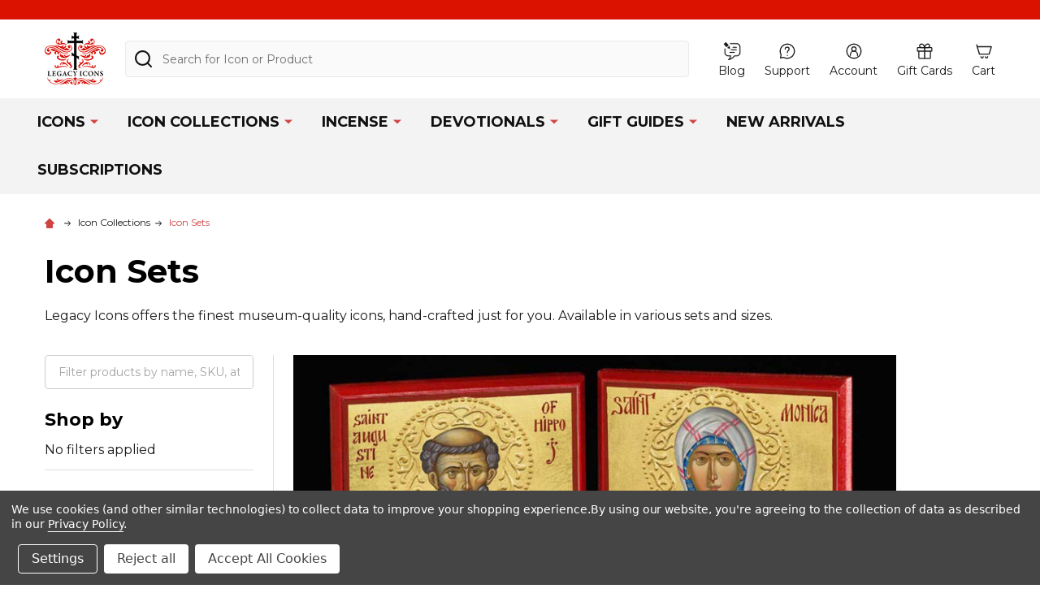

--- FILE ---
content_type: text/html; charset=UTF-8
request_url: https://legacyicons.com/icon-collections/icon-sets/
body_size: 38461
content:


    <!DOCTYPE html>
<html class="no-js" lang="en">
    
    <head>
        <title>Heirloom Quality Icon Gift Sets by Legacy Icons</title>
        <link rel="dns-prefetch preconnect" href="https://cdn11.bigcommerce.com/s-8npwm6ltcj" crossorigin><link rel="dns-prefetch preconnect" href="https://fonts.googleapis.com/" crossorigin><link rel="dns-prefetch preconnect" href="https://fonts.gstatic.com/" crossorigin>
        <meta name="keywords" content="orthodox,icons,gifts,wedding,baptism,christian,shower,byzantine,greek,russian,set"><meta name="description" content="Legacy Icons Icon Sets Collection are handcrafted and are heirloom quality"><link rel='canonical' href='https://legacyicons.com/icon-collections/icon-sets/' /><meta name='platform' content='bigcommerce.stencil' />
        
        

        <link href="https://cdn11.bigcommerce.com/s-8npwm6ltcj/product_images/Legacy%20Icons%20Logo%2032x32.jpg?t=1680627796" rel="shortcut icon">
        <meta name="viewport" content="width=device-width, initial-scale=1">

        <script>
            document.documentElement.className = document.documentElement.className.replace('no-js', 'js');
        </script>

        <script>
    function browserSupportsAllFeatures() {
        return window.Promise
            && window.fetch
            && window.URL
            && window.URLSearchParams
            && window.WeakMap
            // object-fit support
            && ('objectFit' in document.documentElement.style);
    }

    function loadScript(src) {
        var js = document.createElement('script');
        js.src = src;
        js.onerror = function () {
            console.error('Failed to load polyfill script ' + src);
        };
        document.head.appendChild(js);
    }

    if (!browserSupportsAllFeatures()) {
        loadScript('https://cdn11.bigcommerce.com/s-8npwm6ltcj/stencil/c976c400-c190-013e-c786-0ae6a86ce196/e/89f3f650-720c-013e-fbdd-328e4cfb745d/dist/theme-bundle.polyfills.js');
    }
</script>
<!-- preload polyfill -->
<script>!function(n){"use strict";n.loadCSS||(n.loadCSS=function(){});var o=loadCSS.relpreload={};if(o.support=function(){var e;try{e=n.document.createElement("link").relList.supports("preload")}catch(t){e=!1}return function(){return e}}(),o.bindMediaToggle=function(t){var e=t.media||"all";function a(){t.addEventListener?t.removeEventListener("load",a):t.attachEvent&&t.detachEvent("onload",a),t.setAttribute("onload",null),t.media=e}t.addEventListener?t.addEventListener("load",a):t.attachEvent&&t.attachEvent("onload",a),setTimeout(function(){t.rel="stylesheet",t.media="only x"}),setTimeout(a,3e3)},o.poly=function(){if(!o.support())for(var t=n.document.getElementsByTagName("link"),e=0;e<t.length;e++){var a=t[e];"preload"!==a.rel||"style"!==a.getAttribute("as")||a.getAttribute("data-loadcss")||(a.setAttribute("data-loadcss",!0),o.bindMediaToggle(a))}},!o.support()){o.poly();var t=n.setInterval(o.poly,500);n.addEventListener?n.addEventListener("load",function(){o.poly(),n.clearInterval(t)}):n.attachEvent&&n.attachEvent("onload",function(){o.poly(),n.clearInterval(t)})}"undefined"!=typeof exports?exports.loadCSS=loadCSS:n.loadCSS=loadCSS}("undefined"!=typeof global?global:this);</script>
        <script>window.consentManagerTranslations = `{"locale":"en","locales":{"consent_manager.data_collection_warning":"en","consent_manager.accept_all_cookies":"en","consent_manager.gdpr_settings":"en","consent_manager.data_collection_preferences":"en","consent_manager.manage_data_collection_preferences":"en","consent_manager.use_data_by_cookies":"en","consent_manager.data_categories_table":"en","consent_manager.allow":"en","consent_manager.accept":"en","consent_manager.deny":"en","consent_manager.dismiss":"en","consent_manager.reject_all":"en","consent_manager.category":"en","consent_manager.purpose":"en","consent_manager.functional_category":"en","consent_manager.functional_purpose":"en","consent_manager.analytics_category":"en","consent_manager.analytics_purpose":"en","consent_manager.targeting_category":"en","consent_manager.advertising_category":"en","consent_manager.advertising_purpose":"en","consent_manager.essential_category":"en","consent_manager.esential_purpose":"en","consent_manager.yes":"en","consent_manager.no":"en","consent_manager.not_available":"en","consent_manager.cancel":"en","consent_manager.save":"en","consent_manager.back_to_preferences":"en","consent_manager.close_without_changes":"en","consent_manager.unsaved_changes":"en","consent_manager.by_using":"en","consent_manager.agree_on_data_collection":"en","consent_manager.change_preferences":"en","consent_manager.cancel_dialog_title":"en","consent_manager.privacy_policy":"en","consent_manager.allow_category_tracking":"en","consent_manager.disallow_category_tracking":"en"},"translations":{"consent_manager.data_collection_warning":"We use cookies (and other similar technologies) to collect data to improve your shopping experience.","consent_manager.accept_all_cookies":"Accept All Cookies","consent_manager.gdpr_settings":"Settings","consent_manager.data_collection_preferences":"Website Data Collection Preferences","consent_manager.manage_data_collection_preferences":"Manage Website Data Collection Preferences","consent_manager.use_data_by_cookies":" uses data collected by cookies and JavaScript libraries to improve your shopping experience.","consent_manager.data_categories_table":"The table below outlines how we use this data by category. To opt out of a category of data collection, select 'No' and save your preferences.","consent_manager.allow":"Allow","consent_manager.accept":"Accept","consent_manager.deny":"Deny","consent_manager.dismiss":"Dismiss","consent_manager.reject_all":"Reject all","consent_manager.category":"Category","consent_manager.purpose":"Purpose","consent_manager.functional_category":"Functional","consent_manager.functional_purpose":"Enables enhanced functionality, such as videos and live chat. If you do not allow these, then some or all of these functions may not work properly.","consent_manager.analytics_category":"Analytics","consent_manager.analytics_purpose":"Provide statistical information on site usage, e.g., web analytics so we can improve this website over time.","consent_manager.targeting_category":"Targeting","consent_manager.advertising_category":"Advertising","consent_manager.advertising_purpose":"Used to create profiles or personalize content to enhance your shopping experience.","consent_manager.essential_category":"Essential","consent_manager.esential_purpose":"Essential for the site and any requested services to work, but do not perform any additional or secondary function.","consent_manager.yes":"Yes","consent_manager.no":"No","consent_manager.not_available":"N/A","consent_manager.cancel":"Cancel","consent_manager.save":"Save","consent_manager.back_to_preferences":"Back to Preferences","consent_manager.close_without_changes":"You have unsaved changes to your data collection preferences. Are you sure you want to close without saving?","consent_manager.unsaved_changes":"You have unsaved changes","consent_manager.by_using":"By using our website, you're agreeing to our","consent_manager.agree_on_data_collection":"By using our website, you're agreeing to the collection of data as described in our ","consent_manager.change_preferences":"You can change your preferences at any time","consent_manager.cancel_dialog_title":"Are you sure you want to cancel?","consent_manager.privacy_policy":"Privacy Policy","consent_manager.allow_category_tracking":"Allow [CATEGORY_NAME] tracking","consent_manager.disallow_category_tracking":"Disallow [CATEGORY_NAME] tracking"}}`;</script>
        
        <script>
            window.lazySizesConfig = window.lazySizesConfig || {};
            window.lazySizesConfig.loadMode = 1;
        </script>
        <script async src="https://cdn11.bigcommerce.com/s-8npwm6ltcj/stencil/c976c400-c190-013e-c786-0ae6a86ce196/e/89f3f650-720c-013e-fbdd-328e4cfb745d/dist/theme-bundle.head_async.js"></script>

        <link href="/content/grid.css" rel="stylesheet" type="text/css">

            <link href="https://fonts.googleapis.com/css?family=Montserrat:700,400,300,500&display=block" rel="stylesheet">
            <script async src="https://cdn11.bigcommerce.com/s-8npwm6ltcj/stencil/c976c400-c190-013e-c786-0ae6a86ce196/e/89f3f650-720c-013e-fbdd-328e4cfb745d/dist/theme-bundle.font.js"></script>
            <link data-stencil-stylesheet href="https://cdn11.bigcommerce.com/s-8npwm6ltcj/stencil/c976c400-c190-013e-c786-0ae6a86ce196/e/89f3f650-720c-013e-fbdd-328e4cfb745d/css/theme-9b510c10-d83c-013e-c6f9-424a51a17753.css" rel="stylesheet">
            <!-- Start Tracking Code for analytics_facebook -->

<script data-bc-cookie-consent="4" type="text/plain">
!function(f,b,e,v,n,t,s){if(f.fbq)return;n=f.fbq=function(){n.callMethod?n.callMethod.apply(n,arguments):n.queue.push(arguments)};if(!f._fbq)f._fbq=n;n.push=n;n.loaded=!0;n.version='2.0';n.queue=[];t=b.createElement(e);t.async=!0;t.src=v;s=b.getElementsByTagName(e)[0];s.parentNode.insertBefore(t,s)}(window,document,'script','https://connect.facebook.net/en_US/fbevents.js');

fbq('set', 'autoConfig', 'false', '453677424756831');
fbq('dataProcessingOptions', []);
fbq('init', '453677424756831', {"external_id":"225b666f-85bb-4382-a68a-d6d9bb58cbc8"});
fbq('set', 'agent', 'bigcommerce', '453677424756831');

function trackEvents() {
    var pathName = window.location.pathname;

    fbq('track', 'PageView', {}, "");

    // Search events start -- only fire if the shopper lands on the /search.php page
    if (pathName.indexOf('/search.php') === 0 && getUrlParameter('search_query')) {
        fbq('track', 'Search', {
            content_type: 'product_group',
            content_ids: [],
            search_string: getUrlParameter('search_query')
        });
    }
    // Search events end

    // Wishlist events start -- only fire if the shopper attempts to add an item to their wishlist
    if (pathName.indexOf('/wishlist.php') === 0 && getUrlParameter('added_product_id')) {
        fbq('track', 'AddToWishlist', {
            content_type: 'product_group',
            content_ids: []
        });
    }
    // Wishlist events end

    // Lead events start -- only fire if the shopper subscribes to newsletter
    if (pathName.indexOf('/subscribe.php') === 0 && getUrlParameter('result') === 'success') {
        fbq('track', 'Lead', {});
    }
    // Lead events end

    // Registration events start -- only fire if the shopper registers an account
    if (pathName.indexOf('/login.php') === 0 && getUrlParameter('action') === 'account_created') {
        fbq('track', 'CompleteRegistration', {}, "");
    }
    // Registration events end

    

    function getUrlParameter(name) {
        var cleanName = name.replace(/[\[]/, '\[').replace(/[\]]/, '\]');
        var regex = new RegExp('[\?&]' + cleanName + '=([^&#]*)');
        var results = regex.exec(window.location.search);
        return results === null ? '' : decodeURIComponent(results[1].replace(/\+/g, ' '));
    }
}

if (window.addEventListener) {
    window.addEventListener("load", trackEvents, false)
}
</script>
<noscript><img height="1" width="1" style="display:none" alt="null" src="https://www.facebook.com/tr?id=453677424756831&ev=PageView&noscript=1&a=plbigcommerce1.2&eid="/></noscript>

<!-- End Tracking Code for analytics_facebook -->

<!-- Start Tracking Code for analytics_googleanalytics4 -->

<script data-cfasync="false" src="https://cdn11.bigcommerce.com/shared/js/google_analytics4_bodl_subscribers-358423becf5d870b8b603a81de597c10f6bc7699.js" integrity="sha256-gtOfJ3Avc1pEE/hx6SKj/96cca7JvfqllWA9FTQJyfI=" crossorigin="anonymous"></script>
<script data-cfasync="false">
  (function () {
    window.dataLayer = window.dataLayer || [];

    function gtag(){
        dataLayer.push(arguments);
    }

    function initGA4(event) {
         function setupGtag() {
            function configureGtag() {
                gtag('js', new Date());
                gtag('set', 'developer_id.dMjk3Nj', true);
                gtag('config', 'G-NM8N0WVFBJ');
            }

            var script = document.createElement('script');

            script.src = 'https://www.googletagmanager.com/gtag/js?id=G-NM8N0WVFBJ';
            script.async = true;
            script.onload = configureGtag;

            document.head.appendChild(script);
        }

        setupGtag();

        if (typeof subscribeOnBodlEvents === 'function') {
            subscribeOnBodlEvents('G-NM8N0WVFBJ', true);
        }

        window.removeEventListener(event.type, initGA4);
    }

    gtag('consent', 'default', {"ad_storage":"denied","ad_user_data":"denied","ad_personalization":"denied","analytics_storage":"denied","functionality_storage":"denied"})
            

    var eventName = document.readyState === 'complete' ? 'consentScriptsLoaded' : 'DOMContentLoaded';
    window.addEventListener(eventName, initGA4, false);
  })()
</script>

<!-- End Tracking Code for analytics_googleanalytics4 -->

<!-- Start Tracking Code for analytics_siteverification -->

<meta name="google-site-verification" content="7YU3sP5me3jNt4DrP5a9Jy3vVdY1V5azxZV3xvagvAI" />

<!-- End Tracking Code for analytics_siteverification -->


<script type="text/javascript" src="https://checkout-sdk.bigcommerce.com/v1/loader.js" defer ></script>
<script>window.consentManagerStoreConfig = function () { return {"storeName":"Legacy Icons","privacyPolicyUrl":"https:\/\/legacyicons.com\/privacy\/","writeKey":null,"improvedConsentManagerEnabled":true,"AlwaysIncludeScriptsWithConsentTag":true}; };</script>
<script type="text/javascript" src="https://cdn11.bigcommerce.com/shared/js/bodl-consent-32a446f5a681a22e8af09a4ab8f4e4b6deda6487.js" integrity="sha256-uitfaufFdsW9ELiQEkeOgsYedtr3BuhVvA4WaPhIZZY=" crossorigin="anonymous" defer></script>
<script type="text/javascript" src="https://cdn11.bigcommerce.com/shared/js/storefront/consent-manager-config-3013a89bb0485f417056882e3b5cf19e6588b7ba.js" defer></script>
<script type="text/javascript" src="https://cdn11.bigcommerce.com/shared/js/storefront/consent-manager-08633fe15aba542118c03f6d45457262fa9fac88.js" defer></script>
<script type="text/javascript">
var BCData = {};
</script>
<script src='https://www.powr.io/powr.js?external-type=bigcommerce' async></script><script>
    (function() {
  // Get all the toggletip buttons
  var toggletips = document.querySelectorAll('[data-toggletip-content]');

  // Iterate over them
  Array.prototype.forEach.call(toggletips, function (toggletip) {
    // Get the message from the data-content element
    var message = toggletip.getAttribute('data-toggletip-content');

    // Get the live region element
    var liveRegion = toggletip.nextElementSibling;

    // Toggle the message
    toggletip.addEventListener('click', function () {
        liveRegion.innerHTML = '';
        window.setTimeout(function() {
          liveRegion.innerHTML = '<span class="toggletip-bubble">'+ message +'</span>';
        }, 100);
    });

    // Close on outside click
    document.addEventListener('click', function (e) {
      if (toggletip !== e.target) {
        liveRegion.innerHTML = '';
      }                        
    });

    // Remove toggletip on ESC
    toggletip.addEventListener('keydown', function (e) {
      if ((e.keyCode || e.which) === 27)
      liveRegion.innerHTML = '';
    });
    
    // Remove on blur
    toggletip.addEventListener('blur', function (e) {
      liveRegion.innerHTML = '';
    });
  });
}());
</script><script>
                                //Please do not remove below script_version comment, it is used for version check
                                //script_version_5
                                const sticky_sh                     = '8npwm6ltcj';
                                const stickyURL                     = 'https://app-bigcommerce.sticky.io';
                                const sticky_clientId               = '6o5aq6zbtrzwetyx2l3bti2clq8634q';
                                const sticky_pageURL                = 'https://app-bigcommerce.sticky.io/memberportal-app/#/subscriptions/list';
                                const sticky_productOptionsJSON     = ''; // used for handle option changes on product details page
                                const sticky_bcStorefrontAPIToken   = 'eyJ0eXAiOiJKV1QiLCJhbGciOiJFUzI1NiJ9.eyJjaWQiOlsxXSwiY29ycyI6WyJodHRwczovL2xlZ2FjeWljb25zLmNvbSJdLCJlYXQiOjE3NjkxNzAzNDgsImlhdCI6MTc2ODk5NzU0OCwiaXNzIjoiQkMiLCJzaWQiOjEwMDI1NTM2NzgsInN1YiI6IkJDIiwic3ViX3R5cGUiOjAsInRva2VuX3R5cGUiOjF9.LoIeauSePX3oqheo-z-X0DPF1O7QeOfTzFVaYdrr-abb_YHa-kLGRo-t3c1Y1ApslTAICsdl1MguJUVMSNWANQ'; // used for storefronts GraphQL API
                                const sticky_bcProductId            = ''; // used for handle option changes on product details page

                                // Add style to initially hide [Store Credit] price from checkout order summary
                                // [Store Credit] price will show or hide from the checkout page based on subs product in cart (through our checkout.js)                                
                                document.head.insertAdjacentHTML('beforeend', `<style>div[data-test='cart-store-credit'] {visibility:hidden;}</style>`);
                                </script><script data-bc-cookie-consent="3" type="text/plain">
    (function () {
  window.dataLayer = window.dataLayer || [];

  function gtag(){
      dataLayer.push(arguments);
  }

  function getContentGroup() {
    const path = location.pathname.toLowerCase();

    if (path === '/' || path === '') return 'Home';
    if (path === '/cart.php') return 'Cart';
    if (path === '/search.php') return 'Search';
    if (path === '/support/') return 'Support';
    if (path === '/about/') return 'About';
    if (path === '/checkout') return 'Checkout';
    if (path === '/checkout/order-confirmation') return 'Order Confirmation';
    if (path.includes('/blog/')) return 'Blog';
    if (path.startsWith('/wholesale/')) return 'Wholesale';
    if (path === '/account.php' || path === '/login.php') return 'Account/Login';

    const scripts = document.querySelectorAll('script[type="application/ld+json"]');
    for (const script of scripts) {
      try {
        const json = JSON.parse(script.textContent);
        const data = Array.isArray(json) ? json : [json];
        for (const item of data) {
          if (item['@type'] === 'Product') return 'PDP';
          if (item['@type'] === 'BreadcrumbList') return 'PLP';
        }
      } catch (e) { continue; }
    }

    return 'Other';
  }

  function initGA4(event) {
    function setupGtag() {
      function configureGtag() {
        gtag('js', new Date());
        gtag('set', 'developer_id.dMjk3Nj', true);
        gtag('config', 'G-NM8N0WVFBJ', {
          content_group: getContentGroup()
        });
      }

      var script = document.createElement('script');
      script.src = 'https://www.googletagmanager.com/gtag/js?id=G-NM8N0WVFBJ';
      script.async = true;
      script.onload = configureGtag;
      document.head.appendChild(script);
    }

    setupGtag();

    if (typeof subscribeOnBodlEvents === 'function') {
      subscribeOnBodlEvents('G-NM8N0WVFBJ', true);
    }

    window.removeEventListener(event.type, initGA4);
  }

  gtag('consent', 'default', {
    "ad_storage": "denied",
    "ad_user_data": "denied",
    "ad_personalization": "denied",
    "analytics_storage": "denied",
    "functionality_storage": "denied"
  });

  gtag('consent', 'update', {
    "ad_storage": "granted",
    "ad_user_data": "granted",
    "ad_personalization": "granted",
    "analytics_storage": "granted",
    "functionality_storage": "granted"
  });

  var eventName = document.readyState === 'complete' ? 'consentScriptsLoaded' : 'DOMContentLoaded';
  window.addEventListener(eventName, initGA4, false);
})();
</script>
 <script data-cfasync="false" src="https://microapps.bigcommerce.com/bodl-events/1.9.4/index.js" integrity="sha256-Y0tDj1qsyiKBRibKllwV0ZJ1aFlGYaHHGl/oUFoXJ7Y=" nonce="" crossorigin="anonymous"></script>
 <script data-cfasync="false" nonce="">

 (function() {
    function decodeBase64(base64) {
       const text = atob(base64);
       const length = text.length;
       const bytes = new Uint8Array(length);
       for (let i = 0; i < length; i++) {
          bytes[i] = text.charCodeAt(i);
       }
       const decoder = new TextDecoder();
       return decoder.decode(bytes);
    }
    window.bodl = JSON.parse(decodeBase64("[base64]"));
 })()

 </script>

<script nonce="">
(function () {
    var xmlHttp = new XMLHttpRequest();

    xmlHttp.open('POST', 'https://bes.gcp.data.bigcommerce.com/nobot');
    xmlHttp.setRequestHeader('Content-Type', 'application/json');
    xmlHttp.send('{"store_id":"1002553678","timezone_offset":"-5.0","timestamp":"2026-01-21T21:05:16.44738900Z","visit_id":"78d183e2-e3f9-4d35-8d51-bfb4827333bf","channel_id":1}');
})();
</script>

                
            <link href="//cdn-images.mailchimp.com/embedcode/classic-061523.css" rel="stylesheet" type="text/css">
            <style type="text/css">#mc_embed_signup{background:#fff; false;clear:left; font:14px Helvetica,Arial,sans-serif; width: 600px;}</style>

        <script src="https://ajax.googleapis.com/ajax/libs/jquery/3.6.4/jquery.min.js"></script>



        
        
        
            
            
            
            
            
            
            
            
            
            
            
            
        
        <!-- snippet location htmlhead -->

         
        
        <!-- Google Tag Manager -->
        <script>(function(w,d,s,l,i){w[l]=w[l]||[];w[l].push({'gtm.start':
        new Date().getTime(),event:'gtm.js'});var f=d.getElementsByTagName(s)[0],
        j=d.createElement(s),dl=l!='dataLayer'?'&l='+l:'';j.async=true;j.src=
        'https://www.googletagmanager.com/gtm.js?id='+i+dl;f.parentNode.insertBefore(j,f);
        })(window,document,'script','dataLayer','GTM-P3Z74T4');</script>
        <!-- End Google Tag Manager -->
        
    </head>
    <body class="csscolumns supermarket-layout--default 
        supermarket-style--
        
        supermarket-pageType--category 
        supermarket-page--pages-category 
        supermarket--hideContentNav
        
        has-faceted
        
        
        
        " id="topOfPage">
        
        <!-- Google Tag Manager (noscript) -->
        <noscript><iframe src="https://www.googletagmanager.com/ns.html?id=GTM-P3Z74T4"
        height="0" width="0" style="display:none;visibility:hidden"></iframe></noscript>
        <!-- End Google Tag Manager (noscript) -->

        <!-- snippet location header -->

        <svg data-src="https://cdn11.bigcommerce.com/s-8npwm6ltcj/stencil/c976c400-c190-013e-c786-0ae6a86ce196/e/89f3f650-720c-013e-fbdd-328e4cfb745d/img/icon-sprite.svg" class="icons-svg-sprite"></svg>

        <header class="header" role="banner"  data-sticky-header>
<div data-content-region="header_top--global"></div>
    <div class="beautify__topHeader">
        <div class="container">
            <div class="_contact">
                
            </div>
            <!-- <div class="_user">
                <ul style="list-style:none;margin:0;height:auto;">
                    <li style="display:inline;margin-left:0.7em;"><a href="/support/">Help</a></li>
                    <li style="display:inline;margin-left:0.7em;"><a href="/blog/">Blog</a></li>
                    <li style="display:inline;margin-left:0.7em;"><a href="https://sinai.legacyicons.com" target="_blank">Mount Sinai Collection</a></li>
                </ul>
            </div> -->
        </div>
    </div>
    
    <div class="beautify__mainHeader _hasImg _left">
        <div class="container">
                <div class="header-logo _isImg">
                    <a href="https://legacyicons.com/" data-instantload='{"page":"home"}'>
            <div class="header-logo-image-container">
                <img class="header-logo-image" src="https://cdn11.bigcommerce.com/s-8npwm6ltcj/images/stencil/75x65/legacy-logo_1683052058__31041.original.png" srcset="https://cdn11.bigcommerce.com/s-8npwm6ltcj/images/stencil/75x65/legacy-logo_1683052058__31041.original.png 1x, https://cdn11.bigcommerce.com/s-8npwm6ltcj/images/stencil/150w/legacy-logo_1683052058__31041.original.png 2x" alt="Legacy Icons" title="Legacy Icons">
                <img class="header-logo-image-mobile" src="https://cdn11.bigcommerce.com/s-8npwm6ltcj/images/stencil/original/image-manager/legacy-logo-mobile.png" alt="Legacy Icons" title="Legacy Icons">
            </div>
</a>
                </div>

            <ul class="navUser-section">
                 <li class="navUser-item">
                    <a class="navUser-action" href="/blog" title="Blog">
                        <svg class="icon custom fill"><use xlink:href="#icon-comment-blog-icon" /></svg>
                        <span class="_label">Blog</span>
                    </a>
                </li>

                <li class="navUser-item">
                    <a class="navUser-action" href="/support" title="Support">
                        <svg class="icon custom"><use xlink:href="#icon-chat-bubble-question" /></svg>
                        <span class="_label">Support</span>
                    </a>
                </li>

                <li class="navUser-item navUser-item--account">
                        <a class="navUser-action" href="/login.php" title="Sign In&amp; Register">
                            <svg class="icon custom"><use xlink:href="#icon-user-circle-alt" /></svg>
                            <span class="_label">Account
                                <!--Sign In
                                    &amp; Register
                                -->
                            </span>
                        </a>
                </li>
            
            
                <li class="navUser-item navUser-item--compare">
                    <a class="navUser-action navUser-action--compare" href="/compare" title="Compare" data-compare-nav>
                        <svg class="icon"><use xlink:href="#icon-compare" /></svg>
                        <span class="_label">Compare<!--Compare--><span class="countPill countPill--positive countPill--alt"></span></span>
                        
                    </a>
                </li>
                
                    <li class="navUser-item navUser-item--giftCert">
                        <a class="navUser-action navUser-action--giftCert" href="/giftcertificates.php" title="Gift Certificates">
                            <svg class="icon custom"><use xlink:href="#icon-fusionary-gift" /></svg>
                            <span class="_label">Gift Cards<!--Gift Certificates--></span>
                        </a>
                    </li>

                <li class="navUser-item navUser-item--recentlyViewed">
                    <a class="navUser-action navUser-action--recentlyViewed" href="#recently-viewed" data-dropdown="recently-viewed-dropdown" data-options="align:right" title="Recently Viewed" style="display:none">
                        <svg class="icon custom"><use xlink:href="#icon-clock-outline" /></svg>
                         <span class="_label">Recents<!--Recently Viewed--></span>
                    </a>
                    <div class="dropdown-menu" id="recently-viewed-dropdown" data-dropdown-content aria-hidden="true"></div>
                </li>
            
                <li class="navUser-item navUser-item--cart">
                    <a
                        class="navUser-action navUser-action--cart"
                        data-cart-preview
                        data-dropdown="cart-preview-dropdown"
                        data-options="align:right"
                        href="/cart.php"
                        title="Cart">
                        <svg class="icon custom"><use xlink:href="#icon-fusionary-simple-cart" /></svg>
                         <span class="_label">Cart<!--Cart--></span> <span class="countPill cart-quantity"></span>
                    </a>
                    <div class="dropdown-menu" id="cart-preview-dropdown" data-dropdown-content aria-hidden="true"></div>
                </li>
            </ul>

            <div class="_searchBar">
                <a href="#" class="mobileMenu-toggle" data-mobile-menu-toggle="menu">
                    <span class="mobileMenu-toggleIcon"><span class="_icon"></span></span>
                    <span class="_label">Menu</span>
                </a>
                <div class="beautify__quickSearch is-open" data-prevent-quick-search-close>
    <!-- snippet location forms_search -->
    <form class="form" action="/search.php">
        <fieldset class="form-fieldset">
            <div class="form-field">
                <label class="is-srOnly" for="search_query">Search</label>
                <div class="form-prefixPostfix">
                    <input class="form-input" data-search-quick name="search_query" id="search_query" data-error-message="Search field cannot be empty." placeholder="Search for Icon or Product" autocomplete="off">
                    <button type="button" class="button _close" data-quick-search-close><svg class="icon"><use xlink:href="#icon-close"></use></svg><span class="sr-only">Close</span></button>
                    <svg class="icon _searchIcon"><use xlink:href="#icon-bs-search"></use></svg>
                </div>
            </div>
        </fieldset>
    </form>
</div>
            </div>

        </div>
    </div>

    <div class="navPages-container-overlay"></div>
    <div class="navPages-container" id="menu" data-menu>
        <div class="navPages-container-header">
            <span class="_heading">Menu</span>
            <a href="#" class="mobileMenu-toggle" data-mobile-menu-toggle="menu" title="Close"><span class="mobileMenu-toggleIcon"><span class="_icon"></span></span></a>
        </div>
        
        <div class="container" id="bf-fix-menu-mobile">
            <nav class="navPages">
    <div class="navPages-container-fusionary-icons">
        <div class="nav-icon-fusionary">
            <a class="navUser-action" href="/blog" title="Blog">
                <svg class="icon custom fill"><use xlink:href="#icon-comment-blog-icon" /></svg>
                <span class="_label">Blog</span>
            </a>
        </div>
        <div class="nav-icon-fusionary">
            <a class="navUser-action" href="/support" title="Support">
                <svg class="icon custom"><use xlink:href="#icon-chat-bubble-question" /></svg>
                <span class="_label">Support</span>
            </a>
        </div>
        <div class="nav-icon-fusionary">
            <a class="navUser-action navUser-action--giftCert" href="/giftcertificates.php" title="Gift Certificates">
                <svg class="icon custom"><use xlink:href="#icon-fusionary-gift" /></svg>
                <span class="_label">Gift Cards<!--Gift Certificates--></span>
            </a>
        </div>
        <div class="nav-icon-fusionary">
            <a class="navUser-action navUser-action--recentlyViewed" href="#recently-viewed" data-dropdown="recently-viewed-dropdown" data-options="align:right" title="Recently Viewed" style="display:none">
                <svg class="icon custom"><use xlink:href="#icon-clock-outline" /></svg>
                <span class="_label">Recents<!--Recently Viewed--></span>
            </a>
            </li>
        </div>
    </div>

        <ul class="beautify__welcome">
            <li class="_item">
                <svg class="icon custom"><use xlink:href="#icon-user-circle-alt" /></svg>
                <a class="_action" href="/login.php">Sign In</a>
                    <a class="_action" href="/login.php?action=create_account">Register</a>
            </li>
        </ul>


    <ul class="navPages-list">
                <li class="navPages-item navPages-item--standard">
                    <a class="navPages-action-toggle" href="#"
    data-collapsible="navPages-24">
    <span class="_more"> <svg class="icon custom-menu"><use xlink:href="#icon-caret-down"></use></svg></span>
    <span class="_less"> <svg class="icon custom-menu"><use xlink:href="#icon-caret-down"></use></svg></span>
</a>
<a class="navPages-action has-subMenu " href="https://legacyicons.com/icons/"
    href="https://legacyicons.com/icons/"
    data-instantload
    
>Icons</a>
<a class="navPages-action-toggle-desktop" href="#" data-collapsible="navPages-24" title="More"><svg class="icon"><use xlink:href="#icon-caret-down"></use></svg></a>
<div class="navPage-subMenu
            navPage-subMenu--standard
            " id="navPages-24">
    <ul class="navPage-subMenu-list">
            <!-- 0 -->
            <li class="navPage-subMenu-item">
                    <a class="navPage-subMenu-action" href="https://legacyicons.com/icons/jesus-christ/" data-instantload >Jesus Christ</a>
            </li>
            <!-- 1 -->
            <li class="navPage-subMenu-item">
                    <a class="navPage-subMenu-action" href="https://legacyicons.com/icons/virgin-mary/" data-instantload >Virgin Mary</a>
            </li>
            <!-- 2 -->
            <li class="navPage-subMenu-item">
                    <a class="navPage-subMenu-action" href="https://legacyicons.com/icons/saints/" data-instantload >Saints</a>
            </li>
            <!-- 3 -->
            <li class="navPage-subMenu-item">
                    <a class="navPage-subMenu-action" href="https://legacyicons.com/icons/angel-icons/" data-instantload >Angel Icons</a>
            </li>
            <!-- 4 -->
            <li class="navPage-subMenu-item">
                    <a class="navPages-action-toggle" href="#"
                        data-collapsible="navPages-37">
                        <span class="_more"> <svg class="icon custom-menu"><use xlink:href="#icon-caret-down"></use></svg></span>
                        <span class="_less"> <svg class="icon custom-menu"><use xlink:href="#icon-caret-down"></use></svg></span>
                    </a>
                    <a
                        class="navPage-subMenu-action has-subMenu"
                        href="https://legacyicons.com/icons/feasts/"
                        data-instantload
                        
                    >Feasts</a>
                    <a class="navPages-action-toggle-desktop" href="#" data-collapsible="navPages-37" title="More"><svg class="icon"><use xlink:href="#icon-caret-down"></use></svg></a>
                    <ul class="navPage-childList" id="navPages-37">
                            <!-- 5 -->
                            <li class="navPage-childList-item">
                                    <a class="navPages-action-toggle" href="#"
        data-collapsible="navPages-38">
        <span class="_more">More <svg class="icon"><use xlink:href="#icon-add"></use></svg></span>
        <span class="_less">Less <svg class="icon"><use xlink:href="#icon-remove"></use></svg></span>
    </a>
    <a
        class="navPage-childList-action has-subMenu" 
        href="https://legacyicons.com/icons/feasts/great-feasts/"
        data-instantload
        
    >Great Feasts</a>
    <a class="navPages-action-toggle-desktop" href="#" data-collapsible="navPages-38" title="More"><svg class="icon"><use xlink:href="#icon-caret-down"></use></svg></a>
    <ul class="navPage-childList" id="navPages-38">
            <!-- 6 -->
            <li class="navPage-childList-item">
                    <a class="navPage-childList-action" data-instantload href="https://legacyicons.com/icons/feasts/great-feasts/festal-icon-sets/" >Festal Icon Sets</a>
            </li>
            <!-- 7 -->
            <li class="navPage-childList-item">
                    <a class="navPage-childList-action" data-instantload href="https://legacyicons.com/icons/feasts/great-feasts/nativity-of-the-theotokos/" >Nativity of the Theotokos</a>
            </li>
            <!-- 8 -->
            <li class="navPage-childList-item">
                    <a class="navPage-childList-action" data-instantload href="https://legacyicons.com/icons/feasts/great-feasts/exaltation-of-the-cross/" >Exaltation of the Cross</a>
            </li>
            <!-- 9 -->
            <li class="navPage-childList-item">
                    <a class="navPage-childList-action" data-instantload href="https://legacyicons.com/icons/feasts/great-feasts/entrance-of-the-theotokos/" >Entrance of the Theotokos</a>
            </li>
            <!-- 10 -->
            <li class="navPage-childList-item">
                    <a class="navPage-childList-action" data-instantload href="https://legacyicons.com/icons/feasts/great-feasts/nativity-of-christ/" >Nativity of Christ</a>
            </li>
            <!-- 11 -->
            <li class="navPage-childList-item">
                    <a class="navPage-childList-action" data-instantload href="https://legacyicons.com/icons/feasts/great-feasts/theophany/" >Theophany</a>
            </li>
            <!-- 12 -->
            <li class="navPage-childList-item">
                    <a class="navPage-childList-action" data-instantload href="https://legacyicons.com/icons/feasts/great-feasts/presentation-of-christ/" >Presentation of Christ</a>
            </li>
            <!-- 13 -->
            <li class="navPage-childList-item">
                    <a class="navPage-childList-action" data-instantload href="https://legacyicons.com/icons/feasts/great-feasts/annunciation/" >Annunciation</a>
            </li>
            <!-- 14 -->
            <li class="navPage-childList-item">
                    <a class="navPage-childList-action" data-instantload href="https://legacyicons.com/icons/feasts/great-feasts/palm-sunday/" >Palm Sunday</a>
            </li>
            <!-- 15 -->
            <li class="navPage-childList-item">
                    <a class="navPage-childList-action" data-instantload href="https://legacyicons.com/icons/feasts/great-feasts/ascension-of-christ/" >Ascension of Christ</a>
            </li>
            <!-- 16 -->
            <li class="navPage-childList-item">
                    <a class="navPage-childList-action" data-instantload href="https://legacyicons.com/icons/feasts/great-feasts/pentecost/" >Pentecost</a>
            </li>
            <!-- 17 -->
            <li class="navPage-childList-item">
                    <a class="navPage-childList-action" data-instantload href="https://legacyicons.com/icons/feasts/great-feasts/transfiguration-of-christ/" >Transfiguration of Christ</a>
            </li>
            <!-- 18 -->
            <li class="navPage-childList-item">
                    <a class="navPage-childList-action" data-instantload href="https://legacyicons.com/icons/feasts/great-feasts/dormition-of-the-theotokos/" >Dormition of the Theotokos</a>
            </li>
    </ul>
                            </li>
                            <!-- 19 -->
                            <li class="navPage-childList-item">
                                    <a class="navPage-childList-action" data-instantload href="https://legacyicons.com/icons/feasts/minor-feasts/" >Minor Feasts</a>
                            </li>
                            <!-- 20 -->
                            <li class="navPage-childList-item">
                                    <a class="navPage-childList-action" data-instantload href="https://legacyicons.com/icons/feasts/scenes/" >Scenes</a>
                            </li>
                    </ul>
            </li>
            <!-- 21 -->
            <li class="navPage-subMenu-item">
                    <a class="navPage-subMenu-action" href="https://legacyicons.com/icons/holy-trinity/" data-instantload >Holy Trinity</a>
            </li>
            <!-- 22 -->
            <li class="navPage-subMenu-item">
                    <a class="navPage-subMenu-action" href="https://legacyicons.com/icons/custom-icons/" data-instantload >Custom Icons</a>
            </li>
            <!-- 23 -->
            <li class="navPage-subMenu-item">
                    <a class="navPage-subMenu-action" href="https://legacyicons.com/icons/pascha/" data-instantload >Pascha (Easter)</a>
            </li>
            <!-- 24 -->
            <li class="navPage-subMenu-item">
                    <a class="navPage-subMenu-action" href="https://legacyicons.com/icons/lent-and-holy-week/" data-instantload >Lent &amp; Holy Week</a>
            </li>
            <!-- 25 -->
            <li class="navPage-subMenu-item">
                    <a class="navPages-action-toggle" href="#"
                        data-collapsible="navPages-70">
                        <span class="_more"> <svg class="icon custom-menu"><use xlink:href="#icon-caret-down"></use></svg></span>
                        <span class="_less"> <svg class="icon custom-menu"><use xlink:href="#icon-caret-down"></use></svg></span>
                    </a>
                    <a
                        class="navPage-subMenu-action has-subMenu"
                        href="https://legacyicons.com/icons/iconographers/"
                        data-instantload
                        
                    >Iconographers</a>
                    <a class="navPages-action-toggle-desktop" href="#" data-collapsible="navPages-70" title="More"><svg class="icon"><use xlink:href="#icon-caret-down"></use></svg></a>
                    <ul class="navPage-childList" id="navPages-70">
                            <!-- 26 -->
                            <li class="navPage-childList-item">
                                    <a class="navPage-childList-action" data-instantload href="https://legacyicons.com/icons/iconographers/brian-whirledge/" >Brian Whirledge</a>
                            </li>
                            <!-- 27 -->
                            <li class="navPage-childList-item">
                                    <a class="navPage-childList-action" data-instantload href="https://legacyicons.com/icons/iconographers/elena-stryzhak/" >Elena Stryzhak</a>
                            </li>
                            <!-- 28 -->
                            <li class="navPage-childList-item">
                                    <a class="navPage-childList-action" data-instantload href="https://legacyicons.com/fr-theodore-koufos/" >Fr. Theodore Koufos</a>
                            </li>
                            <!-- 29 -->
                            <li class="navPage-childList-item">
                                    <a class="navPage-childList-action" data-instantload href="https://legacyicons.com/icons/iconographers/georgi-chimev/" >Georgi Chimev</a>
                            </li>
                            <!-- 30 -->
                            <li class="navPage-childList-item">
                                    <a class="navPage-childList-action" data-instantload href="https://legacyicons.com/icons/iconographers/mark-fiorenzo/" >Mark Fiorenzo</a>
                            </li>
                            <!-- 31 -->
                            <li class="navPage-childList-item">
                                    <a class="navPage-childList-action" data-instantload href="https://legacyicons.com/icons/iconographers/roman-and-anna-davidovskiy/" >Roman and Anna Davidovskiy</a>
                            </li>
                            <!-- 32 -->
                            <li class="navPage-childList-item">
                                    <a class="navPage-childList-action" data-instantload href="https://legacyicons.com/st-andrei-rublev/" >St. Andrei Rublev</a>
                            </li>
                            <!-- 33 -->
                            <li class="navPage-childList-item">
                                    <a class="navPage-childList-action" data-instantload href="https://legacyicons.com/icons/iconographers/tom-clark/" >Tom Clark</a>
                            </li>
                    </ul>
            </li>
            <!-- 34 -->
            <li class="navPage-subMenu-item">
                    <a class="navPages-action-toggle" href="#"
                        data-collapsible="navPages-78">
                        <span class="_more"> <svg class="icon custom-menu"><use xlink:href="#icon-caret-down"></use></svg></span>
                        <span class="_less"> <svg class="icon custom-menu"><use xlink:href="#icon-caret-down"></use></svg></span>
                    </a>
                    <a
                        class="navPage-subMenu-action has-subMenu"
                        href="https://legacyicons.com/icons/icons-from-places/"
                        data-instantload
                        
                    >Icons from Places</a>
                    <a class="navPages-action-toggle-desktop" href="#" data-collapsible="navPages-78" title="More"><svg class="icon"><use xlink:href="#icon-caret-down"></use></svg></a>
                    <ul class="navPage-childList" id="navPages-78">
                            <!-- 35 -->
                            <li class="navPage-childList-item">
                                    <a class="navPage-childList-action" data-instantload href="https://legacyicons.com/icons/icons-from-places/mount-athos/" >Icons From Mount Athos</a>
                            </li>
                            <!-- 36 -->
                            <li class="navPage-childList-item">
                                    <a class="navPage-childList-action" data-instantload href="https://legacyicons.com/icons/icons-from-places/mount-sinai/" >Icons From Mount Sinai</a>
                            </li>
                            <!-- 37 -->
                            <li class="navPage-childList-item">
                                    <a class="navPage-childList-action" data-instantload href="https://legacyicons.com/icons/icons-from-places/decani-monastery/" >Icons from Decani Monastery</a>
                            </li>
                            <!-- 38 -->
                            <li class="navPage-childList-item">
                                    <a class="navPage-childList-action" data-instantload href="https://legacyicons.com/icons/icons-from-places/bamberg/" >Icons From Bamberg</a>
                            </li>
                            <!-- 39 -->
                            <li class="navPage-childList-item">
                                    <a class="navPage-childList-action" data-instantload href="https://legacyicons.com/icons/icons-from-places/catacombs/" >Icons From the Catacombs</a>
                            </li>
                            <!-- 40 -->
                            <li class="navPage-childList-item">
                                    <a class="navPage-childList-action" data-instantload href="https://legacyicons.com/icons/icons-from-places/ethiopia/" >Icons From Ethiopia</a>
                            </li>
                    </ul>
            </li>
            <!-- 41 -->
            <li class="navPage-subMenu-item">
                    <a class="navPages-action-toggle" href="#"
                        data-collapsible="navPages-186">
                        <span class="_more"> <svg class="icon custom-menu"><use xlink:href="#icon-caret-down"></use></svg></span>
                        <span class="_less"> <svg class="icon custom-menu"><use xlink:href="#icon-caret-down"></use></svg></span>
                    </a>
                    <a
                        class="navPage-subMenu-action has-subMenu"
                        href="https://legacyicons.com/icons/partners/"
                        data-instantload
                        
                    >Partners</a>
                    <a class="navPages-action-toggle-desktop" href="#" data-collapsible="navPages-186" title="More"><svg class="icon"><use xlink:href="#icon-caret-down"></use></svg></a>
                    <ul class="navPage-childList" id="navPages-186">
                            <!-- 42 -->
                            <li class="navPage-childList-item">
                                    <a class="navPage-childList-action" data-instantload href="https://legacyicons.com/icons/partners/saint-nicholas-cathedral-brooklyn/" >Saint Nicholas Cathedral, Brooklyn</a>
                            </li>
                            <!-- 43 -->
                            <li class="navPage-childList-item">
                                    <a class="navPage-childList-action" data-instantload href="https://legacyicons.com/icons/partners/saint-nicholas-cathedral-dc/" >Saint Nicholas Cathedral, DC</a>
                            </li>
                    </ul>
            </li>
    </ul>
</div>
                </li>
                <li class="navPages-item navPages-item--standard">
                    <a class="navPages-action-toggle" href="#"
    data-collapsible="navPages-84">
    <span class="_more"> <svg class="icon custom-menu"><use xlink:href="#icon-caret-down"></use></svg></span>
    <span class="_less"> <svg class="icon custom-menu"><use xlink:href="#icon-caret-down"></use></svg></span>
</a>
<a class="navPages-action has-subMenu " href="https://legacyicons.com/icon-collections/"
    href="https://legacyicons.com/icon-collections/"
    data-instantload
    
>Icon Collections</a>
<a class="navPages-action-toggle-desktop" href="#" data-collapsible="navPages-84" title="More"><svg class="icon"><use xlink:href="#icon-caret-down"></use></svg></a>
<div class="navPage-subMenu
            navPage-subMenu--standard
            " id="navPages-84">
    <ul class="navPage-subMenu-list">
            <!-- 44 -->
            <li class="navPage-subMenu-item">
                    <a class="navPage-subMenu-action" href="https://legacyicons.com/icon-collections/micro-icons/" data-instantload >Micro Icons</a>
            </li>
            <!-- 45 -->
            <li class="navPage-subMenu-item">
                    <a class="navPage-subMenu-action" href="https://legacyicons.com/icon-collections/learning-cards/" data-instantload >Learning Cards</a>
            </li>
            <!-- 46 -->
            <li class="navPage-subMenu-item">
                    <a class="navPage-subMenu-action" href="https://legacyicons.com/icon-collections/prayer-cards/" data-instantload >Prayer Cards</a>
            </li>
            <!-- 47 -->
            <li class="navPage-subMenu-item">
                    <a class="navPage-subMenu-action" href="https://legacyicons.com/icon-collections/icon-sets/" data-instantload >Icon Sets</a>
            </li>
            <!-- 48 -->
            <li class="navPage-subMenu-item">
                    <a class="navPage-subMenu-action" href="https://legacyicons.com/icon-collections/car-mirror-icons/" data-instantload >Car Mirror Icons</a>
            </li>
            <!-- 49 -->
            <li class="navPage-subMenu-item">
                    <a class="navPage-subMenu-action" href="https://legacyicons.com/icon-collections/icon-magnets/" data-instantload >Icon Magnets</a>
            </li>
            <!-- 50 -->
            <li class="navPage-subMenu-item">
                    <a class="navPage-subMenu-action" href="https://legacyicons.com/icon-collections/plaques/" data-instantload >Plaques</a>
            </li>
            <!-- 51 -->
            <li class="navPage-subMenu-item">
                    <a class="navPage-subMenu-action" href="https://legacyicons.com/icon-collections/replica-series/" data-instantload >Replica Series</a>
            </li>
            <!-- 52 -->
            <li class="navPage-subMenu-item">
                    <a class="navPage-subMenu-action" href="https://legacyicons.com/icon-collections/cathedral-size/" data-instantload >Cathedral Size</a>
            </li>
            <!-- 53 -->
            <li class="navPage-subMenu-item">
                    <a class="navPage-subMenu-action" href="https://legacyicons.com/icon-collections/signature-series/" data-instantload >Signature Series</a>
            </li>
    </ul>
</div>
                </li>
                <li class="navPages-item navPages-item--standard">
                    <a class="navPages-action-toggle" href="#"
    data-collapsible="navPages-96">
    <span class="_more"> <svg class="icon custom-menu"><use xlink:href="#icon-caret-down"></use></svg></span>
    <span class="_less"> <svg class="icon custom-menu"><use xlink:href="#icon-caret-down"></use></svg></span>
</a>
<a class="navPages-action has-subMenu " href="https://legacyicons.com/incense/"
    href="https://legacyicons.com/incense/"
    data-instantload
    
>Incense</a>
<a class="navPages-action-toggle-desktop" href="#" data-collapsible="navPages-96" title="More"><svg class="icon"><use xlink:href="#icon-caret-down"></use></svg></a>
<div class="navPage-subMenu
            navPage-subMenu--standard
            " id="navPages-96">
    <ul class="navPage-subMenu-list">
            <!-- 54 -->
            <li class="navPage-subMenu-item">
                    <a class="navPage-subMenu-action" href="https://legacyicons.com/incense/monastery-made-incense/" data-instantload >Monastery Made Incense</a>
            </li>
            <!-- 55 -->
            <li class="navPage-subMenu-item">
                    <a class="navPage-subMenu-action" href="https://legacyicons.com/incense/athonite-incense/" data-instantload >Athonite Incense</a>
            </li>
            <!-- 56 -->
            <li class="navPage-subMenu-item">
                    <a class="navPage-subMenu-action" href="https://legacyicons.com/incense/resin-catholic-style-incense/" data-instantload >Resin/Catholic Style Incense</a>
            </li>
            <!-- 57 -->
            <li class="navPage-subMenu-item">
                    <a class="navPage-subMenu-action" href="https://legacyicons.com/incense/charcoal/" data-instantload >Charcoal</a>
            </li>
            <!-- 58 -->
            <li class="navPage-subMenu-item">
                    <a class="navPage-subMenu-action" href="https://legacyicons.com/incense/home-incense-burners/" data-instantload >Home Incense Burners</a>
            </li>
            <!-- 59 -->
            <li class="navPage-subMenu-item">
                    <a class="navPage-subMenu-action" href="https://legacyicons.com/incense/incense-kits/" data-instantload >Incense Kits</a>
            </li>
            <!-- 60 -->
            <li class="navPage-subMenu-item">
                    <a class="navPage-subMenu-action" href="https://legacyicons.com/incense/incense-sampler-packs/" data-instantload >Incense Sampler Packs</a>
            </li>
            <!-- 61 -->
            <li class="navPage-subMenu-item">
                    <a class="navPage-subMenu-action" href="https://legacyicons.com/incense/accessories/" data-instantload >Accessories</a>
            </li>
    </ul>
</div>
                </li>
                <li class="navPages-item navPages-item--standard">
                    <a class="navPages-action-toggle" href="#"
    data-collapsible="navPages-107">
    <span class="_more"> <svg class="icon custom-menu"><use xlink:href="#icon-caret-down"></use></svg></span>
    <span class="_less"> <svg class="icon custom-menu"><use xlink:href="#icon-caret-down"></use></svg></span>
</a>
<a class="navPages-action has-subMenu " href="https://legacyicons.com/devotionals/"
    href="https://legacyicons.com/devotionals/"
    data-instantload
    
>Devotionals</a>
<a class="navPages-action-toggle-desktop" href="#" data-collapsible="navPages-107" title="More"><svg class="icon"><use xlink:href="#icon-caret-down"></use></svg></a>
<div class="navPage-subMenu
            navPage-subMenu--standard
            " id="navPages-107">
    <ul class="navPage-subMenu-list">
            <!-- 62 -->
            <li class="navPage-subMenu-item">
                    <a class="navPages-action-toggle" href="#"
                        data-collapsible="navPages-109">
                        <span class="_more"> <svg class="icon custom-menu"><use xlink:href="#icon-caret-down"></use></svg></span>
                        <span class="_less"> <svg class="icon custom-menu"><use xlink:href="#icon-caret-down"></use></svg></span>
                    </a>
                    <a
                        class="navPage-subMenu-action has-subMenu"
                        href="https://legacyicons.com/devotionals/books/"
                        data-instantload
                        
                    >Books</a>
                    <a class="navPages-action-toggle-desktop" href="#" data-collapsible="navPages-109" title="More"><svg class="icon"><use xlink:href="#icon-caret-down"></use></svg></a>
                    <ul class="navPage-childList" id="navPages-109">
                            <!-- 63 -->
                            <li class="navPage-childList-item">
                                    <a class="navPage-childList-action" data-instantload href="https://legacyicons.com/devotionals/books/scriptures/" >Scriptures</a>
                            </li>
                            <!-- 64 -->
                            <li class="navPage-childList-item">
                                    <a class="navPage-childList-action" data-instantload href="https://legacyicons.com/devotionals/books/prayer-books/" >Prayer Books</a>
                            </li>
                            <!-- 65 -->
                            <li class="navPage-childList-item">
                                    <a class="navPage-childList-action" data-instantload href="https://legacyicons.com/devotionals/books/spirituality/" >Spirituality</a>
                            </li>
                            <!-- 66 -->
                            <li class="navPage-childList-item">
                                    <a class="navPage-childList-action" data-instantload href="https://legacyicons.com/devotionals/books/childrens-books/" >Children’s Books</a>
                            </li>
                    </ul>
            </li>
            <!-- 67 -->
            <li class="navPage-subMenu-item">
                    <a class="navPage-subMenu-action" href="https://legacyicons.com/devotionals/beeswax-candles-holders/" data-instantload >Beeswax Candles &amp; Holders</a>
            </li>
            <!-- 68 -->
            <li class="navPage-subMenu-item">
                    <a class="navPage-subMenu-action" href="https://legacyicons.com/devotionals/vigil-lamps/" data-instantload >Vigil Lamps</a>
            </li>
            <!-- 69 -->
            <li class="navPage-subMenu-item">
                    <a class="navPage-subMenu-action" href="https://legacyicons.com/devotionals/prayer-ropes/" data-instantload >Prayer Ropes</a>
            </li>
            <!-- 70 -->
            <li class="navPage-subMenu-item">
                    <a class="navPage-subMenu-action" href="https://legacyicons.com/devotionals/festal-wreath/" data-instantload >Festal Wreath</a>
            </li>
            <!-- 71 -->
            <li class="navPage-subMenu-item">
                    <a class="navPage-subMenu-action" href="https://legacyicons.com/devotionals/way-of-the-cross/" data-instantload >Way of the Cross</a>
            </li>
            <!-- 72 -->
            <li class="navPage-subMenu-item">
                    <a class="navPage-subMenu-action" href="https://legacyicons.com/devotionals/orthodox-baptism-crosses/" data-instantload >Orthodox Baptism Crosses</a>
            </li>
            <!-- 73 -->
            <li class="navPage-subMenu-item">
                    <a class="navPage-subMenu-action" href="https://legacyicons.com/devotionals/legacy-icons-wood-shop/" data-instantload >Legacy Icons Wood Shop</a>
            </li>
            <!-- 74 -->
            <li class="navPage-subMenu-item">
                    <a class="navPage-subMenu-action" href="https://legacyicons.com/devotionals/flags/" data-instantload >Flags</a>
            </li>
            <!-- 75 -->
            <li class="navPage-subMenu-item">
                    <a class="navPage-subMenu-action" href="https://legacyicons.com/devotionals/little-saints/" data-instantload >Little Saints</a>
            </li>
            <!-- 76 -->
            <li class="navPage-subMenu-item">
                    <a class="navPage-subMenu-action" href="https://legacyicons.com/devotionals/other-items/" data-instantload >Other Items</a>
            </li>
    </ul>
</div>
                </li>
                <li class="navPages-item navPages-item--standard">
                    <a class="navPages-action-toggle" href="#"
    data-collapsible="navPages-121">
    <span class="_more"> <svg class="icon custom-menu"><use xlink:href="#icon-caret-down"></use></svg></span>
    <span class="_less"> <svg class="icon custom-menu"><use xlink:href="#icon-caret-down"></use></svg></span>
</a>
<a class="navPages-action has-subMenu " href="https://legacyicons.com/gift-guides/"
    href="https://legacyicons.com/gift-guides/"
    data-instantload
    
>Gift Guides</a>
<a class="navPages-action-toggle-desktop" href="#" data-collapsible="navPages-121" title="More"><svg class="icon"><use xlink:href="#icon-caret-down"></use></svg></a>
<div class="navPage-subMenu
            navPage-subMenu--standard
            " id="navPages-121">
    <ul class="navPage-subMenu-list">
            <!-- 77 -->
            <li class="navPage-subMenu-item">
                    <a class="navPage-subMenu-action" href="https://legacyicons.com/gift-guides/home-prayer-corner/" data-instantload >Home Prayer Corner</a>
            </li>
            <!-- 78 -->
            <li class="navPage-subMenu-item">
                    <a class="navPage-subMenu-action" href="https://legacyicons.com/gift-guides/baptism/" data-instantload >Baptism Gift Guide</a>
            </li>
            <!-- 79 -->
            <li class="navPage-subMenu-item">
                    <a class="navPage-subMenu-action" href="https://legacyicons.com/gift-guides/chrismation-confirmation/" data-instantload >Chrismation (Confirmation) Gift Guide</a>
            </li>
            <!-- 80 -->
            <li class="navPage-subMenu-item">
                    <a class="navPage-subMenu-action" href="https://legacyicons.com/gift-guides/christmas/" data-instantload >Christmas Gift Guide</a>
            </li>
            <!-- 81 -->
            <li class="navPage-subMenu-item">
                    <a class="navPage-subMenu-action" href="https://legacyicons.com/gift-guides/pascha-easter/" data-instantload >Pascha (Easter) Gift Guide</a>
            </li>
            <!-- 82 -->
            <li class="navPage-subMenu-item">
                    <a class="navPage-subMenu-action" href="https://legacyicons.com/gift-guides/nameday/" data-instantload >Nameday Gift Guide</a>
            </li>
            <!-- 83 -->
            <li class="navPage-subMenu-item">
                    <a class="navPage-subMenu-action" href="https://legacyicons.com/gift-guides/graduation/" data-instantload >Graduation Gift Guide</a>
            </li>
            <!-- 84 -->
            <li class="navPage-subMenu-item">
                    <a class="navPage-subMenu-action" href="https://legacyicons.com/gift-guides/wedding/" data-instantload >Wedding Gift Guide</a>
            </li>
            <!-- 85 -->
            <li class="navPage-subMenu-item">
                    <a class="navPage-subMenu-action" href="https://legacyicons.com/gift-guides/children/" data-instantload >Children Gift Guide</a>
            </li>
            <!-- 86 -->
            <li class="navPage-subMenu-item">
                    <a class="navPage-subMenu-action" href="https://legacyicons.com/gift-guides/fathers-day/" data-instantload >Father’s Day Gift Guide</a>
            </li>
            <!-- 87 -->
            <li class="navPage-subMenu-item">
                    <a class="navPage-subMenu-action" href="https://legacyicons.com/gift-guides/mothers-day/" data-instantload >Mother’s Day Gift Guide</a>
            </li>
            <!-- 88 -->
            <li class="navPage-subMenu-item">
                    <a class="navPage-subMenu-action" href="https://legacyicons.com/gift-guides/deals/" data-instantload >Deals</a>
            </li>
    </ul>
</div>
                </li>
                <li class="navPages-item navPages-item--standard">
                    <a class="navPages-action" href="https://legacyicons.com/new-arrivals/" data-instantload >New Arrivals</a>
                </li>
                <li class="navPages-item navPages-item--standard">
                    <a class="navPages-action" href="https://legacyicons.com/subscriptions/" data-instantload >Subscriptions</a>
                </li>
    
    </ul>

    <ul class="navPages-list navPages-list--user">
            <li class="navPages-item">
                <a class="navPages-action" href="/giftcertificates.php">Gift Certificates</a>
            </li>
        <li class="navPages-item navPages-item--cart">
            <a
                class="navPages-action navPages-action--cart"
                data-cart-preview
                data-dropdown="cart-preview-dropdown"
                data-options="align:right"
                href="/cart.php"
                title="Cart">
                <svg class="icon"><use xlink:href="#icon-ih-bag-menu" /></svg>
                <span class="navPages-item-cartLabel">Cart</span> <span class="countPill cart-quantity"></span>
            </a>
            <div class="dropdown-menu" id="cart-preview-dropdown" data-dropdown-content aria-hidden="true"></div>
        </li>
    </ul>
</nav>
        </div>
    </div>

</header>

<div class="dropdown dropdown--quickSearch" id="quickSearch" aria-hidden="true" tabindex="-1" data-prevent-quick-search-close>
    <div class="container">
        <section class="quickSearchResults" data-bind="html: results"></section>
    </div>
</div>
<div class="papathemes-overlay"></div>

<div data-content-region="header_bottom--global"></div>
<div data-content-region="header_bottom"></div>
        <div class="body" data-currency-code="USD">
     
    <div class="container">
        
<ul class="breadcrumbs">
            <li class="breadcrumb ">
                <a data-instantload href="https://legacyicons.com/" class="breadcrumb-label">
                        <svg class="icon"><use xlink:href="#icon-ih-small-home"></use></svg>
                    <span>Home</span>
                </a>
            </li>
            <li class="breadcrumb ">
                    <svg class="icon"><use xlink:href="#icon-ih-arrow-right"></use></svg>
                <a data-instantload href="https://legacyicons.com/icon-collections/" class="breadcrumb-label">
                    <span>Icon Collections</span>
                </a>
            </li>
            <li class="breadcrumb is-active">
                    <svg class="icon"><use xlink:href="#icon-ih-arrow-right"></use></svg>
                <a data-instantload href="https://legacyicons.com/icon-collections/icon-sets/" class="breadcrumb-label">
                    <span>Icon Sets</span>
                </a>
            </li>
</ul>

<script type="application/ld+json">
{
    "@context": "https://schema.org",
    "@type": "BreadcrumbList",
    "itemListElement":
    [
        {
            "@type": "ListItem",
            "position": 1,
            "item": {
                "@id": "https://legacyicons.com/",
                "name": "Home"
            }
        },
        {
            "@type": "ListItem",
            "position": 2,
            "item": {
                "@id": "https://legacyicons.com/icon-collections/",
                "name": "Icon Collections"
            }
        },
        {
            "@type": "ListItem",
            "position": 3,
            "item": {
                "@id": "https://legacyicons.com/icon-collections/icon-sets/",
                "name": "Icon Sets"
            }
        }
    ]
}
</script>
<h1 class="page-heading">Icon Sets</h1>

<div data-content-region="category_below_header--global"></div>
<div data-content-region="category_below_header"></div>

    <div class="supermarket-categoryPage-description">
        <p>Legacy Icons offers the finest museum-quality icons, hand-crafted just for you. Available in various sets and sizes.</p>
        <!-- snippet location categories -->
    </div>

<div data-content-region="category_below_description--global"></div>
<div data-content-region="category_below_description"></div>

<div class="page">    
    <aside class="page-sidebar page-sidebar--top beautify__filters
    " id="sidebar-top">
        <div class="_header">
            <h2 class="_heading">Filter Results</h2>
            <a href="#" class="_close" data-toggle="sidebar-top"><svg class="icon"><use xlink:href="#icon-close"></use></svg><span class="sr-only">Close</span></a>
        </div>
        <div class="_body">
            <div data-content-region="category_sidebar_top--global"></div>
            <div data-content-region="category_sidebar_top"></div>
                <form class="categoryPage-searchInCategory-form  categoryPage-searchInCategory-form--sidebar">
                    <fieldset class="form-fieldset">
                        <div class="form-field">
                            <input class="form-input" type="text" name="q" placeholder="Filter products by name, SKU, attributes..." value="" data-search-in-category>
                            <button class="button button--small" type="button" data-clear>Clear All</button>
                        </div>
                    </fieldset>
                </form>
            <div id="faceted-search-container">
                <nav>
    

        <div id="facetedSearch" class="facetedSearch sidebarBlock"
    data-beautify-faceted-shop-by-price="[{&quot;url&quot;:&quot;https://legacyicons.com/icon-collections/icon-sets/?price_min=0&amp;price_max=84&amp;sort=bestselling&quot;,&quot;low&quot;:{&quot;formatted&quot;:&quot;$0.00&quot;,&quot;value&quot;:0,&quot;currency&quot;:&quot;USD&quot;},&quot;high&quot;:{&quot;formatted&quot;:&quot;$84.00&quot;,&quot;value&quot;:84,&quot;currency&quot;:&quot;USD&quot;},&quot;selected&quot;:false},{&quot;url&quot;:&quot;https://legacyicons.com/icon-collections/icon-sets/?price_min=84&amp;price_max=148&amp;sort=bestselling&quot;,&quot;low&quot;:{&quot;formatted&quot;:&quot;$84.00&quot;,&quot;value&quot;:84,&quot;currency&quot;:&quot;USD&quot;},&quot;high&quot;:{&quot;formatted&quot;:&quot;$148.00&quot;,&quot;value&quot;:148,&quot;currency&quot;:&quot;USD&quot;},&quot;selected&quot;:false},{&quot;url&quot;:&quot;https://legacyicons.com/icon-collections/icon-sets/?price_min=148&amp;price_max=212&amp;sort=bestselling&quot;,&quot;low&quot;:{&quot;formatted&quot;:&quot;$148.00&quot;,&quot;value&quot;:148,&quot;currency&quot;:&quot;USD&quot;},&quot;high&quot;:{&quot;formatted&quot;:&quot;$212.00&quot;,&quot;value&quot;:212,&quot;currency&quot;:&quot;USD&quot;},&quot;selected&quot;:false},{&quot;url&quot;:&quot;https://legacyicons.com/icon-collections/icon-sets/?price_min=212&amp;price_max=276&amp;sort=bestselling&quot;,&quot;low&quot;:{&quot;formatted&quot;:&quot;$212.00&quot;,&quot;value&quot;:212,&quot;currency&quot;:&quot;USD&quot;},&quot;high&quot;:{&quot;formatted&quot;:&quot;$276.00&quot;,&quot;value&quot;:276,&quot;currency&quot;:&quot;USD&quot;},&quot;selected&quot;:false},{&quot;url&quot;:&quot;https://legacyicons.com/icon-collections/icon-sets/?price_min=276&amp;price_max=340&amp;sort=bestselling&quot;,&quot;low&quot;:{&quot;formatted&quot;:&quot;$276.00&quot;,&quot;value&quot;:276,&quot;currency&quot;:&quot;USD&quot;},&quot;high&quot;:{&quot;formatted&quot;:&quot;$340.00&quot;,&quot;value&quot;:340,&quot;currency&quot;:&quot;USD&quot;},&quot;selected&quot;:false}]"
    >
    <div class="facetedSearch-refineFilters sidebarBlock">
    <h3 class="sidebarBlock-heading">
        Shop by
    </h3>

        No filters applied

</div>

        <div
            id="facetedSearch-navList"
            class="facetedSearch-navList blocker-container">
            <div class="_accordion _accordion--navList">
                        
                        
                        
                        
                        
                        
                        
                        
                        
            </div>

            <div class="blocker" style="display: none;"></div>
        </div>

    <a href="#" class="button button--primary button--block u-hideDesktop is-open" data-toggle="sidebar-top">Apply Filters</a>
</div>
</nav>
            </div>
            <div data-content-region="category_sidebar_bottom--global"></div>
            <div data-content-region="category_sidebar_bottom"></div>
        </div>
    </aside>
    
    <main class="page-content">
        <div data-content-region="category_above_image--global"></div>
        <div data-content-region="category_above_image"></div>

            <div class="papathemes-categoryPage-mainImage">
                <img alt="Icon Sets" title="Icon Sets"
                            src="https://cdn11.bigcommerce.com/s-8npwm6ltcj/images/stencil/80w/p/icon-collection-iconsets__40840.original.jpg"
                        data-src="https://cdn11.bigcommerce.com/s-8npwm6ltcj/images/stencil/917x250/p/icon-collection-iconsets__40840.original.jpg" class="lazyload"
                />
            </div>

        <div data-content-region="category_below_image--global"><div data-layout-id="95242bb0-77cf-4d70-9f76-484bcc0820d3">       <div data-sub-layout-container="0359d5ca-fba6-4f3f-8f0c-36b7f2b7ff49" data-layout-name="Layout">
    <style data-container-styling="0359d5ca-fba6-4f3f-8f0c-36b7f2b7ff49">
        [data-sub-layout-container="0359d5ca-fba6-4f3f-8f0c-36b7f2b7ff49"] {
            box-sizing: border-box;
            display: flex;
            flex-wrap: wrap;
            z-index: 0;
            position: relative;
            height: ;
            padding-top: 0px;
            padding-right: 0px;
            padding-bottom: 0px;
            padding-left: 0px;
            margin-top: 0px;
            margin-right: 0px;
            margin-bottom: 0px;
            margin-left: 0px;
            border-width: 0px;
            border-style: solid;
            border-color: #333333;
        }

        [data-sub-layout-container="0359d5ca-fba6-4f3f-8f0c-36b7f2b7ff49"]:after {
            display: block;
            position: absolute;
            top: 0;
            left: 0;
            bottom: 0;
            right: 0;
            background-size: cover;
            z-index: auto;
        }
    </style>

    <div data-sub-layout="3156227f-283d-4e3d-977c-7632f34dd805">
        <style data-column-styling="3156227f-283d-4e3d-977c-7632f34dd805">
            [data-sub-layout="3156227f-283d-4e3d-977c-7632f34dd805"] {
                display: flex;
                flex-direction: column;
                box-sizing: border-box;
                flex-basis: 100%;
                max-width: 100%;
                z-index: 0;
                position: relative;
                height: ;
                padding-top: 0px;
                padding-right: 10.5px;
                padding-bottom: 0px;
                padding-left: 10.5px;
                margin-top: 0px;
                margin-right: 0px;
                margin-bottom: 0px;
                margin-left: 0px;
                border-width: 0px;
                border-style: solid;
                border-color: #333333;
                justify-content: center;
            }
            [data-sub-layout="3156227f-283d-4e3d-977c-7632f34dd805"]:after {
                display: block;
                position: absolute;
                top: 0;
                left: 0;
                bottom: 0;
                right: 0;
                background-size: cover;
                z-index: auto;
            }
            @media only screen and (max-width: 700px) {
                [data-sub-layout="3156227f-283d-4e3d-977c-7632f34dd805"] {
                    flex-basis: 100%;
                    max-width: 100%;
                }
            }
        </style>
    </div>
</div>

       <div data-sub-layout-container="1d54a0a8-d822-4950-a8e2-a919202162e3" data-layout-name="Layout">
    <style data-container-styling="1d54a0a8-d822-4950-a8e2-a919202162e3">
        [data-sub-layout-container="1d54a0a8-d822-4950-a8e2-a919202162e3"] {
            box-sizing: border-box;
            display: flex;
            flex-wrap: wrap;
            z-index: 0;
            position: relative;
            height: ;
            padding-top: 0px;
            padding-right: 0px;
            padding-bottom: 0px;
            padding-left: 0px;
            margin-top: 0px;
            margin-right: 0px;
            margin-bottom: 0px;
            margin-left: 0px;
            border-width: 0px;
            border-style: solid;
            border-color: #333333;
        }

        [data-sub-layout-container="1d54a0a8-d822-4950-a8e2-a919202162e3"]:after {
            display: block;
            position: absolute;
            top: 0;
            left: 0;
            bottom: 0;
            right: 0;
            background-size: cover;
            z-index: auto;
        }
    </style>

    <div data-sub-layout="84f7f5f2-209c-4a2b-90b9-def5f1bb9e91">
        <style data-column-styling="84f7f5f2-209c-4a2b-90b9-def5f1bb9e91">
            [data-sub-layout="84f7f5f2-209c-4a2b-90b9-def5f1bb9e91"] {
                display: flex;
                flex-direction: column;
                box-sizing: border-box;
                flex-basis: 100%;
                max-width: 100%;
                z-index: 0;
                position: relative;
                height: ;
                padding-top: 0px;
                padding-right: 10.5px;
                padding-bottom: 0px;
                padding-left: 10.5px;
                margin-top: 0px;
                margin-right: 0px;
                margin-bottom: 0px;
                margin-left: 0px;
                border-width: 0px;
                border-style: solid;
                border-color: #333333;
                justify-content: center;
            }
            [data-sub-layout="84f7f5f2-209c-4a2b-90b9-def5f1bb9e91"]:after {
                display: block;
                position: absolute;
                top: 0;
                left: 0;
                bottom: 0;
                right: 0;
                background-size: cover;
                z-index: auto;
            }
            @media only screen and (max-width: 700px) {
                [data-sub-layout="84f7f5f2-209c-4a2b-90b9-def5f1bb9e91"] {
                    flex-basis: 100%;
                    max-width: 100%;
                }
            }
        </style>
    </div>
</div>

</div></div>
        <div data-content-region="category_below_image"></div>


        <div data-content-region="category_below_subcategories_grid--global"></div>
        <div data-content-region="category_below_subcategories_grid"></div>


        <div data-content-region="category_above_products--global"></div>
        <div data-content-region="category_above_products"></div>

        <div id="product-listing-container" class="
                    ">
                <div class="papathemes-productsFilter papathemes-productsFilter--faceted">
    <form class="actionBar" id="papathemes-productsFilter-form" method="get" data-sort-by>
        <fieldset class="form-fieldset actionBar-section actionBar-section--mode">
    <div class="form-field">
        <label class="form-label" for="mode">Columns:</label>
            <input class="form-radio" type="radio" name="mode" value="4" id="mode_4_main" checked>
            <label class="form-option" for="mode_4_main"><span class="form-option-variant" title="Grid"><i class="fa fa-th-large" aria-hidden="true"></i></span></label>

            <input class="form-radio" type="radio" name="mode" value="bo" id="mode_bo_main" >
            <label class="form-option" for="mode_bo_main"><span class="form-option-variant" title="Bulk Order"><i class="fa fa-th-list"></i></span></label>
    </div>
</fieldset>
        
        <fieldset class="form-fieldset actionBar-section actionBar-section--sort">
    <div class="form-field">
        <label class="form-label" for="sort">Sort By:</label>
        <select class="form-select" name="sort" id="sort">
            <option value="featured" >Featured Items</option>
            <option value="newest" >Newest Items</option>
            <option value="bestselling" selected>Best Selling</option>
            <option value="alphaasc" >A to Z</option>
            <option value="alphadesc" >Z to A</option>
            <option value="avgcustomerreview" >By Review</option>
            <option value="priceasc" >Price: Ascending</option>
            <option value="pricedesc" >Price: Descending</option>
        </select>
    </div>
</fieldset>

        <fieldset class="form-fieldset actionBar-section actionBar-section--productsPerPage">
    <div class="form-field">
        <label class="form-label" for="limit">Products Per Page:</label>
        <select class="form-select" name="limit" id="limit">
            <option value="8" >8</option>
            <option value="12" >12</option>
            <option value="16" >16</option>
            <option value="20" >20</option>
            <option value="40" selected>40</option>
            <option value="100" >100</option>
        </select>
    </div>
</fieldset>

        <a href="#" class="button _filters-toggle" data-toggle="sidebar-top">Filters</a>
    </form>
</div>
<div >
        <div class="productGrid-bulkOrderHeader-wrapper">
    <ul class="productGrid-bulkOrderHeader">
        <li class="productGrid-bulkOrderHeader-thumb"></li>
        <li class="productGrid-bulkOrderHeader-name">Product</li>
        <li class="productGrid-bulkOrderHeader-qtyInCart">Qty in Cart</li>
        <li class="productGrid-bulkOrderHeader-qty">Quantity</li>
        <li class="productGrid-bulkOrderHeader-price">Price</li>
        <li class="productGrid-bulkOrderHeader-subtotal">Subtotal</li>
        <li class="productGrid-bulkOrderHeader-action"></li>
    </ul>
</div>
<ul class="productGrid">
    <li class="product">
            <article class="card "
>
    <figure class="card-figure">
        <a href="https://legacyicons.com/christ-and-theotokos-mother-of-god-chapel-icon-set-y025/"  data-instantload>
            <div class="card-img-container">
                    <img src="https://cdn11.bigcommerce.com/s-8npwm6ltcj/images/stencil/590x590/products/120/3159/y025-chapel-set__62668.1606752178__49459__26006.1759170460.jpg?c=1" alt="Christ and Theotokos (Mother of God) Chapel Icon Set - Y025" title="Christ and Theotokos (Mother of God) Chapel Icon Set - Y025" data-sizes="auto"
        srcset="https://cdn11.bigcommerce.com/s-8npwm6ltcj/images/stencil/80w/products/120/3159/y025-chapel-set__62668.1606752178__49459__26006.1759170460.jpg?c=1"
    data-srcset="https://cdn11.bigcommerce.com/s-8npwm6ltcj/images/stencil/80w/products/120/3159/y025-chapel-set__62668.1606752178__49459__26006.1759170460.jpg?c=1 80w, https://cdn11.bigcommerce.com/s-8npwm6ltcj/images/stencil/160w/products/120/3159/y025-chapel-set__62668.1606752178__49459__26006.1759170460.jpg?c=1 160w, https://cdn11.bigcommerce.com/s-8npwm6ltcj/images/stencil/320w/products/120/3159/y025-chapel-set__62668.1606752178__49459__26006.1759170460.jpg?c=1 320w, https://cdn11.bigcommerce.com/s-8npwm6ltcj/images/stencil/640w/products/120/3159/y025-chapel-set__62668.1606752178__49459__26006.1759170460.jpg?c=1 640w, https://cdn11.bigcommerce.com/s-8npwm6ltcj/images/stencil/960w/products/120/3159/y025-chapel-set__62668.1606752178__49459__26006.1759170460.jpg?c=1 960w, https://cdn11.bigcommerce.com/s-8npwm6ltcj/images/stencil/1280w/products/120/3159/y025-chapel-set__62668.1606752178__49459__26006.1759170460.jpg?c=1 1280w, https://cdn11.bigcommerce.com/s-8npwm6ltcj/images/stencil/1920w/products/120/3159/y025-chapel-set__62668.1606752178__49459__26006.1759170460.jpg?c=1 1920w, https://cdn11.bigcommerce.com/s-8npwm6ltcj/images/stencil/2560w/products/120/3159/y025-chapel-set__62668.1606752178__49459__26006.1759170460.jpg?c=1 2560w"
    
    class="lazyload card-image"
    
    width=590 height=590 />
            </div>
        </a>
        <figcaption class="card-figcaption">
            <div class="card-figcaption-body">
                <div class="card-buttons card-buttons--alt">
                </div>
            </div>
        </figcaption>
    </figure>
    <div class="card-body">
        <div class="card-badges">
        </div>
        <h3 class="card-title">
            <a href="https://legacyicons.com/christ-and-theotokos-mother-of-god-chapel-icon-set-y025/" data-instantload >Christ and Theotokos (Mother of God) Chapel Icon Set - Y025</a>
        </h3>

            <p class="card-text card-text--rating" data-test-info-type="productRating">
                <span class="rating--small">
                            <span class="icon icon--ratingFull">
            <svg>
                <use xlink:href="#icon-star" />
            </svg>
        </span>
        <span class="icon icon--ratingFull">
            <svg>
                <use xlink:href="#icon-star" />
            </svg>
        </span>
        <span class="icon icon--ratingFull">
            <svg>
                <use xlink:href="#icon-star" />
            </svg>
        </span>
        <span class="icon icon--ratingFull">
            <svg>
                <use xlink:href="#icon-star" />
            </svg>
        </span>
        <span class="icon icon--ratingFull">
            <svg>
                <use xlink:href="#icon-star" />
            </svg>
        </span>
<!-- snippet location product_rating -->
                </span>
            </p>
        
        <div class="card-text card-text--price" data-test-info-type="price">
                    
                <div class="price-section price-section--withoutTax rrp-price--withoutTax" style="display: none;">
            <span class="price-was-label">MSRP:</span>
            <span data-product-rrp-price-without-tax class="price price--rrp">
                
            </span>
        </div>
    <div class="price-section price-section--withoutTax non-sale-price--withoutTax" style="display: none;">
        <span class="price-was-label">Was:</span>
        <span data-product-non-sale-price-without-tax class="price price--non-sale">
            
        </span>
    </div>
    <div class="price-section price-section--withoutTax">
        <span class="price-label"></span>
        <span class="price-now-label" style="display: none;">Just:</span>
        <span data-product-price-without-tax class="price price--withoutTax price--main">From $19.95<!-- - $791.86--></span>
    </div>

    
        </div>

        <div class="card-text card-text--summary" data-test-info-type="summary">
                &nbsp;
With its beautiful simplicity, this matching icon replica set of Christ and the Theotokos (Mother of God) comes from the chapel at Legacy Icons headquarters in Zeeland, Michigan. The bold colors and simple designs make it a visually accessible...
        </div>
    </div>
    <div class="card-footer">
        <div class="card-buttons">
                            <a href="https://legacyicons.com/christ-and-theotokos-mother-of-god-chapel-icon-set-y025/" data-event-type="product-click" class="button button--primary card-figcaption-button" data-product-id="120">Options</a>


            </div>
    </div>

    <div class="card-bulkOrder">
        <div class="card-bulkOrder-fieldRow card-bulkOrder-qtyInCart">
            <span class="card-bulkOrder-label">Qty in Cart: </span>
            <span class="card-bulkOrder-value" data-bulkorder-cart-qty-id="120">0</span>
        </div>
        <div class="card-bulkOrder-fieldRow card-bulkOrder-qty">
        </div>
        <div class="card-bulkOrder-fieldRow card-bulkOrder-price">
            <div class="card-bulkOrder-label">Price: </div>
            <div class="card-bulkOrder-value">
                <div class="card-text card-text--price" data-test-info-type="price">
                            <span
                                data-bulkorder-price-id="120" 
                                data-bulkorder-price-value="19.95"
                                data-bulkorder-price-formatted="$19.95"
                            ></span>
                            
                <div class="price-section price-section--withoutTax rrp-price--withoutTax" style="display: none;">
            <span class="price-was-label">MSRP:</span>
            <span data-product-rrp-price-without-tax class="price price--rrp">
                
            </span>
        </div>
    <div class="price-section price-section--withoutTax non-sale-price--withoutTax" style="display: none;">
        <span class="price-was-label">Was:</span>
        <span data-product-non-sale-price-without-tax class="price price--non-sale">
            
        </span>
    </div>
    <div class="price-section price-section--withoutTax">
        <span class="price-label"></span>
        <span class="price-now-label" style="display: none;">Just:</span>
        <span data-product-price-without-tax class="price price--withoutTax price--main">From $19.95<!-- - $791.86--></span>
    </div>

    
                </div>
            </div>
        </div>
        <div class="card-bulkOrder-fieldRow card-bulkOrder-subtotal">
                <div class="card-bulkOrder-label">Subtotal: </div>
                <div class="card-bulkOrder-value">
                    <div class="card-text card-text--price">
                        <span class="price price--main" data-bulkorder-subtotal-id="120"></span>
                    </div>
                </div>
        </div>
        <div class="card-bulkOrder-action">
                            <a href="https://legacyicons.com/christ-and-theotokos-mother-of-god-chapel-icon-set-y025/" data-event-type="product-click" class="button button--small button--primary card-figcaption-button" data-product-id="120">Options</a>
        </div>
    </div>
</article>
    </li>
    <li class="product">
            <article class="card "
>
    <figure class="card-figure">
        <a href="https://legacyicons.com/christ-and-theotokos-athos-icon-set-y027/"  data-instantload>
            <div class="card-img-container">
                    <img src="https://cdn11.bigcommerce.com/s-8npwm6ltcj/images/stencil/590x590/products/1874/2671/y027__40257.1747875608.jpg?c=1" alt="historic icon set of Christ Pantocrator and Theotokos and infant Christ from Mt. Athos, Greece" title="historic icon set of Christ Pantocrator and Theotokos and infant Christ from Mt. Athos, Greece" data-sizes="auto"
        srcset="https://cdn11.bigcommerce.com/s-8npwm6ltcj/images/stencil/80w/products/1874/2671/y027__40257.1747875608.jpg?c=1"
    data-srcset="https://cdn11.bigcommerce.com/s-8npwm6ltcj/images/stencil/80w/products/1874/2671/y027__40257.1747875608.jpg?c=1 80w, https://cdn11.bigcommerce.com/s-8npwm6ltcj/images/stencil/160w/products/1874/2671/y027__40257.1747875608.jpg?c=1 160w, https://cdn11.bigcommerce.com/s-8npwm6ltcj/images/stencil/320w/products/1874/2671/y027__40257.1747875608.jpg?c=1 320w, https://cdn11.bigcommerce.com/s-8npwm6ltcj/images/stencil/640w/products/1874/2671/y027__40257.1747875608.jpg?c=1 640w, https://cdn11.bigcommerce.com/s-8npwm6ltcj/images/stencil/960w/products/1874/2671/y027__40257.1747875608.jpg?c=1 960w, https://cdn11.bigcommerce.com/s-8npwm6ltcj/images/stencil/1280w/products/1874/2671/y027__40257.1747875608.jpg?c=1 1280w, https://cdn11.bigcommerce.com/s-8npwm6ltcj/images/stencil/1920w/products/1874/2671/y027__40257.1747875608.jpg?c=1 1920w, https://cdn11.bigcommerce.com/s-8npwm6ltcj/images/stencil/2560w/products/1874/2671/y027__40257.1747875608.jpg?c=1 2560w"
    
    class="lazyload card-image"
    
    width=590 height=590 />
            </div>
        </a>
        <figcaption class="card-figcaption">
            <div class="card-figcaption-body">
                <div class="card-buttons card-buttons--alt">
                </div>
            </div>
        </figcaption>
    </figure>
    <div class="card-body">
        <div class="card-badges">
        </div>
        <h3 class="card-title">
            <a href="https://legacyicons.com/christ-and-theotokos-athos-icon-set-y027/" data-instantload >Christ and Theotokos (Athos) Icon Set - Y027</a>
        </h3>

            <p class="card-text card-text--rating" data-test-info-type="productRating">
                <span class="rating--small">
                            <span class="icon icon--ratingFull">
            <svg>
                <use xlink:href="#icon-star" />
            </svg>
        </span>
        <span class="icon icon--ratingFull">
            <svg>
                <use xlink:href="#icon-star" />
            </svg>
        </span>
        <span class="icon icon--ratingFull">
            <svg>
                <use xlink:href="#icon-star" />
            </svg>
        </span>
        <span class="icon icon--ratingFull">
            <svg>
                <use xlink:href="#icon-star" />
            </svg>
        </span>
        <span class="icon icon--ratingFull">
            <svg>
                <use xlink:href="#icon-star" />
            </svg>
        </span>
<!-- snippet location product_rating -->
                </span>
            </p>
        
        <div class="card-text card-text--price" data-test-info-type="price">
                    
                <div class="price-section price-section--withoutTax rrp-price--withoutTax" style="display: none;">
            <span class="price-was-label">MSRP:</span>
            <span data-product-rrp-price-without-tax class="price price--rrp">
                
            </span>
        </div>
    <div class="price-section price-section--withoutTax non-sale-price--withoutTax" style="display: none;">
        <span class="price-was-label">Was:</span>
        <span data-product-non-sale-price-without-tax class="price price--non-sale">
            
        </span>
    </div>
    <div class="price-section price-section--withoutTax">
        <span class="price-label"></span>
        <span class="price-now-label" style="display: none;">Just:</span>
        <span data-product-price-without-tax class="price price--withoutTax price--main">From $19.95<!-- - $791.86--></span>
    </div>

    
        </div>

        <div class="card-text card-text--summary" data-test-info-type="summary">
                

This icon set includes icons of Christ and the Theotokos from Athonite frescoes, and is one of our most beautiful icon sets, with its traditional forms and rich colors.
Ideal for baptism and wedding gifts, the icons of Christ and His Mother are...
        </div>
    </div>
    <div class="card-footer">
        <div class="card-buttons">
                            <a href="https://legacyicons.com/christ-and-theotokos-athos-icon-set-y027/" data-event-type="product-click" class="button button--primary card-figcaption-button" data-product-id="1874">Options</a>


            </div>
    </div>

    <div class="card-bulkOrder">
        <div class="card-bulkOrder-fieldRow card-bulkOrder-qtyInCart">
            <span class="card-bulkOrder-label">Qty in Cart: </span>
            <span class="card-bulkOrder-value" data-bulkorder-cart-qty-id="1874">0</span>
        </div>
        <div class="card-bulkOrder-fieldRow card-bulkOrder-qty">
        </div>
        <div class="card-bulkOrder-fieldRow card-bulkOrder-price">
            <div class="card-bulkOrder-label">Price: </div>
            <div class="card-bulkOrder-value">
                <div class="card-text card-text--price" data-test-info-type="price">
                            <span
                                data-bulkorder-price-id="1874" 
                                data-bulkorder-price-value="19.95"
                                data-bulkorder-price-formatted="$19.95"
                            ></span>
                            
                <div class="price-section price-section--withoutTax rrp-price--withoutTax" style="display: none;">
            <span class="price-was-label">MSRP:</span>
            <span data-product-rrp-price-without-tax class="price price--rrp">
                
            </span>
        </div>
    <div class="price-section price-section--withoutTax non-sale-price--withoutTax" style="display: none;">
        <span class="price-was-label">Was:</span>
        <span data-product-non-sale-price-without-tax class="price price--non-sale">
            
        </span>
    </div>
    <div class="price-section price-section--withoutTax">
        <span class="price-label"></span>
        <span class="price-now-label" style="display: none;">Just:</span>
        <span data-product-price-without-tax class="price price--withoutTax price--main">From $19.95<!-- - $791.86--></span>
    </div>

    
                </div>
            </div>
        </div>
        <div class="card-bulkOrder-fieldRow card-bulkOrder-subtotal">
                <div class="card-bulkOrder-label">Subtotal: </div>
                <div class="card-bulkOrder-value">
                    <div class="card-text card-text--price">
                        <span class="price price--main" data-bulkorder-subtotal-id="1874"></span>
                    </div>
                </div>
        </div>
        <div class="card-bulkOrder-action">
                            <a href="https://legacyicons.com/christ-and-theotokos-athos-icon-set-y027/" data-event-type="product-click" class="button button--small button--primary card-figcaption-button" data-product-id="1874">Options</a>
        </div>
    </div>
</article>
    </li>
    <li class="product">
            <article class="card "
>
    <figure class="card-figure">
        <a href="https://legacyicons.com/christ-and-theotokos-hagia-sophia-icon-set-y003/"  data-instantload>
            <div class="card-img-container">
                    <img src="https://cdn11.bigcommerce.com/s-8npwm6ltcj/images/stencil/590x590/products/128/406/icon-set-hagia-sophia__99966.1527009197__62501.1748307497.jpg?c=1" alt="Glorious set of ancient icons of Christ and Theotokos from the renowned Hagia Sophia " title="Glorious set of ancient icons of Christ and Theotokos from the renowned Hagia Sophia " data-sizes="auto"
        srcset="https://cdn11.bigcommerce.com/s-8npwm6ltcj/images/stencil/80w/products/128/406/icon-set-hagia-sophia__99966.1527009197__62501.1748307497.jpg?c=1"
    data-srcset="https://cdn11.bigcommerce.com/s-8npwm6ltcj/images/stencil/80w/products/128/406/icon-set-hagia-sophia__99966.1527009197__62501.1748307497.jpg?c=1 80w, https://cdn11.bigcommerce.com/s-8npwm6ltcj/images/stencil/160w/products/128/406/icon-set-hagia-sophia__99966.1527009197__62501.1748307497.jpg?c=1 160w, https://cdn11.bigcommerce.com/s-8npwm6ltcj/images/stencil/320w/products/128/406/icon-set-hagia-sophia__99966.1527009197__62501.1748307497.jpg?c=1 320w, https://cdn11.bigcommerce.com/s-8npwm6ltcj/images/stencil/640w/products/128/406/icon-set-hagia-sophia__99966.1527009197__62501.1748307497.jpg?c=1 640w, https://cdn11.bigcommerce.com/s-8npwm6ltcj/images/stencil/960w/products/128/406/icon-set-hagia-sophia__99966.1527009197__62501.1748307497.jpg?c=1 960w, https://cdn11.bigcommerce.com/s-8npwm6ltcj/images/stencil/1280w/products/128/406/icon-set-hagia-sophia__99966.1527009197__62501.1748307497.jpg?c=1 1280w, https://cdn11.bigcommerce.com/s-8npwm6ltcj/images/stencil/1920w/products/128/406/icon-set-hagia-sophia__99966.1527009197__62501.1748307497.jpg?c=1 1920w, https://cdn11.bigcommerce.com/s-8npwm6ltcj/images/stencil/2560w/products/128/406/icon-set-hagia-sophia__99966.1527009197__62501.1748307497.jpg?c=1 2560w"
    
    class="lazyload card-image"
    
    width=590 height=590 />
            </div>
        </a>
        <figcaption class="card-figcaption">
            <div class="card-figcaption-body">
                <div class="card-buttons card-buttons--alt">
                </div>
            </div>
        </figcaption>
    </figure>
    <div class="card-body">
        <div class="card-badges">
        </div>
        <h3 class="card-title">
            <a href="https://legacyicons.com/christ-and-theotokos-hagia-sophia-icon-set-y003/" data-instantload >Christ and Theotokos (Hagia Sophia) Icon Set - Y003</a>
        </h3>

            <p class="card-text card-text--rating" data-test-info-type="productRating">
                <span class="rating--small">
                            <span class="icon icon--ratingFull">
            <svg>
                <use xlink:href="#icon-star" />
            </svg>
        </span>
        <span class="icon icon--ratingFull">
            <svg>
                <use xlink:href="#icon-star" />
            </svg>
        </span>
        <span class="icon icon--ratingFull">
            <svg>
                <use xlink:href="#icon-star" />
            </svg>
        </span>
        <span class="icon icon--ratingFull">
            <svg>
                <use xlink:href="#icon-star" />
            </svg>
        </span>
        <span class="icon icon--ratingFull">
            <svg>
                <use xlink:href="#icon-star" />
            </svg>
        </span>
<!-- snippet location product_rating -->
                </span>
            </p>
        
        <div class="card-text card-text--price" data-test-info-type="price">
                    
                <div class="price-section price-section--withoutTax rrp-price--withoutTax" style="display: none;">
            <span class="price-was-label">MSRP:</span>
            <span data-product-rrp-price-without-tax class="price price--rrp">
                
            </span>
        </div>
    <div class="price-section price-section--withoutTax non-sale-price--withoutTax" style="display: none;">
        <span class="price-was-label">Was:</span>
        <span data-product-non-sale-price-without-tax class="price price--non-sale">
            
        </span>
    </div>
    <div class="price-section price-section--withoutTax">
        <span class="price-label"></span>
        <span class="price-now-label" style="display: none;">Just:</span>
        <span data-product-price-without-tax class="price price--withoutTax price--main">From $19.95<!-- - $707.36--></span>
    </div>

    
        </div>

        <div class="card-text card-text--summary" data-test-info-type="summary">
                



This icon set includes mosaic icons of Christ and the Theotokos from the Hagia Sophia in Constantinople. The stunning images were uncovered in the 20th century, after the ancient church was changed from a mosque into a museum.&nbsp; Ideal for baptism...
        </div>
    </div>
    <div class="card-footer">
        <div class="card-buttons">
                            <a href="https://legacyicons.com/christ-and-theotokos-hagia-sophia-icon-set-y003/" data-event-type="product-click" class="button button--primary card-figcaption-button" data-product-id="128">Options</a>


            </div>
    </div>

    <div class="card-bulkOrder">
        <div class="card-bulkOrder-fieldRow card-bulkOrder-qtyInCart">
            <span class="card-bulkOrder-label">Qty in Cart: </span>
            <span class="card-bulkOrder-value" data-bulkorder-cart-qty-id="128">0</span>
        </div>
        <div class="card-bulkOrder-fieldRow card-bulkOrder-qty">
        </div>
        <div class="card-bulkOrder-fieldRow card-bulkOrder-price">
            <div class="card-bulkOrder-label">Price: </div>
            <div class="card-bulkOrder-value">
                <div class="card-text card-text--price" data-test-info-type="price">
                            <span
                                data-bulkorder-price-id="128" 
                                data-bulkorder-price-value="19.95"
                                data-bulkorder-price-formatted="$19.95"
                            ></span>
                            
                <div class="price-section price-section--withoutTax rrp-price--withoutTax" style="display: none;">
            <span class="price-was-label">MSRP:</span>
            <span data-product-rrp-price-without-tax class="price price--rrp">
                
            </span>
        </div>
    <div class="price-section price-section--withoutTax non-sale-price--withoutTax" style="display: none;">
        <span class="price-was-label">Was:</span>
        <span data-product-non-sale-price-without-tax class="price price--non-sale">
            
        </span>
    </div>
    <div class="price-section price-section--withoutTax">
        <span class="price-label"></span>
        <span class="price-now-label" style="display: none;">Just:</span>
        <span data-product-price-without-tax class="price price--withoutTax price--main">From $19.95<!-- - $707.36--></span>
    </div>

    
                </div>
            </div>
        </div>
        <div class="card-bulkOrder-fieldRow card-bulkOrder-subtotal">
                <div class="card-bulkOrder-label">Subtotal: </div>
                <div class="card-bulkOrder-value">
                    <div class="card-text card-text--price">
                        <span class="price price--main" data-bulkorder-subtotal-id="128"></span>
                    </div>
                </div>
        </div>
        <div class="card-bulkOrder-action">
                            <a href="https://legacyicons.com/christ-and-theotokos-hagia-sophia-icon-set-y003/" data-event-type="product-click" class="button button--small button--primary card-figcaption-button" data-product-id="128">Options</a>
        </div>
    </div>
</article>
    </li>
    <li class="product">
            <article class="card "
>
    <figure class="card-figure">
        <a href="https://legacyicons.com/christ-and-theotokos-enthroned-xxc-icon-set-y026/"  data-instantload>
            <div class="card-img-container">
                    <img src="https://cdn11.bigcommerce.com/s-8npwm6ltcj/images/stencil/590x590/products/764/2757/Y026-legacy-icons__46784.1719515883.jpg?c=1" alt="Matching set of icons of Christ and the Theotokos enthroned from the original at the St. Nicholas OCA Cathedral in Washington, DC." title="Matching set of icons of Christ and the Theotokos enthroned from the original at the St. Nicholas OCA Cathedral in Washington, DC." data-sizes="auto"
        srcset="https://cdn11.bigcommerce.com/s-8npwm6ltcj/images/stencil/80w/products/764/2757/Y026-legacy-icons__46784.1719515883.jpg?c=1"
    data-srcset="https://cdn11.bigcommerce.com/s-8npwm6ltcj/images/stencil/80w/products/764/2757/Y026-legacy-icons__46784.1719515883.jpg?c=1 80w, https://cdn11.bigcommerce.com/s-8npwm6ltcj/images/stencil/160w/products/764/2757/Y026-legacy-icons__46784.1719515883.jpg?c=1 160w, https://cdn11.bigcommerce.com/s-8npwm6ltcj/images/stencil/320w/products/764/2757/Y026-legacy-icons__46784.1719515883.jpg?c=1 320w, https://cdn11.bigcommerce.com/s-8npwm6ltcj/images/stencil/640w/products/764/2757/Y026-legacy-icons__46784.1719515883.jpg?c=1 640w, https://cdn11.bigcommerce.com/s-8npwm6ltcj/images/stencil/960w/products/764/2757/Y026-legacy-icons__46784.1719515883.jpg?c=1 960w, https://cdn11.bigcommerce.com/s-8npwm6ltcj/images/stencil/1280w/products/764/2757/Y026-legacy-icons__46784.1719515883.jpg?c=1 1280w, https://cdn11.bigcommerce.com/s-8npwm6ltcj/images/stencil/1920w/products/764/2757/Y026-legacy-icons__46784.1719515883.jpg?c=1 1920w, https://cdn11.bigcommerce.com/s-8npwm6ltcj/images/stencil/2560w/products/764/2757/Y026-legacy-icons__46784.1719515883.jpg?c=1 2560w"
    
    class="lazyload card-image"
    
    width=590 height=590 />
            </div>
        </a>
        <figcaption class="card-figcaption">
            <div class="card-figcaption-body">
                <div class="card-buttons card-buttons--alt">
                </div>
            </div>
        </figcaption>
    </figure>
    <div class="card-body">
        <div class="card-badges">
        </div>
        <h3 class="card-title">
            <a href="https://legacyicons.com/christ-and-theotokos-enthroned-xxc-icon-set-y026/" data-instantload >Christ and Theotokos Enthroned (XXc) Icon Set - Y026</a>
        </h3>

        
        <div class="card-text card-text--price" data-test-info-type="price">
                    
                <div class="price-section price-section--withoutTax rrp-price--withoutTax" style="display: none;">
            <span class="price-was-label">MSRP:</span>
            <span data-product-rrp-price-without-tax class="price price--rrp">
                
            </span>
        </div>
    <div class="price-section price-section--withoutTax non-sale-price--withoutTax" style="display: none;">
        <span class="price-was-label">Was:</span>
        <span data-product-non-sale-price-without-tax class="price price--non-sale">
            
        </span>
    </div>
    <div class="price-section price-section--withoutTax">
        <span class="price-label"></span>
        <span class="price-now-label" style="display: none;">Just:</span>
        <span data-product-price-without-tax class="price price--withoutTax price--main">From $19.95<!-- - $872.36--></span>
    </div>

    
        </div>

        <div class="card-text card-text--summary" data-test-info-type="summary">
                
This matching icon set is from the iconostasis at Saint Nicholas Cathedral. In this beautiful masterwork, Our Lord Jesus Christ and the Most Holy Theotokos sit on beautiful jeweled thrones. As the Word of God, the Lord holds the book of the Gospels and...
        </div>
    </div>
    <div class="card-footer">
        <div class="card-buttons">
                            <a href="https://legacyicons.com/christ-and-theotokos-enthroned-xxc-icon-set-y026/" data-event-type="product-click" class="button button--primary card-figcaption-button" data-product-id="764">Options</a>


            </div>
    </div>

    <div class="card-bulkOrder">
        <div class="card-bulkOrder-fieldRow card-bulkOrder-qtyInCart">
            <span class="card-bulkOrder-label">Qty in Cart: </span>
            <span class="card-bulkOrder-value" data-bulkorder-cart-qty-id="764">0</span>
        </div>
        <div class="card-bulkOrder-fieldRow card-bulkOrder-qty">
        </div>
        <div class="card-bulkOrder-fieldRow card-bulkOrder-price">
            <div class="card-bulkOrder-label">Price: </div>
            <div class="card-bulkOrder-value">
                <div class="card-text card-text--price" data-test-info-type="price">
                            <span
                                data-bulkorder-price-id="764" 
                                data-bulkorder-price-value="19.95"
                                data-bulkorder-price-formatted="$19.95"
                            ></span>
                            
                <div class="price-section price-section--withoutTax rrp-price--withoutTax" style="display: none;">
            <span class="price-was-label">MSRP:</span>
            <span data-product-rrp-price-without-tax class="price price--rrp">
                
            </span>
        </div>
    <div class="price-section price-section--withoutTax non-sale-price--withoutTax" style="display: none;">
        <span class="price-was-label">Was:</span>
        <span data-product-non-sale-price-without-tax class="price price--non-sale">
            
        </span>
    </div>
    <div class="price-section price-section--withoutTax">
        <span class="price-label"></span>
        <span class="price-now-label" style="display: none;">Just:</span>
        <span data-product-price-without-tax class="price price--withoutTax price--main">From $19.95<!-- - $872.36--></span>
    </div>

    
                </div>
            </div>
        </div>
        <div class="card-bulkOrder-fieldRow card-bulkOrder-subtotal">
                <div class="card-bulkOrder-label">Subtotal: </div>
                <div class="card-bulkOrder-value">
                    <div class="card-text card-text--price">
                        <span class="price price--main" data-bulkorder-subtotal-id="764"></span>
                    </div>
                </div>
        </div>
        <div class="card-bulkOrder-action">
                            <a href="https://legacyicons.com/christ-and-theotokos-enthroned-xxc-icon-set-y026/" data-event-type="product-click" class="button button--small button--primary card-figcaption-button" data-product-id="764">Options</a>
        </div>
    </div>
</article>
    </li>
    <li class="product">
            <article class="card "
>
    <figure class="card-figure">
        <a href="https://legacyicons.com/christ-and-theotokos-blue-prayer-corner-icon-set-y022/"  data-instantload>
            <div class="card-img-container">
                    <img src="https://cdn11.bigcommerce.com/s-8npwm6ltcj/images/stencil/590x590/products/1967/2848/Y022-christ-theotokos-icon-set-blue__52386.1732045897.jpg?c=1" alt="Set of Christ and Theotokos icons with a deep blue background" title="Set of Christ and Theotokos icons with a deep blue background" data-sizes="auto"
        srcset="https://cdn11.bigcommerce.com/s-8npwm6ltcj/images/stencil/80w/products/1967/2848/Y022-christ-theotokos-icon-set-blue__52386.1732045897.jpg?c=1"
    data-srcset="https://cdn11.bigcommerce.com/s-8npwm6ltcj/images/stencil/80w/products/1967/2848/Y022-christ-theotokos-icon-set-blue__52386.1732045897.jpg?c=1 80w, https://cdn11.bigcommerce.com/s-8npwm6ltcj/images/stencil/160w/products/1967/2848/Y022-christ-theotokos-icon-set-blue__52386.1732045897.jpg?c=1 160w, https://cdn11.bigcommerce.com/s-8npwm6ltcj/images/stencil/320w/products/1967/2848/Y022-christ-theotokos-icon-set-blue__52386.1732045897.jpg?c=1 320w, https://cdn11.bigcommerce.com/s-8npwm6ltcj/images/stencil/640w/products/1967/2848/Y022-christ-theotokos-icon-set-blue__52386.1732045897.jpg?c=1 640w, https://cdn11.bigcommerce.com/s-8npwm6ltcj/images/stencil/960w/products/1967/2848/Y022-christ-theotokos-icon-set-blue__52386.1732045897.jpg?c=1 960w, https://cdn11.bigcommerce.com/s-8npwm6ltcj/images/stencil/1280w/products/1967/2848/Y022-christ-theotokos-icon-set-blue__52386.1732045897.jpg?c=1 1280w, https://cdn11.bigcommerce.com/s-8npwm6ltcj/images/stencil/1920w/products/1967/2848/Y022-christ-theotokos-icon-set-blue__52386.1732045897.jpg?c=1 1920w, https://cdn11.bigcommerce.com/s-8npwm6ltcj/images/stencil/2560w/products/1967/2848/Y022-christ-theotokos-icon-set-blue__52386.1732045897.jpg?c=1 2560w"
    
    class="lazyload card-image"
    
    width=590 height=590 />
            </div>
        </a>
        <figcaption class="card-figcaption">
            <div class="card-figcaption-body">
                <div class="card-buttons card-buttons--alt">
                </div>
            </div>
        </figcaption>
    </figure>
    <div class="card-body">
        <div class="card-badges">
        </div>
        <h3 class="card-title">
            <a href="https://legacyicons.com/christ-and-theotokos-blue-prayer-corner-icon-set-y022/" data-instantload >Christ and Theotokos (Blue) Prayer Corner Icon Set - Y022</a>
        </h3>

            <p class="card-text card-text--rating" data-test-info-type="productRating">
                <span class="rating--small">
                            <span class="icon icon--ratingFull">
            <svg>
                <use xlink:href="#icon-star" />
            </svg>
        </span>
        <span class="icon icon--ratingFull">
            <svg>
                <use xlink:href="#icon-star" />
            </svg>
        </span>
        <span class="icon icon--ratingFull">
            <svg>
                <use xlink:href="#icon-star" />
            </svg>
        </span>
        <span class="icon icon--ratingFull">
            <svg>
                <use xlink:href="#icon-star" />
            </svg>
        </span>
        <span class="icon icon--ratingFull">
            <svg>
                <use xlink:href="#icon-star" />
            </svg>
        </span>
<!-- snippet location product_rating -->
                </span>
            </p>
        
        <div class="card-text card-text--price" data-test-info-type="price">
                    
                <div class="price-section price-section--withoutTax rrp-price--withoutTax" style="display: none;">
            <span class="price-was-label">MSRP:</span>
            <span data-product-rrp-price-without-tax class="price price--rrp">
                
            </span>
        </div>
    <div class="price-section price-section--withoutTax non-sale-price--withoutTax" style="display: none;">
        <span class="price-was-label">Was:</span>
        <span data-product-non-sale-price-without-tax class="price price--non-sale">
            
        </span>
    </div>
    <div class="price-section price-section--withoutTax">
        <span class="price-label"></span>
        <span class="price-now-label" style="display: none;">Just:</span>
        <span data-product-price-without-tax class="price price--withoutTax price--main">From $19.95<!-- - $707.36--></span>
    </div>

    
        </div>

        <div class="card-text card-text--summary" data-test-info-type="summary">
                
This exquisite set of two Russian Neo-Byzantine style icons portrays the Theotokos (Virgin Mary) and the infant Christ in one and Christ as the glorified Son of God in the second. The icons&rsquo; deep blue background sets off their vivid colors and...
        </div>
    </div>
    <div class="card-footer">
        <div class="card-buttons">
                            <a href="https://legacyicons.com/christ-and-theotokos-blue-prayer-corner-icon-set-y022/" data-event-type="product-click" class="button button--primary card-figcaption-button" data-product-id="1967">Options</a>


            </div>
    </div>

    <div class="card-bulkOrder">
        <div class="card-bulkOrder-fieldRow card-bulkOrder-qtyInCart">
            <span class="card-bulkOrder-label">Qty in Cart: </span>
            <span class="card-bulkOrder-value" data-bulkorder-cart-qty-id="1967">0</span>
        </div>
        <div class="card-bulkOrder-fieldRow card-bulkOrder-qty">
        </div>
        <div class="card-bulkOrder-fieldRow card-bulkOrder-price">
            <div class="card-bulkOrder-label">Price: </div>
            <div class="card-bulkOrder-value">
                <div class="card-text card-text--price" data-test-info-type="price">
                            <span
                                data-bulkorder-price-id="1967" 
                                data-bulkorder-price-value="19.95"
                                data-bulkorder-price-formatted="$19.95"
                            ></span>
                            
                <div class="price-section price-section--withoutTax rrp-price--withoutTax" style="display: none;">
            <span class="price-was-label">MSRP:</span>
            <span data-product-rrp-price-without-tax class="price price--rrp">
                
            </span>
        </div>
    <div class="price-section price-section--withoutTax non-sale-price--withoutTax" style="display: none;">
        <span class="price-was-label">Was:</span>
        <span data-product-non-sale-price-without-tax class="price price--non-sale">
            
        </span>
    </div>
    <div class="price-section price-section--withoutTax">
        <span class="price-label"></span>
        <span class="price-now-label" style="display: none;">Just:</span>
        <span data-product-price-without-tax class="price price--withoutTax price--main">From $19.95<!-- - $707.36--></span>
    </div>

    
                </div>
            </div>
        </div>
        <div class="card-bulkOrder-fieldRow card-bulkOrder-subtotal">
                <div class="card-bulkOrder-label">Subtotal: </div>
                <div class="card-bulkOrder-value">
                    <div class="card-text card-text--price">
                        <span class="price price--main" data-bulkorder-subtotal-id="1967"></span>
                    </div>
                </div>
        </div>
        <div class="card-bulkOrder-action">
                            <a href="https://legacyicons.com/christ-and-theotokos-blue-prayer-corner-icon-set-y022/" data-event-type="product-click" class="button button--small button--primary card-figcaption-button" data-product-id="1967">Options</a>
        </div>
    </div>
</article>
    </li>
    <li class="product">
            <article class="card "
>
    <figure class="card-figure">
        <a href="https://legacyicons.com/christ-and-theotokos-enthroned-icon-set-y006/"  data-instantload>
            <div class="card-img-container">
                    <img src="https://cdn11.bigcommerce.com/s-8npwm6ltcj/images/stencil/590x590/products/125/401/icon-set-christ-theotokos-enthroned-academic-legacy-icons__77035.1527100132__47133.1748307681.jpg?c=1" alt="Beautiful Russian &#x27;Academic&#x27; icon set of Christ and Theotokos Enthroned" title="Beautiful Russian &#x27;Academic&#x27; icon set of Christ and Theotokos Enthroned" data-sizes="auto"
        srcset="https://cdn11.bigcommerce.com/s-8npwm6ltcj/images/stencil/80w/products/125/401/icon-set-christ-theotokos-enthroned-academic-legacy-icons__77035.1527100132__47133.1748307681.jpg?c=1"
    data-srcset="https://cdn11.bigcommerce.com/s-8npwm6ltcj/images/stencil/80w/products/125/401/icon-set-christ-theotokos-enthroned-academic-legacy-icons__77035.1527100132__47133.1748307681.jpg?c=1 80w, https://cdn11.bigcommerce.com/s-8npwm6ltcj/images/stencil/160w/products/125/401/icon-set-christ-theotokos-enthroned-academic-legacy-icons__77035.1527100132__47133.1748307681.jpg?c=1 160w, https://cdn11.bigcommerce.com/s-8npwm6ltcj/images/stencil/320w/products/125/401/icon-set-christ-theotokos-enthroned-academic-legacy-icons__77035.1527100132__47133.1748307681.jpg?c=1 320w, https://cdn11.bigcommerce.com/s-8npwm6ltcj/images/stencil/640w/products/125/401/icon-set-christ-theotokos-enthroned-academic-legacy-icons__77035.1527100132__47133.1748307681.jpg?c=1 640w, https://cdn11.bigcommerce.com/s-8npwm6ltcj/images/stencil/960w/products/125/401/icon-set-christ-theotokos-enthroned-academic-legacy-icons__77035.1527100132__47133.1748307681.jpg?c=1 960w, https://cdn11.bigcommerce.com/s-8npwm6ltcj/images/stencil/1280w/products/125/401/icon-set-christ-theotokos-enthroned-academic-legacy-icons__77035.1527100132__47133.1748307681.jpg?c=1 1280w, https://cdn11.bigcommerce.com/s-8npwm6ltcj/images/stencil/1920w/products/125/401/icon-set-christ-theotokos-enthroned-academic-legacy-icons__77035.1527100132__47133.1748307681.jpg?c=1 1920w, https://cdn11.bigcommerce.com/s-8npwm6ltcj/images/stencil/2560w/products/125/401/icon-set-christ-theotokos-enthroned-academic-legacy-icons__77035.1527100132__47133.1748307681.jpg?c=1 2560w"
    
    class="lazyload card-image"
    
    width=590 height=590 />
            </div>
        </a>
        <figcaption class="card-figcaption">
            <div class="card-figcaption-body">
                <div class="card-buttons card-buttons--alt">
                </div>
            </div>
        </figcaption>
    </figure>
    <div class="card-body">
        <div class="card-badges">
        </div>
        <h3 class="card-title">
            <a href="https://legacyicons.com/christ-and-theotokos-enthroned-icon-set-y006/" data-instantload >Christ and Theotokos Enthroned Icon Set - Y006</a>
        </h3>

            <p class="card-text card-text--rating" data-test-info-type="productRating">
                <span class="rating--small">
                            <span class="icon icon--ratingFull">
            <svg>
                <use xlink:href="#icon-star" />
            </svg>
        </span>
        <span class="icon icon--ratingFull">
            <svg>
                <use xlink:href="#icon-star" />
            </svg>
        </span>
        <span class="icon icon--ratingFull">
            <svg>
                <use xlink:href="#icon-star" />
            </svg>
        </span>
        <span class="icon icon--ratingFull">
            <svg>
                <use xlink:href="#icon-star" />
            </svg>
        </span>
        <span class="icon icon--ratingFull">
            <svg>
                <use xlink:href="#icon-star" />
            </svg>
        </span>
<!-- snippet location product_rating -->
                </span>
            </p>
        
        <div class="card-text card-text--price" data-test-info-type="price">
                    
                <div class="price-section price-section--withoutTax rrp-price--withoutTax" style="display: none;">
            <span class="price-was-label">MSRP:</span>
            <span data-product-rrp-price-without-tax class="price price--rrp">
                
            </span>
        </div>
    <div class="price-section price-section--withoutTax non-sale-price--withoutTax" style="display: none;">
        <span class="price-was-label">Was:</span>
        <span data-product-non-sale-price-without-tax class="price price--non-sale">
            
        </span>
    </div>
    <div class="price-section price-section--withoutTax">
        <span class="price-label"></span>
        <span class="price-now-label" style="display: none;">Just:</span>
        <span data-product-price-without-tax class="price price--withoutTax price--main">From $19.95<!-- - $791.86--></span>
    </div>

    
        </div>

        <div class="card-text card-text--summary" data-test-info-type="summary">
                



This icon set includes icons of Christ and the Theotokos that are painted in the Russian "Academic" style, which was popular in the 17th-20th centuries. Ideal for baptism and wedding gifts, the icons of Christ and His Mother are essential for every...
        </div>
    </div>
    <div class="card-footer">
        <div class="card-buttons">
                            <a href="https://legacyicons.com/christ-and-theotokos-enthroned-icon-set-y006/" data-event-type="product-click" class="button button--primary card-figcaption-button" data-product-id="125">Options</a>


            </div>
    </div>

    <div class="card-bulkOrder">
        <div class="card-bulkOrder-fieldRow card-bulkOrder-qtyInCart">
            <span class="card-bulkOrder-label">Qty in Cart: </span>
            <span class="card-bulkOrder-value" data-bulkorder-cart-qty-id="125">0</span>
        </div>
        <div class="card-bulkOrder-fieldRow card-bulkOrder-qty">
        </div>
        <div class="card-bulkOrder-fieldRow card-bulkOrder-price">
            <div class="card-bulkOrder-label">Price: </div>
            <div class="card-bulkOrder-value">
                <div class="card-text card-text--price" data-test-info-type="price">
                            <span
                                data-bulkorder-price-id="125" 
                                data-bulkorder-price-value="19.95"
                                data-bulkorder-price-formatted="$19.95"
                            ></span>
                            
                <div class="price-section price-section--withoutTax rrp-price--withoutTax" style="display: none;">
            <span class="price-was-label">MSRP:</span>
            <span data-product-rrp-price-without-tax class="price price--rrp">
                
            </span>
        </div>
    <div class="price-section price-section--withoutTax non-sale-price--withoutTax" style="display: none;">
        <span class="price-was-label">Was:</span>
        <span data-product-non-sale-price-without-tax class="price price--non-sale">
            
        </span>
    </div>
    <div class="price-section price-section--withoutTax">
        <span class="price-label"></span>
        <span class="price-now-label" style="display: none;">Just:</span>
        <span data-product-price-without-tax class="price price--withoutTax price--main">From $19.95<!-- - $791.86--></span>
    </div>

    
                </div>
            </div>
        </div>
        <div class="card-bulkOrder-fieldRow card-bulkOrder-subtotal">
                <div class="card-bulkOrder-label">Subtotal: </div>
                <div class="card-bulkOrder-value">
                    <div class="card-text card-text--price">
                        <span class="price price--main" data-bulkorder-subtotal-id="125"></span>
                    </div>
                </div>
        </div>
        <div class="card-bulkOrder-action">
                            <a href="https://legacyicons.com/christ-and-theotokos-enthroned-icon-set-y006/" data-event-type="product-click" class="button button--small button--primary card-figcaption-button" data-product-id="125">Options</a>
        </div>
    </div>
</article>
    </li>
    <li class="product">
            <article class="card "
>
    <figure class="card-figure">
        <a href="https://legacyicons.com/christ-and-theotokos-xxic-red-icon-set-y004/"  data-instantload>
            <div class="card-img-container">
                    <img src="https://cdn11.bigcommerce.com/s-8npwm6ltcj/images/stencil/590x590/products/126/403/icon-set-red__20451.1527008945__57258.1748307649.jpg?c=1" alt="Beautiful Byzantine icon set of Christ and Theotokos with rich red background" title="Beautiful Byzantine icon set of Christ and Theotokos with rich red background" data-sizes="auto"
        srcset="https://cdn11.bigcommerce.com/s-8npwm6ltcj/images/stencil/80w/products/126/403/icon-set-red__20451.1527008945__57258.1748307649.jpg?c=1"
    data-srcset="https://cdn11.bigcommerce.com/s-8npwm6ltcj/images/stencil/80w/products/126/403/icon-set-red__20451.1527008945__57258.1748307649.jpg?c=1 80w, https://cdn11.bigcommerce.com/s-8npwm6ltcj/images/stencil/160w/products/126/403/icon-set-red__20451.1527008945__57258.1748307649.jpg?c=1 160w, https://cdn11.bigcommerce.com/s-8npwm6ltcj/images/stencil/320w/products/126/403/icon-set-red__20451.1527008945__57258.1748307649.jpg?c=1 320w, https://cdn11.bigcommerce.com/s-8npwm6ltcj/images/stencil/640w/products/126/403/icon-set-red__20451.1527008945__57258.1748307649.jpg?c=1 640w, https://cdn11.bigcommerce.com/s-8npwm6ltcj/images/stencil/960w/products/126/403/icon-set-red__20451.1527008945__57258.1748307649.jpg?c=1 960w, https://cdn11.bigcommerce.com/s-8npwm6ltcj/images/stencil/1280w/products/126/403/icon-set-red__20451.1527008945__57258.1748307649.jpg?c=1 1280w, https://cdn11.bigcommerce.com/s-8npwm6ltcj/images/stencil/1920w/products/126/403/icon-set-red__20451.1527008945__57258.1748307649.jpg?c=1 1920w, https://cdn11.bigcommerce.com/s-8npwm6ltcj/images/stencil/2560w/products/126/403/icon-set-red__20451.1527008945__57258.1748307649.jpg?c=1 2560w"
    
    class="lazyload card-image"
    
    width=590 height=590 />
            </div>
        </a>
        <figcaption class="card-figcaption">
            <div class="card-figcaption-body">
                <div class="card-buttons card-buttons--alt">
                </div>
            </div>
        </figcaption>
    </figure>
    <div class="card-body">
        <div class="card-badges">
        </div>
        <h3 class="card-title">
            <a href="https://legacyicons.com/christ-and-theotokos-xxic-red-icon-set-y004/" data-instantload >Christ and Theotokos (XXIc) (Red) Icon Set - Y004</a>
        </h3>

            <p class="card-text card-text--rating" data-test-info-type="productRating">
                <span class="rating--small">
                            <span class="icon icon--ratingFull">
            <svg>
                <use xlink:href="#icon-star" />
            </svg>
        </span>
        <span class="icon icon--ratingFull">
            <svg>
                <use xlink:href="#icon-star" />
            </svg>
        </span>
        <span class="icon icon--ratingFull">
            <svg>
                <use xlink:href="#icon-star" />
            </svg>
        </span>
        <span class="icon icon--ratingFull">
            <svg>
                <use xlink:href="#icon-star" />
            </svg>
        </span>
        <span class="icon icon--ratingFull">
            <svg>
                <use xlink:href="#icon-star" />
            </svg>
        </span>
<!-- snippet location product_rating -->
                </span>
            </p>
        
        <div class="card-text card-text--price" data-test-info-type="price">
                    
                <div class="price-section price-section--withoutTax rrp-price--withoutTax" style="display: none;">
            <span class="price-was-label">MSRP:</span>
            <span data-product-rrp-price-without-tax class="price price--rrp">
                
            </span>
        </div>
    <div class="price-section price-section--withoutTax non-sale-price--withoutTax" style="display: none;">
        <span class="price-was-label">Was:</span>
        <span data-product-non-sale-price-without-tax class="price price--non-sale">
            
        </span>
    </div>
    <div class="price-section price-section--withoutTax">
        <span class="price-label"></span>
        <span class="price-now-label" style="display: none;">Just:</span>
        <span data-product-price-without-tax class="price price--withoutTax price--main">From $19.95<!-- - $707.36--></span>
    </div>

    
        </div>

        <div class="card-text card-text--summary" data-test-info-type="summary">
                



This icon set includes icons of Christ and the Theotokos that were painted in Bulgaria in the 21st century. The bold red background of these icons is stunning and must be seen in person. The color red, like gold, represents holiness and divinity...
        </div>
    </div>
    <div class="card-footer">
        <div class="card-buttons">
                            <a href="https://legacyicons.com/christ-and-theotokos-xxic-red-icon-set-y004/" data-event-type="product-click" class="button button--primary card-figcaption-button" data-product-id="126">Options</a>


            </div>
    </div>

    <div class="card-bulkOrder">
        <div class="card-bulkOrder-fieldRow card-bulkOrder-qtyInCart">
            <span class="card-bulkOrder-label">Qty in Cart: </span>
            <span class="card-bulkOrder-value" data-bulkorder-cart-qty-id="126">0</span>
        </div>
        <div class="card-bulkOrder-fieldRow card-bulkOrder-qty">
        </div>
        <div class="card-bulkOrder-fieldRow card-bulkOrder-price">
            <div class="card-bulkOrder-label">Price: </div>
            <div class="card-bulkOrder-value">
                <div class="card-text card-text--price" data-test-info-type="price">
                            <span
                                data-bulkorder-price-id="126" 
                                data-bulkorder-price-value="19.95"
                                data-bulkorder-price-formatted="$19.95"
                            ></span>
                            
                <div class="price-section price-section--withoutTax rrp-price--withoutTax" style="display: none;">
            <span class="price-was-label">MSRP:</span>
            <span data-product-rrp-price-without-tax class="price price--rrp">
                
            </span>
        </div>
    <div class="price-section price-section--withoutTax non-sale-price--withoutTax" style="display: none;">
        <span class="price-was-label">Was:</span>
        <span data-product-non-sale-price-without-tax class="price price--non-sale">
            
        </span>
    </div>
    <div class="price-section price-section--withoutTax">
        <span class="price-label"></span>
        <span class="price-now-label" style="display: none;">Just:</span>
        <span data-product-price-without-tax class="price price--withoutTax price--main">From $19.95<!-- - $707.36--></span>
    </div>

    
                </div>
            </div>
        </div>
        <div class="card-bulkOrder-fieldRow card-bulkOrder-subtotal">
                <div class="card-bulkOrder-label">Subtotal: </div>
                <div class="card-bulkOrder-value">
                    <div class="card-text card-text--price">
                        <span class="price price--main" data-bulkorder-subtotal-id="126"></span>
                    </div>
                </div>
        </div>
        <div class="card-bulkOrder-action">
                            <a href="https://legacyicons.com/christ-and-theotokos-xxic-red-icon-set-y004/" data-event-type="product-click" class="button button--small button--primary card-figcaption-button" data-product-id="126">Options</a>
        </div>
    </div>
</article>
    </li>
    <li class="product">
            <article class="card "
>
    <figure class="card-figure">
        <a href="https://legacyicons.com/christ-and-theotokos-green-prayer-corner-icon-set-y020/"  data-instantload>
            <div class="card-img-container">
                    <img src="https://cdn11.bigcommerce.com/s-8npwm6ltcj/images/stencil/590x590/products/1965/2846/Y020-christ-theotokos-icon-set-green__14252.1727356499.jpg?c=1" alt="Set of two icons featuring the Virgin Mary and Jesus Christ with green backgrounds" title="Set of two icons featuring the Virgin Mary and Jesus Christ with green backgrounds" data-sizes="auto"
        srcset="https://cdn11.bigcommerce.com/s-8npwm6ltcj/images/stencil/80w/products/1965/2846/Y020-christ-theotokos-icon-set-green__14252.1727356499.jpg?c=1"
    data-srcset="https://cdn11.bigcommerce.com/s-8npwm6ltcj/images/stencil/80w/products/1965/2846/Y020-christ-theotokos-icon-set-green__14252.1727356499.jpg?c=1 80w, https://cdn11.bigcommerce.com/s-8npwm6ltcj/images/stencil/160w/products/1965/2846/Y020-christ-theotokos-icon-set-green__14252.1727356499.jpg?c=1 160w, https://cdn11.bigcommerce.com/s-8npwm6ltcj/images/stencil/320w/products/1965/2846/Y020-christ-theotokos-icon-set-green__14252.1727356499.jpg?c=1 320w, https://cdn11.bigcommerce.com/s-8npwm6ltcj/images/stencil/640w/products/1965/2846/Y020-christ-theotokos-icon-set-green__14252.1727356499.jpg?c=1 640w, https://cdn11.bigcommerce.com/s-8npwm6ltcj/images/stencil/960w/products/1965/2846/Y020-christ-theotokos-icon-set-green__14252.1727356499.jpg?c=1 960w, https://cdn11.bigcommerce.com/s-8npwm6ltcj/images/stencil/1280w/products/1965/2846/Y020-christ-theotokos-icon-set-green__14252.1727356499.jpg?c=1 1280w, https://cdn11.bigcommerce.com/s-8npwm6ltcj/images/stencil/1920w/products/1965/2846/Y020-christ-theotokos-icon-set-green__14252.1727356499.jpg?c=1 1920w, https://cdn11.bigcommerce.com/s-8npwm6ltcj/images/stencil/2560w/products/1965/2846/Y020-christ-theotokos-icon-set-green__14252.1727356499.jpg?c=1 2560w"
    
    class="lazyload card-image"
    
    width=590 height=590 />
            </div>
        </a>
        <figcaption class="card-figcaption">
            <div class="card-figcaption-body">
                <div class="card-buttons card-buttons--alt">
                </div>
            </div>
        </figcaption>
    </figure>
    <div class="card-body">
        <div class="card-badges">
        </div>
        <h3 class="card-title">
            <a href="https://legacyicons.com/christ-and-theotokos-green-prayer-corner-icon-set-y020/" data-instantload >Christ and Theotokos (Green) Prayer Corner Icon Set - Y020</a>
        </h3>

            <p class="card-text card-text--rating" data-test-info-type="productRating">
                <span class="rating--small">
                            <span class="icon icon--ratingFull">
            <svg>
                <use xlink:href="#icon-star" />
            </svg>
        </span>
        <span class="icon icon--ratingFull">
            <svg>
                <use xlink:href="#icon-star" />
            </svg>
        </span>
        <span class="icon icon--ratingFull">
            <svg>
                <use xlink:href="#icon-star" />
            </svg>
        </span>
        <span class="icon icon--ratingFull">
            <svg>
                <use xlink:href="#icon-star" />
            </svg>
        </span>
        <span class="icon icon--ratingFull">
            <svg>
                <use xlink:href="#icon-star" />
            </svg>
        </span>
<!-- snippet location product_rating -->
                </span>
            </p>
        
        <div class="card-text card-text--price" data-test-info-type="price">
                    
                <div class="price-section price-section--withoutTax rrp-price--withoutTax" style="display: none;">
            <span class="price-was-label">MSRP:</span>
            <span data-product-rrp-price-without-tax class="price price--rrp">
                
            </span>
        </div>
    <div class="price-section price-section--withoutTax non-sale-price--withoutTax" style="display: none;">
        <span class="price-was-label">Was:</span>
        <span data-product-non-sale-price-without-tax class="price price--non-sale">
            
        </span>
    </div>
    <div class="price-section price-section--withoutTax">
        <span class="price-label"></span>
        <span class="price-now-label" style="display: none;">Just:</span>
        <span data-product-price-without-tax class="price price--withoutTax price--main">From $19.95<!-- - $707.36--></span>
    </div>

    
        </div>

        <div class="card-text card-text--summary" data-test-info-type="summary">
                
This exquisite set of two Russian Neo-Byzantine style icons portrays the Theotokos (Virgin Mary) and the infant Christ in one and Christ as the glorified Son of God in the second. The icons&rsquo; deep green background sets off their vivid colors and...
        </div>
    </div>
    <div class="card-footer">
        <div class="card-buttons">
                            <a href="https://legacyicons.com/christ-and-theotokos-green-prayer-corner-icon-set-y020/" data-event-type="product-click" class="button button--primary card-figcaption-button" data-product-id="1965">Options</a>


            </div>
    </div>

    <div class="card-bulkOrder">
        <div class="card-bulkOrder-fieldRow card-bulkOrder-qtyInCart">
            <span class="card-bulkOrder-label">Qty in Cart: </span>
            <span class="card-bulkOrder-value" data-bulkorder-cart-qty-id="1965">0</span>
        </div>
        <div class="card-bulkOrder-fieldRow card-bulkOrder-qty">
        </div>
        <div class="card-bulkOrder-fieldRow card-bulkOrder-price">
            <div class="card-bulkOrder-label">Price: </div>
            <div class="card-bulkOrder-value">
                <div class="card-text card-text--price" data-test-info-type="price">
                            <span
                                data-bulkorder-price-id="1965" 
                                data-bulkorder-price-value="19.95"
                                data-bulkorder-price-formatted="$19.95"
                            ></span>
                            
                <div class="price-section price-section--withoutTax rrp-price--withoutTax" style="display: none;">
            <span class="price-was-label">MSRP:</span>
            <span data-product-rrp-price-without-tax class="price price--rrp">
                
            </span>
        </div>
    <div class="price-section price-section--withoutTax non-sale-price--withoutTax" style="display: none;">
        <span class="price-was-label">Was:</span>
        <span data-product-non-sale-price-without-tax class="price price--non-sale">
            
        </span>
    </div>
    <div class="price-section price-section--withoutTax">
        <span class="price-label"></span>
        <span class="price-now-label" style="display: none;">Just:</span>
        <span data-product-price-without-tax class="price price--withoutTax price--main">From $19.95<!-- - $707.36--></span>
    </div>

    
                </div>
            </div>
        </div>
        <div class="card-bulkOrder-fieldRow card-bulkOrder-subtotal">
                <div class="card-bulkOrder-label">Subtotal: </div>
                <div class="card-bulkOrder-value">
                    <div class="card-text card-text--price">
                        <span class="price price--main" data-bulkorder-subtotal-id="1965"></span>
                    </div>
                </div>
        </div>
        <div class="card-bulkOrder-action">
                            <a href="https://legacyicons.com/christ-and-theotokos-green-prayer-corner-icon-set-y020/" data-event-type="product-click" class="button button--small button--primary card-figcaption-button" data-product-id="1965">Options</a>
        </div>
    </div>
</article>
    </li>
    <li class="product">
            <article class="card "
>
    <figure class="card-figure">
        <a href="https://legacyicons.com/christmas-gift-set/"  data-instantload>
            <div class="card-img-container">
                    <img src="https://cdn11.bigcommerce.com/s-8npwm6ltcj/images/stencil/590x590/products/335/2857/2024-Nativity-Incense-Gift-Set__31388.1731859644.jpg?c=1" alt="Christmas incense gift set featuring a wooden gift chest and incense accessories" title="Christmas incense gift set featuring a wooden gift chest and incense accessories" data-sizes="auto"
        srcset="https://cdn11.bigcommerce.com/s-8npwm6ltcj/images/stencil/80w/products/335/2857/2024-Nativity-Incense-Gift-Set__31388.1731859644.jpg?c=1"
    data-srcset="https://cdn11.bigcommerce.com/s-8npwm6ltcj/images/stencil/80w/products/335/2857/2024-Nativity-Incense-Gift-Set__31388.1731859644.jpg?c=1 80w, https://cdn11.bigcommerce.com/s-8npwm6ltcj/images/stencil/160w/products/335/2857/2024-Nativity-Incense-Gift-Set__31388.1731859644.jpg?c=1 160w, https://cdn11.bigcommerce.com/s-8npwm6ltcj/images/stencil/320w/products/335/2857/2024-Nativity-Incense-Gift-Set__31388.1731859644.jpg?c=1 320w, https://cdn11.bigcommerce.com/s-8npwm6ltcj/images/stencil/640w/products/335/2857/2024-Nativity-Incense-Gift-Set__31388.1731859644.jpg?c=1 640w, https://cdn11.bigcommerce.com/s-8npwm6ltcj/images/stencil/960w/products/335/2857/2024-Nativity-Incense-Gift-Set__31388.1731859644.jpg?c=1 960w, https://cdn11.bigcommerce.com/s-8npwm6ltcj/images/stencil/1280w/products/335/2857/2024-Nativity-Incense-Gift-Set__31388.1731859644.jpg?c=1 1280w, https://cdn11.bigcommerce.com/s-8npwm6ltcj/images/stencil/1920w/products/335/2857/2024-Nativity-Incense-Gift-Set__31388.1731859644.jpg?c=1 1920w, https://cdn11.bigcommerce.com/s-8npwm6ltcj/images/stencil/2560w/products/335/2857/2024-Nativity-Incense-Gift-Set__31388.1731859644.jpg?c=1 2560w"
    
    class="lazyload card-image"
    
    width=590 height=590 />
            </div>
        </a>
        <figcaption class="card-figcaption">
            <div class="card-figcaption-body">
                <div class="card-buttons card-buttons--alt">
                </div>
            </div>
        </figcaption>
    </figure>
    <div class="card-body">
        <div class="card-badges">
        </div>
        <h3 class="card-title">
            <a href="https://legacyicons.com/christmas-gift-set/" data-instantload >Christmas Gift Set</a>
        </h3>

        
        <div class="card-text card-text--price" data-test-info-type="price">
                    
                <div class="price-section price-section--withoutTax rrp-price--withoutTax" style="display: none;">
            <span class="price-was-label">MSRP:</span>
            <span data-product-rrp-price-without-tax class="price price--rrp">
                
            </span>
        </div>
    <div class="price-section price-section--withoutTax non-sale-price--withoutTax" style="display: none;">
        <span class="price-was-label">Was:</span>
        <span data-product-non-sale-price-without-tax class="price price--non-sale">
            
        </span>
    </div>
    <div class="price-section price-section--withoutTax">
        <span class="price-label"></span>
        <span class="price-now-label" style="display: none;">Just:</span>
        <span data-product-price-without-tax class="price price--withoutTax price--main">From $37.95<!-- - $61.95--></span>
    </div>

    
        </div>

        <div class="card-text card-text--summary" data-test-info-type="summary">
                &nbsp;
This beautiful gift set commemorates the gifts of the Magi, who brought the newborn Christ gold, frankincense, and myrrh. Redesigned for 2024, this incense set is ideal for giving as a gift, use as a Sunday school educational aid, or being kept in...
        </div>
    </div>
    <div class="card-footer">
        <div class="card-buttons">
                            <a href="https://legacyicons.com/christmas-gift-set/" data-event-type="product-click" class="button button--primary card-figcaption-button" data-product-id="335">Options</a>


            </div>
    </div>

    <div class="card-bulkOrder">
        <div class="card-bulkOrder-fieldRow card-bulkOrder-qtyInCart">
            <span class="card-bulkOrder-label">Qty in Cart: </span>
            <span class="card-bulkOrder-value" data-bulkorder-cart-qty-id="335">0</span>
        </div>
        <div class="card-bulkOrder-fieldRow card-bulkOrder-qty">
        </div>
        <div class="card-bulkOrder-fieldRow card-bulkOrder-price">
            <div class="card-bulkOrder-label">Price: </div>
            <div class="card-bulkOrder-value">
                <div class="card-text card-text--price" data-test-info-type="price">
                            <span
                                data-bulkorder-price-id="335" 
                                data-bulkorder-price-value="37.95"
                                data-bulkorder-price-formatted="$37.95"
                            ></span>
                            
                <div class="price-section price-section--withoutTax rrp-price--withoutTax" style="display: none;">
            <span class="price-was-label">MSRP:</span>
            <span data-product-rrp-price-without-tax class="price price--rrp">
                
            </span>
        </div>
    <div class="price-section price-section--withoutTax non-sale-price--withoutTax" style="display: none;">
        <span class="price-was-label">Was:</span>
        <span data-product-non-sale-price-without-tax class="price price--non-sale">
            
        </span>
    </div>
    <div class="price-section price-section--withoutTax">
        <span class="price-label"></span>
        <span class="price-now-label" style="display: none;">Just:</span>
        <span data-product-price-without-tax class="price price--withoutTax price--main">From $37.95<!-- - $61.95--></span>
    </div>

    
                </div>
            </div>
        </div>
        <div class="card-bulkOrder-fieldRow card-bulkOrder-subtotal">
                <div class="card-bulkOrder-label">Subtotal: </div>
                <div class="card-bulkOrder-value">
                    <div class="card-text card-text--price">
                        <span class="price price--main" data-bulkorder-subtotal-id="335"></span>
                    </div>
                </div>
        </div>
        <div class="card-bulkOrder-action">
                            <a href="https://legacyicons.com/christmas-gift-set/" data-event-type="product-click" class="button button--small button--primary card-figcaption-button" data-product-id="335">Options</a>
        </div>
    </div>
</article>
    </li>
    <li class="product">
            <article class="card "
>
    <figure class="card-figure">
        <a href="https://legacyicons.com/christ-and-theotokos-xxic-icon-set-y005/"  data-instantload>
            <div class="card-img-container">
                    <img src="https://cdn11.bigcommerce.com/s-8npwm6ltcj/images/stencil/590x590/products/127/405/icon-set-21st-century__35832.1527009522__49983.1748307612.jpg?c=1" alt="Beautiful Byzantine icon set of Christ and Theotokos in vivid colors" title="Beautiful Byzantine icon set of Christ and Theotokos in vivid colors" data-sizes="auto"
        srcset="https://cdn11.bigcommerce.com/s-8npwm6ltcj/images/stencil/80w/products/127/405/icon-set-21st-century__35832.1527009522__49983.1748307612.jpg?c=1"
    data-srcset="https://cdn11.bigcommerce.com/s-8npwm6ltcj/images/stencil/80w/products/127/405/icon-set-21st-century__35832.1527009522__49983.1748307612.jpg?c=1 80w, https://cdn11.bigcommerce.com/s-8npwm6ltcj/images/stencil/160w/products/127/405/icon-set-21st-century__35832.1527009522__49983.1748307612.jpg?c=1 160w, https://cdn11.bigcommerce.com/s-8npwm6ltcj/images/stencil/320w/products/127/405/icon-set-21st-century__35832.1527009522__49983.1748307612.jpg?c=1 320w, https://cdn11.bigcommerce.com/s-8npwm6ltcj/images/stencil/640w/products/127/405/icon-set-21st-century__35832.1527009522__49983.1748307612.jpg?c=1 640w, https://cdn11.bigcommerce.com/s-8npwm6ltcj/images/stencil/960w/products/127/405/icon-set-21st-century__35832.1527009522__49983.1748307612.jpg?c=1 960w, https://cdn11.bigcommerce.com/s-8npwm6ltcj/images/stencil/1280w/products/127/405/icon-set-21st-century__35832.1527009522__49983.1748307612.jpg?c=1 1280w, https://cdn11.bigcommerce.com/s-8npwm6ltcj/images/stencil/1920w/products/127/405/icon-set-21st-century__35832.1527009522__49983.1748307612.jpg?c=1 1920w, https://cdn11.bigcommerce.com/s-8npwm6ltcj/images/stencil/2560w/products/127/405/icon-set-21st-century__35832.1527009522__49983.1748307612.jpg?c=1 2560w"
    
    class="lazyload card-image"
    
    width=590 height=590 />
            </div>
        </a>
        <figcaption class="card-figcaption">
            <div class="card-figcaption-body">
                <div class="card-buttons card-buttons--alt">
                </div>
            </div>
        </figcaption>
    </figure>
    <div class="card-body">
        <div class="card-badges">
        </div>
        <h3 class="card-title">
            <a href="https://legacyicons.com/christ-and-theotokos-xxic-icon-set-y005/" data-instantload >Christ and Theotokos (XXIc) Icon Set - Y005</a>
        </h3>

            <p class="card-text card-text--rating" data-test-info-type="productRating">
                <span class="rating--small">
                            <span class="icon icon--ratingFull">
            <svg>
                <use xlink:href="#icon-star" />
            </svg>
        </span>
        <span class="icon icon--ratingFull">
            <svg>
                <use xlink:href="#icon-star" />
            </svg>
        </span>
        <span class="icon icon--ratingFull">
            <svg>
                <use xlink:href="#icon-star" />
            </svg>
        </span>
        <span class="icon icon--ratingFull">
            <svg>
                <use xlink:href="#icon-star" />
            </svg>
        </span>
        <span class="icon icon--ratingFull">
            <svg>
                <use xlink:href="#icon-star" />
            </svg>
        </span>
<!-- snippet location product_rating -->
                </span>
            </p>
        
        <div class="card-text card-text--price" data-test-info-type="price">
                    
                <div class="price-section price-section--withoutTax rrp-price--withoutTax" style="display: none;">
            <span class="price-was-label">MSRP:</span>
            <span data-product-rrp-price-without-tax class="price price--rrp">
                
            </span>
        </div>
    <div class="price-section price-section--withoutTax non-sale-price--withoutTax" style="display: none;">
        <span class="price-was-label">Was:</span>
        <span data-product-non-sale-price-without-tax class="price price--non-sale">
            
        </span>
    </div>
    <div class="price-section price-section--withoutTax">
        <span class="price-label"></span>
        <span class="price-now-label" style="display: none;">Just:</span>
        <span data-product-price-without-tax class="price price--withoutTax price--main">From $19.95<!-- - $791.86--></span>
    </div>

    
        </div>

        <div class="card-text card-text--summary" data-test-info-type="summary">
                



This icon set includes icons of Christ and the Theotokos that were painted in Bulgaria in the 21st century. Ideal for baptism and wedding gifts, the icons of Christ and His Mother are essential for every home prayer corner. 
        </div>
    </div>
    <div class="card-footer">
        <div class="card-buttons">
                            <a href="https://legacyicons.com/christ-and-theotokos-xxic-icon-set-y005/" data-event-type="product-click" class="button button--primary card-figcaption-button" data-product-id="127">Options</a>


            </div>
    </div>

    <div class="card-bulkOrder">
        <div class="card-bulkOrder-fieldRow card-bulkOrder-qtyInCart">
            <span class="card-bulkOrder-label">Qty in Cart: </span>
            <span class="card-bulkOrder-value" data-bulkorder-cart-qty-id="127">0</span>
        </div>
        <div class="card-bulkOrder-fieldRow card-bulkOrder-qty">
        </div>
        <div class="card-bulkOrder-fieldRow card-bulkOrder-price">
            <div class="card-bulkOrder-label">Price: </div>
            <div class="card-bulkOrder-value">
                <div class="card-text card-text--price" data-test-info-type="price">
                            <span
                                data-bulkorder-price-id="127" 
                                data-bulkorder-price-value="19.95"
                                data-bulkorder-price-formatted="$19.95"
                            ></span>
                            
                <div class="price-section price-section--withoutTax rrp-price--withoutTax" style="display: none;">
            <span class="price-was-label">MSRP:</span>
            <span data-product-rrp-price-without-tax class="price price--rrp">
                
            </span>
        </div>
    <div class="price-section price-section--withoutTax non-sale-price--withoutTax" style="display: none;">
        <span class="price-was-label">Was:</span>
        <span data-product-non-sale-price-without-tax class="price price--non-sale">
            
        </span>
    </div>
    <div class="price-section price-section--withoutTax">
        <span class="price-label"></span>
        <span class="price-now-label" style="display: none;">Just:</span>
        <span data-product-price-without-tax class="price price--withoutTax price--main">From $19.95<!-- - $791.86--></span>
    </div>

    
                </div>
            </div>
        </div>
        <div class="card-bulkOrder-fieldRow card-bulkOrder-subtotal">
                <div class="card-bulkOrder-label">Subtotal: </div>
                <div class="card-bulkOrder-value">
                    <div class="card-text card-text--price">
                        <span class="price price--main" data-bulkorder-subtotal-id="127"></span>
                    </div>
                </div>
        </div>
        <div class="card-bulkOrder-action">
                            <a href="https://legacyicons.com/christ-and-theotokos-xxic-icon-set-y005/" data-event-type="product-click" class="button button--small button--primary card-figcaption-button" data-product-id="127">Options</a>
        </div>
    </div>
</article>
    </li>
    <li class="product">
            <article class="card "
>
    <figure class="card-figure">
        <a href="https://legacyicons.com/christ-and-theotokos-gold-prayer-corner-icon-set-y024/"  data-instantload>
            <div class="card-img-container">
                    <img src="https://cdn11.bigcommerce.com/s-8npwm6ltcj/images/stencil/590x590/products/1969/2850/Y024-christ-theotokos-icon-set-gold__43610.1727357616.jpg?c=1" alt="Christ and Theotokos icon set featuring stunning golden backgrounds" title="Christ and Theotokos icon set featuring stunning golden backgrounds" data-sizes="auto"
        srcset="https://cdn11.bigcommerce.com/s-8npwm6ltcj/images/stencil/80w/products/1969/2850/Y024-christ-theotokos-icon-set-gold__43610.1727357616.jpg?c=1"
    data-srcset="https://cdn11.bigcommerce.com/s-8npwm6ltcj/images/stencil/80w/products/1969/2850/Y024-christ-theotokos-icon-set-gold__43610.1727357616.jpg?c=1 80w, https://cdn11.bigcommerce.com/s-8npwm6ltcj/images/stencil/160w/products/1969/2850/Y024-christ-theotokos-icon-set-gold__43610.1727357616.jpg?c=1 160w, https://cdn11.bigcommerce.com/s-8npwm6ltcj/images/stencil/320w/products/1969/2850/Y024-christ-theotokos-icon-set-gold__43610.1727357616.jpg?c=1 320w, https://cdn11.bigcommerce.com/s-8npwm6ltcj/images/stencil/640w/products/1969/2850/Y024-christ-theotokos-icon-set-gold__43610.1727357616.jpg?c=1 640w, https://cdn11.bigcommerce.com/s-8npwm6ltcj/images/stencil/960w/products/1969/2850/Y024-christ-theotokos-icon-set-gold__43610.1727357616.jpg?c=1 960w, https://cdn11.bigcommerce.com/s-8npwm6ltcj/images/stencil/1280w/products/1969/2850/Y024-christ-theotokos-icon-set-gold__43610.1727357616.jpg?c=1 1280w, https://cdn11.bigcommerce.com/s-8npwm6ltcj/images/stencil/1920w/products/1969/2850/Y024-christ-theotokos-icon-set-gold__43610.1727357616.jpg?c=1 1920w, https://cdn11.bigcommerce.com/s-8npwm6ltcj/images/stencil/2560w/products/1969/2850/Y024-christ-theotokos-icon-set-gold__43610.1727357616.jpg?c=1 2560w"
    
    class="lazyload card-image"
    
    width=590 height=590 />
            </div>
        </a>
        <figcaption class="card-figcaption">
            <div class="card-figcaption-body">
                <div class="card-buttons card-buttons--alt">
                </div>
            </div>
        </figcaption>
    </figure>
    <div class="card-body">
        <div class="card-badges">
        </div>
        <h3 class="card-title">
            <a href="https://legacyicons.com/christ-and-theotokos-gold-prayer-corner-icon-set-y024/" data-instantload >Christ and Theotokos (Gold) Prayer Corner Icon Set - Y024</a>
        </h3>

        
        <div class="card-text card-text--price" data-test-info-type="price">
                    
                <div class="price-section price-section--withoutTax rrp-price--withoutTax" style="display: none;">
            <span class="price-was-label">MSRP:</span>
            <span data-product-rrp-price-without-tax class="price price--rrp">
                
            </span>
        </div>
    <div class="price-section price-section--withoutTax non-sale-price--withoutTax" style="display: none;">
        <span class="price-was-label">Was:</span>
        <span data-product-non-sale-price-without-tax class="price price--non-sale">
            
        </span>
    </div>
    <div class="price-section price-section--withoutTax">
        <span class="price-label"></span>
        <span class="price-now-label" style="display: none;">Just:</span>
        <span data-product-price-without-tax class="price price--withoutTax price--main">From $19.95<!-- - $707.36--></span>
    </div>

    
        </div>

        <div class="card-text card-text--summary" data-test-info-type="summary">
                
This exquisite set of two Russian Neo-Byzantine style icons portrays the Theotokos (Virgin Mary) and the infant Christ in one and Christ as the glorified Son of God in the second. The icons&rsquo; stunning gold background sets off their vivid colors and...
        </div>
    </div>
    <div class="card-footer">
        <div class="card-buttons">
                            <a href="https://legacyicons.com/christ-and-theotokos-gold-prayer-corner-icon-set-y024/" data-event-type="product-click" class="button button--primary card-figcaption-button" data-product-id="1969">Options</a>


            </div>
    </div>

    <div class="card-bulkOrder">
        <div class="card-bulkOrder-fieldRow card-bulkOrder-qtyInCart">
            <span class="card-bulkOrder-label">Qty in Cart: </span>
            <span class="card-bulkOrder-value" data-bulkorder-cart-qty-id="1969">0</span>
        </div>
        <div class="card-bulkOrder-fieldRow card-bulkOrder-qty">
        </div>
        <div class="card-bulkOrder-fieldRow card-bulkOrder-price">
            <div class="card-bulkOrder-label">Price: </div>
            <div class="card-bulkOrder-value">
                <div class="card-text card-text--price" data-test-info-type="price">
                            <span
                                data-bulkorder-price-id="1969" 
                                data-bulkorder-price-value="19.95"
                                data-bulkorder-price-formatted="$19.95"
                            ></span>
                            
                <div class="price-section price-section--withoutTax rrp-price--withoutTax" style="display: none;">
            <span class="price-was-label">MSRP:</span>
            <span data-product-rrp-price-without-tax class="price price--rrp">
                
            </span>
        </div>
    <div class="price-section price-section--withoutTax non-sale-price--withoutTax" style="display: none;">
        <span class="price-was-label">Was:</span>
        <span data-product-non-sale-price-without-tax class="price price--non-sale">
            
        </span>
    </div>
    <div class="price-section price-section--withoutTax">
        <span class="price-label"></span>
        <span class="price-now-label" style="display: none;">Just:</span>
        <span data-product-price-without-tax class="price price--withoutTax price--main">From $19.95<!-- - $707.36--></span>
    </div>

    
                </div>
            </div>
        </div>
        <div class="card-bulkOrder-fieldRow card-bulkOrder-subtotal">
                <div class="card-bulkOrder-label">Subtotal: </div>
                <div class="card-bulkOrder-value">
                    <div class="card-text card-text--price">
                        <span class="price price--main" data-bulkorder-subtotal-id="1969"></span>
                    </div>
                </div>
        </div>
        <div class="card-bulkOrder-action">
                            <a href="https://legacyicons.com/christ-and-theotokos-gold-prayer-corner-icon-set-y024/" data-event-type="product-click" class="button button--small button--primary card-figcaption-button" data-product-id="1969">Options</a>
        </div>
    </div>
</article>
    </li>
    <li class="product">
            <article class="card "
>
    <figure class="card-figure">
        <a href="https://legacyicons.com/holy-archangels-icon-set-y014/"  data-instantload>
            <div class="card-img-container">
                    <img src="https://cdn11.bigcommerce.com/s-8npwm6ltcj/images/stencil/590x590/products/1012/1307/archangels__46446__27018.1749777762.jpg?c=1" alt="Stunning Holy Archangels Icon Set of 8 icons depicting the eight archangels from Scripture and Holy Tradition, handcrafted by Legacy Icons" title="Stunning Holy Archangels Icon Set of 8 icons depicting the eight archangels from Scripture and Holy Tradition, handcrafted by Legacy Icons" data-sizes="auto"
        srcset="https://cdn11.bigcommerce.com/s-8npwm6ltcj/images/stencil/80w/products/1012/1307/archangels__46446__27018.1749777762.jpg?c=1"
    data-srcset="https://cdn11.bigcommerce.com/s-8npwm6ltcj/images/stencil/80w/products/1012/1307/archangels__46446__27018.1749777762.jpg?c=1 80w, https://cdn11.bigcommerce.com/s-8npwm6ltcj/images/stencil/160w/products/1012/1307/archangels__46446__27018.1749777762.jpg?c=1 160w, https://cdn11.bigcommerce.com/s-8npwm6ltcj/images/stencil/320w/products/1012/1307/archangels__46446__27018.1749777762.jpg?c=1 320w, https://cdn11.bigcommerce.com/s-8npwm6ltcj/images/stencil/640w/products/1012/1307/archangels__46446__27018.1749777762.jpg?c=1 640w, https://cdn11.bigcommerce.com/s-8npwm6ltcj/images/stencil/960w/products/1012/1307/archangels__46446__27018.1749777762.jpg?c=1 960w, https://cdn11.bigcommerce.com/s-8npwm6ltcj/images/stencil/1280w/products/1012/1307/archangels__46446__27018.1749777762.jpg?c=1 1280w, https://cdn11.bigcommerce.com/s-8npwm6ltcj/images/stencil/1920w/products/1012/1307/archangels__46446__27018.1749777762.jpg?c=1 1920w, https://cdn11.bigcommerce.com/s-8npwm6ltcj/images/stencil/2560w/products/1012/1307/archangels__46446__27018.1749777762.jpg?c=1 2560w"
    
    class="lazyload card-image"
    
    width=590 height=590 />
            </div>
        </a>
        <figcaption class="card-figcaption">
            <div class="card-figcaption-body">
                <div class="card-buttons card-buttons--alt">
                </div>
            </div>
        </figcaption>
    </figure>
    <div class="card-body">
        <div class="card-badges">
        </div>
        <h3 class="card-title">
            <a href="https://legacyicons.com/holy-archangels-icon-set-y014/" data-instantload >Holy Archangels Icon Set - Y014</a>
        </h3>

            <p class="card-text card-text--rating" data-test-info-type="productRating">
                <span class="rating--small">
                            <span class="icon icon--ratingFull">
            <svg>
                <use xlink:href="#icon-star" />
            </svg>
        </span>
        <span class="icon icon--ratingFull">
            <svg>
                <use xlink:href="#icon-star" />
            </svg>
        </span>
        <span class="icon icon--ratingFull">
            <svg>
                <use xlink:href="#icon-star" />
            </svg>
        </span>
        <span class="icon icon--ratingFull">
            <svg>
                <use xlink:href="#icon-star" />
            </svg>
        </span>
        <span class="icon icon--ratingFull">
            <svg>
                <use xlink:href="#icon-star" />
            </svg>
        </span>
<!-- snippet location product_rating -->
                </span>
            </p>
        
        <div class="card-text card-text--price" data-test-info-type="price">
                    
                <div class="price-section price-section--withoutTax rrp-price--withoutTax" style="display: none;">
            <span class="price-was-label">MSRP:</span>
            <span data-product-rrp-price-without-tax class="price price--rrp">
                
            </span>
        </div>
    <div class="price-section price-section--withoutTax non-sale-price--withoutTax" style="display: none;">
        <span class="price-was-label">Was:</span>
        <span data-product-non-sale-price-without-tax class="price price--non-sale">
            
        </span>
    </div>
    <div class="price-section price-section--withoutTax">
        <span class="price-label"></span>
        <span class="price-now-label" style="display: none;">Just:</span>
        <span data-product-price-without-tax class="price price--withoutTax price--main">From $19.95<!-- - $2,612.36--></span>
    </div>

    
        </div>

        <div class="card-text card-text--summary" data-test-info-type="summary">
                

This beautiful icon set includes the eight traditional Archangels, the leaders of the bodiless hosts of heaven. Inspire your mind with spiritual thoughts as you contemplate their intercession for you and your loved ones.
Michael&nbsp;in the Hebrew...
        </div>
    </div>
    <div class="card-footer">
        <div class="card-buttons">
                            <a href="https://legacyicons.com/holy-archangels-icon-set-y014/" data-event-type="product-click" class="button button--primary card-figcaption-button" data-product-id="1012">Options</a>


            </div>
    </div>

    <div class="card-bulkOrder">
        <div class="card-bulkOrder-fieldRow card-bulkOrder-qtyInCart">
            <span class="card-bulkOrder-label">Qty in Cart: </span>
            <span class="card-bulkOrder-value" data-bulkorder-cart-qty-id="1012">0</span>
        </div>
        <div class="card-bulkOrder-fieldRow card-bulkOrder-qty">
        </div>
        <div class="card-bulkOrder-fieldRow card-bulkOrder-price">
            <div class="card-bulkOrder-label">Price: </div>
            <div class="card-bulkOrder-value">
                <div class="card-text card-text--price" data-test-info-type="price">
                            <span
                                data-bulkorder-price-id="1012" 
                                data-bulkorder-price-value="19.95"
                                data-bulkorder-price-formatted="$19.95"
                            ></span>
                            
                <div class="price-section price-section--withoutTax rrp-price--withoutTax" style="display: none;">
            <span class="price-was-label">MSRP:</span>
            <span data-product-rrp-price-without-tax class="price price--rrp">
                
            </span>
        </div>
    <div class="price-section price-section--withoutTax non-sale-price--withoutTax" style="display: none;">
        <span class="price-was-label">Was:</span>
        <span data-product-non-sale-price-without-tax class="price price--non-sale">
            
        </span>
    </div>
    <div class="price-section price-section--withoutTax">
        <span class="price-label"></span>
        <span class="price-now-label" style="display: none;">Just:</span>
        <span data-product-price-without-tax class="price price--withoutTax price--main">From $19.95<!-- - $2,612.36--></span>
    </div>

    
                </div>
            </div>
        </div>
        <div class="card-bulkOrder-fieldRow card-bulkOrder-subtotal">
                <div class="card-bulkOrder-label">Subtotal: </div>
                <div class="card-bulkOrder-value">
                    <div class="card-text card-text--price">
                        <span class="price price--main" data-bulkorder-subtotal-id="1012"></span>
                    </div>
                </div>
        </div>
        <div class="card-bulkOrder-action">
                            <a href="https://legacyicons.com/holy-archangels-icon-set-y014/" data-event-type="product-click" class="button button--small button--primary card-figcaption-button" data-product-id="1012">Options</a>
        </div>
    </div>
</article>
    </li>
    <li class="product">
            <article class="card "
>
    <figure class="card-figure">
        <a href="https://legacyicons.com/great-feasts-and-pascha-set-y009/"  data-instantload>
            <div class="card-img-container">
                    <img src="https://cdn11.bigcommerce.com/s-8npwm6ltcj/images/stencil/590x590/products/119/388/Great-Feasts-Set__21806.1525966686__65050.1749176448.jpg?c=1" alt="Beautiful Byzantine 13 icon set of the Great Feasts and Pascha in exquisite details and vivid colors" title="Beautiful Byzantine 13 icon set of the Great Feasts and Pascha in exquisite details and vivid colors" data-sizes="auto"
        srcset="https://cdn11.bigcommerce.com/s-8npwm6ltcj/images/stencil/80w/products/119/388/Great-Feasts-Set__21806.1525966686__65050.1749176448.jpg?c=1"
    data-srcset="https://cdn11.bigcommerce.com/s-8npwm6ltcj/images/stencil/80w/products/119/388/Great-Feasts-Set__21806.1525966686__65050.1749176448.jpg?c=1 80w, https://cdn11.bigcommerce.com/s-8npwm6ltcj/images/stencil/160w/products/119/388/Great-Feasts-Set__21806.1525966686__65050.1749176448.jpg?c=1 160w, https://cdn11.bigcommerce.com/s-8npwm6ltcj/images/stencil/320w/products/119/388/Great-Feasts-Set__21806.1525966686__65050.1749176448.jpg?c=1 320w, https://cdn11.bigcommerce.com/s-8npwm6ltcj/images/stencil/640w/products/119/388/Great-Feasts-Set__21806.1525966686__65050.1749176448.jpg?c=1 640w, https://cdn11.bigcommerce.com/s-8npwm6ltcj/images/stencil/960w/products/119/388/Great-Feasts-Set__21806.1525966686__65050.1749176448.jpg?c=1 960w, https://cdn11.bigcommerce.com/s-8npwm6ltcj/images/stencil/1280w/products/119/388/Great-Feasts-Set__21806.1525966686__65050.1749176448.jpg?c=1 1280w, https://cdn11.bigcommerce.com/s-8npwm6ltcj/images/stencil/1920w/products/119/388/Great-Feasts-Set__21806.1525966686__65050.1749176448.jpg?c=1 1920w, https://cdn11.bigcommerce.com/s-8npwm6ltcj/images/stencil/2560w/products/119/388/Great-Feasts-Set__21806.1525966686__65050.1749176448.jpg?c=1 2560w"
    
    class="lazyload card-image"
    
    width=590 height=590 />
            </div>
        </a>
        <figcaption class="card-figcaption">
            <div class="card-figcaption-body">
                <div class="card-buttons card-buttons--alt">
                </div>
            </div>
        </figcaption>
    </figure>
    <div class="card-body">
        <div class="card-badges">
        </div>
        <h3 class="card-title">
            <a href="https://legacyicons.com/great-feasts-and-pascha-set-y009/" data-instantload >Great Feasts and Pascha Set - Y009</a>
        </h3>

            <p class="card-text card-text--rating" data-test-info-type="productRating">
                <span class="rating--small">
                            <span class="icon icon--ratingFull">
            <svg>
                <use xlink:href="#icon-star" />
            </svg>
        </span>
        <span class="icon icon--ratingFull">
            <svg>
                <use xlink:href="#icon-star" />
            </svg>
        </span>
        <span class="icon icon--ratingFull">
            <svg>
                <use xlink:href="#icon-star" />
            </svg>
        </span>
        <span class="icon icon--ratingFull">
            <svg>
                <use xlink:href="#icon-star" />
            </svg>
        </span>
        <span class="icon icon--ratingFull">
            <svg>
                <use xlink:href="#icon-star" />
            </svg>
        </span>
<!-- snippet location product_rating -->
                </span>
            </p>
        
        <div class="card-text card-text--price" data-test-info-type="price">
                    
                <div class="price-section price-section--withoutTax rrp-price--withoutTax" style="display: none;">
            <span class="price-was-label">MSRP:</span>
            <span data-product-rrp-price-without-tax class="price price--rrp">
                
            </span>
        </div>
    <div class="price-section price-section--withoutTax non-sale-price--withoutTax" style="display: none;">
        <span class="price-was-label">Was:</span>
        <span data-product-non-sale-price-without-tax class="price price--non-sale">
            
        </span>
    </div>
    <div class="price-section price-section--withoutTax">
        <span class="price-label"></span>
        <span class="price-now-label" style="display: none;">Just:</span>
        <span data-product-price-without-tax class="price price--withoutTax price--main">From $119.95<!-- - $5,307.36--></span>
    </div>

    
        </div>

        <div class="card-text card-text--summary" data-test-info-type="summary">
                



With this set, you will receive the icons of the Twelve&nbsp;Great Feasts and Pascha (Easter), for a total of 13 beautiful icons:

Nativity of the Theotokos
Exaltation of the Cross
Entrance of the Theotokos into the Temple
Nativity of...
        </div>
    </div>
    <div class="card-footer">
        <div class="card-buttons">
                            <a href="https://legacyicons.com/great-feasts-and-pascha-set-y009/" data-event-type="product-click" class="button button--primary card-figcaption-button" data-product-id="119">Options</a>


            </div>
    </div>

    <div class="card-bulkOrder">
        <div class="card-bulkOrder-fieldRow card-bulkOrder-qtyInCart">
            <span class="card-bulkOrder-label">Qty in Cart: </span>
            <span class="card-bulkOrder-value" data-bulkorder-cart-qty-id="119">0</span>
        </div>
        <div class="card-bulkOrder-fieldRow card-bulkOrder-qty">
        </div>
        <div class="card-bulkOrder-fieldRow card-bulkOrder-price">
            <div class="card-bulkOrder-label">Price: </div>
            <div class="card-bulkOrder-value">
                <div class="card-text card-text--price" data-test-info-type="price">
                            <span
                                data-bulkorder-price-id="119" 
                                data-bulkorder-price-value="119.95"
                                data-bulkorder-price-formatted="$119.95"
                            ></span>
                            
                <div class="price-section price-section--withoutTax rrp-price--withoutTax" style="display: none;">
            <span class="price-was-label">MSRP:</span>
            <span data-product-rrp-price-without-tax class="price price--rrp">
                
            </span>
        </div>
    <div class="price-section price-section--withoutTax non-sale-price--withoutTax" style="display: none;">
        <span class="price-was-label">Was:</span>
        <span data-product-non-sale-price-without-tax class="price price--non-sale">
            
        </span>
    </div>
    <div class="price-section price-section--withoutTax">
        <span class="price-label"></span>
        <span class="price-now-label" style="display: none;">Just:</span>
        <span data-product-price-without-tax class="price price--withoutTax price--main">From $119.95<!-- - $5,307.36--></span>
    </div>

    
                </div>
            </div>
        </div>
        <div class="card-bulkOrder-fieldRow card-bulkOrder-subtotal">
                <div class="card-bulkOrder-label">Subtotal: </div>
                <div class="card-bulkOrder-value">
                    <div class="card-text card-text--price">
                        <span class="price price--main" data-bulkorder-subtotal-id="119"></span>
                    </div>
                </div>
        </div>
        <div class="card-bulkOrder-action">
                            <a href="https://legacyicons.com/great-feasts-and-pascha-set-y009/" data-event-type="product-click" class="button button--small button--primary card-figcaption-button" data-product-id="119">Options</a>
        </div>
    </div>
</article>
    </li>
    <li class="product">
            <article class="card "
>
    <figure class="card-figure">
        <a href="https://legacyicons.com/hand-carved-christ-and-theotokos-diptych/"  data-instantload>
            <div class="card-img-container">
                    <img src="https://cdn11.bigcommerce.com/s-8npwm6ltcj/images/stencil/590x590/products/409/654/PDEJ7955__88683.1595423051__39841.1760378305.jpg?c=1" alt="Hand-carved wooden diptych with icons of Christ and the Theotokos, accented with real gold leaf." title="Hand-carved wooden diptych with icons of Christ and the Theotokos, accented with real gold leaf." data-sizes="auto"
        srcset="https://cdn11.bigcommerce.com/s-8npwm6ltcj/images/stencil/80w/products/409/654/PDEJ7955__88683.1595423051__39841.1760378305.jpg?c=1"
    data-srcset="https://cdn11.bigcommerce.com/s-8npwm6ltcj/images/stencil/80w/products/409/654/PDEJ7955__88683.1595423051__39841.1760378305.jpg?c=1 80w, https://cdn11.bigcommerce.com/s-8npwm6ltcj/images/stencil/160w/products/409/654/PDEJ7955__88683.1595423051__39841.1760378305.jpg?c=1 160w, https://cdn11.bigcommerce.com/s-8npwm6ltcj/images/stencil/320w/products/409/654/PDEJ7955__88683.1595423051__39841.1760378305.jpg?c=1 320w, https://cdn11.bigcommerce.com/s-8npwm6ltcj/images/stencil/640w/products/409/654/PDEJ7955__88683.1595423051__39841.1760378305.jpg?c=1 640w, https://cdn11.bigcommerce.com/s-8npwm6ltcj/images/stencil/960w/products/409/654/PDEJ7955__88683.1595423051__39841.1760378305.jpg?c=1 960w, https://cdn11.bigcommerce.com/s-8npwm6ltcj/images/stencil/1280w/products/409/654/PDEJ7955__88683.1595423051__39841.1760378305.jpg?c=1 1280w, https://cdn11.bigcommerce.com/s-8npwm6ltcj/images/stencil/1920w/products/409/654/PDEJ7955__88683.1595423051__39841.1760378305.jpg?c=1 1920w, https://cdn11.bigcommerce.com/s-8npwm6ltcj/images/stencil/2560w/products/409/654/PDEJ7955__88683.1595423051__39841.1760378305.jpg?c=1 2560w"
    
    class="lazyload card-image"
    
    width=590 height=590 />
            </div>
        </a>
        <figcaption class="card-figcaption">
            <div class="card-figcaption-body">
                <div class="card-buttons card-buttons--alt">
                </div>
            </div>
        </figcaption>
    </figure>
    <div class="card-body">
        <div class="card-badges">
        </div>
        <h3 class="card-title">
            <a href="https://legacyicons.com/hand-carved-christ-and-theotokos-diptych/" data-instantload >Hand-Carved Christ and Theotokos Diptych</a>
        </h3>

            <p class="card-text card-text--rating" data-test-info-type="productRating">
                <span class="rating--small">
                            <span class="icon icon--ratingFull">
            <svg>
                <use xlink:href="#icon-star" />
            </svg>
        </span>
        <span class="icon icon--ratingFull">
            <svg>
                <use xlink:href="#icon-star" />
            </svg>
        </span>
        <span class="icon icon--ratingFull">
            <svg>
                <use xlink:href="#icon-star" />
            </svg>
        </span>
        <span class="icon icon--ratingFull">
            <svg>
                <use xlink:href="#icon-star" />
            </svg>
        </span>
        <span class="icon icon--ratingFull">
            <svg>
                <use xlink:href="#icon-star" />
            </svg>
        </span>
<!-- snippet location product_rating -->
                </span>
            </p>
        
        <div class="card-text card-text--price" data-test-info-type="price">
                    
        
            <div class="price-section price-section--withoutTax rrp-price--withoutTax" style="display: none;">
                <span class="price-was-label">MSRP:</span>
                <span data-product-rrp-price-without-tax class="price price--rrp"> 
                    
                </span>
            </div>
            <div class="price-section price-section--withoutTax non-sale-price--withoutTax" style="display: none;">
                <span class="price-was-label">Was:</span>
                <span data-product-non-sale-price-without-tax class="price price--non-sale">
                    
                </span>
            </div>
            <div class="price-section price-section--withoutTax">
                <span class="price-label" >
                    
                </span>
                <span class="price-now-label" style="display: none;">
                    Just:
                </span>
                <span data-product-price-without-tax class="price price--withoutTax price--main ">$48.95</span>
            </div>
    
        </div>

        <div class="card-text card-text--summary" data-test-info-type="summary">
                
A beautiful diptych icon set, hand-carved in Greece and featuring real gold leaf. Makes an excellent gift for any special occasion.
Height is about 5 inches (13 cm) and 8 inches (21 cm) wide when opened.
Icons may vary slightly from one ones shown here.
        </div>
    </div>
    <div class="card-footer">
        <div class="card-buttons">
                            <a href="https://legacyicons.com/cart.php?action=add&amp;product_id=409" class="button button--primary card-figcaption-button" data-papathemes-cart-item-add>Add to Cart</a>


            </div>
    </div>

    <div class="card-bulkOrder">
        <div class="card-bulkOrder-fieldRow card-bulkOrder-qtyInCart">
            <span class="card-bulkOrder-label">Qty in Cart: </span>
            <span class="card-bulkOrder-value" data-bulkorder-cart-qty-id="409">0</span>
        </div>
        <div class="card-bulkOrder-fieldRow card-bulkOrder-qty">
                <div class="card-bulkOrder-label">Quantity<span class="_qtyInCartWrapper" style="display:none"> (<span data-bulkorder-cart-qty-id='409'></span> in cart)</span>: </div>
                <div class="card-bulkOrder-value">
                    <div class="form-increment" data-quantity-change>
                        <button class="button button--icon" data-action="dec" type="button">
                            <span class="is-srOnly">Decrease Quantity of Hand-Carved Christ and Theotokos Diptych</span>
                            <i class="icon" aria-hidden="true">
                                <svg>
                                    <use xlink:href="#icon-minus"/>
                                </svg>
                            </i>
                        </button>
                        <input class="form-input form-input--incrementTotal"
                            data-bulkorder-qty-id="409"
                            name="qty_409"
                            type="tel"
                            value="0"
                            data-quantity-min=""
                            data-quantity-max=""
                            min="0"
                            pattern="[0-9]*"
                            aria-live="polite">
                        <button class="button button--icon" data-action="inc" type="button">
                            <span class="is-srOnly">Increase Quantity of Hand-Carved Christ and Theotokos Diptych</span>
                            <i class="icon" aria-hidden="true">
                                <svg>
                                    <use xlink:href="#icon-add"/>
                                </svg>
                            </i>
                        </button>
                    </div>
                </div>
        </div>
        <div class="card-bulkOrder-fieldRow card-bulkOrder-price">
            <div class="card-bulkOrder-label">Price: </div>
            <div class="card-bulkOrder-value">
                <div class="card-text card-text--price" data-test-info-type="price">
                            <span
                                data-bulkorder-price-id="409" 
                                data-bulkorder-price-value="48.95"
                                data-bulkorder-price-formatted="$48.95"
                            ></span>
                            
        
            <div class="price-section price-section--withoutTax rrp-price--withoutTax" style="display: none;">
                <span class="price-was-label">MSRP:</span>
                <span data-product-rrp-price-without-tax class="price price--rrp"> 
                    
                </span>
            </div>
            <div class="price-section price-section--withoutTax non-sale-price--withoutTax" style="display: none;">
                <span class="price-was-label">Was:</span>
                <span data-product-non-sale-price-without-tax class="price price--non-sale">
                    
                </span>
            </div>
            <div class="price-section price-section--withoutTax">
                <span class="price-label" >
                    
                </span>
                <span class="price-now-label" style="display: none;">
                    Just:
                </span>
                <span data-product-price-without-tax class="price price--withoutTax price--main ">$48.95</span>
            </div>
    
                </div>
            </div>
        </div>
        <div class="card-bulkOrder-fieldRow card-bulkOrder-subtotal">
                <div class="card-bulkOrder-label">Subtotal: </div>
                <div class="card-bulkOrder-value">
                    <div class="card-text card-text--price">
                        <span class="price price--main" data-bulkorder-subtotal-id="409"></span>
                    </div>
                </div>
        </div>
        <div class="card-bulkOrder-action">
                        <a href="https://legacyicons.com/cart.php?action=add&amp;product_id=409"  class="button button--small button--primary card-figcaption-button" data-papathemes-cart-item-add data-check-qty>Add to Cart</a>
        </div>
    </div>
</article>
    </li>
    <li class="product">
            <article class="card "
>
    <figure class="card-figure">
        <a href="https://legacyicons.com/saints-augustine-and-monica-icon-set-y017/"  data-instantload>
            <div class="card-img-container">
                    <img src="https://cdn11.bigcommerce.com/s-8npwm6ltcj/images/stencil/590x590/products/1006/1301/icon-set-augustine-monica__37485__27001.1749777863.jpg?c=1" alt="Beautiful Saints Augustine and Monica Icon set, handcrafted by Legacy Icons" title="Beautiful Saints Augustine and Monica Icon set, handcrafted by Legacy Icons" data-sizes="auto"
        srcset="https://cdn11.bigcommerce.com/s-8npwm6ltcj/images/stencil/80w/products/1006/1301/icon-set-augustine-monica__37485__27001.1749777863.jpg?c=1"
    data-srcset="https://cdn11.bigcommerce.com/s-8npwm6ltcj/images/stencil/80w/products/1006/1301/icon-set-augustine-monica__37485__27001.1749777863.jpg?c=1 80w, https://cdn11.bigcommerce.com/s-8npwm6ltcj/images/stencil/160w/products/1006/1301/icon-set-augustine-monica__37485__27001.1749777863.jpg?c=1 160w, https://cdn11.bigcommerce.com/s-8npwm6ltcj/images/stencil/320w/products/1006/1301/icon-set-augustine-monica__37485__27001.1749777863.jpg?c=1 320w, https://cdn11.bigcommerce.com/s-8npwm6ltcj/images/stencil/640w/products/1006/1301/icon-set-augustine-monica__37485__27001.1749777863.jpg?c=1 640w, https://cdn11.bigcommerce.com/s-8npwm6ltcj/images/stencil/960w/products/1006/1301/icon-set-augustine-monica__37485__27001.1749777863.jpg?c=1 960w, https://cdn11.bigcommerce.com/s-8npwm6ltcj/images/stencil/1280w/products/1006/1301/icon-set-augustine-monica__37485__27001.1749777863.jpg?c=1 1280w, https://cdn11.bigcommerce.com/s-8npwm6ltcj/images/stencil/1920w/products/1006/1301/icon-set-augustine-monica__37485__27001.1749777863.jpg?c=1 1920w, https://cdn11.bigcommerce.com/s-8npwm6ltcj/images/stencil/2560w/products/1006/1301/icon-set-augustine-monica__37485__27001.1749777863.jpg?c=1 2560w"
    
    class="lazyload card-image"
    
    width=590 height=590 />
            </div>
        </a>
        <figcaption class="card-figcaption">
            <div class="card-figcaption-body">
                <div class="card-buttons card-buttons--alt">
                </div>
            </div>
        </figcaption>
    </figure>
    <div class="card-body">
        <div class="card-badges">
        </div>
        <h3 class="card-title">
            <a href="https://legacyicons.com/saints-augustine-and-monica-icon-set-y017/" data-instantload >Saints Augustine and Monica Icon Set - Y017</a>
        </h3>

            <p class="card-text card-text--rating" data-test-info-type="productRating">
                <span class="rating--small">
                            <span class="icon icon--ratingFull">
            <svg>
                <use xlink:href="#icon-star" />
            </svg>
        </span>
        <span class="icon icon--ratingFull">
            <svg>
                <use xlink:href="#icon-star" />
            </svg>
        </span>
        <span class="icon icon--ratingFull">
            <svg>
                <use xlink:href="#icon-star" />
            </svg>
        </span>
        <span class="icon icon--ratingFull">
            <svg>
                <use xlink:href="#icon-star" />
            </svg>
        </span>
        <span class="icon icon--ratingFull">
            <svg>
                <use xlink:href="#icon-star" />
            </svg>
        </span>
<!-- snippet location product_rating -->
                </span>
            </p>
        
        <div class="card-text card-text--price" data-test-info-type="price">
                    
                <div class="price-section price-section--withoutTax rrp-price--withoutTax" style="display: none;">
            <span class="price-was-label">MSRP:</span>
            <span data-product-rrp-price-without-tax class="price price--rrp">
                
            </span>
        </div>
    <div class="price-section price-section--withoutTax non-sale-price--withoutTax" style="display: none;">
        <span class="price-was-label">Was:</span>
        <span data-product-non-sale-price-without-tax class="price price--non-sale">
            
        </span>
    </div>
    <div class="price-section price-section--withoutTax">
        <span class="price-label"></span>
        <span class="price-now-label" style="display: none;">Just:</span>
        <span data-product-price-without-tax class="price price--withoutTax price--main">From $19.95<!-- - $791.86--></span>
    </div>

    
        </div>

        <div class="card-text card-text--summary" data-test-info-type="summary">
                

This icon set includes icons of Saint Augustine and his mother, Saint Monica. Though Augustine went far astray in his youth, he was brought back through the unceasing prayers of his mother.&nbsp;With this set, we see the fulfillment of a certain...
        </div>
    </div>
    <div class="card-footer">
        <div class="card-buttons">
                            <a href="https://legacyicons.com/saints-augustine-and-monica-icon-set-y017/" data-event-type="product-click" class="button button--primary card-figcaption-button" data-product-id="1006">Options</a>


            </div>
    </div>

    <div class="card-bulkOrder">
        <div class="card-bulkOrder-fieldRow card-bulkOrder-qtyInCart">
            <span class="card-bulkOrder-label">Qty in Cart: </span>
            <span class="card-bulkOrder-value" data-bulkorder-cart-qty-id="1006">0</span>
        </div>
        <div class="card-bulkOrder-fieldRow card-bulkOrder-qty">
        </div>
        <div class="card-bulkOrder-fieldRow card-bulkOrder-price">
            <div class="card-bulkOrder-label">Price: </div>
            <div class="card-bulkOrder-value">
                <div class="card-text card-text--price" data-test-info-type="price">
                            <span
                                data-bulkorder-price-id="1006" 
                                data-bulkorder-price-value="19.95"
                                data-bulkorder-price-formatted="$19.95"
                            ></span>
                            
                <div class="price-section price-section--withoutTax rrp-price--withoutTax" style="display: none;">
            <span class="price-was-label">MSRP:</span>
            <span data-product-rrp-price-without-tax class="price price--rrp">
                
            </span>
        </div>
    <div class="price-section price-section--withoutTax non-sale-price--withoutTax" style="display: none;">
        <span class="price-was-label">Was:</span>
        <span data-product-non-sale-price-without-tax class="price price--non-sale">
            
        </span>
    </div>
    <div class="price-section price-section--withoutTax">
        <span class="price-label"></span>
        <span class="price-now-label" style="display: none;">Just:</span>
        <span data-product-price-without-tax class="price price--withoutTax price--main">From $19.95<!-- - $791.86--></span>
    </div>

    
                </div>
            </div>
        </div>
        <div class="card-bulkOrder-fieldRow card-bulkOrder-subtotal">
                <div class="card-bulkOrder-label">Subtotal: </div>
                <div class="card-bulkOrder-value">
                    <div class="card-text card-text--price">
                        <span class="price price--main" data-bulkorder-subtotal-id="1006"></span>
                    </div>
                </div>
        </div>
        <div class="card-bulkOrder-action">
                            <a href="https://legacyicons.com/saints-augustine-and-monica-icon-set-y017/" data-event-type="product-click" class="button button--small button--primary card-figcaption-button" data-product-id="1006">Options</a>
        </div>
    </div>
</article>
    </li>
    <li class="product">
            <article class="card "
>
    <figure class="card-figure">
        <a href="https://legacyicons.com/candlemas-gift-set/"  data-instantload>
            <div class="card-img-container">
                    <img src="https://cdn11.bigcommerce.com/s-8npwm6ltcj/images/stencil/590x590/products/336/581/candlemas-set-new__68689__34731.1731837230.jpg?c=1" alt="Candlemas Gift Set" title="Candlemas Gift Set" data-sizes="auto"
        srcset="https://cdn11.bigcommerce.com/s-8npwm6ltcj/images/stencil/80w/products/336/581/candlemas-set-new__68689__34731.1731837230.jpg?c=1"
    data-srcset="https://cdn11.bigcommerce.com/s-8npwm6ltcj/images/stencil/80w/products/336/581/candlemas-set-new__68689__34731.1731837230.jpg?c=1 80w, https://cdn11.bigcommerce.com/s-8npwm6ltcj/images/stencil/160w/products/336/581/candlemas-set-new__68689__34731.1731837230.jpg?c=1 160w, https://cdn11.bigcommerce.com/s-8npwm6ltcj/images/stencil/320w/products/336/581/candlemas-set-new__68689__34731.1731837230.jpg?c=1 320w, https://cdn11.bigcommerce.com/s-8npwm6ltcj/images/stencil/640w/products/336/581/candlemas-set-new__68689__34731.1731837230.jpg?c=1 640w, https://cdn11.bigcommerce.com/s-8npwm6ltcj/images/stencil/960w/products/336/581/candlemas-set-new__68689__34731.1731837230.jpg?c=1 960w, https://cdn11.bigcommerce.com/s-8npwm6ltcj/images/stencil/1280w/products/336/581/candlemas-set-new__68689__34731.1731837230.jpg?c=1 1280w, https://cdn11.bigcommerce.com/s-8npwm6ltcj/images/stencil/1920w/products/336/581/candlemas-set-new__68689__34731.1731837230.jpg?c=1 1920w, https://cdn11.bigcommerce.com/s-8npwm6ltcj/images/stencil/2560w/products/336/581/candlemas-set-new__68689__34731.1731837230.jpg?c=1 2560w"
    
    class="lazyload card-image"
    
    width=590 height=590 />
            </div>
        </a>
        <figcaption class="card-figcaption">
            <div class="card-figcaption-body">
                <div class="card-buttons card-buttons--alt">
                </div>
            </div>
        </figcaption>
    </figure>
    <div class="card-body">
        <div class="card-badges">
        </div>
        <h3 class="card-title">
            <a href="https://legacyicons.com/candlemas-gift-set/" data-instantload >Candlemas Gift Set</a>
        </h3>

            <p class="card-text card-text--rating" data-test-info-type="productRating">
                <span class="rating--small">
                            <span class="icon icon--ratingFull">
            <svg>
                <use xlink:href="#icon-star" />
            </svg>
        </span>
        <span class="icon icon--ratingFull">
            <svg>
                <use xlink:href="#icon-star" />
            </svg>
        </span>
        <span class="icon icon--ratingFull">
            <svg>
                <use xlink:href="#icon-star" />
            </svg>
        </span>
        <span class="icon icon--ratingFull">
            <svg>
                <use xlink:href="#icon-star" />
            </svg>
        </span>
        <span class="icon icon--ratingFull">
            <svg>
                <use xlink:href="#icon-star" />
            </svg>
        </span>
<!-- snippet location product_rating -->
                </span>
            </p>
        
        <div class="card-text card-text--price" data-test-info-type="price">
                    
                <div class="price-section price-section--withoutTax rrp-price--withoutTax" style="display: none;">
            <span class="price-was-label">MSRP:</span>
            <span data-product-rrp-price-without-tax class="price price--rrp">
                
            </span>
        </div>
    <div class="price-section price-section--withoutTax non-sale-price--withoutTax" style="display: none;">
        <span class="price-was-label">Was:</span>
        <span data-product-non-sale-price-without-tax class="price price--non-sale">
            
        </span>
    </div>
    <div class="price-section price-section--withoutTax">
        <span class="price-label"></span>
        <span class="price-now-label" style="display: none;">Just:</span>
        <span data-product-price-without-tax class="price price--withoutTax price--main">From $41.95<!-- - $65.95--></span>
    </div>

    
        </div>

        <div class="card-text card-text--summary" data-test-info-type="summary">
                &nbsp;
In 5th century Jerusalem, the custom began that the faithful would hold candles during the Divine Liturgy on February 2, the feast of the Presentation of Christ (or Meeting of the Lord) in the Temple. This custom spread throughout the world, and...
        </div>
    </div>
    <div class="card-footer">
        <div class="card-buttons">


            </div>
    </div>

    <div class="card-bulkOrder">
        <div class="card-bulkOrder-fieldRow card-bulkOrder-qtyInCart">
            <span class="card-bulkOrder-label">Qty in Cart: </span>
            <span class="card-bulkOrder-value" data-bulkorder-cart-qty-id="336">0</span>
        </div>
        <div class="card-bulkOrder-fieldRow card-bulkOrder-qty">
        </div>
        <div class="card-bulkOrder-fieldRow card-bulkOrder-price">
            <div class="card-bulkOrder-label">Price: </div>
            <div class="card-bulkOrder-value">
                <div class="card-text card-text--price" data-test-info-type="price">
                            <span
                                data-bulkorder-price-id="336" 
                                data-bulkorder-price-value="41.95"
                                data-bulkorder-price-formatted="$41.95"
                            ></span>
                            
                <div class="price-section price-section--withoutTax rrp-price--withoutTax" style="display: none;">
            <span class="price-was-label">MSRP:</span>
            <span data-product-rrp-price-without-tax class="price price--rrp">
                
            </span>
        </div>
    <div class="price-section price-section--withoutTax non-sale-price--withoutTax" style="display: none;">
        <span class="price-was-label">Was:</span>
        <span data-product-non-sale-price-without-tax class="price price--non-sale">
            
        </span>
    </div>
    <div class="price-section price-section--withoutTax">
        <span class="price-label"></span>
        <span class="price-now-label" style="display: none;">Just:</span>
        <span data-product-price-without-tax class="price price--withoutTax price--main">From $41.95<!-- - $65.95--></span>
    </div>

    
                </div>
            </div>
        </div>
        <div class="card-bulkOrder-fieldRow card-bulkOrder-subtotal">
                <div class="card-bulkOrder-label">Subtotal: </div>
                <div class="card-bulkOrder-value">
                    <div class="card-text card-text--price">
                        <span class="price price--main" data-bulkorder-subtotal-id="336"></span>
                    </div>
                </div>
        </div>
        <div class="card-bulkOrder-action">
        </div>
    </div>
</article>
    </li>
    <li class="product">
            <article class="card "
>
    <figure class="card-figure">
        <a href="https://legacyicons.com/st-michael-and-st-gabriel-clark-icon-set-y030/"  data-instantload>
            <div class="card-img-container">
                    <img src="https://cdn11.bigcommerce.com/s-8npwm6ltcj/images/stencil/590x590/products/2137/3169/Y030__69314.1760030177.jpg?c=1" alt="Saint Michael and Gabriel Icon Set" title="Saint Michael and Gabriel Icon Set" data-sizes="auto"
        srcset="https://cdn11.bigcommerce.com/s-8npwm6ltcj/images/stencil/80w/products/2137/3169/Y030__69314.1760030177.jpg?c=1"
    data-srcset="https://cdn11.bigcommerce.com/s-8npwm6ltcj/images/stencil/80w/products/2137/3169/Y030__69314.1760030177.jpg?c=1 80w, https://cdn11.bigcommerce.com/s-8npwm6ltcj/images/stencil/160w/products/2137/3169/Y030__69314.1760030177.jpg?c=1 160w, https://cdn11.bigcommerce.com/s-8npwm6ltcj/images/stencil/320w/products/2137/3169/Y030__69314.1760030177.jpg?c=1 320w, https://cdn11.bigcommerce.com/s-8npwm6ltcj/images/stencil/640w/products/2137/3169/Y030__69314.1760030177.jpg?c=1 640w, https://cdn11.bigcommerce.com/s-8npwm6ltcj/images/stencil/960w/products/2137/3169/Y030__69314.1760030177.jpg?c=1 960w, https://cdn11.bigcommerce.com/s-8npwm6ltcj/images/stencil/1280w/products/2137/3169/Y030__69314.1760030177.jpg?c=1 1280w, https://cdn11.bigcommerce.com/s-8npwm6ltcj/images/stencil/1920w/products/2137/3169/Y030__69314.1760030177.jpg?c=1 1920w, https://cdn11.bigcommerce.com/s-8npwm6ltcj/images/stencil/2560w/products/2137/3169/Y030__69314.1760030177.jpg?c=1 2560w"
    
    class="lazyload card-image"
    
    width=590 height=590 />
            </div>
        </a>
        <figcaption class="card-figcaption">
            <div class="card-figcaption-body">
                <div class="card-buttons card-buttons--alt">
                </div>
            </div>
        </figcaption>
    </figure>
    <div class="card-body">
        <div class="card-badges">
        </div>
        <h3 class="card-title">
            <a href="https://legacyicons.com/st-michael-and-st-gabriel-clark-icon-set-y030/" data-instantload >St. Michael and St. Gabriel (Clark) Icon Set - Y030</a>
        </h3>

        
        <div class="card-text card-text--price" data-test-info-type="price">
                    
                <div class="price-section price-section--withoutTax rrp-price--withoutTax" style="display: none;">
            <span class="price-was-label">MSRP:</span>
            <span data-product-rrp-price-without-tax class="price price--rrp">
                
            </span>
        </div>
    <div class="price-section price-section--withoutTax non-sale-price--withoutTax" style="display: none;">
        <span class="price-was-label">Was:</span>
        <span data-product-non-sale-price-without-tax class="price price--non-sale">
            
        </span>
    </div>
    <div class="price-section price-section--withoutTax">
        <span class="price-label"></span>
        <span class="price-now-label" style="display: none;">Just:</span>
        <span data-product-price-without-tax class="price price--withoutTax price--main">From $19.95<!-- - $440.61--></span>
    </div>

    
        </div>

        <div class="card-text card-text--summary" data-test-info-type="summary">
                Icon depicts the Archangel Gabriel in vivid colors. He bears a scepter and orb, denoting the authority delegated to him by the Lord of Hosts. As a member of one of the nine celestial hierarchies accounted by Scripture and Tradition, he serves as a...
        </div>
    </div>
    <div class="card-footer">
        <div class="card-buttons">
                            <a href="https://legacyicons.com/st-michael-and-st-gabriel-clark-icon-set-y030/" data-event-type="product-click" class="button button--primary card-figcaption-button" data-product-id="2137">Options</a>


            </div>
    </div>

    <div class="card-bulkOrder">
        <div class="card-bulkOrder-fieldRow card-bulkOrder-qtyInCart">
            <span class="card-bulkOrder-label">Qty in Cart: </span>
            <span class="card-bulkOrder-value" data-bulkorder-cart-qty-id="2137">0</span>
        </div>
        <div class="card-bulkOrder-fieldRow card-bulkOrder-qty">
        </div>
        <div class="card-bulkOrder-fieldRow card-bulkOrder-price">
            <div class="card-bulkOrder-label">Price: </div>
            <div class="card-bulkOrder-value">
                <div class="card-text card-text--price" data-test-info-type="price">
                            <span
                                data-bulkorder-price-id="2137" 
                                data-bulkorder-price-value="19.95"
                                data-bulkorder-price-formatted="$19.95"
                            ></span>
                            
                <div class="price-section price-section--withoutTax rrp-price--withoutTax" style="display: none;">
            <span class="price-was-label">MSRP:</span>
            <span data-product-rrp-price-without-tax class="price price--rrp">
                
            </span>
        </div>
    <div class="price-section price-section--withoutTax non-sale-price--withoutTax" style="display: none;">
        <span class="price-was-label">Was:</span>
        <span data-product-non-sale-price-without-tax class="price price--non-sale">
            
        </span>
    </div>
    <div class="price-section price-section--withoutTax">
        <span class="price-label"></span>
        <span class="price-now-label" style="display: none;">Just:</span>
        <span data-product-price-without-tax class="price price--withoutTax price--main">From $19.95<!-- - $440.61--></span>
    </div>

    
                </div>
            </div>
        </div>
        <div class="card-bulkOrder-fieldRow card-bulkOrder-subtotal">
                <div class="card-bulkOrder-label">Subtotal: </div>
                <div class="card-bulkOrder-value">
                    <div class="card-text card-text--price">
                        <span class="price price--main" data-bulkorder-subtotal-id="2137"></span>
                    </div>
                </div>
        </div>
        <div class="card-bulkOrder-action">
                            <a href="https://legacyicons.com/st-michael-and-st-gabriel-clark-icon-set-y030/" data-event-type="product-click" class="button button--small button--primary card-figcaption-button" data-product-id="2137">Options</a>
        </div>
    </div>
</article>
    </li>
    <li class="product">
            <article class="card "
>
    <figure class="card-figure">
                <div class="sale-flag-side sale-flag-side--custom">
                    <span class="sale-text">Limited Supplies</span>
                </div>
        <a href="https://legacyicons.com/nativity-of-christ-with-prophets-xivc-icon-set-y002/"  data-instantload>
            <div class="card-img-container">
                    <img src="https://cdn11.bigcommerce.com/s-8npwm6ltcj/images/stencil/590x590/products/1979/2866/Nativity-Triptych__67251__90108.1737699885.jpg?c=1" alt="Set of three 14th century icons of the Nativity and the Prophets Isaiah and Ezekiel" title="Set of three 14th century icons of the Nativity and the Prophets Isaiah and Ezekiel" data-sizes="auto"
        srcset="https://cdn11.bigcommerce.com/s-8npwm6ltcj/images/stencil/80w/products/1979/2866/Nativity-Triptych__67251__90108.1737699885.jpg?c=1"
    data-srcset="https://cdn11.bigcommerce.com/s-8npwm6ltcj/images/stencil/80w/products/1979/2866/Nativity-Triptych__67251__90108.1737699885.jpg?c=1 80w, https://cdn11.bigcommerce.com/s-8npwm6ltcj/images/stencil/160w/products/1979/2866/Nativity-Triptych__67251__90108.1737699885.jpg?c=1 160w, https://cdn11.bigcommerce.com/s-8npwm6ltcj/images/stencil/320w/products/1979/2866/Nativity-Triptych__67251__90108.1737699885.jpg?c=1 320w, https://cdn11.bigcommerce.com/s-8npwm6ltcj/images/stencil/640w/products/1979/2866/Nativity-Triptych__67251__90108.1737699885.jpg?c=1 640w, https://cdn11.bigcommerce.com/s-8npwm6ltcj/images/stencil/960w/products/1979/2866/Nativity-Triptych__67251__90108.1737699885.jpg?c=1 960w, https://cdn11.bigcommerce.com/s-8npwm6ltcj/images/stencil/1280w/products/1979/2866/Nativity-Triptych__67251__90108.1737699885.jpg?c=1 1280w, https://cdn11.bigcommerce.com/s-8npwm6ltcj/images/stencil/1920w/products/1979/2866/Nativity-Triptych__67251__90108.1737699885.jpg?c=1 1920w, https://cdn11.bigcommerce.com/s-8npwm6ltcj/images/stencil/2560w/products/1979/2866/Nativity-Triptych__67251__90108.1737699885.jpg?c=1 2560w"
    
    class="lazyload card-image"
    
    width=590 height=590 />
            </div>
        </a>
        <figcaption class="card-figcaption">
            <div class="card-figcaption-body">
                <div class="card-buttons card-buttons--alt">
                </div>
            </div>
        </figcaption>
    </figure>
    <div class="card-body">
        <div class="card-badges">
                    <div class="sale-flag-side sale-flag-side--custom">
                        <span class="sale-text">Limited Supplies</span>
                    </div>
        </div>
        <h3 class="card-title">
            <a href="https://legacyicons.com/nativity-of-christ-with-prophets-xivc-icon-set-y002/" data-instantload >Nativity of Christ with Prophets (XIVc) Icon Set - Y002</a>
        </h3>

        
        <div class="card-text card-text--price" data-test-info-type="price">
                    
                <div class="price-section price-section--withoutTax rrp-price--withoutTax" style="display: none;">
            <span class="price-was-label">MSRP:</span>
            <span data-product-rrp-price-without-tax class="price price--rrp">
                
            </span>
        </div>
    <div class="price-section price-section--withoutTax non-sale-price--withoutTax" style="display: none;">
        <span class="price-was-label">Was:</span>
        <span data-product-non-sale-price-without-tax class="price price--non-sale">
            
        </span>
    </div>
    <div class="price-section price-section--withoutTax">
        <span class="price-label"></span>
        <span class="price-now-label" style="display: none;">Just:</span>
        <span data-product-price-without-tax class="price price--withoutTax price--main">From $54.95<!-- - $129.95--></span>
    </div>

    
        </div>

        <div class="card-text card-text--summary" data-test-info-type="summary">
                
This absolutely stunning 14th century icon set features three beautiful icons, specially edged in black for a striking visual effect.
Painted in Siena, Tuscany by Duccio di Buoninsegna about the turn of the 14th century, it carries on the strong shared...
        </div>
    </div>
    <div class="card-footer">
        <div class="card-buttons">
                            <a href="https://legacyicons.com/nativity-of-christ-with-prophets-xivc-icon-set-y002/" data-event-type="product-click" class="button button--primary card-figcaption-button" data-product-id="1979">Options</a>


            </div>
    </div>

    <div class="card-bulkOrder">
        <div class="card-bulkOrder-fieldRow card-bulkOrder-qtyInCart">
            <span class="card-bulkOrder-label">Qty in Cart: </span>
            <span class="card-bulkOrder-value" data-bulkorder-cart-qty-id="1979">0</span>
        </div>
        <div class="card-bulkOrder-fieldRow card-bulkOrder-qty">
        </div>
        <div class="card-bulkOrder-fieldRow card-bulkOrder-price">
            <div class="card-bulkOrder-label">Price: </div>
            <div class="card-bulkOrder-value">
                <div class="card-text card-text--price" data-test-info-type="price">
                            <span
                                data-bulkorder-price-id="1979" 
                                data-bulkorder-price-value="54.95"
                                data-bulkorder-price-formatted="$54.95"
                            ></span>
                            
                <div class="price-section price-section--withoutTax rrp-price--withoutTax" style="display: none;">
            <span class="price-was-label">MSRP:</span>
            <span data-product-rrp-price-without-tax class="price price--rrp">
                
            </span>
        </div>
    <div class="price-section price-section--withoutTax non-sale-price--withoutTax" style="display: none;">
        <span class="price-was-label">Was:</span>
        <span data-product-non-sale-price-without-tax class="price price--non-sale">
            
        </span>
    </div>
    <div class="price-section price-section--withoutTax">
        <span class="price-label"></span>
        <span class="price-now-label" style="display: none;">Just:</span>
        <span data-product-price-without-tax class="price price--withoutTax price--main">From $54.95<!-- - $129.95--></span>
    </div>

    
                </div>
            </div>
        </div>
        <div class="card-bulkOrder-fieldRow card-bulkOrder-subtotal">
                <div class="card-bulkOrder-label">Subtotal: </div>
                <div class="card-bulkOrder-value">
                    <div class="card-text card-text--price">
                        <span class="price price--main" data-bulkorder-subtotal-id="1979"></span>
                    </div>
                </div>
        </div>
        <div class="card-bulkOrder-action">
                            <a href="https://legacyicons.com/nativity-of-christ-with-prophets-xivc-icon-set-y002/" data-event-type="product-click" class="button button--small button--primary card-figcaption-button" data-product-id="1979">Options</a>
        </div>
    </div>
</article>
    </li>
    <li class="product">
            <article class="card "
>
    <figure class="card-figure">
        <a href="https://legacyicons.com/christ-and-theotokos-red-prayer-corner-icon-set-y023/"  data-instantload>
            <div class="card-img-container">
                    <img src="https://cdn11.bigcommerce.com/s-8npwm6ltcj/images/stencil/590x590/products/1968/2849/Y023-christ-theotokos-icon-set-red__27430.1727356592.jpg?c=1" alt="Set of two icons featuring Jesus Christ and the Virgin Mary with a deep red background" title="Set of two icons featuring Jesus Christ and the Virgin Mary with a deep red background" data-sizes="auto"
        srcset="https://cdn11.bigcommerce.com/s-8npwm6ltcj/images/stencil/80w/products/1968/2849/Y023-christ-theotokos-icon-set-red__27430.1727356592.jpg?c=1"
    data-srcset="https://cdn11.bigcommerce.com/s-8npwm6ltcj/images/stencil/80w/products/1968/2849/Y023-christ-theotokos-icon-set-red__27430.1727356592.jpg?c=1 80w, https://cdn11.bigcommerce.com/s-8npwm6ltcj/images/stencil/160w/products/1968/2849/Y023-christ-theotokos-icon-set-red__27430.1727356592.jpg?c=1 160w, https://cdn11.bigcommerce.com/s-8npwm6ltcj/images/stencil/320w/products/1968/2849/Y023-christ-theotokos-icon-set-red__27430.1727356592.jpg?c=1 320w, https://cdn11.bigcommerce.com/s-8npwm6ltcj/images/stencil/640w/products/1968/2849/Y023-christ-theotokos-icon-set-red__27430.1727356592.jpg?c=1 640w, https://cdn11.bigcommerce.com/s-8npwm6ltcj/images/stencil/960w/products/1968/2849/Y023-christ-theotokos-icon-set-red__27430.1727356592.jpg?c=1 960w, https://cdn11.bigcommerce.com/s-8npwm6ltcj/images/stencil/1280w/products/1968/2849/Y023-christ-theotokos-icon-set-red__27430.1727356592.jpg?c=1 1280w, https://cdn11.bigcommerce.com/s-8npwm6ltcj/images/stencil/1920w/products/1968/2849/Y023-christ-theotokos-icon-set-red__27430.1727356592.jpg?c=1 1920w, https://cdn11.bigcommerce.com/s-8npwm6ltcj/images/stencil/2560w/products/1968/2849/Y023-christ-theotokos-icon-set-red__27430.1727356592.jpg?c=1 2560w"
    
    class="lazyload card-image"
    
    width=590 height=590 />
            </div>
        </a>
        <figcaption class="card-figcaption">
            <div class="card-figcaption-body">
                <div class="card-buttons card-buttons--alt">
                </div>
            </div>
        </figcaption>
    </figure>
    <div class="card-body">
        <div class="card-badges">
        </div>
        <h3 class="card-title">
            <a href="https://legacyicons.com/christ-and-theotokos-red-prayer-corner-icon-set-y023/" data-instantload >Christ and Theotokos (Red) Prayer Corner Icon Set - Y023</a>
        </h3>

        
        <div class="card-text card-text--price" data-test-info-type="price">
                    
                <div class="price-section price-section--withoutTax rrp-price--withoutTax" style="display: none;">
            <span class="price-was-label">MSRP:</span>
            <span data-product-rrp-price-without-tax class="price price--rrp">
                
            </span>
        </div>
    <div class="price-section price-section--withoutTax non-sale-price--withoutTax" style="display: none;">
        <span class="price-was-label">Was:</span>
        <span data-product-non-sale-price-without-tax class="price price--non-sale">
            
        </span>
    </div>
    <div class="price-section price-section--withoutTax">
        <span class="price-label"></span>
        <span class="price-now-label" style="display: none;">Just:</span>
        <span data-product-price-without-tax class="price price--withoutTax price--main">From $19.95<!-- - $707.36--></span>
    </div>

    
        </div>

        <div class="card-text card-text--summary" data-test-info-type="summary">
                
This exquisite set of two Russian Old Believer style icons portrays the Theotokos (Virgin Mary) and the infant Christ in one and Jesus Christ in His glorified state in the second. The vivid background sets off each icon&rsquo;s vivid colors and...
        </div>
    </div>
    <div class="card-footer">
        <div class="card-buttons">
                            <a href="https://legacyicons.com/christ-and-theotokos-red-prayer-corner-icon-set-y023/" data-event-type="product-click" class="button button--primary card-figcaption-button" data-product-id="1968">Options</a>


            </div>
    </div>

    <div class="card-bulkOrder">
        <div class="card-bulkOrder-fieldRow card-bulkOrder-qtyInCart">
            <span class="card-bulkOrder-label">Qty in Cart: </span>
            <span class="card-bulkOrder-value" data-bulkorder-cart-qty-id="1968">0</span>
        </div>
        <div class="card-bulkOrder-fieldRow card-bulkOrder-qty">
        </div>
        <div class="card-bulkOrder-fieldRow card-bulkOrder-price">
            <div class="card-bulkOrder-label">Price: </div>
            <div class="card-bulkOrder-value">
                <div class="card-text card-text--price" data-test-info-type="price">
                            <span
                                data-bulkorder-price-id="1968" 
                                data-bulkorder-price-value="19.95"
                                data-bulkorder-price-formatted="$19.95"
                            ></span>
                            
                <div class="price-section price-section--withoutTax rrp-price--withoutTax" style="display: none;">
            <span class="price-was-label">MSRP:</span>
            <span data-product-rrp-price-without-tax class="price price--rrp">
                
            </span>
        </div>
    <div class="price-section price-section--withoutTax non-sale-price--withoutTax" style="display: none;">
        <span class="price-was-label">Was:</span>
        <span data-product-non-sale-price-without-tax class="price price--non-sale">
            
        </span>
    </div>
    <div class="price-section price-section--withoutTax">
        <span class="price-label"></span>
        <span class="price-now-label" style="display: none;">Just:</span>
        <span data-product-price-without-tax class="price price--withoutTax price--main">From $19.95<!-- - $707.36--></span>
    </div>

    
                </div>
            </div>
        </div>
        <div class="card-bulkOrder-fieldRow card-bulkOrder-subtotal">
                <div class="card-bulkOrder-label">Subtotal: </div>
                <div class="card-bulkOrder-value">
                    <div class="card-text card-text--price">
                        <span class="price price--main" data-bulkorder-subtotal-id="1968"></span>
                    </div>
                </div>
        </div>
        <div class="card-bulkOrder-action">
                            <a href="https://legacyicons.com/christ-and-theotokos-red-prayer-corner-icon-set-y023/" data-event-type="product-click" class="button button--small button--primary card-figcaption-button" data-product-id="1968">Options</a>
        </div>
    </div>
</article>
    </li>
    <li class="product">
            <article class="card "
>
    <figure class="card-figure">
        <a href="https://legacyicons.com/holy-faces-of-christ-and-the-theotokos-icon-set-y028/"  data-instantload>
            <div class="card-img-container">
                    <img src="https://cdn11.bigcommerce.com/s-8npwm6ltcj/images/stencil/590x590/products/1922/2754/Y028-legacy-icons__21506.1731839504.jpg?c=1" alt="Matching set icons of the Holy Faces of Christ and the Theotokos, from the original mural at the St. Nicholas OCA Cathedral in Washington, DC." title="Matching set icons of the Holy Faces of Christ and the Theotokos, from the original mural at the St. Nicholas OCA Cathedral in Washington, DC." data-sizes="auto"
        srcset="https://cdn11.bigcommerce.com/s-8npwm6ltcj/images/stencil/80w/products/1922/2754/Y028-legacy-icons__21506.1731839504.jpg?c=1"
    data-srcset="https://cdn11.bigcommerce.com/s-8npwm6ltcj/images/stencil/80w/products/1922/2754/Y028-legacy-icons__21506.1731839504.jpg?c=1 80w, https://cdn11.bigcommerce.com/s-8npwm6ltcj/images/stencil/160w/products/1922/2754/Y028-legacy-icons__21506.1731839504.jpg?c=1 160w, https://cdn11.bigcommerce.com/s-8npwm6ltcj/images/stencil/320w/products/1922/2754/Y028-legacy-icons__21506.1731839504.jpg?c=1 320w, https://cdn11.bigcommerce.com/s-8npwm6ltcj/images/stencil/640w/products/1922/2754/Y028-legacy-icons__21506.1731839504.jpg?c=1 640w, https://cdn11.bigcommerce.com/s-8npwm6ltcj/images/stencil/960w/products/1922/2754/Y028-legacy-icons__21506.1731839504.jpg?c=1 960w, https://cdn11.bigcommerce.com/s-8npwm6ltcj/images/stencil/1280w/products/1922/2754/Y028-legacy-icons__21506.1731839504.jpg?c=1 1280w, https://cdn11.bigcommerce.com/s-8npwm6ltcj/images/stencil/1920w/products/1922/2754/Y028-legacy-icons__21506.1731839504.jpg?c=1 1920w, https://cdn11.bigcommerce.com/s-8npwm6ltcj/images/stencil/2560w/products/1922/2754/Y028-legacy-icons__21506.1731839504.jpg?c=1 2560w"
    
    class="lazyload card-image"
    
    width=590 height=590 />
            </div>
        </a>
        <figcaption class="card-figcaption">
            <div class="card-figcaption-body">
                <div class="card-buttons card-buttons--alt">
                </div>
            </div>
        </figcaption>
    </figure>
    <div class="card-body">
        <div class="card-badges">
        </div>
        <h3 class="card-title">
            <a href="https://legacyicons.com/holy-faces-of-christ-and-the-theotokos-icon-set-y028/" data-instantload >Holy Faces of Christ and the Theotokos Icon Set - Y028</a>
        </h3>

        
        <div class="card-text card-text--price" data-test-info-type="price">
                    
                <div class="price-section price-section--withoutTax rrp-price--withoutTax" style="display: none;">
            <span class="price-was-label">MSRP:</span>
            <span data-product-rrp-price-without-tax class="price price--rrp">
                
            </span>
        </div>
    <div class="price-section price-section--withoutTax non-sale-price--withoutTax" style="display: none;">
        <span class="price-was-label">Was:</span>
        <span data-product-non-sale-price-without-tax class="price price--non-sale">
            
        </span>
    </div>
    <div class="price-section price-section--withoutTax">
        <span class="price-label"></span>
        <span class="price-now-label" style="display: none;">Just:</span>
        <span data-product-price-without-tax class="price price--withoutTax price--main">From $19.95<!-- - $872.36--></span>
    </div>

    
        </div>

        <div class="card-text card-text--summary" data-test-info-type="summary">
                
This matching set of icons is found on the back side of the iconostasis at Saint Nicholas Cathedral, overlooking the holy altar. The holy faces of Our Lord Jesus Christ and the Most Holy Theotokos are surrounded by floral greenery.
The unique horizontal...
        </div>
    </div>
    <div class="card-footer">
        <div class="card-buttons">
                            <a href="https://legacyicons.com/holy-faces-of-christ-and-the-theotokos-icon-set-y028/" data-event-type="product-click" class="button button--primary card-figcaption-button" data-product-id="1922">Options</a>


            </div>
    </div>

    <div class="card-bulkOrder">
        <div class="card-bulkOrder-fieldRow card-bulkOrder-qtyInCart">
            <span class="card-bulkOrder-label">Qty in Cart: </span>
            <span class="card-bulkOrder-value" data-bulkorder-cart-qty-id="1922">0</span>
        </div>
        <div class="card-bulkOrder-fieldRow card-bulkOrder-qty">
        </div>
        <div class="card-bulkOrder-fieldRow card-bulkOrder-price">
            <div class="card-bulkOrder-label">Price: </div>
            <div class="card-bulkOrder-value">
                <div class="card-text card-text--price" data-test-info-type="price">
                            <span
                                data-bulkorder-price-id="1922" 
                                data-bulkorder-price-value="19.95"
                                data-bulkorder-price-formatted="$19.95"
                            ></span>
                            
                <div class="price-section price-section--withoutTax rrp-price--withoutTax" style="display: none;">
            <span class="price-was-label">MSRP:</span>
            <span data-product-rrp-price-without-tax class="price price--rrp">
                
            </span>
        </div>
    <div class="price-section price-section--withoutTax non-sale-price--withoutTax" style="display: none;">
        <span class="price-was-label">Was:</span>
        <span data-product-non-sale-price-without-tax class="price price--non-sale">
            
        </span>
    </div>
    <div class="price-section price-section--withoutTax">
        <span class="price-label"></span>
        <span class="price-now-label" style="display: none;">Just:</span>
        <span data-product-price-without-tax class="price price--withoutTax price--main">From $19.95<!-- - $872.36--></span>
    </div>

    
                </div>
            </div>
        </div>
        <div class="card-bulkOrder-fieldRow card-bulkOrder-subtotal">
                <div class="card-bulkOrder-label">Subtotal: </div>
                <div class="card-bulkOrder-value">
                    <div class="card-text card-text--price">
                        <span class="price price--main" data-bulkorder-subtotal-id="1922"></span>
                    </div>
                </div>
        </div>
        <div class="card-bulkOrder-action">
                            <a href="https://legacyicons.com/holy-faces-of-christ-and-the-theotokos-icon-set-y028/" data-event-type="product-click" class="button button--small button--primary card-figcaption-button" data-product-id="1922">Options</a>
        </div>
    </div>
</article>
    </li>
    <li class="product">
            <article class="card "
>
    <figure class="card-figure">
        <a href="https://legacyicons.com/great-feasts-seasonal-set-b-y011/"  data-instantload>
            <div class="card-img-container">
                    <img src="https://cdn11.bigcommerce.com/s-8npwm6ltcj/images/stencil/590x590/products/1009/1304/icon-set-feasts-b__78417__40877.1749482860.jpg?c=1" alt="Set B of 4 Great Feasts icons including Ascension, Pentecost, Transfiguration, and the Dormition (Assumption) in stunning, consistent form and detail" title="Set B of 4 Great Feasts icons including Ascension, Pentecost, Transfiguration, and the Dormition (Assumption) in stunning, consistent form and detail" data-sizes="auto"
        srcset="https://cdn11.bigcommerce.com/s-8npwm6ltcj/images/stencil/80w/products/1009/1304/icon-set-feasts-b__78417__40877.1749482860.jpg?c=1"
    data-srcset="https://cdn11.bigcommerce.com/s-8npwm6ltcj/images/stencil/80w/products/1009/1304/icon-set-feasts-b__78417__40877.1749482860.jpg?c=1 80w, https://cdn11.bigcommerce.com/s-8npwm6ltcj/images/stencil/160w/products/1009/1304/icon-set-feasts-b__78417__40877.1749482860.jpg?c=1 160w, https://cdn11.bigcommerce.com/s-8npwm6ltcj/images/stencil/320w/products/1009/1304/icon-set-feasts-b__78417__40877.1749482860.jpg?c=1 320w, https://cdn11.bigcommerce.com/s-8npwm6ltcj/images/stencil/640w/products/1009/1304/icon-set-feasts-b__78417__40877.1749482860.jpg?c=1 640w, https://cdn11.bigcommerce.com/s-8npwm6ltcj/images/stencil/960w/products/1009/1304/icon-set-feasts-b__78417__40877.1749482860.jpg?c=1 960w, https://cdn11.bigcommerce.com/s-8npwm6ltcj/images/stencil/1280w/products/1009/1304/icon-set-feasts-b__78417__40877.1749482860.jpg?c=1 1280w, https://cdn11.bigcommerce.com/s-8npwm6ltcj/images/stencil/1920w/products/1009/1304/icon-set-feasts-b__78417__40877.1749482860.jpg?c=1 1920w, https://cdn11.bigcommerce.com/s-8npwm6ltcj/images/stencil/2560w/products/1009/1304/icon-set-feasts-b__78417__40877.1749482860.jpg?c=1 2560w"
    
    class="lazyload card-image"
    
    width=590 height=590 />
            </div>
        </a>
        <figcaption class="card-figcaption">
            <div class="card-figcaption-body">
                <div class="card-buttons card-buttons--alt">
                </div>
            </div>
        </figcaption>
    </figure>
    <div class="card-body">
        <div class="card-badges">
        </div>
        <h3 class="card-title">
            <a href="https://legacyicons.com/great-feasts-seasonal-set-b-y011/" data-instantload >Great Feasts Seasonal Set B - Y011</a>
        </h3>

            <p class="card-text card-text--rating" data-test-info-type="productRating">
                <span class="rating--small">
                            <span class="icon icon--ratingFull">
            <svg>
                <use xlink:href="#icon-star" />
            </svg>
        </span>
        <span class="icon icon--ratingFull">
            <svg>
                <use xlink:href="#icon-star" />
            </svg>
        </span>
        <span class="icon icon--ratingFull">
            <svg>
                <use xlink:href="#icon-star" />
            </svg>
        </span>
        <span class="icon icon--ratingFull">
            <svg>
                <use xlink:href="#icon-star" />
            </svg>
        </span>
        <span class="icon icon--ratingFull">
            <svg>
                <use xlink:href="#icon-star" />
            </svg>
        </span>
<!-- snippet location product_rating -->
                </span>
            </p>
        
        <div class="card-text card-text--price" data-test-info-type="price">
                    
                <div class="price-section price-section--withoutTax rrp-price--withoutTax" style="display: none;">
            <span class="price-was-label">MSRP:</span>
            <span data-product-rrp-price-without-tax class="price price--rrp">
                
            </span>
        </div>
    <div class="price-section price-section--withoutTax non-sale-price--withoutTax" style="display: none;">
        <span class="price-was-label">Was:</span>
        <span data-product-non-sale-price-without-tax class="price price--non-sale">
            
        </span>
    </div>
    <div class="price-section price-section--withoutTax">
        <span class="price-label"></span>
        <span class="price-now-label" style="display: none;">Just:</span>
        <span data-product-price-without-tax class="price price--withoutTax price--main">From $29.95<!-- - $1,236.12--></span>
    </div>

    
        </div>

        <div class="card-text card-text--summary" data-test-info-type="summary">
                

With this set, you will receive the icons of the four Great Feasts of the summer season (winter in the southern hemisphere): Ascension, Pentecost, Transfiguration, and the Dormition (Assumption). For those who desire to purchase a complete Great Feasts...
        </div>
    </div>
    <div class="card-footer">
        <div class="card-buttons">
                            <a href="https://legacyicons.com/great-feasts-seasonal-set-b-y011/" data-event-type="product-click" class="button button--primary card-figcaption-button" data-product-id="1009">Options</a>


            </div>
    </div>

    <div class="card-bulkOrder">
        <div class="card-bulkOrder-fieldRow card-bulkOrder-qtyInCart">
            <span class="card-bulkOrder-label">Qty in Cart: </span>
            <span class="card-bulkOrder-value" data-bulkorder-cart-qty-id="1009">0</span>
        </div>
        <div class="card-bulkOrder-fieldRow card-bulkOrder-qty">
        </div>
        <div class="card-bulkOrder-fieldRow card-bulkOrder-price">
            <div class="card-bulkOrder-label">Price: </div>
            <div class="card-bulkOrder-value">
                <div class="card-text card-text--price" data-test-info-type="price">
                            <span
                                data-bulkorder-price-id="1009" 
                                data-bulkorder-price-value="44.95"
                                data-bulkorder-price-formatted="$44.95"
                            ></span>
                            
                <div class="price-section price-section--withoutTax rrp-price--withoutTax" style="display: none;">
            <span class="price-was-label">MSRP:</span>
            <span data-product-rrp-price-without-tax class="price price--rrp">
                
            </span>
        </div>
    <div class="price-section price-section--withoutTax non-sale-price--withoutTax" style="display: none;">
        <span class="price-was-label">Was:</span>
        <span data-product-non-sale-price-without-tax class="price price--non-sale">
            
        </span>
    </div>
    <div class="price-section price-section--withoutTax">
        <span class="price-label"></span>
        <span class="price-now-label" style="display: none;">Just:</span>
        <span data-product-price-without-tax class="price price--withoutTax price--main">From $29.95<!-- - $1,236.12--></span>
    </div>

    
                </div>
            </div>
        </div>
        <div class="card-bulkOrder-fieldRow card-bulkOrder-subtotal">
                <div class="card-bulkOrder-label">Subtotal: </div>
                <div class="card-bulkOrder-value">
                    <div class="card-text card-text--price">
                        <span class="price price--main" data-bulkorder-subtotal-id="1009"></span>
                    </div>
                </div>
        </div>
        <div class="card-bulkOrder-action">
                            <a href="https://legacyicons.com/great-feasts-seasonal-set-b-y011/" data-event-type="product-click" class="button button--small button--primary card-figcaption-button" data-product-id="1009">Options</a>
        </div>
    </div>
</article>
    </li>
    <li class="product">
            <article class="card "
>
    <figure class="card-figure">
        <a href="https://legacyicons.com/saint-gabriel-and-michael-koufos-icon-set-y029/"  data-instantload>
            <div class="card-img-container">
                    <img src="https://cdn11.bigcommerce.com/s-8npwm6ltcj/images/stencil/590x590/products/2136/3168/Y029__83203.1759943678.jpg?c=1" alt="Icon Set of Saint Michael and Saint Gabriel " title="Icon Set of Saint Michael and Saint Gabriel " data-sizes="auto"
        srcset="https://cdn11.bigcommerce.com/s-8npwm6ltcj/images/stencil/80w/products/2136/3168/Y029__83203.1759943678.jpg?c=1"
    data-srcset="https://cdn11.bigcommerce.com/s-8npwm6ltcj/images/stencil/80w/products/2136/3168/Y029__83203.1759943678.jpg?c=1 80w, https://cdn11.bigcommerce.com/s-8npwm6ltcj/images/stencil/160w/products/2136/3168/Y029__83203.1759943678.jpg?c=1 160w, https://cdn11.bigcommerce.com/s-8npwm6ltcj/images/stencil/320w/products/2136/3168/Y029__83203.1759943678.jpg?c=1 320w, https://cdn11.bigcommerce.com/s-8npwm6ltcj/images/stencil/640w/products/2136/3168/Y029__83203.1759943678.jpg?c=1 640w, https://cdn11.bigcommerce.com/s-8npwm6ltcj/images/stencil/960w/products/2136/3168/Y029__83203.1759943678.jpg?c=1 960w, https://cdn11.bigcommerce.com/s-8npwm6ltcj/images/stencil/1280w/products/2136/3168/Y029__83203.1759943678.jpg?c=1 1280w, https://cdn11.bigcommerce.com/s-8npwm6ltcj/images/stencil/1920w/products/2136/3168/Y029__83203.1759943678.jpg?c=1 1920w, https://cdn11.bigcommerce.com/s-8npwm6ltcj/images/stencil/2560w/products/2136/3168/Y029__83203.1759943678.jpg?c=1 2560w"
    
    class="lazyload card-image"
    
    width=590 height=590 />
            </div>
        </a>
        <figcaption class="card-figcaption">
            <div class="card-figcaption-body">
                <div class="card-buttons card-buttons--alt">
                </div>
            </div>
        </figcaption>
    </figure>
    <div class="card-body">
        <div class="card-badges">
        </div>
        <h3 class="card-title">
            <a href="https://legacyicons.com/saint-gabriel-and-michael-koufos-icon-set-y029/" data-instantload >Saint Gabriel And Michael (Koufos) Icon Set - Y029</a>
        </h3>

        
        <div class="card-text card-text--price" data-test-info-type="price">
                    
                <div class="price-section price-section--withoutTax rrp-price--withoutTax" style="display: none;">
            <span class="price-was-label">MSRP:</span>
            <span data-product-rrp-price-without-tax class="price price--rrp">
                
            </span>
        </div>
    <div class="price-section price-section--withoutTax non-sale-price--withoutTax" style="display: none;">
        <span class="price-was-label">Was:</span>
        <span data-product-non-sale-price-without-tax class="price price--non-sale">
            
        </span>
    </div>
    <div class="price-section price-section--withoutTax">
        <span class="price-label"></span>
        <span class="price-now-label" style="display: none;">Just:</span>
        <span data-product-price-without-tax class="price price--withoutTax price--main">From $19.95<!-- - $440.61--></span>
    </div>

    
        </div>

        <div class="card-text card-text--summary" data-test-info-type="summary">
                The Archangel Michael is the warrior of God, and in any given instance of heavenly warfare is likely present fighting for Him. In icons, Michael can always be identified by his soldier's attire, his armor, and the sword he wields. Also, Michael is...
        </div>
    </div>
    <div class="card-footer">
        <div class="card-buttons">
                            <a href="https://legacyicons.com/saint-gabriel-and-michael-koufos-icon-set-y029/" data-event-type="product-click" class="button button--primary card-figcaption-button" data-product-id="2136">Options</a>


            </div>
    </div>

    <div class="card-bulkOrder">
        <div class="card-bulkOrder-fieldRow card-bulkOrder-qtyInCart">
            <span class="card-bulkOrder-label">Qty in Cart: </span>
            <span class="card-bulkOrder-value" data-bulkorder-cart-qty-id="2136">0</span>
        </div>
        <div class="card-bulkOrder-fieldRow card-bulkOrder-qty">
        </div>
        <div class="card-bulkOrder-fieldRow card-bulkOrder-price">
            <div class="card-bulkOrder-label">Price: </div>
            <div class="card-bulkOrder-value">
                <div class="card-text card-text--price" data-test-info-type="price">
                            <span
                                data-bulkorder-price-id="2136" 
                                data-bulkorder-price-value="19.95"
                                data-bulkorder-price-formatted="$19.95"
                            ></span>
                            
                <div class="price-section price-section--withoutTax rrp-price--withoutTax" style="display: none;">
            <span class="price-was-label">MSRP:</span>
            <span data-product-rrp-price-without-tax class="price price--rrp">
                
            </span>
        </div>
    <div class="price-section price-section--withoutTax non-sale-price--withoutTax" style="display: none;">
        <span class="price-was-label">Was:</span>
        <span data-product-non-sale-price-without-tax class="price price--non-sale">
            
        </span>
    </div>
    <div class="price-section price-section--withoutTax">
        <span class="price-label"></span>
        <span class="price-now-label" style="display: none;">Just:</span>
        <span data-product-price-without-tax class="price price--withoutTax price--main">From $19.95<!-- - $440.61--></span>
    </div>

    
                </div>
            </div>
        </div>
        <div class="card-bulkOrder-fieldRow card-bulkOrder-subtotal">
                <div class="card-bulkOrder-label">Subtotal: </div>
                <div class="card-bulkOrder-value">
                    <div class="card-text card-text--price">
                        <span class="price price--main" data-bulkorder-subtotal-id="2136"></span>
                    </div>
                </div>
        </div>
        <div class="card-bulkOrder-action">
                            <a href="https://legacyicons.com/saint-gabriel-and-michael-koufos-icon-set-y029/" data-event-type="product-click" class="button button--small button--primary card-figcaption-button" data-product-id="2136">Options</a>
        </div>
    </div>
</article>
    </li>
    <li class="product">
            <article class="card "
>
    <figure class="card-figure">
        <a href="https://legacyicons.com/great-feasts-seasonal-set-d-y013/"  data-instantload>
            <div class="card-img-container">
                    <img src="https://cdn11.bigcommerce.com/s-8npwm6ltcj/images/stencil/590x590/products/1011/1306/icon-set-feasts-d__15739__08194.1724330402.jpg?c=1" alt="Great Feasts Seasonal Set D - Y013" title="Great Feasts Seasonal Set D - Y013" data-sizes="auto"
        srcset="https://cdn11.bigcommerce.com/s-8npwm6ltcj/images/stencil/80w/products/1011/1306/icon-set-feasts-d__15739__08194.1724330402.jpg?c=1"
    data-srcset="https://cdn11.bigcommerce.com/s-8npwm6ltcj/images/stencil/80w/products/1011/1306/icon-set-feasts-d__15739__08194.1724330402.jpg?c=1 80w, https://cdn11.bigcommerce.com/s-8npwm6ltcj/images/stencil/160w/products/1011/1306/icon-set-feasts-d__15739__08194.1724330402.jpg?c=1 160w, https://cdn11.bigcommerce.com/s-8npwm6ltcj/images/stencil/320w/products/1011/1306/icon-set-feasts-d__15739__08194.1724330402.jpg?c=1 320w, https://cdn11.bigcommerce.com/s-8npwm6ltcj/images/stencil/640w/products/1011/1306/icon-set-feasts-d__15739__08194.1724330402.jpg?c=1 640w, https://cdn11.bigcommerce.com/s-8npwm6ltcj/images/stencil/960w/products/1011/1306/icon-set-feasts-d__15739__08194.1724330402.jpg?c=1 960w, https://cdn11.bigcommerce.com/s-8npwm6ltcj/images/stencil/1280w/products/1011/1306/icon-set-feasts-d__15739__08194.1724330402.jpg?c=1 1280w, https://cdn11.bigcommerce.com/s-8npwm6ltcj/images/stencil/1920w/products/1011/1306/icon-set-feasts-d__15739__08194.1724330402.jpg?c=1 1920w, https://cdn11.bigcommerce.com/s-8npwm6ltcj/images/stencil/2560w/products/1011/1306/icon-set-feasts-d__15739__08194.1724330402.jpg?c=1 2560w"
    
    class="lazyload card-image"
    
    width=590 height=590 />
            </div>
        </a>
        <figcaption class="card-figcaption">
            <div class="card-figcaption-body">
                <div class="card-buttons card-buttons--alt">
                </div>
            </div>
        </figcaption>
    </figure>
    <div class="card-body">
        <div class="card-badges">
        </div>
        <h3 class="card-title">
            <a href="https://legacyicons.com/great-feasts-seasonal-set-d-y013/" data-instantload >Great Feasts Seasonal Set D - Y013</a>
        </h3>

        
        <div class="card-text card-text--price" data-test-info-type="price">
                    
                <div class="price-section price-section--withoutTax rrp-price--withoutTax" style="display: none;">
            <span class="price-was-label">MSRP:</span>
            <span data-product-rrp-price-without-tax class="price price--rrp">
                
            </span>
        </div>
    <div class="price-section price-section--withoutTax non-sale-price--withoutTax" style="display: none;">
        <span class="price-was-label">Was:</span>
        <span data-product-non-sale-price-without-tax class="price price--non-sale">
            
        </span>
    </div>
    <div class="price-section price-section--withoutTax">
        <span class="price-label"></span>
        <span class="price-now-label" style="display: none;">Just:</span>
        <span data-product-price-without-tax class="price price--withoutTax price--main">From $29.95<!-- - $1,236.12--></span>
    </div>

    
        </div>

        <div class="card-text card-text--summary" data-test-info-type="summary">
                

With this set, you will receive the icons of the three Great Feasts of the winter season (summer in the southern hemisphere): Nativity of Christ (Christmas), Theophany (Epiphany), and the Presentation of Christ in the Temple (Candlemas). For those who...
        </div>
    </div>
    <div class="card-footer">
        <div class="card-buttons">
                            <a href="https://legacyicons.com/great-feasts-seasonal-set-d-y013/" data-event-type="product-click" class="button button--primary card-figcaption-button" data-product-id="1011">Options</a>


            </div>
    </div>

    <div class="card-bulkOrder">
        <div class="card-bulkOrder-fieldRow card-bulkOrder-qtyInCart">
            <span class="card-bulkOrder-label">Qty in Cart: </span>
            <span class="card-bulkOrder-value" data-bulkorder-cart-qty-id="1011">0</span>
        </div>
        <div class="card-bulkOrder-fieldRow card-bulkOrder-qty">
        </div>
        <div class="card-bulkOrder-fieldRow card-bulkOrder-price">
            <div class="card-bulkOrder-label">Price: </div>
            <div class="card-bulkOrder-value">
                <div class="card-text card-text--price" data-test-info-type="price">
                            <span
                                data-bulkorder-price-id="1011" 
                                data-bulkorder-price-value="44.95"
                                data-bulkorder-price-formatted="$44.95"
                            ></span>
                            
                <div class="price-section price-section--withoutTax rrp-price--withoutTax" style="display: none;">
            <span class="price-was-label">MSRP:</span>
            <span data-product-rrp-price-without-tax class="price price--rrp">
                
            </span>
        </div>
    <div class="price-section price-section--withoutTax non-sale-price--withoutTax" style="display: none;">
        <span class="price-was-label">Was:</span>
        <span data-product-non-sale-price-without-tax class="price price--non-sale">
            
        </span>
    </div>
    <div class="price-section price-section--withoutTax">
        <span class="price-label"></span>
        <span class="price-now-label" style="display: none;">Just:</span>
        <span data-product-price-without-tax class="price price--withoutTax price--main">From $29.95<!-- - $1,236.12--></span>
    </div>

    
                </div>
            </div>
        </div>
        <div class="card-bulkOrder-fieldRow card-bulkOrder-subtotal">
                <div class="card-bulkOrder-label">Subtotal: </div>
                <div class="card-bulkOrder-value">
                    <div class="card-text card-text--price">
                        <span class="price price--main" data-bulkorder-subtotal-id="1011"></span>
                    </div>
                </div>
        </div>
        <div class="card-bulkOrder-action">
                            <a href="https://legacyicons.com/great-feasts-seasonal-set-d-y013/" data-event-type="product-click" class="button button--small button--primary card-figcaption-button" data-product-id="1011">Options</a>
        </div>
    </div>
</article>
    </li>
    <li class="product">
            <article class="card "
>
    <figure class="card-figure">
        <a href="https://legacyicons.com/christmas-family-prayer-set/"  data-instantload>
            <div class="card-img-container">
                    <img src="https://cdn11.bigcommerce.com/s-8npwm6ltcj/images/stencil/590x590/products/417/662/fpp-lrg__69767__40806.1731835524.jpg?c=1" alt="Christmas Family Prayer Set" title="Christmas Family Prayer Set" data-sizes="auto"
        srcset="https://cdn11.bigcommerce.com/s-8npwm6ltcj/images/stencil/80w/products/417/662/fpp-lrg__69767__40806.1731835524.jpg?c=1"
    data-srcset="https://cdn11.bigcommerce.com/s-8npwm6ltcj/images/stencil/80w/products/417/662/fpp-lrg__69767__40806.1731835524.jpg?c=1 80w, https://cdn11.bigcommerce.com/s-8npwm6ltcj/images/stencil/160w/products/417/662/fpp-lrg__69767__40806.1731835524.jpg?c=1 160w, https://cdn11.bigcommerce.com/s-8npwm6ltcj/images/stencil/320w/products/417/662/fpp-lrg__69767__40806.1731835524.jpg?c=1 320w, https://cdn11.bigcommerce.com/s-8npwm6ltcj/images/stencil/640w/products/417/662/fpp-lrg__69767__40806.1731835524.jpg?c=1 640w, https://cdn11.bigcommerce.com/s-8npwm6ltcj/images/stencil/960w/products/417/662/fpp-lrg__69767__40806.1731835524.jpg?c=1 960w, https://cdn11.bigcommerce.com/s-8npwm6ltcj/images/stencil/1280w/products/417/662/fpp-lrg__69767__40806.1731835524.jpg?c=1 1280w, https://cdn11.bigcommerce.com/s-8npwm6ltcj/images/stencil/1920w/products/417/662/fpp-lrg__69767__40806.1731835524.jpg?c=1 1920w, https://cdn11.bigcommerce.com/s-8npwm6ltcj/images/stencil/2560w/products/417/662/fpp-lrg__69767__40806.1731835524.jpg?c=1 2560w"
    
    class="lazyload card-image"
    
    width=590 height=590 />
            </div>
        </a>
        <figcaption class="card-figcaption">
            <div class="card-figcaption-body">
                <div class="card-buttons card-buttons--alt">
                </div>
            </div>
        </figcaption>
    </figure>
    <div class="card-body">
        <div class="card-badges">
        </div>
        <h3 class="card-title">
            <a href="https://legacyicons.com/christmas-family-prayer-set/" data-instantload >Christmas Family Prayer Set</a>
        </h3>

        
        <div class="card-text card-text--price" data-test-info-type="price">
                    
                <div class="price-section price-section--withoutTax rrp-price--withoutTax" style="display: none;">
            <span class="price-was-label">MSRP:</span>
            <span data-product-rrp-price-without-tax class="price price--rrp">
                
            </span>
        </div>
    <div class="price-section price-section--withoutTax non-sale-price--withoutTax" style="display: none;">
        <span class="price-was-label">Was:</span>
        <span data-product-non-sale-price-without-tax class="price price--non-sale">
            
        </span>
    </div>
    <div class="price-section price-section--withoutTax">
        <span class="price-label"></span>
        <span class="price-now-label" style="display: none;">Just:</span>
        <span data-product-price-without-tax class="price price--withoutTax price--main">From $39.95<!-- - $159.95--></span>
    </div>

    
        </div>

        <div class="card-text card-text--summary" data-test-info-type="summary">
                

Prepare for the Advent season and celebrate Christmas with an exclusive prayer package from Legacy Icons. Perfect for families, groups of friends, and prayer groups. Makes a wonderful gift as well!
Choose from 3 sets based on the size of your...
        </div>
    </div>
    <div class="card-footer">
        <div class="card-buttons">
                            <a href="https://legacyicons.com/christmas-family-prayer-set/" data-event-type="product-click" class="button button--primary card-figcaption-button" data-product-id="417">Options</a>


            </div>
    </div>

    <div class="card-bulkOrder">
        <div class="card-bulkOrder-fieldRow card-bulkOrder-qtyInCart">
            <span class="card-bulkOrder-label">Qty in Cart: </span>
            <span class="card-bulkOrder-value" data-bulkorder-cart-qty-id="417">0</span>
        </div>
        <div class="card-bulkOrder-fieldRow card-bulkOrder-qty">
        </div>
        <div class="card-bulkOrder-fieldRow card-bulkOrder-price">
            <div class="card-bulkOrder-label">Price: </div>
            <div class="card-bulkOrder-value">
                <div class="card-text card-text--price" data-test-info-type="price">
                            <span
                                data-bulkorder-price-id="417" 
                                data-bulkorder-price-value="39.95"
                                data-bulkorder-price-formatted="$39.95"
                            ></span>
                            
                <div class="price-section price-section--withoutTax rrp-price--withoutTax" style="display: none;">
            <span class="price-was-label">MSRP:</span>
            <span data-product-rrp-price-without-tax class="price price--rrp">
                
            </span>
        </div>
    <div class="price-section price-section--withoutTax non-sale-price--withoutTax" style="display: none;">
        <span class="price-was-label">Was:</span>
        <span data-product-non-sale-price-without-tax class="price price--non-sale">
            
        </span>
    </div>
    <div class="price-section price-section--withoutTax">
        <span class="price-label"></span>
        <span class="price-now-label" style="display: none;">Just:</span>
        <span data-product-price-without-tax class="price price--withoutTax price--main">From $39.95<!-- - $159.95--></span>
    </div>

    
                </div>
            </div>
        </div>
        <div class="card-bulkOrder-fieldRow card-bulkOrder-subtotal">
                <div class="card-bulkOrder-label">Subtotal: </div>
                <div class="card-bulkOrder-value">
                    <div class="card-text card-text--price">
                        <span class="price price--main" data-bulkorder-subtotal-id="417"></span>
                    </div>
                </div>
        </div>
        <div class="card-bulkOrder-action">
                            <a href="https://legacyicons.com/christmas-family-prayer-set/" data-event-type="product-click" class="button button--small button--primary card-figcaption-button" data-product-id="417">Options</a>
        </div>
    </div>
</article>
    </li>
    <li class="product">
            <article class="card "
>
    <figure class="card-figure">
        <a href="https://legacyicons.com/great-feasts-seasonal-set-a-y010/"  data-instantload>
            <div class="card-img-container">
                    <img src="https://cdn11.bigcommerce.com/s-8npwm6ltcj/images/stencil/590x590/products/1008/1303/icon-set-feasts-a__09008__53184.1749482918.jpg?c=1" alt="Set A of Great Feasts icons including Annunciation, Palm Sunday, and Pascha in vivid, consistent form and color" title="Set A of Great Feasts icons including Annunciation, Palm Sunday, and Pascha in vivid, consistent form and color" data-sizes="auto"
        srcset="https://cdn11.bigcommerce.com/s-8npwm6ltcj/images/stencil/80w/products/1008/1303/icon-set-feasts-a__09008__53184.1749482918.jpg?c=1"
    data-srcset="https://cdn11.bigcommerce.com/s-8npwm6ltcj/images/stencil/80w/products/1008/1303/icon-set-feasts-a__09008__53184.1749482918.jpg?c=1 80w, https://cdn11.bigcommerce.com/s-8npwm6ltcj/images/stencil/160w/products/1008/1303/icon-set-feasts-a__09008__53184.1749482918.jpg?c=1 160w, https://cdn11.bigcommerce.com/s-8npwm6ltcj/images/stencil/320w/products/1008/1303/icon-set-feasts-a__09008__53184.1749482918.jpg?c=1 320w, https://cdn11.bigcommerce.com/s-8npwm6ltcj/images/stencil/640w/products/1008/1303/icon-set-feasts-a__09008__53184.1749482918.jpg?c=1 640w, https://cdn11.bigcommerce.com/s-8npwm6ltcj/images/stencil/960w/products/1008/1303/icon-set-feasts-a__09008__53184.1749482918.jpg?c=1 960w, https://cdn11.bigcommerce.com/s-8npwm6ltcj/images/stencil/1280w/products/1008/1303/icon-set-feasts-a__09008__53184.1749482918.jpg?c=1 1280w, https://cdn11.bigcommerce.com/s-8npwm6ltcj/images/stencil/1920w/products/1008/1303/icon-set-feasts-a__09008__53184.1749482918.jpg?c=1 1920w, https://cdn11.bigcommerce.com/s-8npwm6ltcj/images/stencil/2560w/products/1008/1303/icon-set-feasts-a__09008__53184.1749482918.jpg?c=1 2560w"
    
    class="lazyload card-image"
    
    width=590 height=590 />
            </div>
        </a>
        <figcaption class="card-figcaption">
            <div class="card-figcaption-body">
                <div class="card-buttons card-buttons--alt">
                </div>
            </div>
        </figcaption>
    </figure>
    <div class="card-body">
        <div class="card-badges">
        </div>
        <h3 class="card-title">
            <a href="https://legacyicons.com/great-feasts-seasonal-set-a-y010/" data-instantload >Great Feasts Seasonal Set A - Y010</a>
        </h3>

        
        <div class="card-text card-text--price" data-test-info-type="price">
                    
                <div class="price-section price-section--withoutTax rrp-price--withoutTax" style="display: none;">
            <span class="price-was-label">MSRP:</span>
            <span data-product-rrp-price-without-tax class="price price--rrp">
                
            </span>
        </div>
    <div class="price-section price-section--withoutTax non-sale-price--withoutTax" style="display: none;">
        <span class="price-was-label">Was:</span>
        <span data-product-non-sale-price-without-tax class="price price--non-sale">
            
        </span>
    </div>
    <div class="price-section price-section--withoutTax">
        <span class="price-label"></span>
        <span class="price-now-label" style="display: none;">Just:</span>
        <span data-product-price-without-tax class="price price--withoutTax price--main">From $29.95<!-- - $1,236.12--></span>
    </div>

    
        </div>

        <div class="card-text card-text--summary" data-test-info-type="summary">
                

With this set, you will receive the icons of the three Great Feasts of the spring season (autumn in the southern hemisphere): Annunciation, Palm Sunday, and Pascha. For those who desire to purchase a complete Great Feasts icon set, but want to stagger...
        </div>
    </div>
    <div class="card-footer">
        <div class="card-buttons">
                            <a href="https://legacyicons.com/great-feasts-seasonal-set-a-y010/" data-event-type="product-click" class="button button--primary card-figcaption-button" data-product-id="1008">Options</a>


            </div>
    </div>

    <div class="card-bulkOrder">
        <div class="card-bulkOrder-fieldRow card-bulkOrder-qtyInCart">
            <span class="card-bulkOrder-label">Qty in Cart: </span>
            <span class="card-bulkOrder-value" data-bulkorder-cart-qty-id="1008">0</span>
        </div>
        <div class="card-bulkOrder-fieldRow card-bulkOrder-qty">
        </div>
        <div class="card-bulkOrder-fieldRow card-bulkOrder-price">
            <div class="card-bulkOrder-label">Price: </div>
            <div class="card-bulkOrder-value">
                <div class="card-text card-text--price" data-test-info-type="price">
                            <span
                                data-bulkorder-price-id="1008" 
                                data-bulkorder-price-value="44.95"
                                data-bulkorder-price-formatted="$44.95"
                            ></span>
                            
                <div class="price-section price-section--withoutTax rrp-price--withoutTax" style="display: none;">
            <span class="price-was-label">MSRP:</span>
            <span data-product-rrp-price-without-tax class="price price--rrp">
                
            </span>
        </div>
    <div class="price-section price-section--withoutTax non-sale-price--withoutTax" style="display: none;">
        <span class="price-was-label">Was:</span>
        <span data-product-non-sale-price-without-tax class="price price--non-sale">
            
        </span>
    </div>
    <div class="price-section price-section--withoutTax">
        <span class="price-label"></span>
        <span class="price-now-label" style="display: none;">Just:</span>
        <span data-product-price-without-tax class="price price--withoutTax price--main">From $29.95<!-- - $1,236.12--></span>
    </div>

    
                </div>
            </div>
        </div>
        <div class="card-bulkOrder-fieldRow card-bulkOrder-subtotal">
                <div class="card-bulkOrder-label">Subtotal: </div>
                <div class="card-bulkOrder-value">
                    <div class="card-text card-text--price">
                        <span class="price price--main" data-bulkorder-subtotal-id="1008"></span>
                    </div>
                </div>
        </div>
        <div class="card-bulkOrder-action">
                            <a href="https://legacyicons.com/great-feasts-seasonal-set-a-y010/" data-event-type="product-click" class="button button--small button--primary card-figcaption-button" data-product-id="1008">Options</a>
        </div>
    </div>
</article>
    </li>
    <li class="product">
            <article class="card "
>
    <figure class="card-figure">
        <a href="https://legacyicons.com/great-feasts-seasonal-set-c-y012/"  data-instantload>
            <div class="card-img-container">
                    <img src="https://cdn11.bigcommerce.com/s-8npwm6ltcj/images/stencil/590x590/products/1010/1305/icon-set-feasts-c__64018__16632.1732128937.jpg?c=1" alt="Great Feasts Seasonal Set C - Y012" title="Great Feasts Seasonal Set C - Y012" data-sizes="auto"
        srcset="https://cdn11.bigcommerce.com/s-8npwm6ltcj/images/stencil/80w/products/1010/1305/icon-set-feasts-c__64018__16632.1732128937.jpg?c=1"
    data-srcset="https://cdn11.bigcommerce.com/s-8npwm6ltcj/images/stencil/80w/products/1010/1305/icon-set-feasts-c__64018__16632.1732128937.jpg?c=1 80w, https://cdn11.bigcommerce.com/s-8npwm6ltcj/images/stencil/160w/products/1010/1305/icon-set-feasts-c__64018__16632.1732128937.jpg?c=1 160w, https://cdn11.bigcommerce.com/s-8npwm6ltcj/images/stencil/320w/products/1010/1305/icon-set-feasts-c__64018__16632.1732128937.jpg?c=1 320w, https://cdn11.bigcommerce.com/s-8npwm6ltcj/images/stencil/640w/products/1010/1305/icon-set-feasts-c__64018__16632.1732128937.jpg?c=1 640w, https://cdn11.bigcommerce.com/s-8npwm6ltcj/images/stencil/960w/products/1010/1305/icon-set-feasts-c__64018__16632.1732128937.jpg?c=1 960w, https://cdn11.bigcommerce.com/s-8npwm6ltcj/images/stencil/1280w/products/1010/1305/icon-set-feasts-c__64018__16632.1732128937.jpg?c=1 1280w, https://cdn11.bigcommerce.com/s-8npwm6ltcj/images/stencil/1920w/products/1010/1305/icon-set-feasts-c__64018__16632.1732128937.jpg?c=1 1920w, https://cdn11.bigcommerce.com/s-8npwm6ltcj/images/stencil/2560w/products/1010/1305/icon-set-feasts-c__64018__16632.1732128937.jpg?c=1 2560w"
    
    class="lazyload card-image"
    
    width=590 height=590 />
            </div>
        </a>
        <figcaption class="card-figcaption">
            <div class="card-figcaption-body">
                <div class="card-buttons card-buttons--alt">
                </div>
            </div>
        </figcaption>
    </figure>
    <div class="card-body">
        <div class="card-badges">
        </div>
        <h3 class="card-title">
            <a href="https://legacyicons.com/great-feasts-seasonal-set-c-y012/" data-instantload >Great Feasts Seasonal Set C - Y012</a>
        </h3>

        
        <div class="card-text card-text--price" data-test-info-type="price">
                    
                <div class="price-section price-section--withoutTax rrp-price--withoutTax" style="display: none;">
            <span class="price-was-label">MSRP:</span>
            <span data-product-rrp-price-without-tax class="price price--rrp">
                
            </span>
        </div>
    <div class="price-section price-section--withoutTax non-sale-price--withoutTax" style="display: none;">
        <span class="price-was-label">Was:</span>
        <span data-product-non-sale-price-without-tax class="price price--non-sale">
            
        </span>
    </div>
    <div class="price-section price-section--withoutTax">
        <span class="price-label"></span>
        <span class="price-now-label" style="display: none;">Just:</span>
        <span data-product-price-without-tax class="price price--withoutTax price--main">From $29.95<!-- - $1,236.12--></span>
    </div>

    
        </div>

        <div class="card-text card-text--summary" data-test-info-type="summary">
                

With this set, you will receive the icons of the three Great Feasts of the autumn season (spring in the southern hemisphere): Nativity of the Theotokos, Exaltation of the Cross, and Entrance of the Theotokos. For those who desire to purchase a complete...
        </div>
    </div>
    <div class="card-footer">
        <div class="card-buttons">
                            <a href="https://legacyicons.com/great-feasts-seasonal-set-c-y012/" data-event-type="product-click" class="button button--primary card-figcaption-button" data-product-id="1010">Options</a>


            </div>
    </div>

    <div class="card-bulkOrder">
        <div class="card-bulkOrder-fieldRow card-bulkOrder-qtyInCart">
            <span class="card-bulkOrder-label">Qty in Cart: </span>
            <span class="card-bulkOrder-value" data-bulkorder-cart-qty-id="1010">0</span>
        </div>
        <div class="card-bulkOrder-fieldRow card-bulkOrder-qty">
        </div>
        <div class="card-bulkOrder-fieldRow card-bulkOrder-price">
            <div class="card-bulkOrder-label">Price: </div>
            <div class="card-bulkOrder-value">
                <div class="card-text card-text--price" data-test-info-type="price">
                            <span
                                data-bulkorder-price-id="1010" 
                                data-bulkorder-price-value="44.95"
                                data-bulkorder-price-formatted="$44.95"
                            ></span>
                            
                <div class="price-section price-section--withoutTax rrp-price--withoutTax" style="display: none;">
            <span class="price-was-label">MSRP:</span>
            <span data-product-rrp-price-without-tax class="price price--rrp">
                
            </span>
        </div>
    <div class="price-section price-section--withoutTax non-sale-price--withoutTax" style="display: none;">
        <span class="price-was-label">Was:</span>
        <span data-product-non-sale-price-without-tax class="price price--non-sale">
            
        </span>
    </div>
    <div class="price-section price-section--withoutTax">
        <span class="price-label"></span>
        <span class="price-now-label" style="display: none;">Just:</span>
        <span data-product-price-without-tax class="price price--withoutTax price--main">From $29.95<!-- - $1,236.12--></span>
    </div>

    
                </div>
            </div>
        </div>
        <div class="card-bulkOrder-fieldRow card-bulkOrder-subtotal">
                <div class="card-bulkOrder-label">Subtotal: </div>
                <div class="card-bulkOrder-value">
                    <div class="card-text card-text--price">
                        <span class="price price--main" data-bulkorder-subtotal-id="1010"></span>
                    </div>
                </div>
        </div>
        <div class="card-bulkOrder-action">
                            <a href="https://legacyicons.com/great-feasts-seasonal-set-c-y012/" data-event-type="product-click" class="button button--small button--primary card-figcaption-button" data-product-id="1010">Options</a>
        </div>
    </div>
</article>
    </li>
    <li class="product">
            <article class="card "
>
    <figure class="card-figure">
        <a href="https://legacyicons.com/stations-of-the-cross-set-y019/"  data-instantload>
            <div class="card-img-container">
                    <img src="https://cdn11.bigcommerce.com/s-8npwm6ltcj/images/stencil/590x590/products/1014/1309/Stations-All__65247__99740.1748119899.jpg?c=1" alt="Set of beautiful 14 Stations of the Cross (Via Crucis) icons in vivid color and form for Holy Friday  " title="Set of beautiful 14 Stations of the Cross (Via Crucis) icons in vivid color and form for Holy Friday  " data-sizes="auto"
        srcset="https://cdn11.bigcommerce.com/s-8npwm6ltcj/images/stencil/80w/products/1014/1309/Stations-All__65247__99740.1748119899.jpg?c=1"
    data-srcset="https://cdn11.bigcommerce.com/s-8npwm6ltcj/images/stencil/80w/products/1014/1309/Stations-All__65247__99740.1748119899.jpg?c=1 80w, https://cdn11.bigcommerce.com/s-8npwm6ltcj/images/stencil/160w/products/1014/1309/Stations-All__65247__99740.1748119899.jpg?c=1 160w, https://cdn11.bigcommerce.com/s-8npwm6ltcj/images/stencil/320w/products/1014/1309/Stations-All__65247__99740.1748119899.jpg?c=1 320w, https://cdn11.bigcommerce.com/s-8npwm6ltcj/images/stencil/640w/products/1014/1309/Stations-All__65247__99740.1748119899.jpg?c=1 640w, https://cdn11.bigcommerce.com/s-8npwm6ltcj/images/stencil/960w/products/1014/1309/Stations-All__65247__99740.1748119899.jpg?c=1 960w, https://cdn11.bigcommerce.com/s-8npwm6ltcj/images/stencil/1280w/products/1014/1309/Stations-All__65247__99740.1748119899.jpg?c=1 1280w, https://cdn11.bigcommerce.com/s-8npwm6ltcj/images/stencil/1920w/products/1014/1309/Stations-All__65247__99740.1748119899.jpg?c=1 1920w, https://cdn11.bigcommerce.com/s-8npwm6ltcj/images/stencil/2560w/products/1014/1309/Stations-All__65247__99740.1748119899.jpg?c=1 2560w"
    
    class="lazyload card-image"
    
    width=590 height=590 />
            </div>
        </a>
        <figcaption class="card-figcaption">
            <div class="card-figcaption-body">
                <div class="card-buttons card-buttons--alt">
                </div>
            </div>
        </figcaption>
    </figure>
    <div class="card-body">
        <div class="card-badges">
        </div>
        <h3 class="card-title">
            <a href="https://legacyicons.com/stations-of-the-cross-set-y019/" data-instantload >Stations of the Cross Set - Y019</a>
        </h3>

            <p class="card-text card-text--rating" data-test-info-type="productRating">
                <span class="rating--small">
                            <span class="icon icon--ratingFull">
            <svg>
                <use xlink:href="#icon-star" />
            </svg>
        </span>
        <span class="icon icon--ratingFull">
            <svg>
                <use xlink:href="#icon-star" />
            </svg>
        </span>
        <span class="icon icon--ratingFull">
            <svg>
                <use xlink:href="#icon-star" />
            </svg>
        </span>
        <span class="icon icon--ratingFull">
            <svg>
                <use xlink:href="#icon-star" />
            </svg>
        </span>
        <span class="icon icon--ratingFull">
            <svg>
                <use xlink:href="#icon-star" />
            </svg>
        </span>
<!-- snippet location product_rating -->
                </span>
            </p>
        
        <div class="card-text card-text--price" data-test-info-type="price">
                    
                <div class="price-section price-section--withoutTax rrp-price--withoutTax" style="display: none;">
            <span class="price-was-label">MSRP:</span>
            <span data-product-rrp-price-without-tax class="price price--rrp">
                
            </span>
        </div>
    <div class="price-section price-section--withoutTax non-sale-price--withoutTax" style="display: none;">
        <span class="price-was-label">Was:</span>
        <span data-product-non-sale-price-without-tax class="price price--non-sale">
            
        </span>
    </div>
    <div class="price-section price-section--withoutTax">
        <span class="price-label"></span>
        <span class="price-now-label" style="display: none;">Just:</span>
        <span data-product-price-without-tax class="price price--withoutTax price--main">From $339.95<!-- - $5,032.36--></span>
    </div>

    
        </div>

        <div class="card-text card-text--summary" data-test-info-type="summary">
                

Individual Icons Also Available Here
The Stations of the Cross is a powerful Western Christian devotion used during Lent and Holy Week. Also called "The Way of the Cross" (or in Latin, Via Crucis), it follows the journey of Christ from His condemnation...
        </div>
    </div>
    <div class="card-footer">
        <div class="card-buttons">
                            <a href="https://legacyicons.com/stations-of-the-cross-set-y019/" data-event-type="product-click" class="button button--primary card-figcaption-button" data-product-id="1014">Options</a>


            </div>
    </div>

    <div class="card-bulkOrder">
        <div class="card-bulkOrder-fieldRow card-bulkOrder-qtyInCart">
            <span class="card-bulkOrder-label">Qty in Cart: </span>
            <span class="card-bulkOrder-value" data-bulkorder-cart-qty-id="1014">0</span>
        </div>
        <div class="card-bulkOrder-fieldRow card-bulkOrder-qty">
        </div>
        <div class="card-bulkOrder-fieldRow card-bulkOrder-price">
            <div class="card-bulkOrder-label">Price: </div>
            <div class="card-bulkOrder-value">
                <div class="card-text card-text--price" data-test-info-type="price">
                            <span
                                data-bulkorder-price-id="1014" 
                                data-bulkorder-price-value="339.95"
                                data-bulkorder-price-formatted="$339.95"
                            ></span>
                            
                <div class="price-section price-section--withoutTax rrp-price--withoutTax" style="display: none;">
            <span class="price-was-label">MSRP:</span>
            <span data-product-rrp-price-without-tax class="price price--rrp">
                
            </span>
        </div>
    <div class="price-section price-section--withoutTax non-sale-price--withoutTax" style="display: none;">
        <span class="price-was-label">Was:</span>
        <span data-product-non-sale-price-without-tax class="price price--non-sale">
            
        </span>
    </div>
    <div class="price-section price-section--withoutTax">
        <span class="price-label"></span>
        <span class="price-now-label" style="display: none;">Just:</span>
        <span data-product-price-without-tax class="price price--withoutTax price--main">From $339.95<!-- - $5,032.36--></span>
    </div>

    
                </div>
            </div>
        </div>
        <div class="card-bulkOrder-fieldRow card-bulkOrder-subtotal">
                <div class="card-bulkOrder-label">Subtotal: </div>
                <div class="card-bulkOrder-value">
                    <div class="card-text card-text--price">
                        <span class="price price--main" data-bulkorder-subtotal-id="1014"></span>
                    </div>
                </div>
        </div>
        <div class="card-bulkOrder-action">
                            <a href="https://legacyicons.com/stations-of-the-cross-set-y019/" data-event-type="product-click" class="button button--small button--primary card-figcaption-button" data-product-id="1014">Options</a>
        </div>
    </div>
</article>
    </li>
    <li class="product">
            <article class="card "
>
    <figure class="card-figure">
        <a href="https://legacyicons.com/christ-and-theotokos-brown-prayer-corner-icon-set-y021/"  data-instantload>
            <div class="card-img-container">
                    <img src="https://cdn11.bigcommerce.com/s-8npwm6ltcj/images/stencil/590x590/products/1966/2847/Y021-christ-theotokos-icon-set-brown__39602.1727356529.jpg?c=1" alt="Set of Christ and Virgin Mary icons, painted in the historic Old Believer style with a brown background" title="Set of Christ and Virgin Mary icons, painted in the historic Old Believer style with a brown background" data-sizes="auto"
        srcset="https://cdn11.bigcommerce.com/s-8npwm6ltcj/images/stencil/80w/products/1966/2847/Y021-christ-theotokos-icon-set-brown__39602.1727356529.jpg?c=1"
    data-srcset="https://cdn11.bigcommerce.com/s-8npwm6ltcj/images/stencil/80w/products/1966/2847/Y021-christ-theotokos-icon-set-brown__39602.1727356529.jpg?c=1 80w, https://cdn11.bigcommerce.com/s-8npwm6ltcj/images/stencil/160w/products/1966/2847/Y021-christ-theotokos-icon-set-brown__39602.1727356529.jpg?c=1 160w, https://cdn11.bigcommerce.com/s-8npwm6ltcj/images/stencil/320w/products/1966/2847/Y021-christ-theotokos-icon-set-brown__39602.1727356529.jpg?c=1 320w, https://cdn11.bigcommerce.com/s-8npwm6ltcj/images/stencil/640w/products/1966/2847/Y021-christ-theotokos-icon-set-brown__39602.1727356529.jpg?c=1 640w, https://cdn11.bigcommerce.com/s-8npwm6ltcj/images/stencil/960w/products/1966/2847/Y021-christ-theotokos-icon-set-brown__39602.1727356529.jpg?c=1 960w, https://cdn11.bigcommerce.com/s-8npwm6ltcj/images/stencil/1280w/products/1966/2847/Y021-christ-theotokos-icon-set-brown__39602.1727356529.jpg?c=1 1280w, https://cdn11.bigcommerce.com/s-8npwm6ltcj/images/stencil/1920w/products/1966/2847/Y021-christ-theotokos-icon-set-brown__39602.1727356529.jpg?c=1 1920w, https://cdn11.bigcommerce.com/s-8npwm6ltcj/images/stencil/2560w/products/1966/2847/Y021-christ-theotokos-icon-set-brown__39602.1727356529.jpg?c=1 2560w"
    
    class="lazyload card-image"
    
    width=590 height=590 />
            </div>
        </a>
        <figcaption class="card-figcaption">
            <div class="card-figcaption-body">
                <div class="card-buttons card-buttons--alt">
                </div>
            </div>
        </figcaption>
    </figure>
    <div class="card-body">
        <div class="card-badges">
        </div>
        <h3 class="card-title">
            <a href="https://legacyicons.com/christ-and-theotokos-brown-prayer-corner-icon-set-y021/" data-instantload >Christ and Theotokos (Brown) Prayer Corner Icon Set - Y021</a>
        </h3>

        
        <div class="card-text card-text--price" data-test-info-type="price">
                    
                <div class="price-section price-section--withoutTax rrp-price--withoutTax" style="display: none;">
            <span class="price-was-label">MSRP:</span>
            <span data-product-rrp-price-without-tax class="price price--rrp">
                
            </span>
        </div>
    <div class="price-section price-section--withoutTax non-sale-price--withoutTax" style="display: none;">
        <span class="price-was-label">Was:</span>
        <span data-product-non-sale-price-without-tax class="price price--non-sale">
            
        </span>
    </div>
    <div class="price-section price-section--withoutTax">
        <span class="price-label"></span>
        <span class="price-now-label" style="display: none;">Just:</span>
        <span data-product-price-without-tax class="price price--withoutTax price--main">From $19.95<!-- - $707.36--></span>
    </div>

    
        </div>

        <div class="card-text card-text--summary" data-test-info-type="summary">
                
This exquisite set of two Russian Old Believer style icons portrays the Theotokos (Virgin Mary) and Jesus Christ, the glorified Son of God. The subtle brown background sets off each icon&rsquo;s vivid colors and attentive detail. The Greek and Slavonic...
        </div>
    </div>
    <div class="card-footer">
        <div class="card-buttons">
                            <a href="https://legacyicons.com/christ-and-theotokos-brown-prayer-corner-icon-set-y021/" data-event-type="product-click" class="button button--primary card-figcaption-button" data-product-id="1966">Options</a>


            </div>
    </div>

    <div class="card-bulkOrder">
        <div class="card-bulkOrder-fieldRow card-bulkOrder-qtyInCart">
            <span class="card-bulkOrder-label">Qty in Cart: </span>
            <span class="card-bulkOrder-value" data-bulkorder-cart-qty-id="1966">0</span>
        </div>
        <div class="card-bulkOrder-fieldRow card-bulkOrder-qty">
        </div>
        <div class="card-bulkOrder-fieldRow card-bulkOrder-price">
            <div class="card-bulkOrder-label">Price: </div>
            <div class="card-bulkOrder-value">
                <div class="card-text card-text--price" data-test-info-type="price">
                            <span
                                data-bulkorder-price-id="1966" 
                                data-bulkorder-price-value="19.95"
                                data-bulkorder-price-formatted="$19.95"
                            ></span>
                            
                <div class="price-section price-section--withoutTax rrp-price--withoutTax" style="display: none;">
            <span class="price-was-label">MSRP:</span>
            <span data-product-rrp-price-without-tax class="price price--rrp">
                
            </span>
        </div>
    <div class="price-section price-section--withoutTax non-sale-price--withoutTax" style="display: none;">
        <span class="price-was-label">Was:</span>
        <span data-product-non-sale-price-without-tax class="price price--non-sale">
            
        </span>
    </div>
    <div class="price-section price-section--withoutTax">
        <span class="price-label"></span>
        <span class="price-now-label" style="display: none;">Just:</span>
        <span data-product-price-without-tax class="price price--withoutTax price--main">From $19.95<!-- - $707.36--></span>
    </div>

    
                </div>
            </div>
        </div>
        <div class="card-bulkOrder-fieldRow card-bulkOrder-subtotal">
                <div class="card-bulkOrder-label">Subtotal: </div>
                <div class="card-bulkOrder-value">
                    <div class="card-text card-text--price">
                        <span class="price price--main" data-bulkorder-subtotal-id="1966"></span>
                    </div>
                </div>
        </div>
        <div class="card-bulkOrder-action">
                            <a href="https://legacyicons.com/christ-and-theotokos-brown-prayer-corner-icon-set-y021/" data-event-type="product-click" class="button button--small button--primary card-figcaption-button" data-product-id="1966">Options</a>
        </div>
    </div>
</article>
    </li>
    <li class="product">
            <article class="card "
>
    <figure class="card-figure">
        <a href="https://legacyicons.com/holy-face-and-theotokos-icon-set-y015/"  data-instantload>
            <div class="card-img-container">
                    <img src="https://cdn11.bigcommerce.com/s-8npwm6ltcj/images/stencil/590x590/products/1013/1308/icon-set-davidovskiy-holy-face-theotokos__59294__83317.1751896282.jpg?c=1" alt="Beautiful contemporary Byzantine icon set of Theotokos and Child with Christ Pantocrator by Russian iconographers Roman and Anna Davidovskiy" title="Beautiful contemporary Byzantine icon set of Theotokos and Child with Christ Pantocrator by Russian iconographers Roman and Anna Davidovskiy" data-sizes="auto"
        srcset="https://cdn11.bigcommerce.com/s-8npwm6ltcj/images/stencil/80w/products/1013/1308/icon-set-davidovskiy-holy-face-theotokos__59294__83317.1751896282.jpg?c=1"
    data-srcset="https://cdn11.bigcommerce.com/s-8npwm6ltcj/images/stencil/80w/products/1013/1308/icon-set-davidovskiy-holy-face-theotokos__59294__83317.1751896282.jpg?c=1 80w, https://cdn11.bigcommerce.com/s-8npwm6ltcj/images/stencil/160w/products/1013/1308/icon-set-davidovskiy-holy-face-theotokos__59294__83317.1751896282.jpg?c=1 160w, https://cdn11.bigcommerce.com/s-8npwm6ltcj/images/stencil/320w/products/1013/1308/icon-set-davidovskiy-holy-face-theotokos__59294__83317.1751896282.jpg?c=1 320w, https://cdn11.bigcommerce.com/s-8npwm6ltcj/images/stencil/640w/products/1013/1308/icon-set-davidovskiy-holy-face-theotokos__59294__83317.1751896282.jpg?c=1 640w, https://cdn11.bigcommerce.com/s-8npwm6ltcj/images/stencil/960w/products/1013/1308/icon-set-davidovskiy-holy-face-theotokos__59294__83317.1751896282.jpg?c=1 960w, https://cdn11.bigcommerce.com/s-8npwm6ltcj/images/stencil/1280w/products/1013/1308/icon-set-davidovskiy-holy-face-theotokos__59294__83317.1751896282.jpg?c=1 1280w, https://cdn11.bigcommerce.com/s-8npwm6ltcj/images/stencil/1920w/products/1013/1308/icon-set-davidovskiy-holy-face-theotokos__59294__83317.1751896282.jpg?c=1 1920w, https://cdn11.bigcommerce.com/s-8npwm6ltcj/images/stencil/2560w/products/1013/1308/icon-set-davidovskiy-holy-face-theotokos__59294__83317.1751896282.jpg?c=1 2560w"
    
    class="lazyload card-image"
    
    width=590 height=590 />
            </div>
        </a>
        <figcaption class="card-figcaption">
            <div class="card-figcaption-body">
                <div class="card-buttons card-buttons--alt">
                </div>
            </div>
        </figcaption>
    </figure>
    <div class="card-body">
        <div class="card-badges">
        </div>
        <h3 class="card-title">
            <a href="https://legacyicons.com/holy-face-and-theotokos-icon-set-y015/" data-instantload >Holy Face and Theotokos Icon Set - Y015</a>
        </h3>

        
        <div class="card-text card-text--price" data-test-info-type="price">
                    
                <div class="price-section price-section--withoutTax rrp-price--withoutTax" style="display: none;">
            <span class="price-was-label">MSRP:</span>
            <span data-product-rrp-price-without-tax class="price price--rrp">
                
            </span>
        </div>
    <div class="price-section price-section--withoutTax non-sale-price--withoutTax" style="display: none;">
        <span class="price-was-label">Was:</span>
        <span data-product-non-sale-price-without-tax class="price price--non-sale">
            
        </span>
    </div>
    <div class="price-section price-section--withoutTax">
        <span class="price-label"></span>
        <span class="price-now-label" style="display: none;">Just:</span>
        <span data-product-price-without-tax class="price price--withoutTax price--main">From $19.95<!-- - $707.36--></span>
    </div>

    
        </div>

        <div class="card-text card-text--summary" data-test-info-type="summary">
                This beautiful icon set of Theotokos and Child with Christ Pantocrator captures the beauty and glory of Christ and his Mother. Painted by the contemporary Russian iconographers Roman and Anna Davidovskiy, this icon set is ideal for baptism and wedding...
        </div>
    </div>
    <div class="card-footer">
        <div class="card-buttons">
                            <a href="https://legacyicons.com/holy-face-and-theotokos-icon-set-y015/" data-event-type="product-click" class="button button--primary card-figcaption-button" data-product-id="1013">Options</a>


            </div>
    </div>

    <div class="card-bulkOrder">
        <div class="card-bulkOrder-fieldRow card-bulkOrder-qtyInCart">
            <span class="card-bulkOrder-label">Qty in Cart: </span>
            <span class="card-bulkOrder-value" data-bulkorder-cart-qty-id="1013">0</span>
        </div>
        <div class="card-bulkOrder-fieldRow card-bulkOrder-qty">
        </div>
        <div class="card-bulkOrder-fieldRow card-bulkOrder-price">
            <div class="card-bulkOrder-label">Price: </div>
            <div class="card-bulkOrder-value">
                <div class="card-text card-text--price" data-test-info-type="price">
                            <span
                                data-bulkorder-price-id="1013" 
                                data-bulkorder-price-value="19.95"
                                data-bulkorder-price-formatted="$19.95"
                            ></span>
                            
                <div class="price-section price-section--withoutTax rrp-price--withoutTax" style="display: none;">
            <span class="price-was-label">MSRP:</span>
            <span data-product-rrp-price-without-tax class="price price--rrp">
                
            </span>
        </div>
    <div class="price-section price-section--withoutTax non-sale-price--withoutTax" style="display: none;">
        <span class="price-was-label">Was:</span>
        <span data-product-non-sale-price-without-tax class="price price--non-sale">
            
        </span>
    </div>
    <div class="price-section price-section--withoutTax">
        <span class="price-label"></span>
        <span class="price-now-label" style="display: none;">Just:</span>
        <span data-product-price-without-tax class="price price--withoutTax price--main">From $19.95<!-- - $707.36--></span>
    </div>

    
                </div>
            </div>
        </div>
        <div class="card-bulkOrder-fieldRow card-bulkOrder-subtotal">
                <div class="card-bulkOrder-label">Subtotal: </div>
                <div class="card-bulkOrder-value">
                    <div class="card-text card-text--price">
                        <span class="price price--main" data-bulkorder-subtotal-id="1013"></span>
                    </div>
                </div>
        </div>
        <div class="card-bulkOrder-action">
                            <a href="https://legacyicons.com/holy-face-and-theotokos-icon-set-y015/" data-event-type="product-click" class="button button--small button--primary card-figcaption-button" data-product-id="1013">Options</a>
        </div>
    </div>
</article>
    </li>
    <li class="product">
            <article class="card "
>
    <figure class="card-figure">
        <a href="https://legacyicons.com/saints-constantine-and-helen-stryzhak-icon-set-y018/"  data-instantload>
            <div class="card-img-container">
                    <img src="https://cdn11.bigcommerce.com/s-8npwm6ltcj/images/stencil/590x590/products/1007/1302/constantine-helen-icon-set__36209__20084.1749777820.jpg?c=1" alt="Beautiful Saints Constantine and Helen icon set by the hand of Elena Stryzhak, handcrafted by Legacy Icons" title="Beautiful Saints Constantine and Helen icon set by the hand of Elena Stryzhak, handcrafted by Legacy Icons" data-sizes="auto"
        srcset="https://cdn11.bigcommerce.com/s-8npwm6ltcj/images/stencil/80w/products/1007/1302/constantine-helen-icon-set__36209__20084.1749777820.jpg?c=1"
    data-srcset="https://cdn11.bigcommerce.com/s-8npwm6ltcj/images/stencil/80w/products/1007/1302/constantine-helen-icon-set__36209__20084.1749777820.jpg?c=1 80w, https://cdn11.bigcommerce.com/s-8npwm6ltcj/images/stencil/160w/products/1007/1302/constantine-helen-icon-set__36209__20084.1749777820.jpg?c=1 160w, https://cdn11.bigcommerce.com/s-8npwm6ltcj/images/stencil/320w/products/1007/1302/constantine-helen-icon-set__36209__20084.1749777820.jpg?c=1 320w, https://cdn11.bigcommerce.com/s-8npwm6ltcj/images/stencil/640w/products/1007/1302/constantine-helen-icon-set__36209__20084.1749777820.jpg?c=1 640w, https://cdn11.bigcommerce.com/s-8npwm6ltcj/images/stencil/960w/products/1007/1302/constantine-helen-icon-set__36209__20084.1749777820.jpg?c=1 960w, https://cdn11.bigcommerce.com/s-8npwm6ltcj/images/stencil/1280w/products/1007/1302/constantine-helen-icon-set__36209__20084.1749777820.jpg?c=1 1280w, https://cdn11.bigcommerce.com/s-8npwm6ltcj/images/stencil/1920w/products/1007/1302/constantine-helen-icon-set__36209__20084.1749777820.jpg?c=1 1920w, https://cdn11.bigcommerce.com/s-8npwm6ltcj/images/stencil/2560w/products/1007/1302/constantine-helen-icon-set__36209__20084.1749777820.jpg?c=1 2560w"
    
    class="lazyload card-image"
    
    width=590 height=590 />
            </div>
        </a>
        <figcaption class="card-figcaption">
            <div class="card-figcaption-body">
                <div class="card-buttons card-buttons--alt">
                </div>
            </div>
        </figcaption>
    </figure>
    <div class="card-body">
        <div class="card-badges">
        </div>
        <h3 class="card-title">
            <a href="https://legacyicons.com/saints-constantine-and-helen-stryzhak-icon-set-y018/" data-instantload >Saints Constantine and Helen (Stryzhak) Icon Set - Y018</a>
        </h3>

        
        <div class="card-text card-text--price" data-test-info-type="price">
                    
                <div class="price-section price-section--withoutTax rrp-price--withoutTax" style="display: none;">
            <span class="price-was-label">MSRP:</span>
            <span data-product-rrp-price-without-tax class="price price--rrp">
                
            </span>
        </div>
    <div class="price-section price-section--withoutTax non-sale-price--withoutTax" style="display: none;">
        <span class="price-was-label">Was:</span>
        <span data-product-non-sale-price-without-tax class="price price--non-sale">
            
        </span>
    </div>
    <div class="price-section price-section--withoutTax">
        <span class="price-label"></span>
        <span class="price-now-label" style="display: none;">Just:</span>
        <span data-product-price-without-tax class="price price--withoutTax price--main">From $19.95<!-- - $707.36--></span>
    </div>

    
        </div>

        <div class="card-text card-text--summary" data-test-info-type="summary">
                

Saints Constantine and Helen are important figures in the history of the Church: Constantine for Christianizing the Roman Empire, and Helen for building churches and encouraging others with her strong devotion and piety. This matching icon set depicts...
        </div>
    </div>
    <div class="card-footer">
        <div class="card-buttons">
                            <a href="https://legacyicons.com/saints-constantine-and-helen-stryzhak-icon-set-y018/" data-event-type="product-click" class="button button--primary card-figcaption-button" data-product-id="1007">Options</a>


            </div>
    </div>

    <div class="card-bulkOrder">
        <div class="card-bulkOrder-fieldRow card-bulkOrder-qtyInCart">
            <span class="card-bulkOrder-label">Qty in Cart: </span>
            <span class="card-bulkOrder-value" data-bulkorder-cart-qty-id="1007">0</span>
        </div>
        <div class="card-bulkOrder-fieldRow card-bulkOrder-qty">
        </div>
        <div class="card-bulkOrder-fieldRow card-bulkOrder-price">
            <div class="card-bulkOrder-label">Price: </div>
            <div class="card-bulkOrder-value">
                <div class="card-text card-text--price" data-test-info-type="price">
                            <span
                                data-bulkorder-price-id="1007" 
                                data-bulkorder-price-value="19.95"
                                data-bulkorder-price-formatted="$19.95"
                            ></span>
                            
                <div class="price-section price-section--withoutTax rrp-price--withoutTax" style="display: none;">
            <span class="price-was-label">MSRP:</span>
            <span data-product-rrp-price-without-tax class="price price--rrp">
                
            </span>
        </div>
    <div class="price-section price-section--withoutTax non-sale-price--withoutTax" style="display: none;">
        <span class="price-was-label">Was:</span>
        <span data-product-non-sale-price-without-tax class="price price--non-sale">
            
        </span>
    </div>
    <div class="price-section price-section--withoutTax">
        <span class="price-label"></span>
        <span class="price-now-label" style="display: none;">Just:</span>
        <span data-product-price-without-tax class="price price--withoutTax price--main">From $19.95<!-- - $707.36--></span>
    </div>

    
                </div>
            </div>
        </div>
        <div class="card-bulkOrder-fieldRow card-bulkOrder-subtotal">
                <div class="card-bulkOrder-label">Subtotal: </div>
                <div class="card-bulkOrder-value">
                    <div class="card-text card-text--price">
                        <span class="price price--main" data-bulkorder-subtotal-id="1007"></span>
                    </div>
                </div>
        </div>
        <div class="card-bulkOrder-action">
                            <a href="https://legacyicons.com/saints-constantine-and-helen-stryzhak-icon-set-y018/" data-event-type="product-click" class="button button--small button--primary card-figcaption-button" data-product-id="1007">Options</a>
        </div>
    </div>
</article>
    </li>
    <li class="product">
            <article class="card "
>
    <figure class="card-figure">
        <a href="https://legacyicons.com/palm-sunday-gift-set/"  data-instantload>
            <div class="card-img-container">
                    <img src="https://cdn11.bigcommerce.com/s-8npwm6ltcj/images/stencil/590x590/products/329/574/Palm-Sunday-Gift-Set-New__51438__35405.1724332514.jpg?c=1" alt="Palm Sunday Gift Set" title="Palm Sunday Gift Set" data-sizes="auto"
        srcset="https://cdn11.bigcommerce.com/s-8npwm6ltcj/images/stencil/80w/products/329/574/Palm-Sunday-Gift-Set-New__51438__35405.1724332514.jpg?c=1"
    data-srcset="https://cdn11.bigcommerce.com/s-8npwm6ltcj/images/stencil/80w/products/329/574/Palm-Sunday-Gift-Set-New__51438__35405.1724332514.jpg?c=1 80w, https://cdn11.bigcommerce.com/s-8npwm6ltcj/images/stencil/160w/products/329/574/Palm-Sunday-Gift-Set-New__51438__35405.1724332514.jpg?c=1 160w, https://cdn11.bigcommerce.com/s-8npwm6ltcj/images/stencil/320w/products/329/574/Palm-Sunday-Gift-Set-New__51438__35405.1724332514.jpg?c=1 320w, https://cdn11.bigcommerce.com/s-8npwm6ltcj/images/stencil/640w/products/329/574/Palm-Sunday-Gift-Set-New__51438__35405.1724332514.jpg?c=1 640w, https://cdn11.bigcommerce.com/s-8npwm6ltcj/images/stencil/960w/products/329/574/Palm-Sunday-Gift-Set-New__51438__35405.1724332514.jpg?c=1 960w, https://cdn11.bigcommerce.com/s-8npwm6ltcj/images/stencil/1280w/products/329/574/Palm-Sunday-Gift-Set-New__51438__35405.1724332514.jpg?c=1 1280w, https://cdn11.bigcommerce.com/s-8npwm6ltcj/images/stencil/1920w/products/329/574/Palm-Sunday-Gift-Set-New__51438__35405.1724332514.jpg?c=1 1920w, https://cdn11.bigcommerce.com/s-8npwm6ltcj/images/stencil/2560w/products/329/574/Palm-Sunday-Gift-Set-New__51438__35405.1724332514.jpg?c=1 2560w"
    
    class="lazyload card-image"
    
    width=590 height=590 />
            </div>
        </a>
        <figcaption class="card-figcaption">
            <div class="card-figcaption-body">
                <div class="card-buttons card-buttons--alt">
                </div>
            </div>
        </figcaption>
    </figure>
    <div class="card-body">
        <div class="card-badges">
        </div>
        <h3 class="card-title">
            <a href="https://legacyicons.com/palm-sunday-gift-set/" data-instantload >Palm Sunday Gift Set</a>
        </h3>

            <p class="card-text card-text--rating" data-test-info-type="productRating">
                <span class="rating--small">
                            <span class="icon icon--ratingFull">
            <svg>
                <use xlink:href="#icon-star" />
            </svg>
        </span>
        <span class="icon icon--ratingFull">
            <svg>
                <use xlink:href="#icon-star" />
            </svg>
        </span>
        <span class="icon icon--ratingFull">
            <svg>
                <use xlink:href="#icon-star" />
            </svg>
        </span>
        <span class="icon icon--ratingFull">
            <svg>
                <use xlink:href="#icon-star" />
            </svg>
        </span>
        <span class="icon icon--ratingFull">
            <svg>
                <use xlink:href="#icon-star" />
            </svg>
        </span>
<!-- snippet location product_rating -->
                </span>
            </p>
        
        <div class="card-text card-text--price" data-test-info-type="price">
                    
                <div class="price-section price-section--withoutTax rrp-price--withoutTax" style="display: none;">
            <span class="price-was-label">MSRP:</span>
            <span data-product-rrp-price-without-tax class="price price--rrp">
                
            </span>
        </div>
    <div class="price-section price-section--withoutTax non-sale-price--withoutTax" style="display: none;">
        <span class="price-was-label">Was:</span>
        <span data-product-non-sale-price-without-tax class="price price--non-sale">
            
        </span>
    </div>
    <div class="price-section price-section--withoutTax">
        <span class="price-label"></span>
        <span class="price-now-label" style="display: none;">Just:</span>
        <span data-product-price-without-tax class="price price--withoutTax price--main">From $41.95<!-- - $65.95--></span>
    </div>

    
        </div>

        <div class="card-text card-text--summary" data-test-info-type="summary">
                &nbsp;
Our Palm Sunday Gift Set commemorates the Lord's Entry into Jerusalem. The two included incenses, Holy Cross and Hand-Gathered Myrrh, are reminders of His coming crucifixion and burial. The oil lamp recalls the parable of the Ten Virgins, the wise...
        </div>
    </div>
    <div class="card-footer">
        <div class="card-buttons">
                            <a href="https://legacyicons.com/palm-sunday-gift-set/" data-event-type="product-click" class="button button--primary card-figcaption-button" data-product-id="329">Options</a>


            </div>
    </div>

    <div class="card-bulkOrder">
        <div class="card-bulkOrder-fieldRow card-bulkOrder-qtyInCart">
            <span class="card-bulkOrder-label">Qty in Cart: </span>
            <span class="card-bulkOrder-value" data-bulkorder-cart-qty-id="329">0</span>
        </div>
        <div class="card-bulkOrder-fieldRow card-bulkOrder-qty">
        </div>
        <div class="card-bulkOrder-fieldRow card-bulkOrder-price">
            <div class="card-bulkOrder-label">Price: </div>
            <div class="card-bulkOrder-value">
                <div class="card-text card-text--price" data-test-info-type="price">
                            <span
                                data-bulkorder-price-id="329" 
                                data-bulkorder-price-value="41.95"
                                data-bulkorder-price-formatted="$41.95"
                            ></span>
                            
                <div class="price-section price-section--withoutTax rrp-price--withoutTax" style="display: none;">
            <span class="price-was-label">MSRP:</span>
            <span data-product-rrp-price-without-tax class="price price--rrp">
                
            </span>
        </div>
    <div class="price-section price-section--withoutTax non-sale-price--withoutTax" style="display: none;">
        <span class="price-was-label">Was:</span>
        <span data-product-non-sale-price-without-tax class="price price--non-sale">
            
        </span>
    </div>
    <div class="price-section price-section--withoutTax">
        <span class="price-label"></span>
        <span class="price-now-label" style="display: none;">Just:</span>
        <span data-product-price-without-tax class="price price--withoutTax price--main">From $41.95<!-- - $65.95--></span>
    </div>

    
                </div>
            </div>
        </div>
        <div class="card-bulkOrder-fieldRow card-bulkOrder-subtotal">
                <div class="card-bulkOrder-label">Subtotal: </div>
                <div class="card-bulkOrder-value">
                    <div class="card-text card-text--price">
                        <span class="price price--main" data-bulkorder-subtotal-id="329"></span>
                    </div>
                </div>
        </div>
        <div class="card-bulkOrder-action">
                            <a href="https://legacyicons.com/palm-sunday-gift-set/" data-event-type="product-click" class="button button--small button--primary card-figcaption-button" data-product-id="329">Options</a>
        </div>
    </div>
</article>
    </li>
    <li class="product">
            <article class="card "
>
    <figure class="card-figure">
        <a href="https://legacyicons.com/annunciation-gift-set/"  data-instantload>
            <div class="card-img-container">
                    <img src="https://cdn11.bigcommerce.com/s-8npwm6ltcj/images/stencil/590x590/products/327/572/annunciation-incense-gift-set-incense-kit-with-icon__15543__06464.1724376839.jpg?c=1" alt="Annunciation Gift Set" title="Annunciation Gift Set" data-sizes="auto"
        srcset="https://cdn11.bigcommerce.com/s-8npwm6ltcj/images/stencil/80w/products/327/572/annunciation-incense-gift-set-incense-kit-with-icon__15543__06464.1724376839.jpg?c=1"
    data-srcset="https://cdn11.bigcommerce.com/s-8npwm6ltcj/images/stencil/80w/products/327/572/annunciation-incense-gift-set-incense-kit-with-icon__15543__06464.1724376839.jpg?c=1 80w, https://cdn11.bigcommerce.com/s-8npwm6ltcj/images/stencil/160w/products/327/572/annunciation-incense-gift-set-incense-kit-with-icon__15543__06464.1724376839.jpg?c=1 160w, https://cdn11.bigcommerce.com/s-8npwm6ltcj/images/stencil/320w/products/327/572/annunciation-incense-gift-set-incense-kit-with-icon__15543__06464.1724376839.jpg?c=1 320w, https://cdn11.bigcommerce.com/s-8npwm6ltcj/images/stencil/640w/products/327/572/annunciation-incense-gift-set-incense-kit-with-icon__15543__06464.1724376839.jpg?c=1 640w, https://cdn11.bigcommerce.com/s-8npwm6ltcj/images/stencil/960w/products/327/572/annunciation-incense-gift-set-incense-kit-with-icon__15543__06464.1724376839.jpg?c=1 960w, https://cdn11.bigcommerce.com/s-8npwm6ltcj/images/stencil/1280w/products/327/572/annunciation-incense-gift-set-incense-kit-with-icon__15543__06464.1724376839.jpg?c=1 1280w, https://cdn11.bigcommerce.com/s-8npwm6ltcj/images/stencil/1920w/products/327/572/annunciation-incense-gift-set-incense-kit-with-icon__15543__06464.1724376839.jpg?c=1 1920w, https://cdn11.bigcommerce.com/s-8npwm6ltcj/images/stencil/2560w/products/327/572/annunciation-incense-gift-set-incense-kit-with-icon__15543__06464.1724376839.jpg?c=1 2560w"
    
    class="lazyload card-image"
    
    width=590 height=590 />
            </div>
        </a>
        <figcaption class="card-figcaption">
            <div class="card-figcaption-body">
                <div class="card-buttons card-buttons--alt">
                </div>
            </div>
        </figcaption>
    </figure>
    <div class="card-body">
        <div class="card-badges">
        </div>
        <h3 class="card-title">
            <a href="https://legacyicons.com/annunciation-gift-set/" data-instantload >Annunciation Gift Set</a>
        </h3>

            <p class="card-text card-text--rating" data-test-info-type="productRating">
                <span class="rating--small">
                            <span class="icon icon--ratingFull">
            <svg>
                <use xlink:href="#icon-star" />
            </svg>
        </span>
        <span class="icon icon--ratingFull">
            <svg>
                <use xlink:href="#icon-star" />
            </svg>
        </span>
        <span class="icon icon--ratingFull">
            <svg>
                <use xlink:href="#icon-star" />
            </svg>
        </span>
        <span class="icon icon--ratingFull">
            <svg>
                <use xlink:href="#icon-star" />
            </svg>
        </span>
        <span class="icon icon--ratingFull">
            <svg>
                <use xlink:href="#icon-star" />
            </svg>
        </span>
<!-- snippet location product_rating -->
                </span>
            </p>
        
        <div class="card-text card-text--price" data-test-info-type="price">
                    
                <div class="price-section price-section--withoutTax rrp-price--withoutTax" style="display: none;">
            <span class="price-was-label">MSRP:</span>
            <span data-product-rrp-price-without-tax class="price price--rrp">
                
            </span>
        </div>
    <div class="price-section price-section--withoutTax non-sale-price--withoutTax" style="display: none;">
        <span class="price-was-label">Was:</span>
        <span data-product-non-sale-price-without-tax class="price price--non-sale">
            
        </span>
    </div>
    <div class="price-section price-section--withoutTax">
        <span class="price-label"></span>
        <span class="price-now-label" style="display: none;">Just:</span>
        <span data-product-price-without-tax class="price price--withoutTax price--main">From $41.95<!-- - $65.95--></span>
    </div>

    
        </div>

        <div class="card-text card-text--summary" data-test-info-type="summary">
                

This beautiful gift set celebrates the Annunciation, the beginning of our Salvation, when the Archangel Gabriel appeared to the Virgin Mary and proclaimed the good news that she would give birth to God Incarnate. This set makes an excellent gift in...
        </div>
    </div>
    <div class="card-footer">
        <div class="card-buttons">
                            <a href="https://legacyicons.com/annunciation-gift-set/" data-event-type="product-click" class="button button--primary card-figcaption-button" data-product-id="327">Options</a>


            </div>
    </div>

    <div class="card-bulkOrder">
        <div class="card-bulkOrder-fieldRow card-bulkOrder-qtyInCart">
            <span class="card-bulkOrder-label">Qty in Cart: </span>
            <span class="card-bulkOrder-value" data-bulkorder-cart-qty-id="327">0</span>
        </div>
        <div class="card-bulkOrder-fieldRow card-bulkOrder-qty">
        </div>
        <div class="card-bulkOrder-fieldRow card-bulkOrder-price">
            <div class="card-bulkOrder-label">Price: </div>
            <div class="card-bulkOrder-value">
                <div class="card-text card-text--price" data-test-info-type="price">
                            <span
                                data-bulkorder-price-id="327" 
                                data-bulkorder-price-value="41.95"
                                data-bulkorder-price-formatted="$41.95"
                            ></span>
                            
                <div class="price-section price-section--withoutTax rrp-price--withoutTax" style="display: none;">
            <span class="price-was-label">MSRP:</span>
            <span data-product-rrp-price-without-tax class="price price--rrp">
                
            </span>
        </div>
    <div class="price-section price-section--withoutTax non-sale-price--withoutTax" style="display: none;">
        <span class="price-was-label">Was:</span>
        <span data-product-non-sale-price-without-tax class="price price--non-sale">
            
        </span>
    </div>
    <div class="price-section price-section--withoutTax">
        <span class="price-label"></span>
        <span class="price-now-label" style="display: none;">Just:</span>
        <span data-product-price-without-tax class="price price--withoutTax price--main">From $41.95<!-- - $65.95--></span>
    </div>

    
                </div>
            </div>
        </div>
        <div class="card-bulkOrder-fieldRow card-bulkOrder-subtotal">
                <div class="card-bulkOrder-label">Subtotal: </div>
                <div class="card-bulkOrder-value">
                    <div class="card-text card-text--price">
                        <span class="price price--main" data-bulkorder-subtotal-id="327"></span>
                    </div>
                </div>
        </div>
        <div class="card-bulkOrder-action">
                            <a href="https://legacyicons.com/annunciation-gift-set/" data-event-type="product-click" class="button button--small button--primary card-figcaption-button" data-product-id="327">Options</a>
        </div>
    </div>
</article>
    </li>
    <li class="product">
            <article class="card "
>
    <figure class="card-figure">
        <a href="https://legacyicons.com/paschaltide-sundays-set-athos-y016/"  data-instantload>
            <div class="card-img-container">
                    <img src="https://cdn11.bigcommerce.com/s-8npwm6ltcj/images/stencil/590x590/products/416/2963/y016__76325.1739786956.jpg?c=1" alt="Set of five icons for the season of Pascha in the Orthodox Church" title="Set of five icons for the season of Pascha in the Orthodox Church" data-sizes="auto"
        srcset="https://cdn11.bigcommerce.com/s-8npwm6ltcj/images/stencil/80w/products/416/2963/y016__76325.1739786956.jpg?c=1"
    data-srcset="https://cdn11.bigcommerce.com/s-8npwm6ltcj/images/stencil/80w/products/416/2963/y016__76325.1739786956.jpg?c=1 80w, https://cdn11.bigcommerce.com/s-8npwm6ltcj/images/stencil/160w/products/416/2963/y016__76325.1739786956.jpg?c=1 160w, https://cdn11.bigcommerce.com/s-8npwm6ltcj/images/stencil/320w/products/416/2963/y016__76325.1739786956.jpg?c=1 320w, https://cdn11.bigcommerce.com/s-8npwm6ltcj/images/stencil/640w/products/416/2963/y016__76325.1739786956.jpg?c=1 640w, https://cdn11.bigcommerce.com/s-8npwm6ltcj/images/stencil/960w/products/416/2963/y016__76325.1739786956.jpg?c=1 960w, https://cdn11.bigcommerce.com/s-8npwm6ltcj/images/stencil/1280w/products/416/2963/y016__76325.1739786956.jpg?c=1 1280w, https://cdn11.bigcommerce.com/s-8npwm6ltcj/images/stencil/1920w/products/416/2963/y016__76325.1739786956.jpg?c=1 1920w, https://cdn11.bigcommerce.com/s-8npwm6ltcj/images/stencil/2560w/products/416/2963/y016__76325.1739786956.jpg?c=1 2560w"
    
    class="lazyload card-image"
    
    width=590 height=590 />
            </div>
        </a>
        <figcaption class="card-figcaption">
            <div class="card-figcaption-body">
                <div class="card-buttons card-buttons--alt">
                </div>
            </div>
        </figcaption>
    </figure>
    <div class="card-body">
        <div class="card-badges">
        </div>
        <h3 class="card-title">
            <a href="https://legacyicons.com/paschaltide-sundays-set-athos-y016/" data-instantload >Paschaltide Sundays Set (Athos) - Y016</a>
        </h3>

            <p class="card-text card-text--rating" data-test-info-type="productRating">
                <span class="rating--small">
                            <span class="icon icon--ratingFull">
            <svg>
                <use xlink:href="#icon-star" />
            </svg>
        </span>
        <span class="icon icon--ratingFull">
            <svg>
                <use xlink:href="#icon-star" />
            </svg>
        </span>
        <span class="icon icon--ratingFull">
            <svg>
                <use xlink:href="#icon-star" />
            </svg>
        </span>
        <span class="icon icon--ratingFull">
            <svg>
                <use xlink:href="#icon-star" />
            </svg>
        </span>
        <span class="icon icon--ratingFull">
            <svg>
                <use xlink:href="#icon-star" />
            </svg>
        </span>
<!-- snippet location product_rating -->
                </span>
            </p>
        
        <div class="card-text card-text--price" data-test-info-type="price">
                    
                <div class="price-section price-section--withoutTax rrp-price--withoutTax" style="display: none;">
            <span class="price-was-label">MSRP:</span>
            <span data-product-rrp-price-without-tax class="price price--rrp">
                
            </span>
        </div>
    <div class="price-section price-section--withoutTax non-sale-price--withoutTax" style="display: none;">
        <span class="price-was-label">Was:</span>
        <span data-product-non-sale-price-without-tax class="price price--non-sale">
            
        </span>
    </div>
    <div class="price-section price-section--withoutTax">
        <span class="price-label"></span>
        <span class="price-now-label" style="display: none;">Just:</span>
        <span data-product-price-without-tax class="price price--withoutTax price--main">From $99.95<!-- - $669.80--></span>
    </div>

    
        </div>

        <div class="card-text card-text--summary" data-test-info-type="summary">
                
In the Orthodox/Byzantine tradition, the five Sundays after Pascha (Easter) are dedicated to five special commemorations:  The Examination of Christ by Thomas (Doubting Thomas) The Myrrh-bearing Women at the Tomb The Healing of the Paralytic The...
        </div>
    </div>
    <div class="card-footer">
        <div class="card-buttons">
                            <a href="https://legacyicons.com/paschaltide-sundays-set-athos-y016/" data-event-type="product-click" class="button button--primary card-figcaption-button" data-product-id="416">Options</a>


            </div>
    </div>

    <div class="card-bulkOrder">
        <div class="card-bulkOrder-fieldRow card-bulkOrder-qtyInCart">
            <span class="card-bulkOrder-label">Qty in Cart: </span>
            <span class="card-bulkOrder-value" data-bulkorder-cart-qty-id="416">0</span>
        </div>
        <div class="card-bulkOrder-fieldRow card-bulkOrder-qty">
        </div>
        <div class="card-bulkOrder-fieldRow card-bulkOrder-price">
            <div class="card-bulkOrder-label">Price: </div>
            <div class="card-bulkOrder-value">
                <div class="card-text card-text--price" data-test-info-type="price">
                            <span
                                data-bulkorder-price-id="416" 
                                data-bulkorder-price-value="99.95"
                                data-bulkorder-price-formatted="$99.95"
                            ></span>
                            
                <div class="price-section price-section--withoutTax rrp-price--withoutTax" style="display: none;">
            <span class="price-was-label">MSRP:</span>
            <span data-product-rrp-price-without-tax class="price price--rrp">
                
            </span>
        </div>
    <div class="price-section price-section--withoutTax non-sale-price--withoutTax" style="display: none;">
        <span class="price-was-label">Was:</span>
        <span data-product-non-sale-price-without-tax class="price price--non-sale">
            
        </span>
    </div>
    <div class="price-section price-section--withoutTax">
        <span class="price-label"></span>
        <span class="price-now-label" style="display: none;">Just:</span>
        <span data-product-price-without-tax class="price price--withoutTax price--main">From $99.95<!-- - $669.80--></span>
    </div>

    
                </div>
            </div>
        </div>
        <div class="card-bulkOrder-fieldRow card-bulkOrder-subtotal">
                <div class="card-bulkOrder-label">Subtotal: </div>
                <div class="card-bulkOrder-value">
                    <div class="card-text card-text--price">
                        <span class="price price--main" data-bulkorder-subtotal-id="416"></span>
                    </div>
                </div>
        </div>
        <div class="card-bulkOrder-action">
                            <a href="https://legacyicons.com/paschaltide-sundays-set-athos-y016/" data-event-type="product-click" class="button button--small button--primary card-figcaption-button" data-product-id="416">Options</a>
        </div>
    </div>
</article>
    </li>
</ul>

<div class="productGrid-bulkOrderFooter-wrapper">
    <ul class="productGrid-bulkOrderFooter">
        <li class="productGrid-bulkOrderFooter-total"><div class="productGrid-bulkOrderFooter-total-inner"><span class="label">Total:</span> <span data-bulkorder-total-count></span> items / <span class="price price--main" data-bulkorder-total-amount></span></div></li>
        <li class="productGrid-bulkOrderFooter-addAll"><button class="button button--primary" data-bulkorder-add-all>Add all to cart</button></li>
    </ul>
</div>

<div class="bulkOrder-progressModal">
    <h3 class="bulkOrder-progressModal-heading">Adding your products to cart</h3>
    <div class="progressBar animate">
        <span style="width: 0" class="bulkOrder-progressModal-current"><span></span></span>
    </div>

    <div class="bulkOrder-progressModal-actions">
        <a href="/cart.php" class="button">View Cart</a>
        <a href="#" class="button button--primary" data-close>Continue Shopping</a>
    </div>
</div>
<div class="bulkOrder-progressModal-overlay"></div>
</div>

    
        </div>
        <div data-content-region="category_below_products--global"></div>
        <div data-content-region="category_below_products"></div>
    </main>
</div>

<div class="page-bottom">
    <div data-content-region="category_below_content--global"></div>
    <div data-content-region="category_below_content"></div>
</div>


    </div>
    <div id="modal" class="modal" data-reveal data-prevent-quick-search-close>
    <a href="#" class="modal-close" aria-label="Close" role="button">
        <svg class="icon"><use xlink:href="#icon-close" /></svg>
    </a>
    <div class="modal-content"></div>
    <div class="loadingOverlay"></div>
</div>

<div id="previewModal" class="modal modal--large" data-reveal>
    <a href="#" class="modal-close" aria-label="Close" role="button">
        <svg class="icon"><use xlink:href="#icon-close" /></svg>
    </a>
    <div class="modal-content"></div>
    <div class="loadingOverlay"></div>
</div>
    <div id="alert-modal" class="modal modal--alert modal--small" data-reveal data-prevent-quick-search-close>
    <div class="swal2-icon swal2-error swal2-icon-show"><span class="swal2-x-mark"><span class="swal2-x-mark-line-left"></span><span class="swal2-x-mark-line-right"></span></span></div>

    <div class="modal-content"></div>

    <div class="button-container"><button type="button" class="confirm button" data-reveal-close>OK</button></div>
</div>
</div>

<div class="scrollToTop">
    <a href="#topOfPage" class="button u-hiddenVisually" id="scrollToTopFloatingButton" title="Top of Page"><i class="fa fa-chevron-up"></i></a>
</div>
        

<div data-content-region="footer_before"></div>
<div data-content-region="footer_before--global"></div>

<div data-content-region="footer_below_newsletter"></div>
<div data-content-region="footer_below_newsletter--global"></div>

<footer class="footer" role="contentinfo">
    <h2 class="is-srOnly">Footer Start</h2>
    <div class="container">
        <section class="footer-info">

                <article class="footer-info-col footer-info-col--about" data-section-type="storeInfo">
                        <h3 class="footer-info-heading">
                            <a href="https://legacyicons.com/" data-instantload='{"page":"home"}'>
                                <div class="footer-logo-image-container">
                                    <img class="footer-logo-image" src="https://cdn11.bigcommerce.com/s-8npwm6ltcj/images/stencil/original/image-manager/legacy-white-420x365.png" style="height:65px!important;" alt="Legacy Icons" title="Legacy Icons"></div>
                                <!--
                                        <img class="footer-logo-image" src="https://cdn11.bigcommerce.com/s-8npwm6ltcj/images/stencil/original/image-manager/legacy-white-75x65.png" srcset="https://cdn11.bigcommerce.com/s-8npwm6ltcj/images/stencil/original/image-manager/legacy-white-75x65.png 1x, https://cdn11.bigcommerce.com/s-8npwm6ltcj/images/stencil/original/image-manager/legacy-white-420x365.png 2x" alt="Legacy Icons" title="Legacy Icons">
                                        <div class="footer-logo-image-container">
                                            <img class="footer-logo-image" src="https://cdn11.bigcommerce.com/s-8npwm6ltcj/images/stencil/75x65/legacy-logo_1683052058__31041.original.png" srcset="https://cdn11.bigcommerce.com/s-8npwm6ltcj/images/stencil/75x65/legacy-logo_1683052058__31041.original.png 1x, https://cdn11.bigcommerce.com/s-8npwm6ltcj/images/stencil/150w/legacy-logo_1683052058__31041.original.png 2x" alt="Legacy Icons" title="Legacy Icons">
                                        </div>
-->
                            </a>                        
                        </h3>
                    <div data-content-region="footer_below_logo--global"></div>

                        <ul class="footer-info-list">
                            <li><address>Legacy Icons, LLC
                            <br>3496 76th Ave Ste 1
                            <br>Zeeland, MI 49464
                            <br>USA</address></li>
                            <li><a href="/support/">Customer Support</a></li>
                            <!--
                            <li><a href="tel:(+1) 616-425-9883">Call us at (+1) 616-425-9883</a></li>
-->
                        </ul>

                            <ul class="socialLinks socialLinks--alt">
            <li class="socialLinks-item">
                <a class="icon icon--facebook" href="https://www.facebook.com/legacyicons/" target="_blank" rel="noopener" title="Facebook">
                    <span class="aria-description--hidden">Facebook</span>
                    <svg><use xlink:href="#icon-facebook" /></svg>
                </a>
            </li>
            <li class="socialLinks-item">
                <a class="icon icon--twitter" href="https://twitter.com/Legacy_Icons" target="_blank" rel="noopener" title="Twitter">
                    <span class="aria-description--hidden">Twitter</span>
                    <svg><use xlink:href="#icon-twitter" /></svg>
                </a>
            </li>
            <li class="socialLinks-item">
                <a class="icon icon--youtube" href="https://www.youtube.com/user/legacyicons" target="_blank" rel="noopener" title="Youtube">
                    <span class="aria-description--hidden">Youtube</span>
                    <svg><use xlink:href="#icon-youtube" /></svg>
                </a>
            </li>
            <li class="socialLinks-item">
                <a class="icon icon--pinterest" href="https://www.pinterest.com/legacyicons/" target="_blank" rel="noopener" title="Pinterest">
                    <span class="aria-description--hidden">Pinterest</span>
                    <svg><use xlink:href="#icon-pinterest" /></svg>
                </a>
            </li>
            <li class="socialLinks-item">
                <a class="icon icon--instagram" href="https://www.instagram.com/LegacyIcons/" target="_blank" rel="noopener" title="Instagram">
                    <span class="aria-description--hidden">Instagram</span>
                    <svg><use xlink:href="#icon-instagram" /></svg>
                </a>
            </li>
    </ul>

                    <div data-content-region="footer_below_col1--global"></div>
                </article>

                <article class="footer-info-col" data-section-type="footer-categories">
                    <h3 class="footer-info-heading">Shop</h3>
                    <ul class="footer-info-list">
                        <li><a href="/icons/">Icons</a></li>
                        <li><a href="/incense/">Incense</a></li>
                        <li><a href="/devotionals/">Devotionals</a></li>
                        <li><a href="/gift-guides/">Gift Guides</a></li>
                        <li><a href="/subscriptions/">Subscriptions</a></li>
                        <li><a href="/giftcertificates.php">Gift Certificates</a></li>
                        <li><a href="/sale/">Sale</a></li>
                        <li><a href="/design/">Church Design Services</a></li>
                    </ul>
                    <div data-content-region="footer_below_col4--global"></div>
                </article>

                <article class="footer-info-col" data-section-type="footer-webPages">
                    <h3 class="footer-info-heading">Information</h3>
                    <ul class="footer-info-list">
                        <li><a href="/about/">About Legacy Icons</a></li>
                        <li><a href="/blog/">Company Blog</a></li>
                        <li><a href="/icon-styles-and-finishes/">Icon Styles & Finishes</a></li>
                        <li><a href="/wholesale/">Wholesale & Church Accounts</a></li>
                        <li><a href="/subscribe/">Newsletter</a></li>
                        <li><a href="/webmaster-resources/">Webmaster Resources</a></li>
                        <li><a href="/privacy/">Privacy & Terms</a></li>
                        <li><a href="/sitemap.php">Sitemap</a></li>
                    </ul>
                    <div data-content-region="footer_below_col2--global"></div>
                </article>

                <article class="footer-info-col footer-info-col--brands" data-section-type="footer-brands">
                    <h3 class="footer-info-heading">Customer Service</h3>
                    <ul class="footer-info-list">
                        <li><a href="/faq/">Frequently Asked Questions</a></li>
                        <li><a href="/support/">Customer Support</a></li>
                        <li><a href="/returns/">Return Policy</a></li>
                    </ul>
                    <h3 class="footer-info-heading">We Support</h3>
                    <ul class="footer-info-list">
                        <li><a href="https://www.athosfriends.org/" target="_blank">Friends of Mount Athos</a></li>
                        <li><a href="https://www.mountsinaimonastery.org/" target="_blank">Friends of Mount Sinai</a></li>
                        <li><a href="https://www.mountathosfoundation.org/" target="_blank">Mount Athos Foundation of America</a></li>
                    </ul>
                    <div data-content-region="footer_below_col3--global"></div>
                </article>

        </section>
        <div data-content-region="footer_below_columns--global"></div>
    </div>

    <div class="footer-copyright">
        <div class="container">
            <div class="beautify__footerIcons">
    <div data-content-region="ssl_site_seal--global"></div>
</div>
                <div class="footer-payment-icons">
            <svg class="footer-payment-icon"><use xlink:href="#icon-logo-american-express-dark"></use></svg>
            <svg class="footer-payment-icon"><use xlink:href="#icon-logo-discover-dark"></use></svg>
            <svg class="footer-payment-icon"><use xlink:href="#icon-logo-mastercard-dark"></use></svg>
            <svg class="footer-payment-icon"><use xlink:href="#icon-logo-paypal-dark"></use></svg>
            <svg class="footer-payment-icon"><use xlink:href="#icon-logo-visa-dark"></use></svg>
        <div data-content-region="footer_payment_icons--global"><div data-layout-id="3c473115-2eec-4a95-a790-67fd5a47e63c">       <div data-sub-layout-container="1f8b8105-8ec6-4391-ad24-3660216bf857" data-layout-name="Layout">
    <style data-container-styling="1f8b8105-8ec6-4391-ad24-3660216bf857">
        [data-sub-layout-container="1f8b8105-8ec6-4391-ad24-3660216bf857"] {
            box-sizing: border-box;
            display: flex;
            flex-wrap: wrap;
            z-index: 0;
            position: relative;
            height: ;
            padding-top: 0px;
            padding-right: 0px;
            padding-bottom: 0px;
            padding-left: 0px;
            margin-top: 0px;
            margin-right: 0px;
            margin-bottom: 0px;
            margin-left: 0px;
            border-width: 0px;
            border-style: solid;
            border-color: #333333;
        }

        [data-sub-layout-container="1f8b8105-8ec6-4391-ad24-3660216bf857"]:after {
            display: block;
            position: absolute;
            top: 0;
            left: 0;
            bottom: 0;
            right: 0;
            background-size: cover;
            z-index: auto;
        }
    </style>

    <div data-sub-layout="ba741330-f3cd-4e55-8534-18febaafa592">
        <style data-column-styling="ba741330-f3cd-4e55-8534-18febaafa592">
            [data-sub-layout="ba741330-f3cd-4e55-8534-18febaafa592"] {
                display: flex;
                flex-direction: column;
                box-sizing: border-box;
                flex-basis: 100%;
                max-width: 100%;
                z-index: 0;
                position: relative;
                height: ;
                padding-top: 0px;
                padding-right: 10.5px;
                padding-bottom: 0px;
                padding-left: 10.5px;
                margin-top: 0px;
                margin-right: 0px;
                margin-bottom: 0px;
                margin-left: 0px;
                border-width: 0px;
                border-style: solid;
                border-color: #333333;
                justify-content: center;
            }
            [data-sub-layout="ba741330-f3cd-4e55-8534-18febaafa592"]:after {
                display: block;
                position: absolute;
                top: 0;
                left: 0;
                bottom: 0;
                right: 0;
                background-size: cover;
                z-index: auto;
            }
            @media only screen and (max-width: 700px) {
                [data-sub-layout="ba741330-f3cd-4e55-8534-18febaafa592"] {
                    flex-basis: 100%;
                    max-width: 100%;
                }
            }
        </style>
        <div data-widget-id="89454a37-7575-49bd-9557-2a9aa8d3901c" data-placement-id="9c18d149-8755-4bc0-a251-2eb9dc12e561" data-placement-status="ACTIVE"><g:ratingbadge merchant_id="9356965"></g:ratingbadge>
</div>
    </div>
</div>

</div></div>
    </div>

            <div class="powered-by">
                <div class="_col">
                        &copy; <span id="copyright_year"></span> Legacy Icons.
                        <script>
                            document.getElementById("copyright_year").innerHTML = new Date().getFullYear();
                        </script>
                </div>
                <div class="_col">
                    <div data-content-region="footer_copyright--global"></div>
                </div>
            </div>
        </div>
    </div>
</footer>

<script>
document.addEventListener("DOMContentLoaded", () => {
    // SVG code with inherited color
    const svgCode = `
        <svg style="display: inline-block; width: 1em; height: 1em; fill: currentColor;" viewBox="0 0 48 48">
            <path d="M36 24c-1.2 0-2 0.8-2 2v12c0 1.2-0.8 2-2 2h-22c-1.2 0-2-0.8-2-2v-22c0-1.2 0.8-2 2-2h12c1.2 0 2-0.8 2-2s-0.8-2-2-2h-12c-3.4 0-6 2.6-6 6v22c0 3.4 2.6 6 6 6h22c3.4 0 6-2.6 6-6v-12c0-1.2-0.8-2-2-2z"></path>
            <path d="M43.8 5.2c-0.2-0.4-0.6-0.8-1-1-0.2-0.2-0.6-0.2-0.8-0.2h-12c-1.2 0-2 0.8-2 2s0.8 2 2 2h7.2l-18.6 18.6c-0.8 0.8-0.8 2 0 2.8 0.4 0.4 0.8 0.6 1.4 0.6s1-0.2 1.4-0.6l18.6-18.6v7.2c0 1.2 0.8 2 2 2s2-0.8 2-2v-12c0-0.2 0-0.6-0.2-0.8z"></path>
        </svg>
    `;

    // Select all <a> elements that do not have href="https://legacyicons.com"
    const links = document.querySelectorAll('a:not([href="https://legacyicons.com"])');

    links.forEach(link => {
        // Check if the text content of the <a> element contains the specified text
        if (link.textContent.includes("The Mount Sinai Collection")) {
            // Create a new div element to insert the SVG into
            const svgWrapper = document.createElement('div');
            svgWrapper.innerHTML = svgCode;

            // Insert the SVG before the closing </a> tag
            link.insertAdjacentHTML('beforeend', svgWrapper.innerHTML);
        }
    });
});
</script>

<!-- EMAIL POPUPS FROM POWR POPUP APP -->
<div class="powr-popup" id="a5bea587_1707243603"></div><script src="https://www.powr.io/powr.js?platform=bigcommerce"></script>
<div class="powr-popup" id="0ed48d3c_1748893464"></div><script src="https://www.powr.io/powr.js?platform=bigcommerce"></script>

<div data-content-region="footer_bottom--global"></div>

        <script>window.__webpack_public_path__ = "https://cdn11.bigcommerce.com/s-8npwm6ltcj/stencil/c976c400-c190-013e-c786-0ae6a86ce196/e/89f3f650-720c-013e-fbdd-328e4cfb745d/dist/";</script>
        <script src="https://cdn11.bigcommerce.com/s-8npwm6ltcj/stencil/c976c400-c190-013e-c786-0ae6a86ce196/e/89f3f650-720c-013e-fbdd-328e4cfb745d/dist/theme-bundle.main.js"></script>
        <script>
            window.stencilBootstrap("category", "{\"categoryProductsPerPage\":40,\"add_to_cart_popup\":\"default\",\"redirect_cart\":false,\"alsobought_thumbnail_size\":\"50x50\",\"pdp_price_label\":\"\",\"pdp_sale_price_label\":\"Just:\",\"pdp_non_sale_price_label\":\"Was:\",\"pdp_retail_price_label\":\"MSRP:\",\"alsobought_checked\":true,\"homepage_show_carousel\":false,\"product_new_count\":12,\"product_featured_count\":12,\"product_top_count\":12,\"homepage_blog_posts_count\":0,\"sidebar_shop_by_brand\":9,\"productpage_videos_count\":8,\"productpage_reviews_count\":10,\"productpage_related_products_count\":8,\"productpage_similar_by_views_count\":8,\"categorypage_products_per_page\":40,\"brandpage_products_per_page\":12,\"categorypage_search\":\"show\",\"categorypage_search_subs\":false,\"instantload\":false,\"navPages_animation\":\"fade\",\"show_bulk_order_mode\":true,\"swatch_option_display_type\":\"default\",\"zoom_size\":\"1280x1280\",\"product_size\":\"608x608\",\"product_image_responsive\":true,\"restrict_to_login\":false,\"genericError\":\"Oops! Something went wrong.\",\"urls\":{\"home\":\"https://legacyicons.com/\",\"account\":{\"index\":\"/account.php\",\"orders\":{\"all\":\"/account.php?action=order_status\",\"completed\":\"/account.php?action=view_orders\",\"save_new_return\":\"/account.php?action=save_new_return\"},\"update_action\":\"/account.php?action=update_account\",\"returns\":\"/account.php?action=view_returns\",\"addresses\":\"/account.php?action=address_book\",\"inbox\":\"/account.php?action=inbox\",\"send_message\":\"/account.php?action=send_message\",\"add_address\":\"/account.php?action=add_shipping_address\",\"wishlists\":{\"all\":\"/wishlist.php\",\"add\":\"/wishlist.php?action=addwishlist\",\"edit\":\"/wishlist.php?action=editwishlist\",\"delete\":\"/wishlist.php?action=deletewishlist\"},\"details\":\"/account.php?action=account_details\",\"recent_items\":\"/account.php?action=recent_items\",\"payment_methods\":{\"all\":\"/account.php?action=payment_methods\"}},\"brands\":\"https://legacyicons.com/brands/\",\"gift_certificate\":{\"purchase\":\"/giftcertificates.php\",\"redeem\":\"/giftcertificates.php?action=redeem\",\"balance\":\"/giftcertificates.php?action=balance\"},\"auth\":{\"login\":\"/login.php\",\"check_login\":\"/login.php?action=check_login\",\"create_account\":\"/login.php?action=create_account\",\"save_new_account\":\"/login.php?action=save_new_account\",\"forgot_password\":\"/login.php?action=reset_password\",\"send_password_email\":\"/login.php?action=send_password_email\",\"save_new_password\":\"/login.php?action=save_new_password\",\"logout\":\"/login.php?action=logout\"},\"product\":{\"post_review\":\"/postreview.php\"},\"cart\":\"/cart.php\",\"checkout\":{\"single_address\":\"/checkout\",\"multiple_address\":\"/checkout.php?action=multiple\"},\"rss\":{\"products\":[]},\"contact_us_submit\":\"/pages.php?action=sendContactForm\",\"search\":\"/search.php\",\"compare\":\"/compare\",\"sitemap\":\"/sitemap.php\",\"subscribe\":{\"action\":\"/subscribe.php\"}},\"secureBaseUrl\":\"https://legacyicons.com\",\"cartId\":null,\"template\":\"pages/category\",\"pageType\":\"category\",\"validationDictionaryJSON\":\"{\\\"locale\\\":\\\"en\\\",\\\"locales\\\":{\\\"validation_messages.valid_email\\\":\\\"en\\\",\\\"validation_messages.password\\\":\\\"en\\\",\\\"validation_messages.password_match\\\":\\\"en\\\",\\\"validation_messages.invalid_password\\\":\\\"en\\\",\\\"validation_messages.field_not_blank\\\":\\\"en\\\",\\\"validation_messages.certificate_amount\\\":\\\"en\\\",\\\"validation_messages.certificate_amount_range\\\":\\\"en\\\",\\\"validation_messages.price_min_evaluation\\\":\\\"en\\\",\\\"validation_messages.price_max_evaluation\\\":\\\"en\\\",\\\"validation_messages.price_min_not_entered\\\":\\\"en\\\",\\\"validation_messages.price_max_not_entered\\\":\\\"en\\\",\\\"validation_messages.price_invalid_value\\\":\\\"en\\\",\\\"validation_messages.invalid_gift_certificate\\\":\\\"en\\\"},\\\"translations\\\":{\\\"validation_messages.valid_email\\\":\\\"You must enter a valid email.\\\",\\\"validation_messages.password\\\":\\\"You must enter a password.\\\",\\\"validation_messages.password_match\\\":\\\"Your passwords do not match.\\\",\\\"validation_messages.invalid_password\\\":\\\"Passwords must be at least 7 characters and contain both alphabetic and numeric characters.\\\",\\\"validation_messages.field_not_blank\\\":\\\" field cannot be blank.\\\",\\\"validation_messages.certificate_amount\\\":\\\"You must enter a gift certificate amount.\\\",\\\"validation_messages.certificate_amount_range\\\":\\\"You must enter a certificate amount between [MIN] and [MAX]\\\",\\\"validation_messages.price_min_evaluation\\\":\\\"Min. price must be less than max. price.\\\",\\\"validation_messages.price_max_evaluation\\\":\\\"Min. price must be less than max. price.\\\",\\\"validation_messages.price_min_not_entered\\\":\\\"Min. price is required.\\\",\\\"validation_messages.price_max_not_entered\\\":\\\"Max. price is required.\\\",\\\"validation_messages.price_invalid_value\\\":\\\"Input must be greater than 0.\\\",\\\"validation_messages.invalid_gift_certificate\\\":\\\"Please enter your valid certificate code.\\\"}}\",\"validationFallbackDictionaryJSON\":\"{\\\"locale\\\":\\\"en\\\",\\\"locales\\\":{\\\"validation_fallback_messages.valid_email\\\":\\\"en\\\",\\\"validation_fallback_messages.password\\\":\\\"en\\\",\\\"validation_fallback_messages.password_match\\\":\\\"en\\\",\\\"validation_fallback_messages.invalid_password\\\":\\\"en\\\",\\\"validation_fallback_messages.field_not_blank\\\":\\\"en\\\",\\\"validation_fallback_messages.certificate_amount\\\":\\\"en\\\",\\\"validation_fallback_messages.certificate_amount_range\\\":\\\"en\\\",\\\"validation_fallback_messages.price_min_evaluation\\\":\\\"en\\\",\\\"validation_fallback_messages.price_max_evaluation\\\":\\\"en\\\",\\\"validation_fallback_messages.price_min_not_entered\\\":\\\"en\\\",\\\"validation_fallback_messages.price_max_not_entered\\\":\\\"en\\\",\\\"validation_fallback_messages.price_invalid_value\\\":\\\"en\\\",\\\"validation_fallback_messages.invalid_gift_certificate\\\":\\\"en\\\"},\\\"translations\\\":{\\\"validation_fallback_messages.valid_email\\\":\\\"You must enter a valid email.\\\",\\\"validation_fallback_messages.password\\\":\\\"You must enter a password.\\\",\\\"validation_fallback_messages.password_match\\\":\\\"Your passwords do not match.\\\",\\\"validation_fallback_messages.invalid_password\\\":\\\"Passwords must be at least 7 characters and contain both alphabetic and numeric characters.\\\",\\\"validation_fallback_messages.field_not_blank\\\":\\\" field cannot be blank.\\\",\\\"validation_fallback_messages.certificate_amount\\\":\\\"You must enter a gift certificate amount.\\\",\\\"validation_fallback_messages.certificate_amount_range\\\":\\\"You must enter a certificate amount between [MIN] and [MAX]\\\",\\\"validation_fallback_messages.price_min_evaluation\\\":\\\"Min. price must be less than max. price.\\\",\\\"validation_fallback_messages.price_max_evaluation\\\":\\\"Min. price must be less than max. price.\\\",\\\"validation_fallback_messages.price_min_not_entered\\\":\\\"Min. price is required.\\\",\\\"validation_fallback_messages.price_max_not_entered\\\":\\\"Max. price is required.\\\",\\\"validation_fallback_messages.price_invalid_value\\\":\\\"Input must be greater than 0.\\\",\\\"validation_fallback_messages.invalid_gift_certificate\\\":\\\"Please enter your valid certificate code.\\\"}}\",\"validationDefaultDictionaryJSON\":\"{\\\"locale\\\":\\\"en\\\",\\\"locales\\\":{\\\"validation_default_messages.valid_email\\\":\\\"en\\\",\\\"validation_default_messages.password\\\":\\\"en\\\",\\\"validation_default_messages.password_match\\\":\\\"en\\\",\\\"validation_default_messages.invalid_password\\\":\\\"en\\\",\\\"validation_default_messages.field_not_blank\\\":\\\"en\\\",\\\"validation_default_messages.certificate_amount\\\":\\\"en\\\",\\\"validation_default_messages.certificate_amount_range\\\":\\\"en\\\",\\\"validation_default_messages.price_min_evaluation\\\":\\\"en\\\",\\\"validation_default_messages.price_max_evaluation\\\":\\\"en\\\",\\\"validation_default_messages.price_min_not_entered\\\":\\\"en\\\",\\\"validation_default_messages.price_max_not_entered\\\":\\\"en\\\",\\\"validation_default_messages.price_invalid_value\\\":\\\"en\\\",\\\"validation_default_messages.invalid_gift_certificate\\\":\\\"en\\\"},\\\"translations\\\":{\\\"validation_default_messages.valid_email\\\":\\\"You must enter a valid email.\\\",\\\"validation_default_messages.password\\\":\\\"You must enter a password.\\\",\\\"validation_default_messages.password_match\\\":\\\"Your passwords do not match.\\\",\\\"validation_default_messages.invalid_password\\\":\\\"Passwords must be at least 7 characters and contain both alphabetic and numeric characters.\\\",\\\"validation_default_messages.field_not_blank\\\":\\\"The field cannot be blank.\\\",\\\"validation_default_messages.certificate_amount\\\":\\\"You must enter a gift certificate amount.\\\",\\\"validation_default_messages.certificate_amount_range\\\":\\\"You must enter a certificate amount between [MIN] and [MAX]\\\",\\\"validation_default_messages.price_min_evaluation\\\":\\\"Min. price must be less than max. price.\\\",\\\"validation_default_messages.price_max_evaluation\\\":\\\"Min. price must be less than max. price.\\\",\\\"validation_default_messages.price_min_not_entered\\\":\\\"Min. price is required.\\\",\\\"validation_default_messages.price_max_not_entered\\\":\\\"Max. price is required.\\\",\\\"validation_default_messages.price_invalid_value\\\":\\\"Input must be greater than 0.\\\",\\\"validation_default_messages.invalid_gift_certificate\\\":\\\"Please enter your valid certificate code.\\\"}}\",\"ajaxAddToCartEnterQty\":\"Please enter quantity\",\"bulkOrderEnterQty\":\"Please enter quantity\",\"compareAddonLang_compare\":\"Compare\",\"compareAddonLang_quick_view\":\"Quick view\",\"compareAddonLang_remove\":\"Remove\",\"compareAddonLang_clear_all\":\"Clear All\",\"categoryId\":88,\"loadingImg\":\"https://cdn11.bigcommerce.com/s-8npwm6ltcj/stencil/c976c400-c190-013e-c786-0ae6a86ce196/e/89f3f650-720c-013e-fbdd-328e4cfb745d/img/loading.svg\",\"money\":{\"currency_token\":\"$\",\"currency_location\":\"left\",\"decimal_token\":\".\",\"decimal_places\":2,\"thousands_token\":\",\"},\"graphQLToken\":\"eyJ0eXAiOiJKV1QiLCJhbGciOiJFUzI1NiJ9.eyJjaWQiOlsxXSwiY29ycyI6WyJodHRwczovL2xlZ2FjeWljb25zLmNvbSJdLCJlYXQiOjE3NjkxNzAzNDgsImlhdCI6MTc2ODk5NzU0OCwiaXNzIjoiQkMiLCJzaWQiOjEwMDI1NTM2NzgsInN1YiI6IkJDIiwic3ViX3R5cGUiOjAsInRva2VuX3R5cGUiOjF9.LoIeauSePX3oqheo-z-X0DPF1O7QeOfTzFVaYdrr-abb_YHa-kLGRo-t3c1Y1ApslTAICsdl1MguJUVMSNWANQ\",\"loginUrl\":\"/login.php\",\"activeCurrencyCode\":\"USD\",\"defaultCurrencyCode\":\"USD\",\"defaultProductImage\":\"https://cdn11.bigcommerce.com/s-8npwm6ltcj/stencil/c976c400-c190-013e-c786-0ae6a86ce196/e/89f3f650-720c-013e-fbdd-328e4cfb745d/img/ProductDefault.svg\",\"priceWithTaxTxt\":\"Inc. Tax\",\"priceWithoutTaxTxt\":\"Ex. Tax\",\"includingTaxTxt\":\"Including Tax\",\"excludingTaxTxt\":\"Excluding Tax\",\"chooseOptionsTxt\":\"Options\",\"loginForPriceTxt\":\"products.login_for_price\",\"txtAlsoBoughtNumberArray\":\",both,three,four,five,six,seven,eight,nine,ten\",\"txtAlsoBoughtAllNumberArray\":\"all,all two,all three,all four,all five,all six,all seven,all eight,all nine,all ten\",\"txtSelectOne\":\"Please select one\",\"customerRecentlyViewedProductIds\":[],\"customerId\":null,\"currencyCode\":\"USD\"}").load();
        </script>

        <script>
            if (typeof window.PapaThemesWidgetCustomerReviewsExtraSettings !== 'object') {
                window.PapaThemesWidgetCustomerReviewsExtraSettings = {};
            }
            window.PapaThemesWidgetCustomerReviewsExtraSettings.slidesToShow = 3;
        </script>


            <script type="text/javascript" src="https://cdn11.bigcommerce.com/shared/js/csrf-protection-header-5eeddd5de78d98d146ef4fd71b2aedce4161903e.js"></script>
<script src="https://apis.google.com/js/platform.js?onload=renderBadge" async defer ></script>


<script src='https://api.goaffpro.com/loader.js?shop=8npwm6ltcj' ></script><script src='https://portal.zakeke.com/Scripts/integration/bigcommerce/product.js' defer></script><script src='https://app-bigcommerce.sticky.io/assets/js/subscriptions.js' ></script><script src='https://app-bigcommerce.sticky.io/assets/js/checkout.js' ></script><script data-bc-cookie-consent="4" type="text/plain" src='https://chimpstatic.com/mcjs-connected/js/users/67030ee0f79858591c750e759/639d80687acc4ad618340ab62.js' defer  ></script><script src='https://app.easyupsellapp.com/data/upsellassets/1007/0ef5386e905c48866dc1.js' async  ></script><script id="instocknotify-app-script" src="https://instocknotify.blob.core.windows.net/stencil/f0d5c0febff44758b9412abf2d20f295.min.js" type="text/javascript"></script><script>
    window.jQueryTheme = window.jQueryTheme || window.jQuerySupermarket || window.jQuery;
    window.PapathemesAutoAddToCartSettings = {
        cartId: '',
        graphQLToken: 'eyJ0eXAiOiJKV1QiLCJhbGciOiJFUzI1NiJ9.eyJjaWQiOlsxXSwiY29ycyI6WyJodHRwczovL2xlZ2FjeWljb25zLmNvbSJdLCJlYXQiOjE3NjkxNzAzNDgsImlhdCI6MTc2ODk5NzU0OCwiaXNzIjoiQkMiLCJzaWQiOjEwMDI1NTM2NzgsInN1YiI6IkJDIiwic3ViX3R5cGUiOjAsInRva2VuX3R5cGUiOjF9.LoIeauSePX3oqheo-z-X0DPF1O7QeOfTzFVaYdrr-abb_YHa-kLGRo-t3c1Y1ApslTAICsdl1MguJUVMSNWANQ',
        checkProductCustomField: '__add_product',
        addOneOnly: false, // Add product only 1 qty. Only support if using GraphQL.
        allowRemoval: false,
        
        conditions: [
            {
                skuMatch: 'CCC1',
                productIdToAdd: 1910
            },
            {
                skuMatch: 'MPC1',
                productIdToAdd: 1910
            },
            {
                skuMatch: 'CCC2',
                productIdToAdd: 1704
            },
            {
                skuMatch: 'CCC3',
                productIdToAdd: 1705
            },
            {
                skuMatch: 'CCC4',
                productIdToAdd: 1706
            },
            {
                skuMatch: '3LW111',
                productIdToAdd: 1805
            },
            {
                skuMatch: 'Y019CLXX',
                productIdToAdd: 1804
            },
            {
                skuMatch: 'Y019CCXX',
                productIdToAdd: 1804
            },
            {
                skuMatch: 'Y019CLXL',
                productIdToAdd: 1804
            },
            {
                skuMatch: 'Y019CCXL',
                productIdToAdd: 1804
            },
            {
                skuMatch: 'Y019MPXX',
                productIdToAdd: 1804
            },
            {
                skuMatch: 'Y019MPXL',
                productIdToAdd: 1804
            },
            {
                skuMatch: 'Y009CLXX',
                productIdToAdd: 1804
            },
            {
                skuMatch: 'Y009MPXX',
                productIdToAdd: 1804
            },
            {
                skuMatch: '1RR102CC',
                productIdToAdd: 2026
            },
            {
                skuMatch: '1RR101CC',
            	productIdToAdd: 2026
            }
        ]
        
    };
</script>
<script src="//papathemes.com/content/autoaddtocartaddon/autoaddtocart.legacyicons.com.js" async defer></script><script>
    window.PapathemesConditionalShippingPaymentMethodsSettings = {
        // ====================================================================
        // Configuration for Payment Methods
        // ====================================================================
        paymentMethods: {
            // NET-30
            'cheque': {
                customerGroupEnable: ['Wholesale', 'WholesaleAncientFaith', 'IconographerErinKimmett'],
                minAmount: 500,
            },

            // Stripe
            'stripeupe-card': {
                customerGroupEnable: ['Wholesale'],
                minAmount: 9999,
            },
            
            // E-Check
            'stripeupe-us_bank_account': {
                customerGroupEnable: ['Wholesale'],
                minAmount: 1,
            },
        },

        // ====================================================================
        // Configuration for Shipping Methods
        // ====================================================================
        shippingMethods: {
            'RUSH': {
                skusMatchDisable: /MP|CC|CP|(H$)/,
                productCustomFieldsDisable: [
                    { name: 'Rush', value: 'No' },
                    { name: 'Shipping', value: 'Freight' },
                ],
            },
            
            'Freight Deposit': {
            },
            
            'Free Shipping': {
                skusMatchDisable: /CCC1|CCC2|CCC3|CCC4|MPC1|MPC2|MPC3|MPC4/,
                // minAmount: 100
            },
            
            'Shipping Special': {
                skusMatchDisable: /CCC1|CCC2|CCC3|CCC4|MPC1|MPC2|MPC3|MPC4/,
            },

            '__other__': {
            },
        },

        // !!!!!!!!!!!!!!!!!!!!!!!!!!!
        // DO NOT EDIT BELOW SETTINGS:
        // !!!!!!!!!!!!!!!!!!!!!!!!!!!
        cartId: '',
        storeHash: '8npwm6ltcj',
        graphQLToken: 'eyJ0eXAiOiJKV1QiLCJhbGciOiJFUzI1NiJ9.eyJjaWQiOlsxXSwiY29ycyI6WyJodHRwczovL2xlZ2FjeWljb25zLmNvbSJdLCJlYXQiOjE3NjkxNzAzNDgsImlhdCI6MTc2ODk5NzU0OCwiaXNzIjoiQkMiLCJzaWQiOjEwMDI1NTM2NzgsInN1YiI6IkJDIiwic3ViX3R5cGUiOjAsInRva2VuX3R5cGUiOjF9.LoIeauSePX3oqheo-z-X0DPF1O7QeOfTzFVaYdrr-abb_YHa-kLGRo-t3c1Y1ApslTAICsdl1MguJUVMSNWANQ',
        apiUrl: '',
        hideDisabledMethods: true,
        debug: true,
    };
</script>
<script src="https://d3r059eq9mm6jz.cloudfront.net/microapps/conditional-shipping-payment-methods/main.legacyicons.com.js" async defer></script>
<script>
    function clickEvent(event) {        
        var consentBanner = document.getElementById("consent-manager");
        
        const buttons = consentBanner.querySelectorAll('button');
        if (buttons.length > 0) {
            for (let i = 0; i < buttons.length; i++) {
                if (buttons[i].textContent === 'Accept All Cookies') {
                    buttons[i].click();
                }
            }
        }
    }
    
    window.onload = function() {
        var consentBanner = document.getElementById("consent-manager");
        var updateBanner = document.getElementById("consent-manager-update-banner");
        
        if (consentBanner && !updateBanner) {
            document.body.addEventListener('click', clickEvent);
            
            var liElements = document.querySelectorAll("li");
            for (let i = 0; i < liElements.length; i++) {
                liElements[i].addEventListener('click', clickEvent);
            }
            
            console.log('added listeners');
        }
    };
	
</script><script data-bc-cookie-consent="2" type="text/plain"
src='//fw-cdn.com/12710939/5057214.js'
chat='true'>

</script>
<script data-bc-cookie-consent="2" type="text/plain">
  // Poll for Freshchat widget readiness
  function waitForFreshchatLoaded(maxTries = 20, intervalMs = 5000) {
    return new Promise((resolve) => {
      let attempts = 0;

      const check = () => {
        attempts++;

        try {
          if (
            typeof window !== "undefined" &&
            window.fcWidget &&
            typeof window.fcWidget.isLoaded === "function" &&
            window.fcWidget.isLoaded()
          ) {
            return resolve(true);
          }
        } catch (e) {
          // ignore transient errors and keep polling
        }

        if (attempts >= maxTries) {
          return resolve(false);
        }

        setTimeout(check, intervalMs);
      };

      check();
    });
  }

  function attachSupportIntercept() {
    const targets = document.querySelectorAll('[title="Support"]');
    targets.forEach((el) => {
      el.addEventListener("click", (e) => {
        // Only intercept plain left-clicks (no modifiers)
        if (e.button !== 0 || e.metaKey || e.ctrlKey || e.shiftKey || e.altKey) return;

        e.preventDefault();
        e.stopPropagation();

        if (window.fcWidget && typeof window.fcWidget.open === "function") {
          window.fcWidget.open();
        }
      });
    });
  }

  // Example usage:
  (function init() {
    const maxTries = 5;
    const intervalMs = 2500;

    waitForFreshchatLoaded(maxTries, intervalMs).then((loaded) => {
      if (loaded) {
        console.log("Freshchat widget is loaded.");
        // If DOM isn't ready yet, wait for it before querying elements
        if (document.readyState === "loading") {
          document.addEventListener("DOMContentLoaded", attachSupportIntercept, { once: true });
        } else {
          attachSupportIntercept();
        }
      } else {
        const totalMs = maxTries * intervalMs;
        console.warn(`Freshchat widget did not load after ${maxTries} checks (~${Math.round(totalMs / 1000)}s).`);
      }
    });
  })();
</script>

        <!-- snippet location footer -->
        <script src="https://apis.google.com/js/platform.js" async defer></script>
    </body>
</html>


--- FILE ---
content_type: text/html; charset=utf-8
request_url: https://accounts.google.com/o/oauth2/postmessageRelay?parent=https%3A%2F%2Flegacyicons.com&jsh=m%3B%2F_%2Fscs%2Fabc-static%2F_%2Fjs%2Fk%3Dgapi.lb.en.2kN9-TZiXrM.O%2Fd%3D1%2Frs%3DAHpOoo_B4hu0FeWRuWHfxnZ3V0WubwN7Qw%2Fm%3D__features__
body_size: 162
content:
<!DOCTYPE html><html><head><title></title><meta http-equiv="content-type" content="text/html; charset=utf-8"><meta http-equiv="X-UA-Compatible" content="IE=edge"><meta name="viewport" content="width=device-width, initial-scale=1, minimum-scale=1, maximum-scale=1, user-scalable=0"><script src='https://ssl.gstatic.com/accounts/o/2580342461-postmessagerelay.js' nonce="Su2kVUsOHrnf2R9Pti3zkA"></script></head><body><script type="text/javascript" src="https://apis.google.com/js/rpc:shindig_random.js?onload=init" nonce="Su2kVUsOHrnf2R9Pti3zkA"></script></body></html>

--- FILE ---
content_type: text/css; charset=UTF-8
request_url: https://legacyicons.com/content/grid.css
body_size: 340
content:
.differencegrid,.homegrid,.productgrid{display:grid;grid-template-columns:repeat(auto-fill,minmax(max(100%/var(--n)),1fr))}.homegrid-item,.productgrid-item{padding:0;color:#fff;font-weight:700;text-align:center;box-sizing:border-box;overflow:hidden;position:relative}.homegrid-item span,.productgrid-item span{bottom:0;width:100%;backdrop-filter:blur(3px);font-weight:400;position:absolute;left:0}@media (max-width:800px){.differencegrid,.homegrid,.productgrid{--n:2}}@media (min-width:801px){.homegrid,.productgrid{--n:3}.differencegrid{--n:4}}@media (min-width:1260px){.differencegrid,.homegrid{width:1240px;margin:0 auto}}@media (max-width:1679px) and (min-width:1260px){.productgrid{width:865px}}@media (min-width:1680px){.productgrid{width:920px}}.homegrid-item{height:300px;margin:10px;line-height:50px;font-size:2em}.homegrid-item a{color:#fff;text-shadow:0 0 10px #444}.homegrid-item a:hover{color:#eee}.homegrid-item img,.productgrid-item img{width:100%;height:100%;object-fit:cover;transition:transform .8s ease-out}.homegrid-item img:hover,.productgrid-item img:hover{transform:scale(1.05) translateY(0)}.homegrid-item span{display:inline-block;background:rgba(68,68,68,.8);font-size:22px}.differencegrid-item{margin:10px}.differencegrid-item a{color:#000;text-decoration:none;padding:10px;display:block;width:100%;height:100%;border-radius:4px;opacity:1;border:1px solid #fff}.differencegrid-item a:hover{background:#f6f6f6;border-color:#ddd;color:#000;opacity:.8}.differencegrid-item img{display:block;margin:0 auto}.differencegrid-title{text-align:center;font-weight:700;font-size:18px}.differencegrid-desc{text-align:center;font-size:14px}.differencegrid-item span{display:block;clear:all}.productgrid{margin-bottom:15px}.productgrid-item{height:180px;margin:10px;line-height:40px;font-size:2em}.productgrid-item a{color:#000;text-shadow:0 0 10px #fff}.productgrid-item a:hover{color:#444}.productgrid-item span{display:inline-block;background:rgba(255,255,255,.8);font-size:18px}#snowflakeContainer{position:absolute;left:0;top:0;display:none}.snowflake{position:fixed;background-color:#fff;user-select:none;z-index:1000;pointer-events:none;border-radius:50%;width:10px;height:10px}

--- FILE ---
content_type: application/javascript; charset=UTF-8
request_url: https://cdn11.bigcommerce.com/s-8npwm6ltcj/stencil/c976c400-c190-013e-c786-0ae6a86ce196/e/89f3f650-720c-013e-fbdd-328e4cfb745d/dist/theme-bundle.chunk.6.js
body_size: 9697
content:
(window.webpackJsonp=window.webpackJsonp||[]).push([[6],{750:function(t,e,a){"use strict";var r=a(763),n=a.n(r),i=a(753);n.a.classes.errorClass="form-field--error",n.a.classes.successClass="form-field--success",n.a.classes.errorMessageClass="form-inlineMessage",n.a.checkFunctions["min-max"]=i.a,e.a=n.a},752:function(t,e,a){"use strict";e.a={email:function(t){return/^\S+@\S+\.\S+/.test(t)},password:function(t){return this.notEmpty(t)},notEmpty:function(t){return t.length>0}}},753:function(t,e,a){"use strict";(function(t){var r=a(764),n=a.n(r);e.a=function(e,a){return function(r){var i=parseFloat(t(e).val()),o=parseFloat(t(a).val());return o>i||n()(o)||n()(i)?r(!0):r(!1)}}}).call(this,a(1))},754:function(t,e,a){"use strict";(function(t){a.d(e,"d",(function(){return p})),a.d(e,"c",(function(){return h})),a.d(e,"a",(function(){return g})),a.d(e,"e",(function(){return f})),a.d(e,"b",(function(){return m}));var r=a(756),n=a.n(r),i=a(761),o=a.n(i),s=a(760),c=a.n(s),u=a(750),l=a(752),d=["input","select","textarea"],p=function(t,e,a,r){return{onEmptyPasswordErrorText:t,onConfirmPasswordErrorText:e,onMismatchPasswordErrorText:a,onNotValidPasswordErrorText:r}};function h(e,a){void 0===a&&(a={});var r=t(e),i=r.find(d.join(", ")),s=a.formFieldClass,u=void 0===s?"form-field":s;return i.each((function(e,a){!function(e,a){var r,i=t(e),s=i.parent("."+a),u=i.prop("tagName").toLowerCase(),l=a+"--"+u;if("input"===u){var d=i.prop("type");c()(["radio","checkbox","submit"],d)?l=a+"--"+o()(d):r=""+l+n()(d)}s.addClass(l).addClass(r)}(a,u)})),r}function f(e){var a={type:"hidden",name:"FormFieldIsText"+function(t){var e=t.prop("name").match(/(\[.*\])/);return e&&0!==e.length?e[0]:""}(e),value:"1"};e.after(t("<input />",a))}function m(e){var a=e.element;if(!e.result){var r=t(a).parent(),n=t(r).find("span");if(n.length){var i=t(n[0]);i.attr("role")||i.attr("role","alert")}}}var g={setEmailValidation:function(t,e,a){e&&t.add({selector:e,validate:function(t,e){t(l.a.email(e))},errorMessage:a})},setPasswordValidation:function(e,a,r,n,i,o){var s=i.onEmptyPasswordErrorText,c=i.onConfirmPasswordErrorText,u=i.onMismatchPasswordErrorText,l=i.onNotValidPasswordErrorText,d=t(a),p=[{selector:a,validate:function(t,e){var a=e.length;if(o)return t(!0);t(a)},errorMessage:s},{selector:a,validate:function(t,e){var a=e.match(new RegExp(n.alpha))&&e.match(new RegExp(n.numeric))&&e.length>=n.minlength;if(o&&0===e.length)return t(!0);t(a)},errorMessage:l},{selector:r,validate:function(t,e){var a=e.length;if(o)return t(!0);t(a)},errorMessage:c},{selector:r,validate:function(t,e){t(e===d.val())},errorMessage:u}];e.add(p)},setMinMaxPriceValidation:function(t,e,a){void 0===a&&(a={});var r=e.errorSelector,n=e.fieldsetSelector,i=e.formSelector,o=e.maxPriceSelector,s=e.minPriceSelector,c=a,u=c.onMinPriceError,l=c.onMaxPriceError,d=c.minPriceNotEntered,p=c.maxPriceNotEntered,h=c.onInvalidPrice;t.configure({form:i,preventSubmit:!0,successClass:"_"}),t.add({errorMessage:u,selector:s,validate:"min-max:"+s+":"+o}),t.add({errorMessage:l,selector:o,validate:"min-max:"+s+":"+o}),t.add({errorMessage:p,selector:o,validate:"presence"}),t.add({errorMessage:d,selector:s,validate:"presence"}),t.add({errorMessage:h,selector:[s,o],validate:"min-number:0"}),t.setMessageOptions({selector:[s,o],parent:n,errorSpan:r})},setStateCountryValidation:function(t,e,a){e&&t.add({selector:e,validate:"presence",errorMessage:a})},cleanUpStateValidation:function(e){var a=t('[data-type="'+e.data("fieldType")+'"]');Object.keys(u.a.classes).forEach((function(t){a.hasClass(u.a.classes[t])&&a.removeClass(u.a.classes[t])}))}}}).call(this,a(1))},755:function(t,e,a){"use strict";a.d(e,"a",(function(){return n}));var r=function(t){return!!Object.keys(t.translations).length},n=function(t){var e=function(){for(var t=0;t<arguments.length;t++){var e=JSON.parse(t<0||arguments.length<=t?void 0:arguments[t]);if(r(e))return e}}(t.validationDictionaryJSON,t.validationFallbackDictionaryJSON,t.validationDefaultDictionaryJSON),a=Object.values(e.translations);return Object.keys(e.translations).map((function(t){return t.split(".").pop()})).reduce((function(t,e,r){return t[e]=a[r],t}),{})}},784:function(t,e,a){"use strict";(function(t){a.d(e,"a",(function(){return s}));var r,n=a(203),i=a.n(n),o=function(){function e(e){var a=this;this.context=e,this.animationTime=300,this.$body=t("body"),this.products=this.loadProductsFromLocalStorage()||[],this.$scope=t(i.a.render('\n    <div class="supermarket-compareList-panel-wrapper is-empty" id="supermarketCompareList">\n        <div class="supermarket-compareList-panel">\n            <div class="supermarket-compareList-panel-body">\n                <div class="supermarket-compareList" data-compare-product-list>{{{renderItems}}}</div>\n                <div class="supermarket-compareList-actions">\n                    <a href="{{compare_url}}" class="button button--primary button--small button--compare" data-compare-product-button>{{compare}}</a>\n                    <button type="button" class="button button--plain button--small button--clearAll" data-compare-product-clearall>{{clear_all}}</button>\n                </div>\n            </div>\n            <button type="button" class="button button--close" data-compare-product-toggle><i class="fa fa-chevron-down"></i><span class="is-srOnly">Close</span></button>\n            <button type="button" class="button button--open" data-compare-product-toggle><i class="fa fa-chevron-up"></i><span class="is-srOnly">Open</span></button>\n        </div>\n    </div>\n',{compare:e.compareAddonLang_compare,clear_all:e.compareAddonLang_clear_all,renderItems:function(){return a.products.map((function(t){return a.renderItem(t)})).join("")}})),0===this.products.length?this.$scope.addClass("is-empty").hide():this.$scope.removeClass("is-empty").show(),this.$body.append(this.$scope),this.$productList=this.$scope.find("[data-compare-product-list]"),this.$compareButton=this.$scope.find("[data-compare-product-button]"),this.updateCompareUrl(),this.bindEvents()}var a=e.prototype;return a.loadProductsFromLocalStorage=function(){if(window.localStorage){var t=window.localStorage.getItem("compareProducts");if(!t)return null;try{return JSON.parse(t)}catch(t){return null}}},a.saveProductsToLocalStorage=function(){window.localStorage&&window.localStorage.setItem("compareProducts",JSON.stringify(this.products))},a.bindEvents=function(){var e=this;this.$body.on("click","[data-compare-id]",(function(a){a.preventDefault();var r=t(a.currentTarget),n=Number(r.data("compareId"));0===e.products.filter((function(t){return t.id===n})).length&&e.addProduct({image:r.data("compareImage"),alt:r.data("compareTitle"),id:n}),e.$scope.removeClass("is-closed")})),this.$scope.on("click","[data-compare-product-remove]",(function(a){a.preventDefault();var r=t(a.currentTarget),n=Number(r.data("compareProductRemove"));e.removeProduct(n),e.$scope.removeClass("is-closed")})),this.$scope.find("[data-compare-product-toggle]").on("click",(function(t){t.preventDefault(),e.$scope.toggleClass("is-closed")})),this.$scope.find("[data-compare-product-clearall]").on("click",(function(t){t.preventDefault(),e.clearAllProducts()}))},a.addProduct=function(e){var a=this;this.products.push(e),this.saveProductsToLocalStorage(),this.updateCompareUrl();var r=t(this.renderItem(e)).hide();this.$productList.append(r),r.show(this.animationTime,(function(){a.$scope.removeClass("is-empty").fadeIn(a.animationTime)}))},a.removeProduct=function(t){var e=this;this.products=this.products.filter((function(e){return e.id!==t})),this.saveProductsToLocalStorage(),this.updateCompareUrl();var a=this.$scope.find("[data-compare-product-item="+t+"]");a.fadeOut(this.animationTime,(function(){a.remove(),0===e.products.length&&e.$scope.addClass("is-empty").fadeOut(e.animationTime)}))},a.clearAllProducts=function(){var t=this;this.products=[],this.saveProductsToLocalStorage(),this.updateCompareUrl();var e=this.$scope.find("[data-compare-product-item]");e.fadeOut(this.animationTime,(function(){e.remove(),t.$scope.addClass("is-empty").fadeOut(t.animationTime)}))},a.updateCompareUrl=function(){var t=this.products.map((function(t){return t.id})).join("/");this.$compareButton.attr("href",this.context.urls.compare+"/"+t)},a.renderItem=function(t){return i.a.render('\n    <div class="supermarket-compareList-item" data-compare-product-item="{{id}}">\n        <img class="supermarket-compareList-img" src="{{image}}" alt="{{alt}}" title="{{alt}}">\n        <button type="button" class="supermarket-compareList-quickview quickview" data-product-id="{{id}}"><i class="fa fa-search-plus"></i><span class="is-srOnly">{{quick_view}}</span></button>\n        <button type="button" class="supermarket-compareList-remove" data-compare-product-remove="{{id}}"><i class="fa fa-trash"></i><span class="is-srOnly">{{remove}}</span></button>\n    </div>\n',Object.assign({},t,{quick_view:this.context.compareAddonLang_quick_view,remove:this.context.compareAddonLang_remove}))},e}();function s(t){return r||(r=new o(t)),r}}).call(this,a(1))},796:function(t,e,a){"use strict";(function(t){var r=a(788),n=a.n(r),i={getUrl:function(){return""+window.location.pathname+window.location.search},goToUrl:function(e){window.history.pushState({},document.title,e),t(window).trigger("statechange")},replaceParams:function(t,e){var a,r=n.a.parse(t,!0);for(a in r.search=null,e)e.hasOwnProperty(a)&&(r.query[a]=e[a]);return r.query&&(r.search=i.buildQueryString(r.query),delete r.query),n.a.format(r)},removeParams:function(t,e){var a=n.a.parse(t,!0);return a.search=null,"string"==typeof e?a.query.hasOwnProperty(e)&&(a.query[e]=null,delete a.query[e]):"object"==typeof e&&e.forEach((function(t){a.query.hasOwnProperty(t)&&(a.query[t]=null,delete a.query[t])})),a.query&&(a.search=i.buildQueryString(a.query),delete a.query),n.a.format(a)},encodeParam:function(t){return encodeURIComponent(t).split("%20").join("+").replace(/[!'()*]/g,(function(t){return"%"+t.charCodeAt(0).toString(16)}))},buildQueryString:function(t){var e,a="";for(e in t)if(t.hasOwnProperty(e))if(Array.isArray(t[e])){var r=void 0;for(r in t[e])t[e].hasOwnProperty(r)&&(a+="&"+i.encodeParam(e)+"="+i.encodeParam(t[e][r]))}else a+="&"+i.encodeParam(e)+"="+i.encodeParam(t[e]);return a.substring(1)}};e.a=i}).call(this,a(1))},805:function(t,e,a){"use strict";a.d(e,"a",(function(){return p}));var r,n=a(1),i=a.n(n),o=a(788),s=a.n(o),c=a(796),u=!1;function l(t,e){return(e.match(/(^|\s)mode-\S+/g)||[]).join(" ")}var d=function(){function t(t){void 0===t&&(t={}),this.onModeChange=this.onModeChange.bind(this),this.options=t,this.init()}var e=t.prototype;return e.init=function(){if(this.$sortBy=i()("[data-sort-by]"),this.$sortBy.length){var t=this.$sortBy.find("[name=limit]"),e=this.$sortBy.find("input[name=mode]"),a=s.a.parse(window.location.href,!0);a.query.limit&&t.val(a.query.limit),a.query.mode&&e.prop("checked",!1).filter("[value="+a.query.mode+"]").prop("checked",!0);var r=i()("body");r.hasClass("supermarket-page--pages-custom-category-bulk-order")||r.hasClass("supermarket-page--pages-custom-brand-bulk-order")||(i()("#product-listing-container").removeClass(l).addClass("mode-"+e.filter(":checked").val()),this.unbindEvents(),this.bindEvents())}},e.reinit=function(t){t&&(this.options=t),this.init()},e.destroy=function(){this.unbindEvents()},e.bindEvents=function(){this.$sortBy.find("input[name=mode]").on("change",this.onModeChange)},e.unbindEvents=function(){this.$sortBy.find("input[name=mode]").off("change",this.onModeChange)},e.onModeChange=function(t){t.preventDefault();var e=i()(t.target).val();i()("#product-listing-container").removeClass(l).addClass("mode-"+e),i()("#product-listing-container .pagination-link").each((function(t,a){var r=i()(a),n=c.a.replaceParams(r.attr("href"),{mode:e});r.attr("href",n)}));var a=s.a.parse(window.location.href,!0);a.query.mode=e,window.history.pushState({},document.title,s.a.format({pathname:a.pathname,search:c.a.buildQueryString(a.query)}))},t}();function p(t){r?r.reinit(t):r=new d(t),u||(i()("body").on("beforeload.instantload",(function(){r&&(r.destroy(),r=null)})),u=!0)}},814:function(t,e,a){"use strict";(function(t){a.d(e,"a",(function(){return c}));var r=a(198),n=a(796),i=a(788),o=a.n(i);function s(t,e){return(s=Object.setPrototypeOf?Object.setPrototypeOf.bind():function(t,e){return t.__proto__=e,t})(t,e)}var c=function(e){function a(){return e.apply(this,arguments)||this}var r,i;return i=e,(r=a).prototype=Object.create(i.prototype),r.prototype.constructor=r,s(r,i),a.prototype.onSortBySubmit=function(e,a){var r=o.a.parse(window.location.href,!0);t(a).serializeArray().forEach((function(t){r.query[t.name]=t.value})),delete r.query.page,e.preventDefault(),e.isDefaultPrevented=!0,window.location=o.a.format({pathname:r.pathname,search:n.a.buildQueryString(r.query)})},a}(r.a)}).call(this,a(1))},819:function(t,e,a){"use strict";(function(t){var r=a(760),n=a.n(r),i=a(912),o=a.n(i),s=a(916),c=a.n(s),u=a(123),l=a.n(u),d=a(19),p=a(788),h=a.n(p),f=a(796),m=a(68),g=a(43),v=a(754),y=a(750),b=a(805),w=a(844),P=function(){function e(e,a,r){var n=this,i={accordionToggleSelector:"#facetedSearch .accordion-navigation, #facetedSearch .facetedSearch-toggle",blockerSelector:"#facetedSearch .blocker, #beautify__findGate-sidebar .blocker",clearFacetSelector:"#facetedSearch .facetedSearch-clearLink",componentSelector:"#facetedSearch-navList",facetNavListSelector:"#facetedSearch .navList",priceRangeErrorSelector:"#facet-range-form .form-inlineMessage",priceRangeFieldsetSelector:"#facet-range-form .form-fieldset",priceRangeFormSelector:"#facet-range-form",priceRangeMaxPriceSelector:"#facet-range-form [name=max_price]",priceRangeMinPriceSelector:"#facet-range-form [name=min_price]",showMoreToggleSelector:"#facetedSearch ._accordion-content .toggleLink",facetedSearchFilterItems:"#facetedSearch-filterItems .form-input",modal:Object(m.b)("#modal")[0],modalOpen:!1};this.requestOptions=e,this.callback=a,this.options=l()({},i,r),this.collapsedFacets=[],this.collapsedFacetItems=[],Object(g.b)(),this.initPriceValidator(),this.initPriceSlider(),t(this.options.facetNavListSelector).each((function(e,a){n.collapseFacetItems(t(a))})),t(this.options.accordionToggleSelector).each((function(e,a){var r=t(a).data("collapsibleInstance");r.isCollapsed&&n.collapsedFacets.push(r.targetId)})),setTimeout((function(){t(n.options.componentSelector).is(":hidden")&&n.collapseAllFacets()})),this.onStateChange=this.onStateChange.bind(this),this.onPopState=this.onPopState.bind(this),this.onToggleClick=this.onToggleClick.bind(this),this.onAccordionToggle=this.onAccordionToggle.bind(this),this.onClearFacet=this.onClearFacet.bind(this),this.onFacetClick=this.onFacetClick.bind(this),this.onRangeSubmit=this.onRangeSubmit.bind(this),this.onSortBySubmit=this.onSortBySubmit.bind(this),this.filterFacetItems=this.filterFacetItems.bind(this),this.bindEvents(),t("body").one("beforeload.instantload",(function(){return n.unbindEvents()})),this.initFindGate()}var a=e.prototype;return a.initFindGate=function(){var t=h.a.parse(f.a.getUrl(),!0);if(t.query._bs_width){var e=Number(t.query._bs_width);this.findGate(e)}},a.findGate=function(e){var a=this,r=h.a.parse(f.a.getUrl(),!0);if(delete r.query._bs_width,delete r.query["Minimum Gate Width"],delete r.query["Minimum Gate Width[]"],delete r.query["Maximum Gate Width"],delete r.query["Maximum Gate Width[]"],e){var n=h.a.format({pathname:r.pathname,search:f.a.buildQueryString(r.query)}),i=new Promise((function(e){var r=function(e){return e.find("[data-faceted-search-facet]").get().map((function(e){var a=h.a.parse(t(e).attr("href"),!0);return Number(a.query["Minimum Gate Width"])}))},i=t('#facetedSearch [data-facet="Minimum Gate Width"]');i.data("hasMoreResults")?d.a.getPage(n,{template:a.requestOptions.showMore,params:{list_all:"Minimum Gate Width"}},(function(a,n){e(r(t(n)))})):e(r(i))})),o=new Promise((function(e){var r=function(e){return e.find("[data-faceted-search-facet]").get().map((function(e){var a=h.a.parse(t(e).attr("href"),!0);return Number(a.query["Maximum Gate Width"])}))},i=t('#facetedSearch [data-facet="Maximum Gate Width"]');i.data("hasMoreResults")?d.a.getPage(n,{template:a.requestOptions.showMore,params:{list_all:"Maximum Gate Width"}},(function(a,n){e(r(t(n)))})):e(r(i))}));Promise.all([i,o]).then((function(t){var a=t[0],n=t[1];r.query._bs_width=e,r.query["Minimum Gate Width[]"]=a.filter((function(t){return t<=e})),r.query["Maximum Gate Width[]"]=n.filter((function(t){return t>=e})),r.query["Minimum Gate Width[]"].length===a.length&&delete r.query["Minimum Gate Width[]"],r.query["Maximum Gate Width[]"].length===n.length&&delete r.query["Maximum Gate Width[]"],f.a.goToUrl(h.a.format({pathname:r.pathname,search:f.a.buildQueryString(r.query)}))}))}else f.a.goToUrl(h.a.format({pathname:r.pathname,search:f.a.buildQueryString(r.query)}))},a.destroy=function(){this.unbindEvents()},a.refreshView=function(t){t&&this.callback(t),Object(b.a)(),Object(g.b)(),this.initPriceValidator(),this.initPriceSlider(),this.restoreCollapsedFacets(),this.restoreCollapsedFacetItems(),this.bindEvents()},a.updateView=function(){var e=this;if(this.updateViewCallback)return this.updateViewCallback();t(this.options.blockerSelector).show(),d.a.getPage(f.a.getUrl(),this.requestOptions,(function(a,r){if(t(e.options.blockerSelector).hide(),a)throw new Error(a);e.refreshView(r)}))},a.expandFacetItems=function(t){var e=t.attr("id");this.collapsedFacetItems=c()(this.collapsedFacetItems,e)},a.collapseFacetItems=function(t){var e=t.attr("id"),a=t.data("hasMoreResults");this.collapsedFacetItems=a?o()(this.collapsedFacetItems,[e]):c()(this.collapsedFacetItems,e)},a.toggleFacetItems=function(t){var e=t.attr("id");return n()(this.collapsedFacetItems,e)?(this.getMoreFacetResults(t),!0):(this.collapseFacetItems(t),!1)},a.getMoreFacetResults=function(t){var e=this,a=t.data("facet"),r=f.a.getUrl();return this.requestOptions.showMore&&d.a.getPage(r,{template:this.requestOptions.showMore,params:{list_all:a}},(function(t,a){if(t)throw new Error(t);e.options.modal.open(),e.options.modalOpen=!0,e.options.modal.updateContent(a)})),this.collapseFacetItems(t),!1},a.filterFacetItems=function(e){var a=t(".navList-item"),r=t(e.currentTarget).val().toLowerCase();a.each((function(e,a){-1!==t(a).text().toLowerCase().indexOf(r)?t(a).show():t(a).hide()}))},a.expandFacet=function(t){t.data("collapsibleInstance").open()},a.collapseFacet=function(t){t.data("collapsibleInstance").close()},a.collapseAllFacets=function(){var e=this;t(this.options.accordionToggleSelector).each((function(a,r){var n=t(r);e.collapseFacet(n)}))},a.expandAllFacets=function(){var e=this;t(this.options.accordionToggleSelector).each((function(a,r){var n=t(r);e.expandFacet(n)}))},a.initPriceValidator=function(){if(0!==t(this.options.priceRangeFormSelector).length){var e=Object(y.a)(),a={errorSelector:this.options.priceRangeErrorSelector,fieldsetSelector:this.options.priceRangeFieldsetSelector,formSelector:this.options.priceRangeFormSelector,maxPriceSelector:this.options.priceRangeMaxPriceSelector,minPriceSelector:this.options.priceRangeMinPriceSelector};v.a.setMinMaxPriceValidation(e,a,this.options.validationErrorMessages),this.priceRangeValidator=e}},a.restoreCollapsedFacetItems=function(){var e=this;t(this.options.facetNavListSelector).each((function(a,r){var i=t(r),o=i.attr("id");n()(e.collapsedFacetItems,o)?e.collapseFacetItems(i):e.expandFacetItems(i)}))},a.restoreCollapsedFacets=function(){var e=this;t(this.options.accordionToggleSelector).each((function(a,r){var i=t(r),o=i.data("collapsibleInstance").targetId;n()(e.collapsedFacets,o)?e.collapseFacet(i):e.expandFacet(i)}))},a.bindEvents=function(){var e=this;this.unbindEvents(),t(window).on("statechange",this.onStateChange),t(window).on("popstate",this.onPopState),t(document).on("click",this.options.showMoreToggleSelector,this.onToggleClick),t(document).on("toggle.collapsible",this.options.accordionToggleSelector,this.onAccordionToggle),t(document).on("keyup",this.options.facetedSearchFilterItems,this.filterFacetItems),t(this.options.clearFacetSelector).on("click",this.onClearFacet);var a=t("#facetedSearch-navList--maximum-gate-width, #facetedSearch-content--minimum-gate-width");a.length>0?(t(".sidebarBlock--findGate").show(),a.closest("._accordion-block").hide()):t(".sidebarBlock--findGate").hide();var r=h.a.parse(f.a.getUrl(),!0);if(r.query._bs_width){var n=Number(r.query._bs_width);t("#beautify__findGate-sidebar form [name=_bs_width]").val(n)}t("#beautify__findGate-sidebar form").off("submit").on("submit",(function(a){a.preventDefault(),e.findGate(t(a.target).find("[name=_bs_width]").val())})),d.c.on("facetedSearch-facet-clicked",this.onFacetClick),d.c.on("facetedSearch-range-submitted",this.onRangeSubmit),d.c.on("sortBy-submitted",this.onSortBySubmit)},a.unbindEvents=function(){t(window).off("statechange",this.onStateChange),t(window).off("popstate",this.onPopState),t(document).off("click",this.options.showMoreToggleSelector,this.onToggleClick),t(document).off("toggle.collapsible",this.options.accordionToggleSelector,this.onAccordionToggle),t(document).off("keyup",this.options.facetedSearchFilterItems,this.filterFacetItems),t(this.options.clearFacetSelector).off("click",this.onClearFacet),d.c.off("facetedSearch-facet-clicked",this.onFacetClick),d.c.off("facetedSearch-range-submitted",this.onRangeSubmit),d.c.off("sortBy-submitted",this.onSortBySubmit)},a.onClearFacet=function(e){var a=t(e.currentTarget).attr("href");e.preventDefault(),e.stopPropagation();var r=h.a.parse(window.location.href,!0),n=h.a.parse(a,!0);r.query.mode&&(n.query.mode=r.query.mode),r.query.limit&&(n.query.limit=r.query.limit),f.a.goToUrl(h.a.format({pathname:n.pathname,search:f.a.buildQueryString(n.query)}))},a.onToggleClick=function(e){var a=t(e.currentTarget),r=t(a.attr("href"));e.preventDefault(),this.toggleFacetItems(r)},a.onFacetClick=function(e,a){var r=t(a),n=r.attr("href");e.preventDefault(),r.toggleClass("is-selected");var i=h.a.parse(window.location.href,!0),o=h.a.parse(n,!0);i.query.mode&&(o.query.mode=i.query.mode),i.query.limit&&(o.query.limit=i.query.limit),f.a.goToUrl(h.a.format({pathname:o.pathname,search:f.a.buildQueryString(o.query)})),this.options.modalOpen&&this.options.modal.close()},a.onSortBySubmit=function(e,a){var r=h.a.parse(window.location.href,!0);t(a).serializeArray().forEach((function(t){r.query[t.name]=t.value})),delete r.query.page,e.preventDefault(),e.isDefaultPrevented=!0,f.a.goToUrl(h.a.format({pathname:r.pathname,search:f.a.buildQueryString(r.query)}))},a.onRangeSubmit=function(e,a){if(e.preventDefault(),this.priceRangeValidator.areAll(y.a.constants.VALID)){var r=h.a.parse(window.location.href,!0);t(a).serializeArray().forEach((function(t){r.query[t.name]=t.value}));var n=f.a.buildQueryString(r.query);f.a.goToUrl(h.a.format({pathname:r.pathname,search:"?"+n}))}},a.onStateChange=function(){this.updateView()},a.onAccordionToggle=function(e){var a=t(e.currentTarget).data("collapsibleInstance"),r=a.targetId;a.isCollapsed?this.collapsedFacets=o()(this.collapsedFacets,[r]):this.collapsedFacets=c()(this.collapsedFacets,r)},a.onPopState=function(){var e=window.location.href;if(!new URLSearchParams(e).has("page")){var a=t(".pagination-link").attr("href");if(a){var r=a.replace(/page=[0-9]+/i,"page=1");window.history.replaceState({},document.title,r)}}t(window).trigger("statechange")},a.initPriceSlider=function(){t("#facetedSearch[data-beautify-faceted-shop-by-price]").get().map((function(e){return t(e)})).forEach((function(t){var e=t.find("#facetedSearch-content--price");e.data("beautifyShopByPrice",t.data("beautifyFacetedShopByPrice")),Object(w.a)(e)}))},e}();e.a=P}).call(this,a(1))},820:function(t,e,a){"use strict";a.d(e,"a",(function(){return f}));var r=a(1),n=a.n(r),i=a(19),o=a(105),s=a(86);function c(){/*! regenerator-runtime -- Copyright (c) 2014-present, Facebook, Inc. -- license (MIT): https://github.com/babel/babel/blob/main/packages/babel-helpers/LICENSE */var t,e,a="function"==typeof Symbol?Symbol:{},r=a.iterator||"@@iterator",n=a.toStringTag||"@@toStringTag";function i(a,r,n,i){var c=r&&r.prototype instanceof s?r:s,l=Object.create(c.prototype);return u(l,"_invoke",function(a,r,n){var i,s,c,u=0,l=n||[],d=!1,p={p:0,n:0,v:t,a:h,f:h.bind(t,4),d:function(e,a){return i=e,s=0,c=t,p.n=a,o}};function h(a,r){for(s=a,c=r,e=0;!d&&u&&!n&&e<l.length;e++){var n,i=l[e],h=p.p,f=i[2];a>3?(n=f===r)&&(c=i[(s=i[4])?5:(s=3,3)],i[4]=i[5]=t):i[0]<=h&&((n=a<2&&h<i[1])?(s=0,p.v=r,p.n=i[1]):h<f&&(n=a<3||i[0]>r||r>f)&&(i[4]=a,i[5]=r,p.n=f,s=0))}if(n||a>1)return o;throw d=!0,r}return function(n,l,f){if(u>1)throw TypeError("Generator is already running");for(d&&1===l&&h(l,f),s=l,c=f;(e=s<2?t:c)||!d;){i||(s?s<3?(s>1&&(p.n=-1),h(s,c)):p.n=c:p.v=c);try{if(u=2,i){if(s||(n="next"),e=i[n]){if(!(e=e.call(i,c)))throw TypeError("iterator result is not an object");if(!e.done)return e;c=e.value,s<2&&(s=0)}else 1===s&&(e=i.return)&&e.call(i),s<2&&(c=TypeError("The iterator does not provide a '"+n+"' method"),s=1);i=t}else if((e=(d=p.n<0)?c:a.call(r,p))!==o)break}catch(e){i=t,s=1,c=e}finally{u=1}}return{value:e,done:d}}}(a,n,i),!0),l}var o={};function s(){}function l(){}function d(){}e=Object.getPrototypeOf;var p=[][r]?e(e([][r]())):(u(e={},r,(function(){return this})),e),h=d.prototype=s.prototype=Object.create(p);function f(t){return Object.setPrototypeOf?Object.setPrototypeOf(t,d):(t.__proto__=d,u(t,n,"GeneratorFunction")),t.prototype=Object.create(h),t}return l.prototype=d,u(h,"constructor",d),u(d,"constructor",l),l.displayName="GeneratorFunction",u(d,n,"GeneratorFunction"),u(h),u(h,n,"Generator"),u(h,r,(function(){return this})),u(h,"toString",(function(){return"[object Generator]"})),(c=function(){return{w:i,m:f}})()}function u(t,e,a,r){var n=Object.defineProperty;try{n({},"",{})}catch(t){n=0}(u=function(t,e,a,r){function i(e,a){u(t,e,(function(t){return this._invoke(e,a,t)}))}e?n?n(t,e,{value:a,enumerable:!r,configurable:!r,writable:!r}):t[e]=a:(i("next",0),i("throw",1),i("return",2))})(t,e,a,r)}function l(t,e,a,r,n,i,o){try{var s=t[i](o),c=s.value}catch(t){return void a(t)}s.done?e(c):Promise.resolve(c).then(r,n)}function d(t){return function(){var e=this,a=arguments;return new Promise((function(r,n){var i=t.apply(e,a);function o(t){l(i,r,n,o,s,"next",t)}function s(t){l(i,r,n,o,s,"throw",t)}o(void 0)}))}}function p(t){return new Promise((function(e){return setTimeout(e,t)}))}var h=function(){function t(t,e){var a=this;this.context=t||{},this.$body=n()("body"),this.$scope=e,this.itemCount=0,this.progressCurrent=0,this.progressTotal=0,this.onQuantityChange=this.onQuantityChange.bind(this),this.onQuantityButtonClick=this.onQuantityButtonClick.bind(this),this.onProductAdded=this.onProductAdded.bind(this),this.onAddAllClick=this.onAddAllClick.bind(this),this.onCartQtyChange=this.onCartQtyChange.bind(this),this.onProgressPopupCloseClick=this.onProgressPopupCloseClick.bind(this),this.reinit(),n()("body").on("beforeload.instantload",(function(){return a.unbindEvents()}))}var e=t.prototype;return e.reinit=function(){this.$progressPopup=n()(".bulkOrder-progressModal",this.$scope),this.$progressBar=n()(".progressBar",this.$progressPopup),this.$progressPopupCurrent=n()(".bulkOrder-progressModal-current",this.$scope),this.$progressPopupActions=n()(".bulkOrder-progressModal-actions",this.$scope),this.$progressPopupClose=n()("[data-close]",this.$scope),this.unbindEvents(),this.bindEvents(),this.calculate(),this.context.cartId&&this.updateQtyInCart()},e.bindEvents=function(){this.$scope.on("change","[data-bulkorder-qty-id]",this.onQuantityChange),this.$scope.on("click","[data-quantity-change] button",this.onQuantityButtonClick),this.$scope.on("click","[data-bulkorder-add-all]",this.onAddAllClick),this.$body.on("ajax-addtocart-item-added",this.onProductAdded),this.$body.on("cart-quantity-update",this.onCartQtyChange),this.$progressPopupClose.on("click",this.onProgressPopupCloseClick)},e.unbindEvents=function(){this.$scope.off("change","[data-bulkorder-qty-id]",this.onQuantityChange),this.$scope.off("click","[data-quantity-change] button",this.onQuantityButtonClick),this.$scope.off("click","[data-bulkorder-add-all]",this.onAddAllClick),this.$body.off("ajax-addtocart-item-added",this.onProductAdded),this.$body.off("cart-quantity-update",this.onCartQtyChange),this.$progressPopupClose.off("click",this.onProgressPopupCloseClick)},e.onProgressPopupCloseClick=function(t){t.preventDefault(),this.hideProgressPopup()},e.onCartQtyChange=function(){this.updateQtyInCart()},e.showProgressPopup=function(){this.$progressPopupActions.addClass("u-hiddenVisually"),this.$progressPopup.addClass("is-open")},e.hideProgressPopup=function(){this.$progressPopupCurrent.css("width",0),this.$progressPopupActions.addClass("u-hiddenVisually"),this.$progressPopup.removeClass("is-open")},e.updateProgressPopup=function(){this.progressTotal>0?this.$progressPopupCurrent.css("width",this.progressCurrent/this.progressTotal*100+"%"):this.$progressPopupCurrent.css("width",0)},e.showProgressPopupActions=function(){this.$progressPopupActions.removeClass("u-hiddenVisually")},e.showProgressBar=function(){this.$progressBar.removeClass("u-hiddenVisually")},e.hideProgressBar=function(){this.$progressBar.addClass("u-hiddenVisually")},e.onAddAllClick=function(t){t.preventDefault(),0!==this.itemCount?this.addAllProducts():o.a.fire({text:this.context.bulkOrderEnterQty||"Please enter product quantity",icon:"error"})},e.onProductAdded=function(t,e){this.$scope.find("[data-bulkorder-qty-id='"+e+"']").val(0),this.calculate()},e.onQuantityButtonClick=function(t){t.preventDefault();var e=n()(t.currentTarget),a=e.closest("[data-quantity-change]").find("input"),r=parseInt(a.data("quantityMin"),10),i=parseInt(a.data("quantityMax"),10),o=parseInt(a.val(),10);"inc"===e.data("action")?i>0?o+1<=i&&o++:o++:o>0&&(r>0?o-1>=r?o--:o=0:o--),a.val(o),this.calculate()},e.onQuantityChange=function(){this.calculate()},e.calculate=function(){var t,e=this,a=0,r=0;this.$scope.find("[data-bulkorder-qty-id]").each((function(i,o){var c=n()(o),u=parseInt(c.val(),10),l=c.data("bulkorderQtyId"),d=e.$scope.find("[data-bulkorder-price-id='"+l+"']"),p=parseFloat(d.data("bulkorderPriceValue")),h=""+d.data("bulkorderPriceFormatted"),f=Math.round(p*u*100)/100,m=e.$scope.find("[data-bulkorder-subtotal-id='"+l+"']");h&&(t=Object(s.d)(h)),m.html(Object(s.c)(f,t)),a+=f,r+=u})),this.itemCount=r,this.$scope.find("[data-bulkorder-total-count]").html(r),this.$scope.find("[data-bulkorder-total-amount]").html(Object(s.c)(Math.round(100*a)/100,t))},e.addAllProducts=function(){var t,e=this,a=[];this.progressCurrent=0,this.$scope.find("[data-bulkorder-qty-id]").each((function(t,r){var i=n()(r),o=parseInt(i.val(),10),s=i.data("bulkorderQtyId");o>0&&a.push(d(c().m((function t(){return c().w((function(t){for(;;)switch(t.n){case 0:return e.progressCurrent++,e.updateProgressPopup(),t.n=1,e.addProduct(s,o);case 1:return i.val(0),e.calculate(),t.n=2,p(1e3);case 2:return t.a(2)}}),t)}))))})),this.progressTotal=a.length,this.showProgressPopup(),this.showProgressBar(),(t=a,t.reduce((function(t,e){return t.then((function(t){return e().then(Array.prototype.concat.bind(t))}))}),Promise.resolve([]))).then((function(){e.showProgressPopupActions(),e.hideProgressBar(),e.updateCartCounter()}))},e.addProduct=function(){var t=d(c().m((function t(e,a){var r,n;return c().w((function(t){for(;;)switch(t.n){case 0:if(void 0!==window.FormData){t.n=1;break}return t.a(2);case 1:return(r=new FormData).append("product_id",e),r.append("qty[]",a),n=new Promise((function(t){i.b.api.cart.itemAdd(r,(function(e,a){var r=e||a.data.error;if(r){var n=document.createElement("DIV");n.innerHTML=r,alert(n.textContent||n.innerText)}t()}))})),t.n=2,n;case 2:return t.a(2)}}),t)})));return function(e,a){return t.apply(this,arguments)}}(),e.updateQtyInCart=function(){var t=this;n.a.get("/api/storefront/cart",(function(e){if(e.length){var a={};e[0].lineItems.physicalItems.forEach((function(t){void 0!==a[t.productId]?a[t.productId]+=t.quantity:a[t.productId]=t.quantity})),n()("[data-bulkorder-cart-qty-id]",t.$scope).each((function(t,e){var r=n()(e),i=parseInt(r.data("bulkorderCartQtyId"),10);a[i]?(r.html(a[i]),r.closest("._qtyInCartWrapper").show()):(r.html("0"),r.closest("._qtyInCartWrapper").hide())}))}}))},e.updateCartCounter=function(){i.b.api.cart.getContent({template:"cart/preview"},(function(t,e){if(!t){var a=n()("body"),r=n()("[data-cart-quantity]",e),i=n()(".navUser-action .cart-count"),o=r.data("cart-quantity")||0;i.addClass("cart-count--positive"),a.trigger("cart-quantity-update",o)}}))},t}();function f(t,e){void 0===t&&(t=null),void 0===e&&(e="#product-listing-container");var a=n()(e),r=a.data("bulkOrderInstance");return r instanceof h||(r=new h(t,a),a.data("bulkOrderInstance",r)),r}},844:function(t,e,a){"use strict";(function(t){var a=function(){function e(e){var a=this;if(!e.data("beautifyShopByPriceSliderInstance")){e.data("beautifyShopByPriceSliderInstance",this),this.onPriceInput=this.onPriceInput.bind(this),this.$scope=e,this.$slider=t("[data-slider]",e),this.$min=t('input[name="min_price"], input[data-input-min]',e),this.$max=t('input[name="max_price"], input[data-input-max]',e),this.$cancel=t("[data-cancel]",e),this.$clear=t("[data-clear]",e),this.$form=t("form",e).not("[data-faceted-search-range]"),this.$apply=t("[data-apply]",e),this.shopByPrice=e.data("beautifyShopByPrice");var r=this.shopByPrice[0].low.value,n=this.shopByPrice[this.shopByPrice.length-1].high.value,i=new URLSearchParams(window.location.search),o=[i.get("price_min")||i.get("min_price")||r,i.get("price_max")||i.get("max_price")||n];i.has("price_min")||i.has("min_price")||i.has("price_max")||i.has("max_price")?this.$clear.show():this.$clear.hide(),this.originalValues=o,this.$slider.slider({range:!0,min:r,max:n,values:o,slide:function(t,e){a.$min.val(e.values[0]),a.$max.val(e.values[1]),e.values[0]==a.originalValues[0]&&e.values[1]==a.originalValues[1]||a.$cancel.show()}}),this.$min.attr({min:r,max:n,value:i.get("price_min")||i.get("min_price")||""}).on("input",this.onPriceInput),this.$max.attr({min:r,max:n,value:i.get("price_max")||i.get("max_price")||""}).on("input",this.onPriceInput),this.$cancel.on("click",(function(){event.preventDefault(),a.$slider.slider("values",a.originalValues),a.$min.val(a.originalValues[0]),a.$max.val(a.originalValues[1]),a.$cancel.hide()})),this.$form.on("submit",(function(t){t.preventDefault(),a.apply()})),this.$apply.on("click",(function(t){t.preventDefault(),a.apply()}))}}var a=e.prototype;return a.apply=function(){var t=this.$slider.slider("values"),e=t[0],a=t[1],r=Number(this.$min.val())||e,n=Number(this.$max.val())||a,i=new URLSearchParams(window.location.search);i.set("price_min",r),i.set("price_max",n),window.location=window.location.pathname+"?"+i.toString()},a.onPriceInput=function(t){var e=Number(t.target.value)||0,a=Number(this.$min.prop("min"))||0,r=Number(this.$min.prop("max"))||0,n=Number(this.$min.val())||this.originalValues[0],i=Number(this.$max.val())||this.originalValues[1];e<a&&(e=a),e>r&&(e=r),this.$min.is(t.target)&&i>0&&e>i&&(e=i),this.$max.is(t.target)&&n>0&&e<n&&(e=n),t.target.value=e;var o=Number(this.$min.val())||this.originalValues[0],s=Number(this.$max.val())||this.originalValues[1];this.$slider.slider("values",[o,s]),o!=this.originalValues[0]||s!=this.originalValues[1]?this.$cancel.show():this.$cancel.hide()},e}();e.a=function(e){void 0===e&&(e="[data-beautify-shop-by-price]"),t(e).each((function(e,r){return new a(t(r))}))}}).call(this,a(1))},884:function(t,e){}}]);
//# sourceMappingURL=theme-bundle.chunk.6.js.map

--- FILE ---
content_type: application/javascript
request_url: https://d3r059eq9mm6jz.cloudfront.net/microapps/conditional-shipping-payment-methods/main.legacyicons.com.js
body_size: 31851
content:
var PAPATHEMES_ADDONS=function(t){var e={};function r(n){if(e[n])return e[n].exports;var o=e[n]={i:n,l:!1,exports:{}};return t[n].call(o.exports,o,o.exports,r),o.l=!0,o.exports}return r.m=t,r.c=e,r.d=function(t,e,n){r.o(t,e)||Object.defineProperty(t,e,{enumerable:!0,get:n})},r.r=function(t){"undefined"!=typeof Symbol&&Symbol.toStringTag&&Object.defineProperty(t,Symbol.toStringTag,{value:"Module"}),Object.defineProperty(t,"__esModule",{value:!0})},r.t=function(t,e){if(1&e&&(t=r(t)),8&e)return t;if(4&e&&"object"==typeof t&&t&&t.__esModule)return t;var n=Object.create(null);if(r.r(n),Object.defineProperty(n,"default",{enumerable:!0,value:t}),2&e&&"string"!=typeof t)for(var o in t)r.d(n,o,function(e){return t[e]}.bind(null,o));return n},r.n=function(t){var e=t&&t.__esModule?function(){return t.default}:function(){return t};return r.d(e,"a",e),e},r.o=function(t,e){return Object.prototype.hasOwnProperty.call(t,e)},r.p="",r(r.s=87)}([function(t,e,r){var n=r(24)("wks"),o=r(20),i=r(2).Symbol,a="function"==typeof i;(t.exports=function(t){return n[t]||(n[t]=a&&i[t]||(a?i:o)("Symbol."+t))}).store=n},function(t,e,r){var n=r(2),o=r(14),i=r(9),a=r(8),c=r(15),s=function(t,e,r){var u,l,f,p,d=t&s.F,h=t&s.G,v=t&s.S,m=t&s.P,g=t&s.B,y=h?n:v?n[e]||(n[e]={}):(n[e]||{}).prototype,b=h?o:o[e]||(o[e]={}),x=b.prototype||(b.prototype={});for(u in h&&(r=e),r)f=((l=!d&&y&&void 0!==y[u])?y:r)[u],p=g&&l?c(f,n):m&&"function"==typeof f?c(Function.call,f):f,y&&a(y,u,f,t&s.U),b[u]!=f&&i(b,u,p),m&&x[u]!=f&&(x[u]=f)};n.core=o,s.F=1,s.G=2,s.S=4,s.P=8,s.B=16,s.W=32,s.U=64,s.R=128,t.exports=s},function(t,e){var r=t.exports="undefined"!=typeof window&&window.Math==Math?window:"undefined"!=typeof self&&self.Math==Math?self:Function("return this")();"number"==typeof __g&&(__g=r)},function(t,e,r){var n=r(7);t.exports=function(t){if(!n(t))throw TypeError(t+" is not an object!");return t}},function(t,e){t.exports=function(t){try{return!!t()}catch(t){return!0}}},function(t,e,r){t.exports=!r(4)((function(){return 7!=Object.defineProperty({},"a",{get:function(){return 7}}).a}))},function(t,e,r){var n=r(3),o=r(51),i=r(23),a=Object.defineProperty;e.f=r(5)?Object.defineProperty:function(t,e,r){if(n(t),e=i(e,!0),n(r),o)try{return a(t,e,r)}catch(t){}if("get"in r||"set"in r)throw TypeError("Accessors not supported!");return"value"in r&&(t[e]=r.value),t}},function(t,e){t.exports=function(t){return"object"==typeof t?null!==t:"function"==typeof t}},function(t,e,r){var n=r(2),o=r(9),i=r(10),a=r(20)("src"),c=r(88),s=(""+c).split("toString");r(14).inspectSource=function(t){return c.call(t)},(t.exports=function(t,e,r,c){var u="function"==typeof r;u&&(i(r,"name")||o(r,"name",e)),t[e]!==r&&(u&&(i(r,a)||o(r,a,t[e]?""+t[e]:s.join(String(e)))),t===n?t[e]=r:c?t[e]?t[e]=r:o(t,e,r):(delete t[e],o(t,e,r)))})(Function.prototype,"toString",(function(){return"function"==typeof this&&this[a]||c.call(this)}))},function(t,e,r){var n=r(6),o=r(19);t.exports=r(5)?function(t,e,r){return n.f(t,e,o(1,r))}:function(t,e,r){return t[e]=r,t}},function(t,e){var r={}.hasOwnProperty;t.exports=function(t,e){return r.call(t,e)}},function(t,e){var r={}.toString;t.exports=function(t){return r.call(t).slice(8,-1)}},function(t,e,r){var n=r(26),o=Math.min;t.exports=function(t){return t>0?o(n(t),9007199254740991):0}},function(t,e,r){var n=r(17);t.exports=function(t){return Object(n(t))}},function(t,e){var r=t.exports={version:"2.6.12"};"number"==typeof __e&&(__e=r)},function(t,e,r){var n=r(25);t.exports=function(t,e,r){if(n(t),void 0===e)return t;switch(r){case 1:return function(r){return t.call(e,r)};case 2:return function(r,n){return t.call(e,r,n)};case 3:return function(r,n,o){return t.call(e,r,n,o)}}return function(){return t.apply(e,arguments)}}},function(t,e,r){var n=r(34),o=r(17);t.exports=function(t){return n(o(t))}},function(t,e){t.exports=function(t){if(null==t)throw TypeError("Can't call method on  "+t);return t}},function(t,e,r){var n=r(62),o=r(42);t.exports=Object.keys||function(t){return n(t,o)}},function(t,e){t.exports=function(t,e){return{enumerable:!(1&t),configurable:!(2&t),writable:!(4&t),value:e}}},function(t,e){var r=0,n=Math.random();t.exports=function(t){return"Symbol(".concat(void 0===t?"":t,")_",(++r+n).toString(36))}},function(t,e){t.exports=!1},function(t,e){t.exports={}},function(t,e,r){var n=r(7);t.exports=function(t,e){if(!n(t))return t;var r,o;if(e&&"function"==typeof(r=t.toString)&&!n(o=r.call(t)))return o;if("function"==typeof(r=t.valueOf)&&!n(o=r.call(t)))return o;if(!e&&"function"==typeof(r=t.toString)&&!n(o=r.call(t)))return o;throw TypeError("Can't convert object to primitive value")}},function(t,e,r){var n=r(14),o=r(2),i=o["__core-js_shared__"]||(o["__core-js_shared__"]={});(t.exports=function(t,e){return i[t]||(i[t]=void 0!==e?e:{})})("versions",[]).push({version:n.version,mode:r(21)?"pure":"global",copyright:"© 2020 Denis Pushkarev (zloirock.ru)"})},function(t,e){t.exports=function(t){if("function"!=typeof t)throw TypeError(t+" is not a function!");return t}},function(t,e){var r=Math.ceil,n=Math.floor;t.exports=function(t){return isNaN(t=+t)?0:(t>0?n:r)(t)}},function(t,e,r){var n=r(11),o=r(0)("toStringTag"),i="Arguments"==n(function(){return arguments}());t.exports=function(t){var e,r,a;return void 0===t?"Undefined":null===t?"Null":"string"==typeof(r=function(t,e){try{return t[e]}catch(t){}}(e=Object(t),o))?r:i?n(e):"Object"==(a=n(e))&&"function"==typeof e.callee?"Arguments":a}},function(t,e){e.f={}.propertyIsEnumerable},function(t,e,r){var n=r(6).f,o=r(10),i=r(0)("toStringTag");t.exports=function(t,e,r){t&&!o(t=r?t:t.prototype,i)&&n(t,i,{configurable:!0,value:e})}},function(t,e,r){var n=r(28),o=r(19),i=r(16),a=r(23),c=r(10),s=r(51),u=Object.getOwnPropertyDescriptor;e.f=r(5)?u:function(t,e){if(t=i(t),e=a(e,!0),s)try{return u(t,e)}catch(t){}if(c(t,e))return o(!n.f.call(t,e),t[e])}},function(t,e,r){var n=r(7),o=r(2).document,i=n(o)&&n(o.createElement);t.exports=function(t){return i?o.createElement(t):{}}},function(t,e,r){var n=r(2).document;t.exports=n&&n.documentElement},function(t,e,r){var n=r(15),o=r(34),i=r(13),a=r(12),c=r(89);t.exports=function(t,e){var r=1==t,s=2==t,u=3==t,l=4==t,f=6==t,p=5==t||f,d=e||c;return function(e,c,h){for(var v,m,g=i(e),y=o(g),b=n(c,h,3),x=a(y.length),w=0,E=r?d(e,x):s?d(e,0):void 0;x>w;w++)if((p||w in y)&&(m=b(v=y[w],w,g),t))if(r)E[w]=m;else if(m)switch(t){case 3:return!0;case 5:return v;case 6:return w;case 2:E.push(v)}else if(l)return!1;return f?-1:u||l?l:E}}},function(t,e,r){var n=r(11);t.exports=Object("z").propertyIsEnumerable(0)?Object:function(t){return"String"==n(t)?t.split(""):Object(t)}},function(t,e,r){var n=r(0)("unscopables"),o=Array.prototype;null==o[n]&&r(9)(o,n,{}),t.exports=function(t){o[n][t]=!0}},function(t,e,r){"use strict";var n=r(60)(!0);t.exports=function(t,e,r){return e+(r?n(t,e).length:1)}},function(t,e,r){"use strict";var n=r(27),o=RegExp.prototype.exec;t.exports=function(t,e){var r=t.exec;if("function"==typeof r){var i=r.call(t,e);if("object"!=typeof i)throw new TypeError("RegExp exec method returned something other than an Object or null");return i}if("RegExp"!==n(t))throw new TypeError("RegExp#exec called on incompatible receiver");return o.call(t,e)}},function(t,e,r){"use strict";r(96);var n=r(8),o=r(9),i=r(4),a=r(17),c=r(0),s=r(39),u=c("species"),l=!i((function(){var t=/./;return t.exec=function(){var t=[];return t.groups={a:"7"},t},"7"!=="".replace(t,"$<a>")})),f=function(){var t=/(?:)/,e=t.exec;t.exec=function(){return e.apply(this,arguments)};var r="ab".split(t);return 2===r.length&&"a"===r[0]&&"b"===r[1]}();t.exports=function(t,e,r){var p=c(t),d=!i((function(){var e={};return e[p]=function(){return 7},7!=""[t](e)})),h=d?!i((function(){var e=!1,r=/a/;return r.exec=function(){return e=!0,null},"split"===t&&(r.constructor={},r.constructor[u]=function(){return r}),r[p](""),!e})):void 0;if(!d||!h||"replace"===t&&!l||"split"===t&&!f){var v=/./[p],m=r(a,p,""[t],(function(t,e,r,n,o){return e.exec===s?d&&!o?{done:!0,value:v.call(e,r,n)}:{done:!0,value:t.call(r,e,n)}:{done:!1}})),g=m[0],y=m[1];n(String.prototype,t,g),o(RegExp.prototype,p,2==e?function(t,e){return y.call(t,this,e)}:function(t){return y.call(t,this)})}}},function(t,e,r){"use strict";var n,o,i=r(40),a=RegExp.prototype.exec,c=String.prototype.replace,s=a,u=(n=/a/,o=/b*/g,a.call(n,"a"),a.call(o,"a"),0!==n.lastIndex||0!==o.lastIndex),l=void 0!==/()??/.exec("")[1];(u||l)&&(s=function(t){var e,r,n,o,s=this;return l&&(r=new RegExp("^"+s.source+"$(?!\\s)",i.call(s))),u&&(e=s.lastIndex),n=a.call(s,t),u&&n&&(s.lastIndex=s.global?n.index+n[0].length:e),l&&n&&n.length>1&&c.call(n[0],r,(function(){for(o=1;o<arguments.length-2;o++)void 0===arguments[o]&&(n[o]=void 0)})),n}),t.exports=s},function(t,e,r){"use strict";var n=r(3);t.exports=function(){var t=n(this),e="";return t.global&&(e+="g"),t.ignoreCase&&(e+="i"),t.multiline&&(e+="m"),t.unicode&&(e+="u"),t.sticky&&(e+="y"),e}},function(t,e,r){var n=r(24)("keys"),o=r(20);t.exports=function(t){return n[t]||(n[t]=o(t))}},function(t,e){t.exports="constructor,hasOwnProperty,isPrototypeOf,propertyIsEnumerable,toLocaleString,toString,valueOf".split(",")},function(t,e,r){var n=r(1),o=r(14),i=r(4);t.exports=function(t,e){var r=(o.Object||{})[t]||Object[t],a={};a[t]=e(r),n(n.S+n.F*i((function(){r(1)})),"Object",a)}},function(t,e){e.f=Object.getOwnPropertySymbols},function(t,e,r){var n=r(3),o=r(112),i=r(42),a=r(41)("IE_PROTO"),c=function(){},s=function(){var t,e=r(31)("iframe"),n=i.length;for(e.style.display="none",r(32).appendChild(e),e.src="javascript:",(t=e.contentWindow.document).open(),t.write("<script>document.F=Object<\/script>"),t.close(),s=t.F;n--;)delete s.prototype[i[n]];return s()};t.exports=Object.create||function(t,e){var r;return null!==t?(c.prototype=n(t),r=new c,c.prototype=null,r[a]=t):r=s(),void 0===e?r:o(r,e)}},function(t,e,r){var n=r(62),o=r(42).concat("length","prototype");e.f=Object.getOwnPropertyNames||function(t){return n(t,o)}},function(t,e,r){"use strict";var n=r(35),o=r(115),i=r(22),a=r(16);t.exports=r(78)(Array,"Array",(function(t,e){this._t=a(t),this._i=0,this._k=e}),(function(){var t=this._t,e=this._k,r=this._i++;return!t||r>=t.length?(this._t=void 0,o(1)):o(0,"keys"==e?r:"values"==e?t[r]:[r,t[r]])}),"values"),i.Arguments=i.Array,n("keys"),n("values"),n("entries")},function(t,e,r){t.exports=function(){"use strict";
/*!
   * mustache.js - Logic-less {{mustache}} templates with JavaScript
   * http://github.com/janl/mustache.js
   */var t=Object.prototype.toString,e=Array.isArray||function(e){return"[object Array]"===t.call(e)};function r(t){return"function"==typeof t}function n(t){return t.replace(/[\-\[\]{}()*+?.,\\\^$|#\s]/g,"\\$&")}function o(t,e){return null!=t&&"object"==typeof t&&e in t}var i=RegExp.prototype.test,a=/\S/;function c(t){return!function(t,e){return i.call(t,e)}(a,t)}var s={"&":"&amp;","<":"&lt;",">":"&gt;",'"':"&quot;","'":"&#39;","/":"&#x2F;","`":"&#x60;","=":"&#x3D;"},u=/\s*/,l=/\s+/,f=/\s*=/,p=/\s*\}/,d=/#|\^|\/|>|\{|&|=|!/;function h(t){this.string=t,this.tail=t,this.pos=0}function v(t,e){this.view=t,this.cache={".":this.view},this.parent=e}function m(){this.templateCache={_cache:{},set:function(t,e){this._cache[t]=e},get:function(t){return this._cache[t]},clear:function(){this._cache={}}}}h.prototype.eos=function(){return""===this.tail},h.prototype.scan=function(t){var e=this.tail.match(t);if(!e||0!==e.index)return"";var r=e[0];return this.tail=this.tail.substring(r.length),this.pos+=r.length,r},h.prototype.scanUntil=function(t){var e,r=this.tail.search(t);switch(r){case-1:e=this.tail,this.tail="";break;case 0:e="";break;default:e=this.tail.substring(0,r),this.tail=this.tail.substring(r)}return this.pos+=e.length,e},v.prototype.push=function(t){return new v(t,this)},v.prototype.lookup=function(t){var e,n,i,a=this.cache;if(a.hasOwnProperty(t))e=a[t];else{for(var c,s,u,l=this,f=!1;l;){if(t.indexOf(".")>0)for(c=l.view,s=t.split("."),u=0;null!=c&&u<s.length;)u===s.length-1&&(f=o(c,s[u])||(n=c,i=s[u],null!=n&&"object"!=typeof n&&n.hasOwnProperty&&n.hasOwnProperty(i))),c=c[s[u++]];else c=l.view[t],f=o(l.view,t);if(f){e=c;break}l=l.parent}a[t]=e}return r(e)&&(e=e.call(this.view)),e},m.prototype.clearCache=function(){void 0!==this.templateCache&&this.templateCache.clear()},m.prototype.parse=function(t,r){var o=this.templateCache,i=t+":"+(r||g.tags).join(":"),a=void 0!==o,s=a?o.get(i):void 0;return null==s&&(s=function(t,r){if(!t)return[];var o,i,a,s=!1,v=[],m=[],y=[],b=!1,x=!1,w="",E=0;function _(){if(b&&!x)for(;y.length;)delete m[y.pop()];else y=[];b=!1,x=!1}function k(t){if("string"==typeof t&&(t=t.split(l,2)),!e(t)||2!==t.length)throw new Error("Invalid tags: "+t);o=new RegExp(n(t[0])+"\\s*"),i=new RegExp("\\s*"+n(t[1])),a=new RegExp("\\s*"+n("}"+t[1]))}k(r||g.tags);for(var S,A,P,O,L,j,C=new h(t);!C.eos();){if(S=C.pos,P=C.scanUntil(o))for(var I=0,T=P.length;I<T;++I)c(O=P.charAt(I))?(y.push(m.length),w+=O):(x=!0,s=!0,w+=" "),m.push(["text",O,S,S+1]),S+=1,"\n"===O&&(_(),w="",E=0,s=!1);if(!C.scan(o))break;if(b=!0,A=C.scan(d)||"name",C.scan(u),"="===A?(P=C.scanUntil(f),C.scan(f),C.scanUntil(i)):"{"===A?(P=C.scanUntil(a),C.scan(p),C.scanUntil(i),A="&"):P=C.scanUntil(i),!C.scan(i))throw new Error("Unclosed tag at "+C.pos);if(L=">"==A?[A,P,S,C.pos,w,E,s]:[A,P,S,C.pos],E++,m.push(L),"#"===A||"^"===A)v.push(L);else if("/"===A){if(!(j=v.pop()))throw new Error('Unopened section "'+P+'" at '+S);if(j[1]!==P)throw new Error('Unclosed section "'+j[1]+'" at '+S)}else"name"===A||"{"===A||"&"===A?x=!0:"="===A&&k(P)}if(_(),j=v.pop())throw new Error('Unclosed section "'+j[1]+'" at '+C.pos);return function(t){for(var e,r=[],n=r,o=[],i=0,a=t.length;i<a;++i)switch((e=t[i])[0]){case"#":case"^":n.push(e),o.push(e),n=e[4]=[];break;case"/":o.pop()[5]=e[2],n=o.length>0?o[o.length-1][4]:r;break;default:n.push(e)}return r}(function(t){for(var e,r,n=[],o=0,i=t.length;o<i;++o)(e=t[o])&&("text"===e[0]&&r&&"text"===r[0]?(r[1]+=e[1],r[3]=e[3]):(n.push(e),r=e));return n}(m))}(t,r),a&&o.set(i,s)),s},m.prototype.render=function(t,e,r,n){var o=this.getConfigTags(n),i=this.parse(t,o),a=e instanceof v?e:new v(e,void 0);return this.renderTokens(i,a,r,t,n)},m.prototype.renderTokens=function(t,e,r,n,o){for(var i,a,c,s="",u=0,l=t.length;u<l;++u)c=void 0,"#"===(a=(i=t[u])[0])?c=this.renderSection(i,e,r,n,o):"^"===a?c=this.renderInverted(i,e,r,n,o):">"===a?c=this.renderPartial(i,e,r,o):"&"===a?c=this.unescapedValue(i,e):"name"===a?c=this.escapedValue(i,e,o):"text"===a&&(c=this.rawValue(i)),void 0!==c&&(s+=c);return s},m.prototype.renderSection=function(t,n,o,i,a){var c=this,s="",u=n.lookup(t[1]);if(u){if(e(u))for(var l=0,f=u.length;l<f;++l)s+=this.renderTokens(t[4],n.push(u[l]),o,i,a);else if("object"==typeof u||"string"==typeof u||"number"==typeof u)s+=this.renderTokens(t[4],n.push(u),o,i,a);else if(r(u)){if("string"!=typeof i)throw new Error("Cannot use higher-order sections without the original template");null!=(u=u.call(n.view,i.slice(t[3],t[5]),(function(t){return c.render(t,n,o,a)})))&&(s+=u)}else s+=this.renderTokens(t[4],n,o,i,a);return s}},m.prototype.renderInverted=function(t,r,n,o,i){var a=r.lookup(t[1]);if(!a||e(a)&&0===a.length)return this.renderTokens(t[4],r,n,o,i)},m.prototype.indentPartial=function(t,e,r){for(var n=e.replace(/[^ \t]/g,""),o=t.split("\n"),i=0;i<o.length;i++)o[i].length&&(i>0||!r)&&(o[i]=n+o[i]);return o.join("\n")},m.prototype.renderPartial=function(t,e,n,o){if(n){var i=this.getConfigTags(o),a=r(n)?n(t[1]):n[t[1]];if(null!=a){var c=t[6],s=t[5],u=t[4],l=a;0==s&&u&&(l=this.indentPartial(a,u,c));var f=this.parse(l,i);return this.renderTokens(f,e,n,l,o)}}},m.prototype.unescapedValue=function(t,e){var r=e.lookup(t[1]);if(null!=r)return r},m.prototype.escapedValue=function(t,e,r){var n=this.getConfigEscape(r)||g.escape,o=e.lookup(t[1]);if(null!=o)return"number"==typeof o&&n===g.escape?String(o):n(o)},m.prototype.rawValue=function(t){return t[1]},m.prototype.getConfigTags=function(t){return e(t)?t:t&&"object"==typeof t?t.tags:void 0},m.prototype.getConfigEscape=function(t){return t&&"object"==typeof t&&!e(t)?t.escape:void 0};var g={name:"mustache.js",version:"4.2.0",tags:["{{","}}"],clearCache:void 0,escape:void 0,parse:void 0,render:void 0,Scanner:void 0,Context:void 0,Writer:void 0,set templateCache(t){y.templateCache=t},get templateCache(){return y.templateCache}},y=new m;return g.clearCache=function(){return y.clearCache()},g.parse=function(t,e){return y.parse(t,e)},g.render=function(t,r,n,o){if("string"!=typeof t)throw new TypeError('Invalid template! Template should be a "string" but "'+(e(i=t)?"array":typeof i)+'" was given as the first argument for mustache#render(template, view, partials)');var i;return y.render(t,r,n,o)},g.escape=function(t){return String(t).replace(/[&<>"'`=\/]/g,(function(t){return s[t]}))},g.Scanner=h,g.Context=v,g.Writer=m,g}()},function(t,e,r){"use strict";(function(t){r.d(e,"b",(function(){return c})),r.d(e,"a",(function(){return u}));r(64),r(66),r(53),r(74),r(117),r(77),r(47),r(80),r(50),r(59),r(119),r(120),r(65),r(63),r(61),r(124),r(125),r(81),r(82),r(58),r(83);function n(){/*! regenerator-runtime -- Copyright (c) 2014-present, Facebook, Inc. -- license (MIT): https://github.com/facebook/regenerator/blob/main/LICENSE */n=function(){return t};var t={},e=Object.prototype,r=e.hasOwnProperty,o=Object.defineProperty||function(t,e,r){t[e]=r.value},i="function"==typeof Symbol?Symbol:{},a=i.iterator||"@@iterator",c=i.asyncIterator||"@@asyncIterator",s=i.toStringTag||"@@toStringTag";function u(t,e,r){return Object.defineProperty(t,e,{value:r,enumerable:!0,configurable:!0,writable:!0}),t[e]}try{u({},"")}catch(t){u=function(t,e,r){return t[e]=r}}function l(t,e,r,n){var i=e&&e.prototype instanceof d?e:d,a=Object.create(i.prototype),c=new A(n||[]);return o(a,"_invoke",{value:E(t,r,c)}),a}function f(t,e,r){try{return{type:"normal",arg:t.call(e,r)}}catch(t){return{type:"throw",arg:t}}}t.wrap=l;var p={};function d(){}function h(){}function v(){}var m={};u(m,a,(function(){return this}));var g=Object.getPrototypeOf,y=g&&g(g(P([])));y&&y!==e&&r.call(y,a)&&(m=y);var b=v.prototype=d.prototype=Object.create(m);function x(t){["next","throw","return"].forEach((function(e){u(t,e,(function(t){return this._invoke(e,t)}))}))}function w(t,e){var n;o(this,"_invoke",{value:function(o,i){function a(){return new e((function(n,a){!function n(o,i,a,c){var s=f(t[o],t,i);if("throw"!==s.type){var u=s.arg,l=u.value;return l&&"object"==typeof l&&r.call(l,"__await")?e.resolve(l.__await).then((function(t){n("next",t,a,c)}),(function(t){n("throw",t,a,c)})):e.resolve(l).then((function(t){u.value=t,a(u)}),(function(t){return n("throw",t,a,c)}))}c(s.arg)}(o,i,n,a)}))}return n=n?n.then(a,a):a()}})}function E(t,e,r){var n="suspendedStart";return function(o,i){if("executing"===n)throw new Error("Generator is already running");if("completed"===n){if("throw"===o)throw i;return O()}for(r.method=o,r.arg=i;;){var a=r.delegate;if(a){var c=_(a,r);if(c){if(c===p)continue;return c}}if("next"===r.method)r.sent=r._sent=r.arg;else if("throw"===r.method){if("suspendedStart"===n)throw n="completed",r.arg;r.dispatchException(r.arg)}else"return"===r.method&&r.abrupt("return",r.arg);n="executing";var s=f(t,e,r);if("normal"===s.type){if(n=r.done?"completed":"suspendedYield",s.arg===p)continue;return{value:s.arg,done:r.done}}"throw"===s.type&&(n="completed",r.method="throw",r.arg=s.arg)}}}function _(t,e){var r=e.method,n=t.iterator[r];if(void 0===n)return e.delegate=null,"throw"===r&&t.iterator.return&&(e.method="return",e.arg=void 0,_(t,e),"throw"===e.method)||"return"!==r&&(e.method="throw",e.arg=new TypeError("The iterator does not provide a '"+r+"' method")),p;var o=f(n,t.iterator,e.arg);if("throw"===o.type)return e.method="throw",e.arg=o.arg,e.delegate=null,p;var i=o.arg;return i?i.done?(e[t.resultName]=i.value,e.next=t.nextLoc,"return"!==e.method&&(e.method="next",e.arg=void 0),e.delegate=null,p):i:(e.method="throw",e.arg=new TypeError("iterator result is not an object"),e.delegate=null,p)}function k(t){var e={tryLoc:t[0]};1 in t&&(e.catchLoc=t[1]),2 in t&&(e.finallyLoc=t[2],e.afterLoc=t[3]),this.tryEntries.push(e)}function S(t){var e=t.completion||{};e.type="normal",delete e.arg,t.completion=e}function A(t){this.tryEntries=[{tryLoc:"root"}],t.forEach(k,this),this.reset(!0)}function P(t){if(t){var e=t[a];if(e)return e.call(t);if("function"==typeof t.next)return t;if(!isNaN(t.length)){var n=-1,o=function e(){for(;++n<t.length;)if(r.call(t,n))return e.value=t[n],e.done=!1,e;return e.value=void 0,e.done=!0,e};return o.next=o}}return{next:O}}function O(){return{value:void 0,done:!0}}return h.prototype=v,o(b,"constructor",{value:v,configurable:!0}),o(v,"constructor",{value:h,configurable:!0}),h.displayName=u(v,s,"GeneratorFunction"),t.isGeneratorFunction=function(t){var e="function"==typeof t&&t.constructor;return!!e&&(e===h||"GeneratorFunction"===(e.displayName||e.name))},t.mark=function(t){return Object.setPrototypeOf?Object.setPrototypeOf(t,v):(t.__proto__=v,u(t,s,"GeneratorFunction")),t.prototype=Object.create(b),t},t.awrap=function(t){return{__await:t}},x(w.prototype),u(w.prototype,c,(function(){return this})),t.AsyncIterator=w,t.async=function(e,r,n,o,i){void 0===i&&(i=Promise);var a=new w(l(e,r,n,o),i);return t.isGeneratorFunction(r)?a:a.next().then((function(t){return t.done?t.value:a.next()}))},x(b),u(b,s,"Generator"),u(b,a,(function(){return this})),u(b,"toString",(function(){return"[object Generator]"})),t.keys=function(t){var e=Object(t),r=[];for(var n in e)r.push(n);return r.reverse(),function t(){for(;r.length;){var n=r.pop();if(n in e)return t.value=n,t.done=!1,t}return t.done=!0,t}},t.values=P,A.prototype={constructor:A,reset:function(t){if(this.prev=0,this.next=0,this.sent=this._sent=void 0,this.done=!1,this.delegate=null,this.method="next",this.arg=void 0,this.tryEntries.forEach(S),!t)for(var e in this)"t"===e.charAt(0)&&r.call(this,e)&&!isNaN(+e.slice(1))&&(this[e]=void 0)},stop:function(){this.done=!0;var t=this.tryEntries[0].completion;if("throw"===t.type)throw t.arg;return this.rval},dispatchException:function(t){if(this.done)throw t;var e=this;function n(r,n){return a.type="throw",a.arg=t,e.next=r,n&&(e.method="next",e.arg=void 0),!!n}for(var o=this.tryEntries.length-1;o>=0;--o){var i=this.tryEntries[o],a=i.completion;if("root"===i.tryLoc)return n("end");if(i.tryLoc<=this.prev){var c=r.call(i,"catchLoc"),s=r.call(i,"finallyLoc");if(c&&s){if(this.prev<i.catchLoc)return n(i.catchLoc,!0);if(this.prev<i.finallyLoc)return n(i.finallyLoc)}else if(c){if(this.prev<i.catchLoc)return n(i.catchLoc,!0)}else{if(!s)throw new Error("try statement without catch or finally");if(this.prev<i.finallyLoc)return n(i.finallyLoc)}}}},abrupt:function(t,e){for(var n=this.tryEntries.length-1;n>=0;--n){var o=this.tryEntries[n];if(o.tryLoc<=this.prev&&r.call(o,"finallyLoc")&&this.prev<o.finallyLoc){var i=o;break}}i&&("break"===t||"continue"===t)&&i.tryLoc<=e&&e<=i.finallyLoc&&(i=null);var a=i?i.completion:{};return a.type=t,a.arg=e,i?(this.method="next",this.next=i.finallyLoc,p):this.complete(a)},complete:function(t,e){if("throw"===t.type)throw t.arg;return"break"===t.type||"continue"===t.type?this.next=t.arg:"return"===t.type?(this.rval=this.arg=t.arg,this.method="return",this.next="end"):"normal"===t.type&&e&&(this.next=e),p},finish:function(t){for(var e=this.tryEntries.length-1;e>=0;--e){var r=this.tryEntries[e];if(r.finallyLoc===t)return this.complete(r.completion,r.afterLoc),S(r),p}},catch:function(t){for(var e=this.tryEntries.length-1;e>=0;--e){var r=this.tryEntries[e];if(r.tryLoc===t){var n=r.completion;if("throw"===n.type){var o=n.arg;S(r)}return o}}throw new Error("illegal catch attempt")},delegateYield:function(t,e,r){return this.delegate={iterator:P(t),resultName:e,nextLoc:r},"next"===this.method&&(this.arg=void 0),p}},t}function o(t,e,r,n,o,i,a){try{var c=t[i](a),s=c.value}catch(t){return void r(t)}c.done?e(s):Promise.resolve(s).then(n,o)}function i(t){return function(){var e=this,r=arguments;return new Promise((function(n,i){var a=t.apply(e,r);function c(t){o(a,n,i,c,s,"next",t)}function s(t){o(a,n,i,c,s,"throw",t)}c(void 0)}))}}var a=t.jQueryTheme||t.jQuery;t.stencilUtils;function c(){return s.apply(this,arguments)}function s(){return(s=i(n().mark((function e(){return n().wrap((function(e){for(;;)switch(e.prev=e.next){case 0:if(a){e.next=4;break}return e.next=3,new Promise((function(t){var e=document.createElement("script");e.src="https://code.jquery.com/jquery-3.4.1.min.js",e.integrity="sha256-CSXorXvZcTkaix6Yvo6HppcZGetbYMGWSFlBw8HfCJo=",e.crossOrigin="anonymous",e.onload=function(){return t()},document.head.appendChild(e)}));case 3:a=t.jQuery;case 4:return e.abrupt("return",a);case 5:case"end":return e.stop()}}),e)})))).apply(this,arguments)}function u(t,e){var r=void 0===e?{}:e,n=r.currency_token,o=void 0===n?"$":n,i=r.currency_location,a=void 0===i?"left":i,c=r.decimal_token,s=void 0===c?".":c,u=r.decimal_places,l=void 0===u?2:u,f=r.thousands_token,p=function(t,e,r,n){void 0===e&&(e=2),void 0===r&&(r="."),void 0===n&&(n=",");try{var o=Math.abs(e);o=Number.isNaN(o)?2:o;var i=t<0?"-":"",a=Math.abs(Number(t)||0).toFixed(o),c=parseInt(a,10).toString(),s=c.length>3?c.length%3:0;return i+(s?c.substr(0,s)+n:"")+c.substr(s).replace(/(\d{3})(?=\d)/g,"$1"+n)+(o?r+Math.abs(a-c).toFixed(o).slice(2):"")}catch(t){return null}}(t,l,s,void 0===f?",":f);return"left"===a.toLowerCase()?""+o+p:""+p+o}}).call(this,r(85))},function(t,e,r){"use strict";var n=r(1),o=r(32),i=r(11),a=r(52),c=r(12),s=[].slice;n(n.P+n.F*r(4)((function(){o&&s.call(o)})),"Array",{slice:function(t,e){var r=c(this.length),n=i(this);if(e=void 0===e?r:e,"Array"==n)return s.call(this,t,e);for(var o=a(t,r),u=a(e,r),l=c(u-o),f=new Array(l),p=0;p<l;p++)f[p]="String"==n?this.charAt(o+p):this[o+p];return f}})},function(t,e,r){t.exports=!r(5)&&!r(4)((function(){return 7!=Object.defineProperty(r(31)("div"),"a",{get:function(){return 7}}).a}))},function(t,e,r){var n=r(26),o=Math.max,i=Math.min;t.exports=function(t,e){return(t=n(t))<0?o(t+e,0):i(t,e)}},function(t,e,r){"use strict";var n=r(1),o=r(33)(2);n(n.P+n.F*!r(55)([].filter,!0),"Array",{filter:function(t){return o(this,t,arguments[1])}})},function(t,e,r){var n=r(11);t.exports=Array.isArray||function(t){return"Array"==n(t)}},function(t,e,r){"use strict";var n=r(4);t.exports=function(t,e){return!!t&&n((function(){e?t.call(null,(function(){}),1):t.call(null)}))}},function(t,e,r){var n=r(7),o=r(11),i=r(0)("match");t.exports=function(t){var e;return n(t)&&(void 0!==(e=t[i])?!!e:"RegExp"==o(t))}},function(t,e,r){var n=r(16),o=r(12),i=r(52);t.exports=function(t){return function(e,r,a){var c,s=n(e),u=o(s.length),l=i(a,u);if(t&&r!=r){for(;u>l;)if((c=s[l++])!=c)return!0}else for(;u>l;l++)if((t||l in s)&&s[l]===r)return t||l||0;return!t&&-1}}},function(t,e,r){var n=r(6).f,o=Function.prototype,i=/^\s*function ([^ (]*)/;"name"in o||r(5)&&n(o,"name",{configurable:!0,get:function(){try{return(""+this).match(i)[1]}catch(t){return""}}})},function(t,e,r){"use strict";var n=r(3),o=r(13),i=r(12),a=r(26),c=r(36),s=r(37),u=Math.max,l=Math.min,f=Math.floor,p=/\$([$&`']|\d\d?|<[^>]*>)/g,d=/\$([$&`']|\d\d?)/g;r(38)("replace",2,(function(t,e,r,h){return[function(n,o){var i=t(this),a=null==n?void 0:n[e];return void 0!==a?a.call(n,i,o):r.call(String(i),n,o)},function(t,e){var o=h(r,t,this,e);if(o.done)return o.value;var f=n(t),p=String(this),d="function"==typeof e;d||(e=String(e));var m=f.global;if(m){var g=f.unicode;f.lastIndex=0}for(var y=[];;){var b=s(f,p);if(null===b)break;if(y.push(b),!m)break;""===String(b[0])&&(f.lastIndex=c(p,i(f.lastIndex),g))}for(var x,w="",E=0,_=0;_<y.length;_++){b=y[_];for(var k=String(b[0]),S=u(l(a(b.index),p.length),0),A=[],P=1;P<b.length;P++)A.push(void 0===(x=b[P])?x:String(x));var O=b.groups;if(d){var L=[k].concat(A,S,p);void 0!==O&&L.push(O);var j=String(e.apply(void 0,L))}else j=v(k,p,S,A,O,e);S>=E&&(w+=p.slice(E,S)+j,E=S+k.length)}return w+p.slice(E)}];function v(t,e,n,i,a,c){var s=n+t.length,u=i.length,l=d;return void 0!==a&&(a=o(a),l=p),r.call(c,l,(function(r,o){var c;switch(o.charAt(0)){case"$":return"$";case"&":return t;case"`":return e.slice(0,n);case"'":return e.slice(s);case"<":c=a[o.slice(1,-1)];break;default:var l=+o;if(0===l)return r;if(l>u){var p=f(l/10);return 0===p?r:p<=u?void 0===i[p-1]?o.charAt(1):i[p-1]+o.charAt(1):r}c=i[l-1]}return void 0===c?"":c}))}}))},function(t,e,r){var n=r(26),o=r(17);t.exports=function(t){return function(e,r){var i,a,c=String(o(e)),s=n(r),u=c.length;return s<0||s>=u?t?"":void 0:(i=c.charCodeAt(s))<55296||i>56319||s+1===u||(a=c.charCodeAt(s+1))<56320||a>57343?t?c.charAt(s):i:t?c.slice(s,s+2):a-56320+(i-55296<<10)+65536}}},function(t,e,r){"use strict";var n=r(3),o=r(12),i=r(36),a=r(37);r(38)("match",1,(function(t,e,r,c){return[function(r){var n=t(this),o=null==r?void 0:r[e];return void 0!==o?o.call(r,n):new RegExp(r)[e](String(n))},function(t){var e=c(r,t,this);if(e.done)return e.value;var s=n(t),u=String(this);if(!s.global)return a(s,u);var l=s.unicode;s.lastIndex=0;for(var f,p=[],d=0;null!==(f=a(s,u));){var h=String(f[0]);p[d]=h,""===h&&(s.lastIndex=i(u,o(s.lastIndex),l)),d++}return 0===d?null:p}]}))},function(t,e,r){var n=r(10),o=r(16),i=r(57)(!1),a=r(41)("IE_PROTO");t.exports=function(t,e){var r,c=o(t),s=0,u=[];for(r in c)r!=a&&n(c,r)&&u.push(r);for(;e.length>s;)n(c,r=e[s++])&&(~i(u,r)||u.push(r));return u}},function(t,e,r){var n=r(1);n(n.S+n.F,"Object",{assign:r(99)})},function(t,e,r){"use strict";var n=r(27),o={};o[r(0)("toStringTag")]="z",o+""!="[object z]"&&r(8)(Object.prototype,"toString",(function(){return"[object "+n(this)+"]"}),!0)},function(t,e,r){"use strict";r(100);var n=r(3),o=r(40),i=r(5),a=/./.toString,c=function(t){r(8)(RegExp.prototype,"toString",t,!0)};r(4)((function(){return"/a/b"!=a.call({source:"a",flags:"b"})}))?c((function(){var t=n(this);return"/".concat(t.source,"/","flags"in t?t.flags:!i&&t instanceof RegExp?o.call(t):void 0)})):"toString"!=a.name&&c((function(){return a.call(this)}))},function(t,e,r){"use strict";var n,o,i,a,c=r(21),s=r(2),u=r(15),l=r(27),f=r(1),p=r(7),d=r(25),h=r(101),v=r(102),m=r(70),g=r(71).set,y=r(104)(),b=r(72),x=r(105),w=r(106),E=r(107),_=s.TypeError,k=s.process,S=k&&k.versions,A=S&&S.v8||"",P=s.Promise,O="process"==l(k),L=function(){},j=o=b.f,C=!!function(){try{var t=P.resolve(1),e=(t.constructor={})[r(0)("species")]=function(t){t(L,L)};return(O||"function"==typeof PromiseRejectionEvent)&&t.then(L)instanceof e&&0!==A.indexOf("6.6")&&-1===w.indexOf("Chrome/66")}catch(t){}}(),I=function(t){var e;return!(!p(t)||"function"!=typeof(e=t.then))&&e},T=function(t,e){if(!t._n){t._n=!0;var r=t._c;y((function(){for(var n=t._v,o=1==t._s,i=0,a=function(e){var r,i,a,c=o?e.ok:e.fail,s=e.resolve,u=e.reject,l=e.domain;try{c?(o||(2==t._h&&F(t),t._h=1),!0===c?r=n:(l&&l.enter(),r=c(n),l&&(l.exit(),a=!0)),r===e.promise?u(_("Promise-chain cycle")):(i=I(r))?i.call(r,s,u):s(r)):u(n)}catch(t){l&&!a&&l.exit(),u(t)}};r.length>i;)a(r[i++]);t._c=[],t._n=!1,e&&!t._h&&M(t)}))}},M=function(t){g.call(s,(function(){var e,r,n,o=t._v,i=N(t);if(i&&(e=x((function(){O?k.emit("unhandledRejection",o,t):(r=s.onunhandledrejection)?r({promise:t,reason:o}):(n=s.console)&&n.error&&n.error("Unhandled promise rejection",o)})),t._h=O||N(t)?2:1),t._a=void 0,i&&e.e)throw e.v}))},N=function(t){return 1!==t._h&&0===(t._a||t._c).length},F=function(t){g.call(s,(function(){var e;O?k.emit("rejectionHandled",t):(e=s.onrejectionhandled)&&e({promise:t,reason:t._v})}))},H=function(t){var e=this;e._d||(e._d=!0,(e=e._w||e)._v=t,e._s=2,e._a||(e._a=e._c.slice()),T(e,!0))},R=function(t){var e,r=this;if(!r._d){r._d=!0,r=r._w||r;try{if(r===t)throw _("Promise can't be resolved itself");(e=I(t))?y((function(){var n={_w:r,_d:!1};try{e.call(t,u(R,n,1),u(H,n,1))}catch(t){H.call(n,t)}})):(r._v=t,r._s=1,T(r,!1))}catch(t){H.call({_w:r,_d:!1},t)}}};C||(P=function(t){h(this,P,"Promise","_h"),d(t),n.call(this);try{t(u(R,this,1),u(H,this,1))}catch(t){H.call(this,t)}},(n=function(t){this._c=[],this._a=void 0,this._s=0,this._d=!1,this._v=void 0,this._h=0,this._n=!1}).prototype=r(108)(P.prototype,{then:function(t,e){var r=j(m(this,P));return r.ok="function"!=typeof t||t,r.fail="function"==typeof e&&e,r.domain=O?k.domain:void 0,this._c.push(r),this._a&&this._a.push(r),this._s&&T(this,!1),r.promise},catch:function(t){return this.then(void 0,t)}}),i=function(){var t=new n;this.promise=t,this.resolve=u(R,t,1),this.reject=u(H,t,1)},b.f=j=function(t){return t===P||t===a?new i(t):o(t)}),f(f.G+f.W+f.F*!C,{Promise:P}),r(29)(P,"Promise"),r(109)("Promise"),a=r(14).Promise,f(f.S+f.F*!C,"Promise",{reject:function(t){var e=j(this);return(0,e.reject)(t),e.promise}}),f(f.S+f.F*(c||!C),"Promise",{resolve:function(t){return E(c&&this===a?P:this,t)}}),f(f.S+f.F*!(C&&r(73)((function(t){P.all(t).catch(L)}))),"Promise",{all:function(t){var e=this,r=j(e),n=r.resolve,o=r.reject,i=x((function(){var r=[],i=0,a=1;v(t,!1,(function(t){var c=i++,s=!1;r.push(void 0),a++,e.resolve(t).then((function(t){s||(s=!0,r[c]=t,--a||n(r))}),o)})),--a||n(r)}));return i.e&&o(i.v),r.promise},race:function(t){var e=this,r=j(e),n=r.reject,o=x((function(){v(t,!1,(function(t){e.resolve(t).then(r.resolve,n)}))}));return o.e&&n(o.v),r.promise}})},function(t,e,r){var n=r(3);t.exports=function(t,e,r,o){try{return o?e(n(r)[0],r[1]):e(r)}catch(e){var i=t.return;throw void 0!==i&&n(i.call(t)),e}}},function(t,e,r){var n=r(22),o=r(0)("iterator"),i=Array.prototype;t.exports=function(t){return void 0!==t&&(n.Array===t||i[o]===t)}},function(t,e,r){var n=r(27),o=r(0)("iterator"),i=r(22);t.exports=r(14).getIteratorMethod=function(t){if(null!=t)return t[o]||t["@@iterator"]||i[n(t)]}},function(t,e,r){var n=r(3),o=r(25),i=r(0)("species");t.exports=function(t,e){var r,a=n(t).constructor;return void 0===a||null==(r=n(a)[i])?e:o(r)}},function(t,e,r){var n,o,i,a=r(15),c=r(103),s=r(32),u=r(31),l=r(2),f=l.process,p=l.setImmediate,d=l.clearImmediate,h=l.MessageChannel,v=l.Dispatch,m=0,g={},y=function(){var t=+this;if(g.hasOwnProperty(t)){var e=g[t];delete g[t],e()}},b=function(t){y.call(t.data)};p&&d||(p=function(t){for(var e=[],r=1;arguments.length>r;)e.push(arguments[r++]);return g[++m]=function(){c("function"==typeof t?t:Function(t),e)},n(m),m},d=function(t){delete g[t]},"process"==r(11)(f)?n=function(t){f.nextTick(a(y,t,1))}:v&&v.now?n=function(t){v.now(a(y,t,1))}:h?(i=(o=new h).port2,o.port1.onmessage=b,n=a(i.postMessage,i,1)):l.addEventListener&&"function"==typeof postMessage&&!l.importScripts?(n=function(t){l.postMessage(t+"","*")},l.addEventListener("message",b,!1)):n="onreadystatechange"in u("script")?function(t){s.appendChild(u("script")).onreadystatechange=function(){s.removeChild(this),y.call(t)}}:function(t){setTimeout(a(y,t,1),0)}),t.exports={set:p,clear:d}},function(t,e,r){"use strict";var n=r(25);function o(t){var e,r;this.promise=new t((function(t,n){if(void 0!==e||void 0!==r)throw TypeError("Bad Promise constructor");e=t,r=n})),this.resolve=n(e),this.reject=n(r)}t.exports.f=function(t){return new o(t)}},function(t,e,r){var n=r(0)("iterator"),o=!1;try{var i=[7][n]();i.return=function(){o=!0},Array.from(i,(function(){throw 2}))}catch(t){}t.exports=function(t,e){if(!e&&!o)return!1;var r=!1;try{var i=[7],a=i[n]();a.next=function(){return{done:r=!0}},i[n]=function(){return a},t(i)}catch(t){}return r}},function(t,e,r){"use strict";var n=r(2),o=r(10),i=r(5),a=r(1),c=r(8),s=r(110).KEY,u=r(4),l=r(24),f=r(29),p=r(20),d=r(0),h=r(75),v=r(76),m=r(111),g=r(54),y=r(3),b=r(7),x=r(13),w=r(16),E=r(23),_=r(19),k=r(45),S=r(113),A=r(30),P=r(44),O=r(6),L=r(18),j=A.f,C=O.f,I=S.f,T=n.Symbol,M=n.JSON,N=M&&M.stringify,F=d("_hidden"),H=d("toPrimitive"),R={}.propertyIsEnumerable,G=l("symbol-registry"),D=l("symbols"),z=l("op-symbols"),U=Object.prototype,V="function"==typeof T&&!!P.f,B=n.QObject,Y=!B||!B.prototype||!B.prototype.findChild,K=i&&u((function(){return 7!=k(C({},"a",{get:function(){return C(this,"a",{value:7}).a}})).a}))?function(t,e,r){var n=j(U,e);n&&delete U[e],C(t,e,r),n&&t!==U&&C(U,e,n)}:C,q=function(t){var e=D[t]=k(T.prototype);return e._k=t,e},W=V&&"symbol"==typeof T.iterator?function(t){return"symbol"==typeof t}:function(t){return t instanceof T},J=function(t,e,r){return t===U&&J(z,e,r),y(t),e=E(e,!0),y(r),o(D,e)?(r.enumerable?(o(t,F)&&t[F][e]&&(t[F][e]=!1),r=k(r,{enumerable:_(0,!1)})):(o(t,F)||C(t,F,_(1,{})),t[F][e]=!0),K(t,e,r)):C(t,e,r)},$=function(t,e){y(t);for(var r,n=m(e=w(e)),o=0,i=n.length;i>o;)J(t,r=n[o++],e[r]);return t},X=function(t){var e=R.call(this,t=E(t,!0));return!(this===U&&o(D,t)&&!o(z,t))&&(!(e||!o(this,t)||!o(D,t)||o(this,F)&&this[F][t])||e)},Q=function(t,e){if(t=w(t),e=E(e,!0),t!==U||!o(D,e)||o(z,e)){var r=j(t,e);return!r||!o(D,e)||o(t,F)&&t[F][e]||(r.enumerable=!0),r}},Z=function(t){for(var e,r=I(w(t)),n=[],i=0;r.length>i;)o(D,e=r[i++])||e==F||e==s||n.push(e);return n},tt=function(t){for(var e,r=t===U,n=I(r?z:w(t)),i=[],a=0;n.length>a;)!o(D,e=n[a++])||r&&!o(U,e)||i.push(D[e]);return i};V||(c((T=function(){if(this instanceof T)throw TypeError("Symbol is not a constructor!");var t=p(arguments.length>0?arguments[0]:void 0),e=function(r){this===U&&e.call(z,r),o(this,F)&&o(this[F],t)&&(this[F][t]=!1),K(this,t,_(1,r))};return i&&Y&&K(U,t,{configurable:!0,set:e}),q(t)}).prototype,"toString",(function(){return this._k})),A.f=Q,O.f=J,r(46).f=S.f=Z,r(28).f=X,P.f=tt,i&&!r(21)&&c(U,"propertyIsEnumerable",X,!0),h.f=function(t){return q(d(t))}),a(a.G+a.W+a.F*!V,{Symbol:T});for(var et="hasInstance,isConcatSpreadable,iterator,match,replace,search,species,split,toPrimitive,toStringTag,unscopables".split(","),rt=0;et.length>rt;)d(et[rt++]);for(var nt=L(d.store),ot=0;nt.length>ot;)v(nt[ot++]);a(a.S+a.F*!V,"Symbol",{for:function(t){return o(G,t+="")?G[t]:G[t]=T(t)},keyFor:function(t){if(!W(t))throw TypeError(t+" is not a symbol!");for(var e in G)if(G[e]===t)return e},useSetter:function(){Y=!0},useSimple:function(){Y=!1}}),a(a.S+a.F*!V,"Object",{create:function(t,e){return void 0===e?k(t):$(k(t),e)},defineProperty:J,defineProperties:$,getOwnPropertyDescriptor:Q,getOwnPropertyNames:Z,getOwnPropertySymbols:tt});var it=u((function(){P.f(1)}));a(a.S+a.F*it,"Object",{getOwnPropertySymbols:function(t){return P.f(x(t))}}),M&&a(a.S+a.F*(!V||u((function(){var t=T();return"[null]"!=N([t])||"{}"!=N({a:t})||"{}"!=N(Object(t))}))),"JSON",{stringify:function(t){for(var e,r,n=[t],o=1;arguments.length>o;)n.push(arguments[o++]);if(r=e=n[1],(b(e)||void 0!==t)&&!W(t))return g(e)||(e=function(t,e){if("function"==typeof r&&(e=r.call(this,t,e)),!W(e))return e}),n[1]=e,N.apply(M,n)}}),T.prototype[H]||r(9)(T.prototype,H,T.prototype.valueOf),f(T,"Symbol"),f(Math,"Math",!0),f(n.JSON,"JSON",!0)},function(t,e,r){e.f=r(0)},function(t,e,r){var n=r(2),o=r(14),i=r(21),a=r(75),c=r(6).f;t.exports=function(t){var e=o.Symbol||(o.Symbol=i?{}:n.Symbol||{});"_"==t.charAt(0)||t in e||c(e,t,{value:a.f(t)})}},function(t,e,r){"use strict";var n=r(60)(!0);r(78)(String,"String",(function(t){this._t=String(t),this._i=0}),(function(){var t,e=this._t,r=this._i;return r>=e.length?{value:void 0,done:!0}:(t=n(e,r),this._i+=t.length,{value:t,done:!1})}))},function(t,e,r){"use strict";var n=r(21),o=r(1),i=r(8),a=r(9),c=r(22),s=r(114),u=r(29),l=r(79),f=r(0)("iterator"),p=!([].keys&&"next"in[].keys()),d=function(){return this};t.exports=function(t,e,r,h,v,m,g){s(r,e,h);var y,b,x,w=function(t){if(!p&&t in S)return S[t];switch(t){case"keys":case"values":return function(){return new r(this,t)}}return function(){return new r(this,t)}},E=e+" Iterator",_="values"==v,k=!1,S=t.prototype,A=S[f]||S["@@iterator"]||v&&S[v],P=A||w(v),O=v?_?w("entries"):P:void 0,L="Array"==e&&S.entries||A;if(L&&(x=l(L.call(new t)))!==Object.prototype&&x.next&&(u(x,E,!0),n||"function"==typeof x[f]||a(x,f,d)),_&&A&&"values"!==A.name&&(k=!0,P=function(){return A.call(this)}),n&&!g||!p&&!k&&S[f]||a(S,f,P),c[e]=P,c[E]=d,v)if(y={values:_?P:w("values"),keys:m?P:w("keys"),entries:O},g)for(b in y)b in S||i(S,b,y[b]);else o(o.P+o.F*(p||k),e,y);return y}},function(t,e,r){var n=r(10),o=r(13),i=r(41)("IE_PROTO"),a=Object.prototype;t.exports=Object.getPrototypeOf||function(t){return t=o(t),n(t,i)?t[i]:"function"==typeof t.constructor&&t instanceof t.constructor?t.constructor.prototype:t instanceof Object?a:null}},function(t,e,r){for(var n=r(47),o=r(18),i=r(8),a=r(2),c=r(9),s=r(22),u=r(0),l=u("iterator"),f=u("toStringTag"),p=s.Array,d={CSSRuleList:!0,CSSStyleDeclaration:!1,CSSValueList:!1,ClientRectList:!1,DOMRectList:!1,DOMStringList:!1,DOMTokenList:!0,DataTransferItemList:!1,FileList:!1,HTMLAllCollection:!1,HTMLCollection:!1,HTMLFormElement:!1,HTMLSelectElement:!1,MediaList:!0,MimeTypeArray:!1,NamedNodeMap:!1,NodeList:!0,PaintRequestList:!1,Plugin:!1,PluginArray:!1,SVGLengthList:!1,SVGNumberList:!1,SVGPathSegList:!1,SVGPointList:!1,SVGStringList:!1,SVGTransformList:!1,SourceBufferList:!1,StyleSheetList:!0,TextTrackCueList:!1,TextTrackList:!1,TouchList:!1},h=o(d),v=0;v<h.length;v++){var m,g=h[v],y=d[g],b=a[g],x=b&&b.prototype;if(x&&(x[l]||c(x,l,p),x[f]||c(x,f,g),s[g]=p,y))for(m in n)x[m]||i(x,m,n[m],!0)}},function(t,e,r){r(76)("asyncIterator")},function(t,e,r){var n=r(13),o=r(79);r(43)("getPrototypeOf",(function(){return function(t){return o(n(t))}}))},function(t,e,r){var n=r(1);n(n.S,"Object",{setPrototypeOf:r(84).set})},function(t,e,r){var n=r(7),o=r(3),i=function(t,e){if(o(t),!n(e)&&null!==e)throw TypeError(e+": can't set as prototype!")};t.exports={set:Object.setPrototypeOf||("__proto__"in{}?function(t,e,n){try{(n=r(15)(Function.call,r(30).f(Object.prototype,"__proto__").set,2))(t,[]),e=!(t instanceof Array)}catch(t){e=!0}return function(t,r){return i(t,r),e?t.__proto__=r:n(t,r),t}}({},!1):void 0),check:i}},function(t,e){var r;r=function(){return this}();try{r=r||new Function("return this")()}catch(t){"object"==typeof window&&(r=window)}t.exports=r},function(t,e,r){(function(e){var r=/^\s+|\s+$/g,n=/^[-+]0x[0-9a-f]+$/i,o=/^0b[01]+$/i,i=/^0o[0-7]+$/i,a=parseInt,c="object"==typeof e&&e&&e.Object===Object&&e,s="object"==typeof self&&self&&self.Object===Object&&self,u=c||s||Function("return this")(),l=Object.prototype.toString,f=Math.max,p=Math.min,d=function(){return u.Date.now()};function h(t){var e=typeof t;return!!t&&("object"==e||"function"==e)}function v(t){if("number"==typeof t)return t;if(function(t){return"symbol"==typeof t||function(t){return!!t&&"object"==typeof t}(t)&&"[object Symbol]"==l.call(t)}(t))return NaN;if(h(t)){var e="function"==typeof t.valueOf?t.valueOf():t;t=h(e)?e+"":e}if("string"!=typeof t)return 0===t?t:+t;t=t.replace(r,"");var c=o.test(t);return c||i.test(t)?a(t.slice(2),c?2:8):n.test(t)?NaN:+t}t.exports=function(t,e,r){var n,o,i,a,c,s,u=0,l=!1,m=!1,g=!0;if("function"!=typeof t)throw new TypeError("Expected a function");function y(e){var r=n,i=o;return n=o=void 0,u=e,a=t.apply(i,r)}function b(t){return u=t,c=setTimeout(w,e),l?y(t):a}function x(t){var r=t-s;return void 0===s||r>=e||r<0||m&&t-u>=i}function w(){var t=d();if(x(t))return E(t);c=setTimeout(w,function(t){var r=e-(t-s);return m?p(r,i-(t-u)):r}(t))}function E(t){return c=void 0,g&&n?y(t):(n=o=void 0,a)}function _(){var t=d(),r=x(t);if(n=arguments,o=this,s=t,r){if(void 0===c)return b(s);if(m)return c=setTimeout(w,e),y(s)}return void 0===c&&(c=setTimeout(w,e)),a}return e=v(e)||0,h(r)&&(l=!!r.leading,i=(m="maxWait"in r)?f(v(r.maxWait)||0,e):i,g="trailing"in r?!!r.trailing:g),_.cancel=function(){void 0!==c&&clearTimeout(c),u=0,n=s=o=c=void 0},_.flush=function(){return void 0===c?a:E(d())},_}}).call(this,r(85))},function(t,e,r){"use strict";r.r(e);r(50),r(53),r(91),r(94),r(95),r(58),r(59),r(61),r(97),r(98),r(63),r(64),r(65),r(66),r(74),r(77),r(47),r(80),r(81),r(82),r(83),r(116);var n=r(86),o=r.n(n),i=r(48),a=r.n(i),c=r(49);r(126);function s(){/*! regenerator-runtime -- Copyright (c) 2014-present, Facebook, Inc. -- license (MIT): https://github.com/facebook/regenerator/blob/main/LICENSE */s=function(){return t};var t={},e=Object.prototype,r=e.hasOwnProperty,n=Object.defineProperty||function(t,e,r){t[e]=r.value},o="function"==typeof Symbol?Symbol:{},i=o.iterator||"@@iterator",a=o.asyncIterator||"@@asyncIterator",c=o.toStringTag||"@@toStringTag";function u(t,e,r){return Object.defineProperty(t,e,{value:r,enumerable:!0,configurable:!0,writable:!0}),t[e]}try{u({},"")}catch(t){u=function(t,e,r){return t[e]=r}}function l(t,e,r,o){var i=e&&e.prototype instanceof d?e:d,a=Object.create(i.prototype),c=new A(o||[]);return n(a,"_invoke",{value:E(t,r,c)}),a}function f(t,e,r){try{return{type:"normal",arg:t.call(e,r)}}catch(t){return{type:"throw",arg:t}}}t.wrap=l;var p={};function d(){}function h(){}function v(){}var m={};u(m,i,(function(){return this}));var g=Object.getPrototypeOf,y=g&&g(g(P([])));y&&y!==e&&r.call(y,i)&&(m=y);var b=v.prototype=d.prototype=Object.create(m);function x(t){["next","throw","return"].forEach((function(e){u(t,e,(function(t){return this._invoke(e,t)}))}))}function w(t,e){var o;n(this,"_invoke",{value:function(n,i){function a(){return new e((function(o,a){!function n(o,i,a,c){var s=f(t[o],t,i);if("throw"!==s.type){var u=s.arg,l=u.value;return l&&"object"==typeof l&&r.call(l,"__await")?e.resolve(l.__await).then((function(t){n("next",t,a,c)}),(function(t){n("throw",t,a,c)})):e.resolve(l).then((function(t){u.value=t,a(u)}),(function(t){return n("throw",t,a,c)}))}c(s.arg)}(n,i,o,a)}))}return o=o?o.then(a,a):a()}})}function E(t,e,r){var n="suspendedStart";return function(o,i){if("executing"===n)throw new Error("Generator is already running");if("completed"===n){if("throw"===o)throw i;return O()}for(r.method=o,r.arg=i;;){var a=r.delegate;if(a){var c=_(a,r);if(c){if(c===p)continue;return c}}if("next"===r.method)r.sent=r._sent=r.arg;else if("throw"===r.method){if("suspendedStart"===n)throw n="completed",r.arg;r.dispatchException(r.arg)}else"return"===r.method&&r.abrupt("return",r.arg);n="executing";var s=f(t,e,r);if("normal"===s.type){if(n=r.done?"completed":"suspendedYield",s.arg===p)continue;return{value:s.arg,done:r.done}}"throw"===s.type&&(n="completed",r.method="throw",r.arg=s.arg)}}}function _(t,e){var r=e.method,n=t.iterator[r];if(void 0===n)return e.delegate=null,"throw"===r&&t.iterator.return&&(e.method="return",e.arg=void 0,_(t,e),"throw"===e.method)||"return"!==r&&(e.method="throw",e.arg=new TypeError("The iterator does not provide a '"+r+"' method")),p;var o=f(n,t.iterator,e.arg);if("throw"===o.type)return e.method="throw",e.arg=o.arg,e.delegate=null,p;var i=o.arg;return i?i.done?(e[t.resultName]=i.value,e.next=t.nextLoc,"return"!==e.method&&(e.method="next",e.arg=void 0),e.delegate=null,p):i:(e.method="throw",e.arg=new TypeError("iterator result is not an object"),e.delegate=null,p)}function k(t){var e={tryLoc:t[0]};1 in t&&(e.catchLoc=t[1]),2 in t&&(e.finallyLoc=t[2],e.afterLoc=t[3]),this.tryEntries.push(e)}function S(t){var e=t.completion||{};e.type="normal",delete e.arg,t.completion=e}function A(t){this.tryEntries=[{tryLoc:"root"}],t.forEach(k,this),this.reset(!0)}function P(t){if(t){var e=t[i];if(e)return e.call(t);if("function"==typeof t.next)return t;if(!isNaN(t.length)){var n=-1,o=function e(){for(;++n<t.length;)if(r.call(t,n))return e.value=t[n],e.done=!1,e;return e.value=void 0,e.done=!0,e};return o.next=o}}return{next:O}}function O(){return{value:void 0,done:!0}}return h.prototype=v,n(b,"constructor",{value:v,configurable:!0}),n(v,"constructor",{value:h,configurable:!0}),h.displayName=u(v,c,"GeneratorFunction"),t.isGeneratorFunction=function(t){var e="function"==typeof t&&t.constructor;return!!e&&(e===h||"GeneratorFunction"===(e.displayName||e.name))},t.mark=function(t){return Object.setPrototypeOf?Object.setPrototypeOf(t,v):(t.__proto__=v,u(t,c,"GeneratorFunction")),t.prototype=Object.create(b),t},t.awrap=function(t){return{__await:t}},x(w.prototype),u(w.prototype,a,(function(){return this})),t.AsyncIterator=w,t.async=function(e,r,n,o,i){void 0===i&&(i=Promise);var a=new w(l(e,r,n,o),i);return t.isGeneratorFunction(r)?a:a.next().then((function(t){return t.done?t.value:a.next()}))},x(b),u(b,c,"Generator"),u(b,i,(function(){return this})),u(b,"toString",(function(){return"[object Generator]"})),t.keys=function(t){var e=Object(t),r=[];for(var n in e)r.push(n);return r.reverse(),function t(){for(;r.length;){var n=r.pop();if(n in e)return t.value=n,t.done=!1,t}return t.done=!0,t}},t.values=P,A.prototype={constructor:A,reset:function(t){if(this.prev=0,this.next=0,this.sent=this._sent=void 0,this.done=!1,this.delegate=null,this.method="next",this.arg=void 0,this.tryEntries.forEach(S),!t)for(var e in this)"t"===e.charAt(0)&&r.call(this,e)&&!isNaN(+e.slice(1))&&(this[e]=void 0)},stop:function(){this.done=!0;var t=this.tryEntries[0].completion;if("throw"===t.type)throw t.arg;return this.rval},dispatchException:function(t){if(this.done)throw t;var e=this;function n(r,n){return a.type="throw",a.arg=t,e.next=r,n&&(e.method="next",e.arg=void 0),!!n}for(var o=this.tryEntries.length-1;o>=0;--o){var i=this.tryEntries[o],a=i.completion;if("root"===i.tryLoc)return n("end");if(i.tryLoc<=this.prev){var c=r.call(i,"catchLoc"),s=r.call(i,"finallyLoc");if(c&&s){if(this.prev<i.catchLoc)return n(i.catchLoc,!0);if(this.prev<i.finallyLoc)return n(i.finallyLoc)}else if(c){if(this.prev<i.catchLoc)return n(i.catchLoc,!0)}else{if(!s)throw new Error("try statement without catch or finally");if(this.prev<i.finallyLoc)return n(i.finallyLoc)}}}},abrupt:function(t,e){for(var n=this.tryEntries.length-1;n>=0;--n){var o=this.tryEntries[n];if(o.tryLoc<=this.prev&&r.call(o,"finallyLoc")&&this.prev<o.finallyLoc){var i=o;break}}i&&("break"===t||"continue"===t)&&i.tryLoc<=e&&e<=i.finallyLoc&&(i=null);var a=i?i.completion:{};return a.type=t,a.arg=e,i?(this.method="next",this.next=i.finallyLoc,p):this.complete(a)},complete:function(t,e){if("throw"===t.type)throw t.arg;return"break"===t.type||"continue"===t.type?this.next=t.arg:"return"===t.type?(this.rval=this.arg=t.arg,this.method="return",this.next="end"):"normal"===t.type&&e&&(this.next=e),p},finish:function(t){for(var e=this.tryEntries.length-1;e>=0;--e){var r=this.tryEntries[e];if(r.finallyLoc===t)return this.complete(r.completion,r.afterLoc),S(r),p}},catch:function(t){for(var e=this.tryEntries.length-1;e>=0;--e){var r=this.tryEntries[e];if(r.tryLoc===t){var n=r.completion;if("throw"===n.type){var o=n.arg;S(r)}return o}}throw new Error("illegal catch attempt")},delegateYield:function(t,e,r){return this.delegate={iterator:P(t),resultName:e,nextLoc:r},"next"===this.method&&(this.arg=void 0),p}},t}function u(t,e,r,n,o,i,a){try{var c=t[i](a),s=c.value}catch(t){return void r(t)}c.done?e(s):Promise.resolve(s).then(n,o)}function l(t){return function(){var e=this,r=arguments;return new Promise((function(n,o){var i=t.apply(e,r);function a(t){u(i,n,o,a,c,"next",t)}function c(t){u(i,n,o,a,c,"throw",t)}a(void 0)}))}}var f,p="PAPATHEMES_CONDITIONALSHIPPINGPAYMENTMETHODS";var d=function(t){return t.filter((function(t,e,r){return r.indexOf(t)==e}))},h=function(t,e){return t.filter((function(t){return e.includes(t)}))},v=function(){var t=l(s().mark((function t(e){var r,n,i,u,v,m,g,y,b,x,w,E,_,k,S,A,P,O,L,j,C,I,T,M,N,F,H,R,G,D,z,U,V,B,Y,K,q,W,J,$,X,Q,Z,tt,et;return s().wrap((function(t){for(;;)switch(t.prev=t.next){case 0:if(n=(r=void 0===e?{}:e).debug,i=void 0!==n&&n,u=r.cartId,v=void 0===u?"":u,m=r.storeHash,g=void 0===m?"":m,y=r.apiUrl,b=void 0===y?"https://051ilzoi51.execute-api.us-east-1.amazonaws.com/latest":y,x=r.graphQLToken,w=void 0===x?"":x,E=r.svgIcons,_=void 0===E?{visa:'<svg height="100" viewBox="0 0 148 100" width="148" xmlns="http://www.w3.org/2000/svg"><g fill="none" fill-rule="evenodd"><path d="M148 84c0 6.6-5.55 12-12 12H12C5.55 96 0 90.6 0 84V12C0 5.4 5.55 0 12 0h124c6.45 0 12 5.4 12 12v72z" fill="#F3F4F4"></path><path d="M0 24V12C0 5.4 5.74 0 12 0h124c6.26 0 12 5.4 12 12v12" fill="#01579F"></path><path d="M148 76v12c0 8.667-5.74 12-12 12H12c-6.26 0-12-3.333-12-12V76" fill="#FAA41D"></path><path d="M55.01 65.267l4.72-29.186h7.546l-4.72 29.19H55.01M89.913 36.8c-1.49-.59-3.85-1.242-6.77-1.242-7.452 0-12.7 3.974-12.73 9.656-.063 4.19 3.756 6.52 6.613 7.918 2.92 1.428 3.913 2.36 3.913 3.633-.04 1.957-2.36 2.857-4.54 2.857-3.014 0-4.628-.465-7.08-1.552l-.996-.466-1.055 6.55c1.77.808 5.03 1.52 8.415 1.553 7.92 0 13.075-3.912 13.137-9.967.03-3.322-1.987-5.868-6.334-7.948-2.64-1.336-4.256-2.236-4.256-3.602.032-1.242 1.367-2.514 4.348-2.514 2.453-.06 4.254.53 5.62 1.12l.684.31L89.91 36.8m10.03 18.13c.62-1.675 3.013-8.165 3.013-8.165-.03.062.62-1.707.994-2.794l.525 2.52s1.428 6.986 1.74 8.445H99.94zm9.317-18.846h-5.84c-1.8 0-3.17.53-3.945 2.424L88.265 65.27h7.918s1.305-3.6 1.585-4.377h9.687c.217 1.024.9 4.377.9 4.377h6.987l-6.082-29.19zm-60.555 0l-7.39 19.904-.807-4.037c-1.37-4.652-5.653-9.713-10.435-12.23l6.77 25.52h7.98L56.68 36.09H48.7" fill="#3B5CAA"></path><path d="M34.454 36.08H22.312l-.124.59c9.47 2.423 15.744 8.26 18.32 15.277L37.87 38.534c-.436-1.863-1.77-2.39-3.416-2.453" fill="#F8A51D"></path></g></svg>',mastercard:'<svg viewBox="0 0 131.39 86.9" xmlns="http://www.w3.org/2000/svg"><path d="M48.37 15.14h34.66v56.61H48.37z" fill="#ff5f00"></path><path d="M51.94 43.45a35.94 35.94 0 0113.75-28.3 36 36 0 100 56.61 35.94 35.94 0 01-13.75-28.31z" fill="#eb001b"></path><path d="M120.5 65.76V64.6h.5v-.24h-1.19v.24h.47v1.16zm2.31 0v-1.4h-.36l-.42 1-.42-1h-.36v1.4h.26V64.7l.39.91h.27l.39-.91v1.06zM123.94 43.45a36 36 0 01-58.25 28.3 36 36 0 000-56.61 36 36 0 0158.25 28.3z" fill="#f79e1b"></path></svg>',amex:'<svg height="104" viewBox="0 0 156 104" width="156" xmlns="http://www.w3.org/2000/svg"><g fill="none" fill-rule="evenodd"><path d="M144 104H12c-6.15 0-12-5.85-12-12V12C0 5.85 5.85 0 12 0h132c6.15 0 12 5.85 12 12v80c0 6.15-5.85 12-12 12z" fill="#60C7EE"></path><g fill="#FFF"><path d="M95.05 46.532v3.68h12.93v4.723H95.05V59.5h12.79l5.244-6.824-4.673-6.144H95.05m-59.707 9.382h5.906l-2.97-8.324-2.94 8.324"></path><path d="M128.833 52.77l11.29-15.125h-19.067l-2.536 3.9-2.608-3.9h-46.59l-1.254 4.224-1.264-4.227H31.27L17.72 68.687h17.326l1.31-3.822h3.824l1.345 3.822h73.594l3.28-4.594 3.28 4.594h19.36l-4.867-6.343-7.342-9.574zM83.185 64.744H76.38v-17.66l-5.243 17.66h-6.16l-5.233-17.66v17.66H44.318l-1.345-3.823H33.54l-1.312 3.826h-8.483L33.85 41.588h9.065L52.94 64.56V41.59h10.927l4.214 14.09 4.187-14.09h10.92v23.156zm40.524 0l-5.31-7.44-5.31 7.44H86.72V41.588h27.085l4.76 7.124 4.63-7.124h9.062l-8.37 11.215 9.16 11.94h-9.338z"></path></g></g></svg>',jcb:'<svg clip-rule="evenodd" fill-rule="evenodd" stroke-linejoin="round" stroke-miterlimit="1.4" viewBox="0 0 480 301" xmlns="http://www.w3.org/2000/svg"><path d="M444 0H24C12 0 0 12 0 24v240.1c0 24 12 36 36 36h408c24 0 36-12 36-36v-228C480 12 468 0 444 0z" fill="#f4f4f4"></path><path d="M314.8 174.9h21.5l2.7-.2c4-.8 7.6-4.5 7.6-9.6 0-5-3.5-8.6-7.6-9.6l-2.7-.3h-21.5V175z" fill="#469951" fill-rule="nonzero"></path><path d="M333.9 39.2a37.3 37.3 0 0 0-37.3 37.2v38.7h52.6c1.2 0 2.7 0 3.7.2 11.9.7 20.7 6.8 20.7 17.4 0 8.4-6 15.6-17 17v.4c12 .8 21.3 7.6 21.3 18 0 11.3-10.3 18.7-23.8 18.7h-57.7v75.7h54.7a37.3 37.3 0 0 0 37.2-37.3v-186H334z" fill="#469951" fill-rule="nonzero"></path><path d="M343.9 135.2c0-5-3.5-8.2-7.6-8.8l-2-.2h-19.5v18h19.5c.3 0 1.4 0 2-.2 4.1-.6 7.6-3.9 7.6-8.8z" fill="#469951" fill-rule="nonzero"></path><path d="M128 39.2a37.3 37.3 0 0 0-37.3 37.2v92a73.7 73.7 0 0 0 32.2 8.3c12.8 0 19.8-7.7 19.8-18.4V115h32v43.2c0 16.8-10.5 30.5-46 30.5-21.4 0-38.2-4.7-38.2-4.7v78.4h54.7a37.3 37.3 0 0 0 37.2-37.3V39.2H128z" fill="#245797" fill-rule="nonzero"></path><path d="M231 39.2a37.3 37.3 0 0 0-37.3 37.2v48.8c9.4-8 25.8-13.1 52.2-12 14 .7 29.2 4.6 29.2 4.6v15.8a70.9 70.9 0 0 0-28.2-8.2c-20-1.5-32.1 8.4-32.1 25.5 0 17.4 12 27.3 32 25.6a74.3 74.3 0 0 0 28.3-8.2v15.8s-15 3.9-29.2 4.5c-26.4 1.2-42.8-3.9-52.2-11.9v86h54.6a37.3 37.3 0 0 0 37.3-37.3V39.2h-54.7z" fill="#ca4638" fill-rule="nonzero"></path></svg>'}:E,k=r.paymentMethods,S=void 0===k?{squarev2:{title:"Credit Card",icons:["visa","mastercard","amex","jcb"],order:3},paypalexpress:{titleImg:"https://cdn11.bigcommerce.com/r-ee66862ae166200c57f1b2929aa2864d113b10b0/img/payment-providers/paypal_commerce_logo.svg",titleImgAlt:"Paypal",order:1,couponsDisable:["ES6TG2AIL"],couponsEnable:["ON"],skusDisable:["alsobought-child-4"],productOptionsDisable:[{name:"Color",value:"Red"}]},paypalcommerce:{titleImg:"https://cdn11.bigcommerce.com/r-ee66862ae166200c57f1b2929aa2864d113b10b0/img/payment-providers/paypal_commerce_logo.svg",titleImgAlt:"Paypal",order:1,preorderDisable:!1},"afterpay-PAY_BY_INSTALLMENT":{title:"Pay over time",titleImg:"https://cdn11.bigcommerce.com/r-ee66862ae166200c57f1b2929aa2864d113b10b0/img/payment-providers/afterpay-badge-blackonmint.png",titleImgAlt:"Pay over time",order:2,maxAmount:2e3},bankdeposit:{title:"Bank Deposit",description:"Please allow 24 hours for clearance/confirmation",order:4,$any:{minAmount:1e3,couponsEnable:["ON"],customerGroupEnable:["USA Wholesale"]}},cheque:{title:"OpenPay",description:"Not available on used/refurbished equipment",order:5,productConditionsDisable:["Used","Refurbished"]},cod:{title:"Studio10 Rental",description:"Only available to Perth Customers",order:6,customerGroupDisable:["Guest","USA Wholesale"]},instore:{title:"Pay on collection from Balcatta, WA",description:"Cash/EFTPOS/Credit Card",enableForCategoryIds:[123,456],disableForCategoryIds:[],order:7,customerGroupEnable:["USA Wholesale"]},moneyorder:{title:"Humm",description:"Not available on used/refurbished equipment",order:8,productConditionsDisable:["Used","Refurbished"]},braintree:{},"stripeupe-card":{},sezzle:{},studio19:{}}:k,A=r.paymentMethodLabelTemplate,P=void 0===A?'\n        <label>\n            <div class="paymentProviderHeader-container">\n                <div class="paymentProviderHeader-nameContainer" data-test="payment-method-<%code%>">\n                    <%#titleImg%>\n                        <img alt="<%titleImgAlt%>" class="paymentProviderHeader-img" data-test="payment-method-logo" src="<%.%>">\n                    <%/titleImg%>\n                    <%#title%>\n                        <div aria-level="6" class="paymentProviderHeader-name" data-test="payment-method-name" role="heading"><%&.%></div>\n                    <%/title%>\n                </div>\n                <div class="paymentProviderHeader-cc">\n                    <ul class="creditCardTypes-list">\n                        <%#icons%>\n                            <li class="creditCardTypes-list-item"><span class="cardIcon"><div class="icon cardIcon-icon icon--medium" data-test="credit-card-icon-<%code%>"><%&svg%></div></span></li>\n                        <%/icons%>\n                    </ul>\n                </div>\n            </div>\n            <%#description%>\n                <span class="paymentProviderHeader-description" data-test="payment-method-description"><%&.%></span>\n            <%/description%>\n            <%#errors%>\n                <span class="paymentProviderHeader-error" data-test="payment-method-description"><%&.%></span>\n            <%/errors%>\n        </label>\n    ':A,O=r.shippingMethods,L=void 0===O?{"Pickup In Store":{order:1,couponsDisable:["ES6TG2AIL"],skusDisable:["alsobought-child-4"],skusMatchDisable:/MP/,productOptionsDisable:[{name:"Color",value:"Red"}],productCustomFieldsDisable:[{name:"Rush",value:"No"}]},"FEDEX by Customer":{order:2,description:"Please allow 24 hours for clearance/confirmation",minAmount:1e3},"Flat Rate":{order:3},__other__:{productCustomFieldsDisable:[{name:"Shipping",value:"Freight"}]}}:O,j=r.shippingMethodLabelDescTemplate,C=void 0===j?'\n        <span class="shippingOption-desc">\n            <%#titleImg%>\n                <img alt="<%titleImgAlt%>" class="shippingProviderHeader-img" data-test="shipping-method-logo" src="<%.%>">\n            <%/titleImg%>\n            <%#title%>\n                <span class="shippingProviderHeader-name" data-test="shipping-method-name"><%&.%></span>\n            <%/title%>\n            <%#description%>\n                <span class="shippingProviderHeader-description" data-test="shipping-method-description"><%&.%></span>\n            <%/description%>\n            <%#errors%>\n                <span class="shippingProviderHeader-error" data-test="shipping-method-description"><%&.%></span>\n            <%/errors%>\n        </span>\n    ':j,I=r.enableStudio19,T=void 0!==I&&I,M=r.txtMaxAmountError,N=void 0===M?"Exceeds maximum transaction value of {amount}":M,F=r.txtMinAmountError,H=void 0===F?"Exceeds minimum transaction value of {amount}":F,R=r.txtConditionProductError,G=void 0===R?"Not available with {condition} products":R,D=r.txtCategoryError,z=void 0===D?"Not available for some products in your cart":D,U=r.txtPreorderError,V=void 0===U?"Not available for pre-order products":U,B=r.txtCustomerGroupError,Y=void 0===B?"Not available for {customerGroup} customers":B,K=r.txtCouponError,q=void 0===K?"Not available for coupon {coupon}":K,W=r.txtSkuError,J=void 0===W?"Not available for sku {sku}":W,$=r.txtProductOptionError,X=void 0===$?"Not available for {option}":$,Q=r.txtProductCustomFieldError,Z=void 0===Q?"Not available for {customFieldName} = {customFieldValue}":Q,tt=r.hideDisabledMethods,et=void 0!==tt&&tt,v){t.next=3;break}return t.abrupt("return");case 3:return t.next=5,Object(c.b)();case 5:(f=t.sent)(document).ready(l(s().mark((function t(){var e,r,n,u,m,y,x,E,k,A,O,j,I,M,F,R,D,U,B,K,W,$,Q,tt,rt;return s().wrap((function(t){for(;;)switch(t.prev=t.next){case 0:return e=function(){var t=l(s().mark((function t(e){var r,n,o,a;return s().wrap((function(t){for(;;)switch(t.prev=t.next){case 0:if(!b){t.next=8;break}return t.next=3,f.get(b+"/public-api/stores/"+g+"/products/condition?id:in="+e.join(","));case 3:return r=t.sent,i&&console.log("fetchProductConditions = ",r),t.abrupt("return",r);case 8:n=[],o=0;case 10:if(!(o<e.length)){t.next=18;break}return t.next=13,f.ajax({url:"/graphql",method:"POST",data:JSON.stringify({query:"\n                                query ($productIds: [Int!]) {\n                                    site {\n                                        products(entityIds: $productIds, first: 50) {\n                                            edges {\n                                                node {\n                                                    entityId\n                                                    condition\n                                                    availabilityV2 {\n                                                        status\n                                                    }\n                                                    categories(first: 50) {\n                                                        edges {\n                                                            node {\n                                                                entityId\n                                                                name\n                                                            }\n                                                        }\n                                                    }\n                                                    customFields(first: 50) {\n                                                        edges {\n                                                            node {\n                                                                name\n                                                                value\n                                                            }\n                                                        }\n                                                    }\n                                                }\n                                            }\n                                        }\n                    \n                                    }\n                                }\n                            ",variables:{productIds:e.slice(o,o+50)}}),headers:{"Content-Type":"application/json",Authorization:"Bearer "+w},xhrFields:{withCredentials:!0}});case 13:a=t.sent,n.push.apply(n,a.data.site.products.edges.map((function(t){var e,r=t.node;return{id:r.entityId,condition:r.condition?(e=r.condition,e.charAt(0).toUpperCase()+e.slice(1)):"",availability:r.availabilityV2.status?r.availabilityV2.status.toLocaleLowerCase():"",categories:r.categories.edges.map((function(t){return t.node.entityId})),customFields:r.customFields.edges.map((function(t){return t.node}))}})));case 15:o+=50,t.next=10;break;case 18:return t.abrupt("return",n);case 19:case"end":return t.stop()}}),t)})));return function(e){return t.apply(this,arguments)}}(),r=function(t){return Object(c.a)(t,{currency_token:n.cart.currency.symbol})},y=[],x=[],E=[],k=[],A=[],j=[],I=[],M=[],F=function(){var t=l(s().mark((function t(){var r,o;return s().wrap((function(t){for(;;)switch(t.prev=t.next){case 0:return t.next=2,f.get("/api/storefront/checkout/"+v+"?include=cart.lineItems.physicalItems.options,cart.lineItems.digitalItems.options,customer,customer.customerGroup,payments,cart.lineItems.physicalItems.categoryNames,cart.lineItems.digitalItems.categoryNames");case 2:return n=t.sent,O=(null==(r=n.customer)||null==(o=r.customerGroup)?void 0:o.name)||"Guest",j=n.coupons.map((function(t){return t.code}))||[],u=[].concat(n.cart.lineItems.digitalItems,n.cart.lineItems.physicalItems),m=u.map((function(t){return t.productId})).filter((function(t){return t})),I=d(u.map((function(t){return t.sku})).filter((function(t){return t}))),M=u.reduce((function(t,e){var r=e.options;return[].concat(t,r)}),[]),i&&console.log("checkout = ",n),i&&console.log("customerGroup = ",O),i&&console.log("coupons = ",j),i&&console.log("cartItems = ",u),i&&console.log("productIds = ",m),i&&console.log("skus = ",I),i&&console.log("productOptions = ",M),t.next=18,e(m);case 18:y=t.sent,x=y.reduce((function(t,e){var r=e.condition;return t.includes(r)?t:[].concat(t,[r])}),[]),E=y.reduce((function(t,e){var r=e.availability;return t.includes(r)?t:[].concat(t,[r])}),[]),k=d(y.reduce((function(t,e){var r=e.categories;return[].concat(t,r)}),[])),A=y.reduce((function(t,e){var r=e.customFields;return[].concat(t,r)}),[]),i&&console.log("conditions = ",x),i&&console.log("availabilities = ",E),i&&console.log("categoryIds = ",k),i&&console.log("productCustomFields = ",A);case 27:case"end":return t.stop()}}),t)})));return function(){return t.apply(this,arguments)}}(),t.next=13,F();case 13:R=function t(e,o){var i,a,c,s,u,l,f,p,d,v;void 0===o&&(o=!1);var m=[],g=!1;if(e.$any&&m.push.apply(m,t(e.$any,!1)),e.minAmount&&(n.grandTotal<e.minAmount?m.push(H.replace(/\{amount\}/g,r(e.minAmount))):o&&(g=!0)),e.maxAmount&&(n.grandTotal>e.maxAmount?m.push(N.replace(/\{amount\}/g,r(e.maxAmount))):o&&(g=!0)),(null==(i=e.productConditionsDisable)?void 0:i.length)>0&&(e.productConditionsDisable.filter((function(t){return x.includes(t)})).length>0?m.push(G.replace(/\{condition\}/g,e.productConditionsDisable.join(", ").toLowerCase())):o&&(g=!0)),e.preorderDisable&&(E.includes("preorder")?m.push(V):o&&(g=!0)),(null==(a=e.enableForCategoryIds)?void 0:a.length)>0&&(0===h(e.enableForCategoryIds,k).length?m.push(z):o&&(g=!0)),(null==(c=e.disableForCategoryIds)?void 0:c.length)>0&&(h(e.disableForCategoryIds,k).length>0?m.push(z):o&&(g=!0)),(null==(s=e.customerGroupDisable)?void 0:s.length)>0&&(e.customerGroupDisable.includes(O)?m.push(Y.replace(/\{customerGroup\}/g,O)):o&&(g=!0)),(null==(u=e.customerGroupEnable)?void 0:u.length)>0&&(e.customerGroupEnable.includes(O)?o&&(g=!0):m.push(Y.replace(/\{customerGroup\}/g,O))),(null==(l=e.couponsDisable)?void 0:l.length)>0&&j.length>0){var y=h(e.couponsDisable,j)[0];y?m.push(q.replace(/\{coupon\}/g,y)):o&&(g=!0)}if(null!=(f=e.couponsEnable)&&f.length&&(0===h(e.couponsEnable,j).length?m.push(q.replace(/\{coupon\}/g,j.join(", "))):o&&(g=!0)),(null==(p=e.skusDisable)?void 0:p.length)>0){var b=h(e.skusDisable,I)[0];b?m.push(J.replace(/\{sku\}/g,b)):o&&(g=!0)}if(e.skusMatchDisable){var w=!1;I.forEach((function(t){t&&t.match(e.skusMatchDisable)&&(m.push(J.replace(/\{sku\}/g,t)),w=!0)})),!w&&o&&(g=!0)}if((null==(d=e.productOptionsDisable)?void 0:d.length)>0){var _=e.productOptionsDisable.reduce((function(t,e){return M.reduce((function(t,r){return t||e.name===r.name&&e.value===r.value?e:null}),null)}),null);_?m.push(X.replace(/\{option\}/g,_.name+": "+_.value)):o&&(g=!0)}if((null==(v=e.productCustomFieldsDisable)?void 0:v.length)>0){var S=e.productCustomFieldsDisable.find((function(t){var e=t.name,r=t.value;return A.find((function(t){var n=t.name,o=t.value;return n===e&&o===r}))}));S?m.push(Z.replace(/\{customFieldName\}/g,S.name).replace(/\{customFieldValue\}/g,S.value)):o&&(g=!0)}return g?[]:m},D=!1,U=function(){var t=l(s().mark((function t(){var e,r;return s().wrap((function(t){for(;;)switch(t.prev=t.next){case 0:if(!(f("[data-cart-content] [data-cart-quantity]").not("."+p+"__paymentMethodsEdited").addClass(p+"__paymentMethodsEdited").length>0)){t.next=8;break}if(!D){t.next=7;break}return t.next=5,F();case 5:t.next=8;break;case 7:D=!0;case 8:if(e=f(".estimator-form-row"),0!==(r=f(".cart-additionalCheckoutButtons")).length||0!==e.length){t.next=12;break}return t.abrupt("return");case 12:try{r.find(".paypalCommerce-buttons-container, .apple-pay-checkout-button, .GooglePayCheckout").each((function(t,e){var r=f(e),n=r.is(".paypalCommerce-buttons-container")?"paypalcommerce":r.is(".apple-pay-checkout-button")?"applepay":r.is(".GooglePayCheckout")?"googlepay":"",o=S[n]||S.__other__;o&&(R(o).length>0?r.hide():r.show())})),f(".estimator-form-row").not("."+p+"__shippingMethodsEdited").addClass(p+"__shippingMethodsEdited").each((function(t,e){var r=f(e),n=r.find("input[name=shipping_method]"),o=f("label[for="+n.attr("id")+"]").first(),a="";o.contents().each((function(){3===this.nodeType&&(a+=this.nodeValue)})),a=a.trim();var c=Object.keys(L).reduce((function(t,e){return e.toLocaleLowerCase()===a.toLocaleLowerCase()?L[e]:t}),null)||L.__other__;if(i&&console.log("cart shipping code = ",a,"shippingMethod = ",c),c){var s=R(c);i&&console.log("cart shipping errors = ",s),s.length>0?et?r.hide():(r.addClass("estimator-form-row--disabled"),n.prop("disabled",!0)):(r.show().removeClass("estimator-form-row--disabled"),n.prop("disabled",!1))}}))}catch(t){console.error(t)}case 13:case"end":return t.stop()}}),t)})));return function(){return t.apply(this,arguments)}}(),B=function(){var t=f('form[data-test="payment-form"]').not("."+p+"__paymentMethodsEdited").addClass(p+"__paymentMethodsEdited");if(0!==t.length){var e=t.find(".form-body").first().addClass("form-body--loading");try{t.find("input[name=paymentProviderRadio]").each((function(t,e){var r=f(e),n=f("label[for="+r.attr("id")+"]"),o=r.attr("id").replace(/^radio-/,""),c=n.find('[data-test="payment-method-name"]').html(),s=n.find('[data-test="payment-method-logo"]').attr("src"),u=n.find('[data-test="payment-method-logo"]').attr("alt"),l=S[o];if(l){var d=R(l),h=Object.assign({code:o,title:c},l,"default"!==l.titleImg&&l.titleImg?{}:{titleImg:s,titleImgAlt:u},{icons:l.icons?l.icons.map((function(t){return{code:t,svg:_[t]}})):[],errors:d});i&&console.log("params = ",h);var v=f(a.a.render(P,h,null,["<%","%>"]));n.html(v.html());var m=d.length>0?100:0,g=n.closest(".form-checklist-item").css("order",m+l.order).data("order",m+l.order);d.length>0&&(r.addClass("form-checklist-checkbox--disabled"),g.addClass("form-checklist-item--disabled")),et&&(d.length>0?g.addClass(p+"__hide"):g.removeClass(p+"__hide"))}}));var r=t.find("input[name=paymentProviderRadio]"),n=r.not(".form-checklist-checkbox--disabled").get().reduce((function(t,e){return(f(t).closest(".form-checklist-item").data("order")||0)<=(f(e).closest(".form-checklist-item").data("order")||0)?t:e}),r.not(".form-checklist-checkbox--disabled").get(0));n&&(f('label[for="'+n.id+'"]').trigger("click"),setTimeout((function(){return f('label[for="'+n.id+'"]').trigger("click")}),200),setTimeout((function(){return f('label[for="'+n.id+'"]').trigger("click")}),500))}catch(t){console.error(t)}e.removeClass("form-body--loading")}},K=function(){var t=f("#checkout-shipping-continue").prop("disabled",!1),e=f("#checkout-shipping-options");if(0!==e.length){var r=e.find(".form-checklist-item").not("."+p+"__shippingMethodsEdited").addClass(p+"__shippingMethodsEdited");if(0!==r.length){var n=e.find(".form-body").first().addClass("form-body--loading");try{r.each((function(t,e){var r=f(e),n=r.find("input[name^=shippingOptionIds]"),o=f("label[for="+n.attr("id")+"]").find(".shippingOption-desc"),c=o.each((function(t,e){return f(e).children().remove()})).text().trim(),s=Object.keys(L).reduce((function(t,e){return e.toLocaleLowerCase()===c.toLocaleLowerCase()?L[e]:t}),null)||L.__other__;if(i&&console.log("check shipping code = ",c,"shippingMethod = ",s),s){var u=R(s),l=Object.assign({},s,{errors:u});i&&console.log("shipping params = ",l);var d=f(a.a.render(C,l,null,["<%","%>"]));o.append(d.html());var h=u.length>0?100:0;r.css("order",h+s.order).data("order",h+s.order),u.length>0&&(n.addClass("form-checklist-checkbox--disabled"),r.addClass("form-checklist-item--disabled")),et&&(u.length>0?r.addClass(p+"__hide"):r.removeClass(p+"__hide"))}}));var o=e.find(".form-checklist-item").find("input[name^=shippingOptionIds]"),c=o.not(".form-checklist-checkbox--disabled").get().reduce((function(t,e){return f(t).closest(".form-checklist-item").data("order")<=f(e).closest(".form-checklist-item").data("order")?t:e}),o.not(".form-checklist-checkbox--disabled").get(0));c?o.not(".form-checklist-checkbox--disabled").filter(":checked").get(0)||f('label[for="'+c.id+'"]').trigger("click"):t.prop("disabled",!0)}catch(t){console.error(t)}n.removeClass("form-body--loading")}}},W=function(){var t=l(s().mark((function t(){return s().wrap((function(t){for(;;)switch(t.prev=t.next){case 0:B(),K();case 2:case"end":return t.stop()}}),t)})));return function(){return t.apply(this,arguments)}}(),$=function(){var t=l(s().mark((function t(e){var r,n,o,i,a,c,u,l,p,d;return s().wrap((function(t){for(;;)switch(t.prev=t.next){case 0:return r=f(e),n=r.html(),r.html(n+"...").prop("disabled",!0),t.prev=3,t.next=6,f.get("/api/storefront/checkouts/"+v+"?include=cart.lineItems.physicalItems.options,cart.lineItems.digitalItems.options,customer,consignments.availableShippingOptions");case 6:return o=t.sent,i=[].concat(o.cart.lineItems.digitalItems,o.cart.lineItems.physicalItems),a=i.filter((function(t){return!t.parentId})),c=i.filter((function(t){return t.parentId})),u=a.map((function(t){var e=t.id,r=t.productId,n=t.sku,o=t.name,i=t.imageUrl,a=t.quantity,s=t.salePrice,u=t.listPrice;t.url;return{id:r,name:o,image:i,quantity:a,max_quantity:a,description:o+":\n"+c.filter((function(t){return t.parentId===e})).map((function(t){return"- "+t.name})).join("\n"),sub_items:[{id:r,model_number:String(n||o),name:o,quantity:a,price:s||u,image:i}]}})),l={first_name:o.customer.firstName||o.billingAddress.firstName,last_name:o.customer.lastName||o.billingAddress.lastName,email:o.customer.email||o.billingAddress.email,phone_home:o.billingAddress.phone,residential_address:{street_address_1:o.billingAddress.address1,street_address_2:o.billingAddress.address2,suburb:o.billingAddress.city,state:o.billingAddress.stateOrProvinceCode||o.billingAddress.stateOrProvince,postcode:o.billingAddress.postalCode}},o.consignments[0]&&(l.delivery_address={street_address_1:o.consignments[0].shippingAddress.address1,street_address_2:o.consignments[0].shippingAddress.address2,suburb:o.consignments[0].shippingAddress.city,state:o.consignments[0].shippingAddress.stateOrProvinceCode||o.consignments[0].shippingAddress.stateOrProvince,postcode:o.consignments[0].shippingAddress.postalCode}),p={reset_cart:!0},t.next=16,f.ajax({url:b+"/public-api/stores/"+g+"/studio19/add-to-cart",method:"POST",contentType:"application/json",data:JSON.stringify({items:u,customer:l,options:p})});case 16:if(!(d=t.sent).redirect_url){t.next=21;break}window.location=d.redirect_url,t.next=22;break;case 21:throw new Error("Something wrong. Please try again.");case 22:t.next=27;break;case 24:t.prev=24,t.t0=t.catch(3),alert(t.t0.toString());case 27:r.html(n).prop("disabled",!1);case 28:case"end":return t.stop()}}),t,null,[[3,24]])})));return function(e){return t.apply(this,arguments)}}(),Q=function(){T&&f('form.checkout-form[data-test="payment-form"] .form-fieldset:first-child').not("._studio19ButtonAdded").addClass("_studio19ButtonAdded").each((function(t,e){var r=f(e);f('\n                    <div>\n                        <p><strong>OR:</strong></p>\n                        <button type="button" class="button button--studio19">Rent Now with Studio19... Apply Online</button>\n                    </div>').insertAfter(r).find("button").on("click",(function(t){return $(t.target)}))}))},tt=0===R("studio19").length,rt=function(){U(),W(),tt&&Q()},new MutationObserver(o()(rt,300)).observe(document.body,{childList:!0,subtree:!0});case 25:case"end":return t.stop()}}),t)}))));case 7:case"end":return t.stop()}}),t)})));return function(e){return t.apply(this,arguments)}}();(function(){var t=l(s().mark((function t(){return s().wrap((function(t){for(;;)switch(t.prev=t.next){case 0:if(console.log("Conditional Shipping & Payment Methods by PapaThemes"),"localhost"===window.location.hostname||window.location.hostname.match(/^[0-9]{1,3}\.[0-9]{1,3}\.[0-9]{1,3}\.[0-9]{1,3}$/)||window.location.hostname.match(/\.mybigcommerce\.com/)||"legacyicons.com"===window.location.host||"www.legacyicons.com"===window.location.host){t.next=5;break}return console.log("Invalid store"),t.abrupt("return");case 5:v(window.PapathemesConditionalShippingPaymentMethodsSettings);case 6:case"end":return t.stop()}}),t)})));return function(){return t.apply(this,arguments)}})()()},function(t,e,r){t.exports=r(24)("native-function-to-string",Function.toString)},function(t,e,r){var n=r(90);t.exports=function(t,e){return new(n(t))(e)}},function(t,e,r){var n=r(7),o=r(54),i=r(0)("species");t.exports=function(t){var e;return o(t)&&("function"!=typeof(e=t.constructor)||e!==Array&&!o(e.prototype)||(e=void 0),n(e)&&null===(e=e[i])&&(e=void 0)),void 0===e?Array:e}},function(t,e,r){"use strict";var n=r(1),o=r(92);n(n.P+n.F*r(93)("includes"),"String",{includes:function(t){return!!~o(this,t,"includes").indexOf(t,arguments.length>1?arguments[1]:void 0)}})},function(t,e,r){var n=r(56),o=r(17);t.exports=function(t,e,r){if(n(e))throw TypeError("String#"+r+" doesn't accept regex!");return String(o(t))}},function(t,e,r){var n=r(0)("match");t.exports=function(t){var e=/./;try{"/./"[t](e)}catch(r){try{return e[n]=!1,!"/./"[t](e)}catch(t){}}return!0}},function(t,e,r){"use strict";var n=r(1),o=r(57)(!0);n(n.P,"Array",{includes:function(t){return o(this,t,arguments.length>1?arguments[1]:void 0)}}),r(35)("includes")},function(t,e,r){"use strict";var n=r(1),o=r(33)(1);n(n.P+n.F*!r(55)([].map,!0),"Array",{map:function(t){return o(this,t,arguments[1])}})},function(t,e,r){"use strict";var n=r(39);r(1)({target:"RegExp",proto:!0,forced:n!==/./.exec},{exec:n})},function(t,e,r){"use strict";var n=r(1),o=r(33)(5),i=!0;"find"in[]&&Array(1).find((function(){i=!1})),n(n.P+n.F*i,"Array",{find:function(t){return o(this,t,arguments.length>1?arguments[1]:void 0)}}),r(35)("find")},function(t,e,r){var n=r(13),o=r(18);r(43)("keys",(function(){return function(t){return o(n(t))}}))},function(t,e,r){"use strict";var n=r(5),o=r(18),i=r(44),a=r(28),c=r(13),s=r(34),u=Object.assign;t.exports=!u||r(4)((function(){var t={},e={},r=Symbol(),n="abcdefghijklmnopqrst";return t[r]=7,n.split("").forEach((function(t){e[t]=t})),7!=u({},t)[r]||Object.keys(u({},e)).join("")!=n}))?function(t,e){for(var r=c(t),u=arguments.length,l=1,f=i.f,p=a.f;u>l;)for(var d,h=s(arguments[l++]),v=f?o(h).concat(f(h)):o(h),m=v.length,g=0;m>g;)d=v[g++],n&&!p.call(h,d)||(r[d]=h[d]);return r}:u},function(t,e,r){r(5)&&"g"!=/./g.flags&&r(6).f(RegExp.prototype,"flags",{configurable:!0,get:r(40)})},function(t,e){t.exports=function(t,e,r,n){if(!(t instanceof e)||void 0!==n&&n in t)throw TypeError(r+": incorrect invocation!");return t}},function(t,e,r){var n=r(15),o=r(67),i=r(68),a=r(3),c=r(12),s=r(69),u={},l={};(e=t.exports=function(t,e,r,f,p){var d,h,v,m,g=p?function(){return t}:s(t),y=n(r,f,e?2:1),b=0;if("function"!=typeof g)throw TypeError(t+" is not iterable!");if(i(g)){for(d=c(t.length);d>b;b++)if((m=e?y(a(h=t[b])[0],h[1]):y(t[b]))===u||m===l)return m}else for(v=g.call(t);!(h=v.next()).done;)if((m=o(v,y,h.value,e))===u||m===l)return m}).BREAK=u,e.RETURN=l},function(t,e){t.exports=function(t,e,r){var n=void 0===r;switch(e.length){case 0:return n?t():t.call(r);case 1:return n?t(e[0]):t.call(r,e[0]);case 2:return n?t(e[0],e[1]):t.call(r,e[0],e[1]);case 3:return n?t(e[0],e[1],e[2]):t.call(r,e[0],e[1],e[2]);case 4:return n?t(e[0],e[1],e[2],e[3]):t.call(r,e[0],e[1],e[2],e[3])}return t.apply(r,e)}},function(t,e,r){var n=r(2),o=r(71).set,i=n.MutationObserver||n.WebKitMutationObserver,a=n.process,c=n.Promise,s="process"==r(11)(a);t.exports=function(){var t,e,r,u=function(){var n,o;for(s&&(n=a.domain)&&n.exit();t;){o=t.fn,t=t.next;try{o()}catch(n){throw t?r():e=void 0,n}}e=void 0,n&&n.enter()};if(s)r=function(){a.nextTick(u)};else if(!i||n.navigator&&n.navigator.standalone)if(c&&c.resolve){var l=c.resolve(void 0);r=function(){l.then(u)}}else r=function(){o.call(n,u)};else{var f=!0,p=document.createTextNode("");new i(u).observe(p,{characterData:!0}),r=function(){p.data=f=!f}}return function(n){var o={fn:n,next:void 0};e&&(e.next=o),t||(t=o,r()),e=o}}},function(t,e){t.exports=function(t){try{return{e:!1,v:t()}}catch(t){return{e:!0,v:t}}}},function(t,e,r){var n=r(2).navigator;t.exports=n&&n.userAgent||""},function(t,e,r){var n=r(3),o=r(7),i=r(72);t.exports=function(t,e){if(n(t),o(e)&&e.constructor===t)return e;var r=i.f(t);return(0,r.resolve)(e),r.promise}},function(t,e,r){var n=r(8);t.exports=function(t,e,r){for(var o in e)n(t,o,e[o],r);return t}},function(t,e,r){"use strict";var n=r(2),o=r(6),i=r(5),a=r(0)("species");t.exports=function(t){var e=n[t];i&&e&&!e[a]&&o.f(e,a,{configurable:!0,get:function(){return this}})}},function(t,e,r){var n=r(20)("meta"),o=r(7),i=r(10),a=r(6).f,c=0,s=Object.isExtensible||function(){return!0},u=!r(4)((function(){return s(Object.preventExtensions({}))})),l=function(t){a(t,n,{value:{i:"O"+ ++c,w:{}}})},f=t.exports={KEY:n,NEED:!1,fastKey:function(t,e){if(!o(t))return"symbol"==typeof t?t:("string"==typeof t?"S":"P")+t;if(!i(t,n)){if(!s(t))return"F";if(!e)return"E";l(t)}return t[n].i},getWeak:function(t,e){if(!i(t,n)){if(!s(t))return!0;if(!e)return!1;l(t)}return t[n].w},onFreeze:function(t){return u&&f.NEED&&s(t)&&!i(t,n)&&l(t),t}}},function(t,e,r){var n=r(18),o=r(44),i=r(28);t.exports=function(t){var e=n(t),r=o.f;if(r)for(var a,c=r(t),s=i.f,u=0;c.length>u;)s.call(t,a=c[u++])&&e.push(a);return e}},function(t,e,r){var n=r(6),o=r(3),i=r(18);t.exports=r(5)?Object.defineProperties:function(t,e){o(t);for(var r,a=i(e),c=a.length,s=0;c>s;)n.f(t,r=a[s++],e[r]);return t}},function(t,e,r){var n=r(16),o=r(46).f,i={}.toString,a="object"==typeof window&&window&&Object.getOwnPropertyNames?Object.getOwnPropertyNames(window):[];t.exports.f=function(t){return a&&"[object Window]"==i.call(t)?function(t){try{return o(t)}catch(t){return a.slice()}}(t):o(n(t))}},function(t,e,r){"use strict";var n=r(45),o=r(19),i=r(29),a={};r(9)(a,r(0)("iterator"),(function(){return this})),t.exports=function(t,e,r){t.prototype=n(a,{next:o(1,r)}),i(t,e+" Iterator")}},function(t,e){t.exports=function(t,e){return{value:e,done:!!t}}},function(t,e,r){var n=function(t){"use strict";var e=Object.prototype,r=e.hasOwnProperty,n=Object.defineProperty||function(t,e,r){t[e]=r.value},o="function"==typeof Symbol?Symbol:{},i=o.iterator||"@@iterator",a=o.asyncIterator||"@@asyncIterator",c=o.toStringTag||"@@toStringTag";function s(t,e,r){return Object.defineProperty(t,e,{value:r,enumerable:!0,configurable:!0,writable:!0}),t[e]}try{s({},"")}catch(t){s=function(t,e,r){return t[e]=r}}function u(t,e,r,o){var i=e&&e.prototype instanceof p?e:p,a=Object.create(i.prototype),c=new S(o||[]);return n(a,"_invoke",{value:w(t,r,c)}),a}function l(t,e,r){try{return{type:"normal",arg:t.call(e,r)}}catch(t){return{type:"throw",arg:t}}}t.wrap=u;var f={};function p(){}function d(){}function h(){}var v={};s(v,i,(function(){return this}));var m=Object.getPrototypeOf,g=m&&m(m(A([])));g&&g!==e&&r.call(g,i)&&(v=g);var y=h.prototype=p.prototype=Object.create(v);function b(t){["next","throw","return"].forEach((function(e){s(t,e,(function(t){return this._invoke(e,t)}))}))}function x(t,e){var o;n(this,"_invoke",{value:function(n,i){function a(){return new e((function(o,a){!function n(o,i,a,c){var s=l(t[o],t,i);if("throw"!==s.type){var u=s.arg,f=u.value;return f&&"object"==typeof f&&r.call(f,"__await")?e.resolve(f.__await).then((function(t){n("next",t,a,c)}),(function(t){n("throw",t,a,c)})):e.resolve(f).then((function(t){u.value=t,a(u)}),(function(t){return n("throw",t,a,c)}))}c(s.arg)}(n,i,o,a)}))}return o=o?o.then(a,a):a()}})}function w(t,e,r){var n="suspendedStart";return function(o,i){if("executing"===n)throw new Error("Generator is already running");if("completed"===n){if("throw"===o)throw i;return P()}for(r.method=o,r.arg=i;;){var a=r.delegate;if(a){var c=E(a,r);if(c){if(c===f)continue;return c}}if("next"===r.method)r.sent=r._sent=r.arg;else if("throw"===r.method){if("suspendedStart"===n)throw n="completed",r.arg;r.dispatchException(r.arg)}else"return"===r.method&&r.abrupt("return",r.arg);n="executing";var s=l(t,e,r);if("normal"===s.type){if(n=r.done?"completed":"suspendedYield",s.arg===f)continue;return{value:s.arg,done:r.done}}"throw"===s.type&&(n="completed",r.method="throw",r.arg=s.arg)}}}function E(t,e){var r=e.method,n=t.iterator[r];if(void 0===n)return e.delegate=null,"throw"===r&&t.iterator.return&&(e.method="return",e.arg=void 0,E(t,e),"throw"===e.method)||"return"!==r&&(e.method="throw",e.arg=new TypeError("The iterator does not provide a '"+r+"' method")),f;var o=l(n,t.iterator,e.arg);if("throw"===o.type)return e.method="throw",e.arg=o.arg,e.delegate=null,f;var i=o.arg;return i?i.done?(e[t.resultName]=i.value,e.next=t.nextLoc,"return"!==e.method&&(e.method="next",e.arg=void 0),e.delegate=null,f):i:(e.method="throw",e.arg=new TypeError("iterator result is not an object"),e.delegate=null,f)}function _(t){var e={tryLoc:t[0]};1 in t&&(e.catchLoc=t[1]),2 in t&&(e.finallyLoc=t[2],e.afterLoc=t[3]),this.tryEntries.push(e)}function k(t){var e=t.completion||{};e.type="normal",delete e.arg,t.completion=e}function S(t){this.tryEntries=[{tryLoc:"root"}],t.forEach(_,this),this.reset(!0)}function A(t){if(t){var e=t[i];if(e)return e.call(t);if("function"==typeof t.next)return t;if(!isNaN(t.length)){var n=-1,o=function e(){for(;++n<t.length;)if(r.call(t,n))return e.value=t[n],e.done=!1,e;return e.value=void 0,e.done=!0,e};return o.next=o}}return{next:P}}function P(){return{value:void 0,done:!0}}return d.prototype=h,n(y,"constructor",{value:h,configurable:!0}),n(h,"constructor",{value:d,configurable:!0}),d.displayName=s(h,c,"GeneratorFunction"),t.isGeneratorFunction=function(t){var e="function"==typeof t&&t.constructor;return!!e&&(e===d||"GeneratorFunction"===(e.displayName||e.name))},t.mark=function(t){return Object.setPrototypeOf?Object.setPrototypeOf(t,h):(t.__proto__=h,s(t,c,"GeneratorFunction")),t.prototype=Object.create(y),t},t.awrap=function(t){return{__await:t}},b(x.prototype),s(x.prototype,a,(function(){return this})),t.AsyncIterator=x,t.async=function(e,r,n,o,i){void 0===i&&(i=Promise);var a=new x(u(e,r,n,o),i);return t.isGeneratorFunction(r)?a:a.next().then((function(t){return t.done?t.value:a.next()}))},b(y),s(y,c,"Generator"),s(y,i,(function(){return this})),s(y,"toString",(function(){return"[object Generator]"})),t.keys=function(t){var e=Object(t),r=[];for(var n in e)r.push(n);return r.reverse(),function t(){for(;r.length;){var n=r.pop();if(n in e)return t.value=n,t.done=!1,t}return t.done=!0,t}},t.values=A,S.prototype={constructor:S,reset:function(t){if(this.prev=0,this.next=0,this.sent=this._sent=void 0,this.done=!1,this.delegate=null,this.method="next",this.arg=void 0,this.tryEntries.forEach(k),!t)for(var e in this)"t"===e.charAt(0)&&r.call(this,e)&&!isNaN(+e.slice(1))&&(this[e]=void 0)},stop:function(){this.done=!0;var t=this.tryEntries[0].completion;if("throw"===t.type)throw t.arg;return this.rval},dispatchException:function(t){if(this.done)throw t;var e=this;function n(r,n){return a.type="throw",a.arg=t,e.next=r,n&&(e.method="next",e.arg=void 0),!!n}for(var o=this.tryEntries.length-1;o>=0;--o){var i=this.tryEntries[o],a=i.completion;if("root"===i.tryLoc)return n("end");if(i.tryLoc<=this.prev){var c=r.call(i,"catchLoc"),s=r.call(i,"finallyLoc");if(c&&s){if(this.prev<i.catchLoc)return n(i.catchLoc,!0);if(this.prev<i.finallyLoc)return n(i.finallyLoc)}else if(c){if(this.prev<i.catchLoc)return n(i.catchLoc,!0)}else{if(!s)throw new Error("try statement without catch or finally");if(this.prev<i.finallyLoc)return n(i.finallyLoc)}}}},abrupt:function(t,e){for(var n=this.tryEntries.length-1;n>=0;--n){var o=this.tryEntries[n];if(o.tryLoc<=this.prev&&r.call(o,"finallyLoc")&&this.prev<o.finallyLoc){var i=o;break}}i&&("break"===t||"continue"===t)&&i.tryLoc<=e&&e<=i.finallyLoc&&(i=null);var a=i?i.completion:{};return a.type=t,a.arg=e,i?(this.method="next",this.next=i.finallyLoc,f):this.complete(a)},complete:function(t,e){if("throw"===t.type)throw t.arg;return"break"===t.type||"continue"===t.type?this.next=t.arg:"return"===t.type?(this.rval=this.arg=t.arg,this.method="return",this.next="end"):"normal"===t.type&&e&&(this.next=e),f},finish:function(t){for(var e=this.tryEntries.length-1;e>=0;--e){var r=this.tryEntries[e];if(r.finallyLoc===t)return this.complete(r.completion,r.afterLoc),k(r),f}},catch:function(t){for(var e=this.tryEntries.length-1;e>=0;--e){var r=this.tryEntries[e];if(r.tryLoc===t){var n=r.completion;if("throw"===n.type){var o=n.arg;k(r)}return o}}throw new Error("illegal catch attempt")},delegateYield:function(t,e,r){return this.delegate={iterator:A(t),resultName:e,nextLoc:r},"next"===this.method&&(this.arg=void 0),f}},t}(t.exports);try{regeneratorRuntime=n}catch(t){"object"==typeof globalThis?globalThis.regeneratorRuntime=n:Function("r","regeneratorRuntime = r")(n)}},function(t,e,r){"use strict";var n=r(15),o=r(1),i=r(13),a=r(67),c=r(68),s=r(12),u=r(118),l=r(69);o(o.S+o.F*!r(73)((function(t){Array.from(t)})),"Array",{from:function(t){var e,r,o,f,p=i(t),d="function"==typeof this?this:Array,h=arguments.length,v=h>1?arguments[1]:void 0,m=void 0!==v,g=0,y=l(p);if(m&&(v=n(v,h>2?arguments[2]:void 0,2)),null==y||d==Array&&c(y))for(r=new d(e=s(p.length));e>g;g++)u(r,g,m?v(p[g],g):p[g]);else for(f=y.call(p),r=new d;!(o=f.next()).done;g++)u(r,g,m?a(f,v,[o.value,g],!0):o.value);return r.length=g,r}})},function(t,e,r){"use strict";var n=r(6),o=r(19);t.exports=function(t,e,r){e in t?n.f(t,e,o(0,r)):t[e]=r}},function(t,e,r){var n=r(1);n(n.S,"Number",{isNaN:function(t){return t!=t}})},function(t,e,r){"use strict";var n=r(2),o=r(10),i=r(11),a=r(121),c=r(23),s=r(4),u=r(46).f,l=r(30).f,f=r(6).f,p=r(122).trim,d=n.Number,h=d,v=d.prototype,m="Number"==i(r(45)(v)),g="trim"in String.prototype,y=function(t){var e=c(t,!1);if("string"==typeof e&&e.length>2){var r,n,o,i=(e=g?e.trim():p(e,3)).charCodeAt(0);if(43===i||45===i){if(88===(r=e.charCodeAt(2))||120===r)return NaN}else if(48===i){switch(e.charCodeAt(1)){case 66:case 98:n=2,o=49;break;case 79:case 111:n=8,o=55;break;default:return+e}for(var a,s=e.slice(2),u=0,l=s.length;u<l;u++)if((a=s.charCodeAt(u))<48||a>o)return NaN;return parseInt(s,n)}}return+e};if(!d(" 0o1")||!d("0b1")||d("+0x1")){d=function(t){var e=arguments.length<1?0:t,r=this;return r instanceof d&&(m?s((function(){v.valueOf.call(r)})):"Number"!=i(r))?a(new h(y(e)),r,d):y(e)};for(var b,x=r(5)?u(h):"MAX_VALUE,MIN_VALUE,NaN,NEGATIVE_INFINITY,POSITIVE_INFINITY,EPSILON,isFinite,isInteger,isNaN,isSafeInteger,MAX_SAFE_INTEGER,MIN_SAFE_INTEGER,parseFloat,parseInt,isInteger".split(","),w=0;x.length>w;w++)o(h,b=x[w])&&!o(d,b)&&f(d,b,l(h,b));d.prototype=v,v.constructor=d,r(8)(n,"Number",d)}},function(t,e,r){var n=r(7),o=r(84).set;t.exports=function(t,e,r){var i,a=e.constructor;return a!==r&&"function"==typeof a&&(i=a.prototype)!==r.prototype&&n(i)&&o&&o(t,i),t}},function(t,e,r){var n=r(1),o=r(17),i=r(4),a=r(123),c="["+a+"]",s=RegExp("^"+c+c+"*"),u=RegExp(c+c+"*$"),l=function(t,e,r){var o={},c=i((function(){return!!a[t]()||"​"!="​"[t]()})),s=o[t]=c?e(f):a[t];r&&(o[r]=s),n(n.P+n.F*c,"String",o)},f=l.trim=function(t,e){return t=String(o(t)),1&e&&(t=t.replace(s,"")),2&e&&(t=t.replace(u,"")),t};t.exports=l},function(t,e){t.exports="\t\n\v\f\r   ᠎             　\u2028\u2029\ufeff"},function(t,e,r){"use strict";var n=r(56),o=r(3),i=r(70),a=r(36),c=r(12),s=r(37),u=r(39),l=r(4),f=Math.min,p=[].push,d="length",h=!l((function(){RegExp(4294967295,"y")}));r(38)("split",2,(function(t,e,r,l){var v;return v="c"=="abbc".split(/(b)*/)[1]||4!="test".split(/(?:)/,-1)[d]||2!="ab".split(/(?:ab)*/)[d]||4!=".".split(/(.?)(.?)/)[d]||".".split(/()()/)[d]>1||"".split(/.?/)[d]?function(t,e){var o=String(this);if(void 0===t&&0===e)return[];if(!n(t))return r.call(o,t,e);for(var i,a,c,s=[],l=(t.ignoreCase?"i":"")+(t.multiline?"m":"")+(t.unicode?"u":"")+(t.sticky?"y":""),f=0,h=void 0===e?4294967295:e>>>0,v=new RegExp(t.source,l+"g");(i=u.call(v,o))&&!((a=v.lastIndex)>f&&(s.push(o.slice(f,i.index)),i[d]>1&&i.index<o[d]&&p.apply(s,i.slice(1)),c=i[0][d],f=a,s[d]>=h));)v.lastIndex===i.index&&v.lastIndex++;return f===o[d]?!c&&v.test("")||s.push(""):s.push(o.slice(f)),s[d]>h?s.slice(0,h):s}:"0".split(void 0,0)[d]?function(t,e){return void 0===t&&0===e?[]:r.call(this,t,e)}:r,[function(r,n){var o=t(this),i=null==r?void 0:r[e];return void 0!==i?i.call(r,o,n):v.call(String(o),r,n)},function(t,e){var n=l(v,t,this,e,v!==r);if(n.done)return n.value;var u=o(t),p=String(this),d=i(u,RegExp),m=u.unicode,g=(u.ignoreCase?"i":"")+(u.multiline?"m":"")+(u.unicode?"u":"")+(h?"y":"g"),y=new d(h?u:"^(?:"+u.source+")",g),b=void 0===e?4294967295:e>>>0;if(0===b)return[];if(0===p.length)return null===s(y,p)?[p]:[];for(var x=0,w=0,E=[];w<p.length;){y.lastIndex=h?w:0;var _,k=s(y,h?p:p.slice(w));if(null===k||(_=f(c(y.lastIndex+(h?0:w)),p.length))===x)w=a(p,w,m);else{if(E.push(p.slice(x,w)),E.length===b)return E;for(var S=1;S<=k.length-1;S++)if(E.push(k[S]),E.length===b)return E;w=x=_}}return E.push(p.slice(x)),E}]}))},function(t,e,r){var n=r(16),o=r(30).f;r(43)("getOwnPropertyDescriptor",(function(){return function(t,e){return o(n(t),e)}}))},function(t,e,r){var n=r(127);"string"==typeof n&&(n=[[t.i,n,""]]);var o={hmr:!0,transform:void 0,insertInto:void 0};r(129)(n,o);n.locals&&(t.exports=n.locals)},function(t,e,r){(t.exports=r(128)(!1)).push([t.i,".PAPATHEMES_EXAMPLE__blocker{position:fixed;top:0;right:0;bottom:0;left:0;width:100%;height:100%;overflow:auto;z-index:100;padding:20px;box-sizing:border-box;background-color:#000;background-color:rgba(0,0,0,0.25);text-align:center}.PAPATHEMES_EXAMPLE__blocker:before{content:\"\";display:inline-block;height:100%;vertical-align:middle;margin-right:-0.05em}.PAPATHEMES_EXAMPLE__blocker.behind{background-color:transparent}.PAPATHEMES_EXAMPLE__modal{display:none;vertical-align:middle;position:relative;z-index:2;box-sizing:border-box;width:90%;background:#fff;padding:15px 30px;-webkit-border-radius:8px;-moz-border-radius:8px;-o-border-radius:8px;-ms-border-radius:8px;border-radius:8px;-webkit-box-shadow:0 0 10px #aaa;-moz-box-shadow:0 0 10px #aaa;-o-box-shadow:0 0 10px #aaa;-ms-box-shadow:0 0 10px #aaa;box-shadow:0 0 10px #aaa;text-align:left}.PAPATHEMES_EXAMPLE__modal a.close-modal{position:absolute;top:-12.5px;right:-12.5px;display:block;width:30px;height:30px;text-indent:-9999px;background-size:contain;background-repeat:no-repeat;background-position:center center;background-image:url(\"[data-uri]\")}.PAPATHEMES_EXAMPLE__modal-spinner{display:none;position:fixed;top:50%;left:50%;transform:translateY(-50%) translateX(-50%);padding:12px 16px;border-radius:5px;background-color:#111;height:20px}.PAPATHEMES_EXAMPLE__modal-spinner>div{border-radius:100px;background-color:#fff;height:20px;width:2px;margin:0 1px;display:inline-block;-webkit-animation:sk-stretchdelay 1.2s infinite ease-in-out;animation:sk-stretchdelay 1.2s infinite ease-in-out}.PAPATHEMES_EXAMPLE__modal-spinner .rect2{-webkit-animation-delay:-1.1s;animation-delay:-1.1s}.PAPATHEMES_EXAMPLE__modal-spinner .rect3{-webkit-animation-delay:-1.0s;animation-delay:-1.0s}.PAPATHEMES_EXAMPLE__modal-spinner .rect4{-webkit-animation-delay:-0.9s;animation-delay:-0.9s}@-webkit-keyframes sk-stretchdelay{0%,40%,100%{-webkit-transform:scaleY(0.5)}20%{-webkit-transform:scaleY(1)}}@keyframes sk-stretchdelay{0%,40%,100%{transform:scaleY(0.5);-webkit-transform:scaleY(0.5)}20%{transform:scaleY(1);-webkit-transform:scaleY(1)}}.PAPATHEMES_CSPM__modal{padding:0}.PAPATHEMES_CSPM__modal .modal-body{padding:0}.PAPATHEMES_CSPM__modal .productView{margin:0}.PAPATHEMES_CONDITIONALSHIPPINGPAYMENTMETHODS__hide{display:none !important}.form-checklist-item.optimizedCheckout-form-checklist-item:last-child{border-bottom:1px solid #a5a5a5}.form-checklist-item--disabled,.form-checklist-item:has(.form-checklist-checkbox--disabled){pointer-events:none !important}.form-checklist-item--disabled .shippingProviderHeader-name,.form-checklist-item--disabled .paymentProviderHeader-name,.form-checklist-item--disabled .shippingProviderHeader-description,.form-checklist-item--disabled .paymentProviderHeader-description,.form-checklist-item--disabled .shippingProviderHeader-cc,.form-checklist-item--disabled .paymentProviderHeader-cc,.form-checklist-item:has(.form-checklist-checkbox--disabled) .shippingProviderHeader-name,.form-checklist-item:has(.form-checklist-checkbox--disabled) .paymentProviderHeader-name,.form-checklist-item:has(.form-checklist-checkbox--disabled) .shippingProviderHeader-description,.form-checklist-item:has(.form-checklist-checkbox--disabled) .paymentProviderHeader-description,.form-checklist-item:has(.form-checklist-checkbox--disabled) .shippingProviderHeader-cc,.form-checklist-item:has(.form-checklist-checkbox--disabled) .paymentProviderHeader-cc{opacity:.3}.form-checklist-checkbox--disabled{pointer-events:none !important}.form-checklist-checkbox--disabled+label{pointer-events:none !important}.shippingProviderHeader-name,.paymentProviderHeader-name{font-size:16px}.shippingProviderHeader-description,.paymentProviderHeader-description{display:block;color:#666;font-size:14px;line-height:1.6}.shippingProviderHeader-error,.paymentProviderHeader-error{display:block;color:#f66;font-size:14px;line-height:1.6}.checkout-form[data-test=payment-form] .form-checklist{display:flex;flex-direction:column}.form-body--loading{position:relative}.form-body--loading:before{content:'';position:absolute;width:100px;height:100px;left:50%;right:50%;transform:translate(-50%, -50%);background-image:url(\"data:image/svg+xml,%3Csvg xmlns='http://www.w3.org/2000/svg' xmlns:xlink='http://www.w3.org/1999/xlink' style='margin: auto; display: block; shape-rendering: auto;' width='200px' height='200px' viewBox='0 0 100 100' preserveAspectRatio='xMidYMid'%3E%3Cpath d='M10 50A40 40 0 0 0 90 50A40 42 0 0 1 10 50' fill='%2385a2b6' stroke='none'%3E%3CanimateTransform attributeName='transform' type='rotate' dur='1s' repeatCount='indefinite' keyTimes='0;1' values='0 50 51;360 50 51'%3E%3C/animateTransform%3E%3C/path%3E%3C/svg%3E\");background-size:contain}.form-body--loading .form-checklist{opacity:0}.button--studio19{background-color:#f68e20;color:#fff;border:0;width:100%;height:50px}.button--studio19:hover,.button--studio19:focus{background-color:rgba(246,142,32,0.8);color:#fff}\n",""])},function(t,e,r){"use strict";t.exports=function(t){var e=[];return e.toString=function(){return this.map((function(e){var r=function(t,e){var r=t[1]||"",n=t[3];if(!n)return r;if(e&&"function"==typeof btoa){var o=(a=n,"/*# sourceMappingURL=data:application/json;charset=utf-8;base64,"+btoa(unescape(encodeURIComponent(JSON.stringify(a))))+" */"),i=n.sources.map((function(t){return"/*# sourceURL="+n.sourceRoot+t+" */"}));return[r].concat(i).concat([o]).join("\n")}var a;return[r].join("\n")}(e,t);return e[2]?"@media "+e[2]+"{"+r+"}":r})).join("")},e.i=function(t,r){"string"==typeof t&&(t=[[null,t,""]]);for(var n={},o=0;o<this.length;o++){var i=this[o][0];null!=i&&(n[i]=!0)}for(o=0;o<t.length;o++){var a=t[o];null!=a[0]&&n[a[0]]||(r&&!a[2]?a[2]=r:r&&(a[2]="("+a[2]+") and ("+r+")"),e.push(a))}},e}},function(t,e,r){var n,o,i={},a=(n=function(){return window&&document&&document.all&&!window.atob},function(){return void 0===o&&(o=n.apply(this,arguments)),o}),c=function(t,e){return e?e.querySelector(t):document.querySelector(t)},s=function(t){var e={};return function(t,r){if("function"==typeof t)return t();if(void 0===e[t]){var n=c.call(this,t,r);if(window.HTMLIFrameElement&&n instanceof window.HTMLIFrameElement)try{n=n.contentDocument.head}catch(t){n=null}e[t]=n}return e[t]}}(),u=null,l=0,f=[],p=r(130);function d(t,e){for(var r=0;r<t.length;r++){var n=t[r],o=i[n.id];if(o){o.refs++;for(var a=0;a<o.parts.length;a++)o.parts[a](n.parts[a]);for(;a<n.parts.length;a++)o.parts.push(b(n.parts[a],e))}else{var c=[];for(a=0;a<n.parts.length;a++)c.push(b(n.parts[a],e));i[n.id]={id:n.id,refs:1,parts:c}}}}function h(t,e){for(var r=[],n={},o=0;o<t.length;o++){var i=t[o],a=e.base?i[0]+e.base:i[0],c={css:i[1],media:i[2],sourceMap:i[3]};n[a]?n[a].parts.push(c):r.push(n[a]={id:a,parts:[c]})}return r}function v(t,e){var r=s(t.insertInto);if(!r)throw new Error("Couldn't find a style target. This probably means that the value for the 'insertInto' parameter is invalid.");var n=f[f.length-1];if("top"===t.insertAt)n?n.nextSibling?r.insertBefore(e,n.nextSibling):r.appendChild(e):r.insertBefore(e,r.firstChild),f.push(e);else if("bottom"===t.insertAt)r.appendChild(e);else{if("object"!=typeof t.insertAt||!t.insertAt.before)throw new Error("[Style Loader]\n\n Invalid value for parameter 'insertAt' ('options.insertAt') found.\n Must be 'top', 'bottom', or Object.\n (https://github.com/webpack-contrib/style-loader#insertat)\n");var o=s(t.insertAt.before,r);r.insertBefore(e,o)}}function m(t){if(null===t.parentNode)return!1;t.parentNode.removeChild(t);var e=f.indexOf(t);e>=0&&f.splice(e,1)}function g(t){var e=document.createElement("style");if(void 0===t.attrs.type&&(t.attrs.type="text/css"),void 0===t.attrs.nonce){var n=function(){0;return r.nc}();n&&(t.attrs.nonce=n)}return y(e,t.attrs),v(t,e),e}function y(t,e){Object.keys(e).forEach((function(r){t.setAttribute(r,e[r])}))}function b(t,e){var r,n,o,i;if(e.transform&&t.css){if(!(i="function"==typeof e.transform?e.transform(t.css):e.transform.default(t.css)))return function(){};t.css=i}if(e.singleton){var a=l++;r=u||(u=g(e)),n=E.bind(null,r,a,!1),o=E.bind(null,r,a,!0)}else t.sourceMap&&"function"==typeof URL&&"function"==typeof URL.createObjectURL&&"function"==typeof URL.revokeObjectURL&&"function"==typeof Blob&&"function"==typeof btoa?(r=function(t){var e=document.createElement("link");return void 0===t.attrs.type&&(t.attrs.type="text/css"),t.attrs.rel="stylesheet",y(e,t.attrs),v(t,e),e}(e),n=k.bind(null,r,e),o=function(){m(r),r.href&&URL.revokeObjectURL(r.href)}):(r=g(e),n=_.bind(null,r),o=function(){m(r)});return n(t),function(e){if(e){if(e.css===t.css&&e.media===t.media&&e.sourceMap===t.sourceMap)return;n(t=e)}else o()}}t.exports=function(t,e){if("undefined"!=typeof DEBUG&&DEBUG&&"object"!=typeof document)throw new Error("The style-loader cannot be used in a non-browser environment");(e=e||{}).attrs="object"==typeof e.attrs?e.attrs:{},e.singleton||"boolean"==typeof e.singleton||(e.singleton=a()),e.insertInto||(e.insertInto="head"),e.insertAt||(e.insertAt="bottom");var r=h(t,e);return d(r,e),function(t){for(var n=[],o=0;o<r.length;o++){var a=r[o];(c=i[a.id]).refs--,n.push(c)}t&&d(h(t,e),e);for(o=0;o<n.length;o++){var c;if(0===(c=n[o]).refs){for(var s=0;s<c.parts.length;s++)c.parts[s]();delete i[c.id]}}}};var x,w=(x=[],function(t,e){return x[t]=e,x.filter(Boolean).join("\n")});function E(t,e,r,n){var o=r?"":n.css;if(t.styleSheet)t.styleSheet.cssText=w(e,o);else{var i=document.createTextNode(o),a=t.childNodes;a[e]&&t.removeChild(a[e]),a.length?t.insertBefore(i,a[e]):t.appendChild(i)}}function _(t,e){var r=e.css,n=e.media;if(n&&t.setAttribute("media",n),t.styleSheet)t.styleSheet.cssText=r;else{for(;t.firstChild;)t.removeChild(t.firstChild);t.appendChild(document.createTextNode(r))}}function k(t,e,r){var n=r.css,o=r.sourceMap,i=void 0===e.convertToAbsoluteUrls&&o;(e.convertToAbsoluteUrls||i)&&(n=p(n)),o&&(n+="\n/*# sourceMappingURL=data:application/json;base64,"+btoa(unescape(encodeURIComponent(JSON.stringify(o))))+" */");var a=new Blob([n],{type:"text/css"}),c=t.href;t.href=URL.createObjectURL(a),c&&URL.revokeObjectURL(c)}},function(t,e){t.exports=function(t){var e="undefined"!=typeof window&&window.location;if(!e)throw new Error("fixUrls requires window.location");if(!t||"string"!=typeof t)return t;var r=e.protocol+"//"+e.host,n=r+e.pathname.replace(/\/[^\/]*$/,"/");return t.replace(/url\s*\(((?:[^)(]|\((?:[^)(]+|\([^)(]*\))*\))*)\)/gi,(function(t,e){var o,i=e.trim().replace(/^"(.*)"$/,(function(t,e){return e})).replace(/^'(.*)'$/,(function(t,e){return e}));return/^(#|data:|http:\/\/|https:\/\/|file:\/\/\/|\s*$)/i.test(i)?t:(o=0===i.indexOf("//")?i:0===i.indexOf("/")?r+i:n+i.replace(/^\.\//,""),"url("+JSON.stringify(o)+")")}))}}]);
//# sourceMappingURL=main.legacyicons.com.js.map

--- FILE ---
content_type: application/javascript; charset=UTF-8
request_url: https://cdn11.bigcommerce.com/s-8npwm6ltcj/stencil/c976c400-c190-013e-c786-0ae6a86ce196/e/89f3f650-720c-013e-fbdd-328e4cfb745d/dist/theme-bundle.chunk.1.js
body_size: 8349
content:
(window.webpackJsonp=window.webpackJsonp||[]).push([[1,17],{751:function(t,n,e){var o=e(759);t.exports=function(t){return null==t?"":o(t)}},759:function(t,n,e){var o=e(765),r=e(766),i=e(293),u=e(769),c=o?o.prototype:void 0,a=c?c.toString:void 0;t.exports=function t(n){if("string"==typeof n)return n;if(i(n))return r(n,t)+"";if(u(n))return a?a.call(n):"";var e=n+"";return"0"==e&&1/n==-1/0?"-0":e}},762:function(t,n){t.exports=function(t,n){return function(e){return t(n(e))}}},765:function(t,n,e){var o=e(294).Symbol;t.exports=o},766:function(t,n){t.exports=function(t,n){for(var e=-1,o=null==t?0:t.length,r=Array(o);++e<o;)r[e]=n(t[e],e,t);return r}},767:function(t,n,e){var o=e(785),r=e(790);t.exports=function(t){return null!=t&&r(t.length)&&!o(t)}},769:function(t,n){t.exports=function(){return!1}},785:function(t,n,e){var o=e(786),r=e(199);t.exports=function(t){if(!r(t))return!1;var n=o(t);return"[object Function]"==n||"[object GeneratorFunction]"==n||"[object AsyncFunction]"==n||"[object Proxy]"==n}},787:function(t,n,e){var o=e(798),r=e(793),i=e(794),u=e(293),c=e(767),a=e(795),s=e(799),l=e(800),f=Object.prototype.hasOwnProperty;t.exports=function(t){if(null==t)return!0;if(c(t)&&(u(t)||"string"==typeof t||"function"==typeof t.splice||a(t)||l(t)||i(t)))return!t.length;var n=r(t);if("[object Map]"==n||"[object Set]"==n)return!t.size;if(s(t))return!o(t).length;for(var e in t)if(f.call(t,e))return!1;return!0}},790:function(t,n){t.exports=function(t){return"number"==typeof t&&t>-1&&t%1==0&&t<=9007199254740991}},791:function(t,n,e){var o=e(762)(Object.keys,Object);t.exports=o},793:function(t,n){var e=Object.prototype.toString;t.exports=function(t){return e.call(t)}},794:function(t,n){t.exports=function(){return!1}},795:function(t,n){t.exports=function(){return!1}},798:function(t,n,e){var o=e(762)(Object.keys,Object);t.exports=o},799:function(t,n){t.exports=function(){return!1}},800:function(t,n){t.exports=function(){return!1}},801:function(t,n,e){var o=e(199),r=Object.create,i=function(){function t(){}return function(n){if(!o(n))return{};if(r)return r(n);t.prototype=n;var e=new t;return t.prototype=void 0,e}}();t.exports=i},802:function(t,n,e){var o=e(762)(Object.getPrototypeOf,Object);t.exports=o},807:function(t,n,e){var o=e(303);t.exports=function(t,n){for(var e=t.length;e--;)if(o(t[e][0],n))return e;return-1}},812:function(t,n){t.exports=function(t,n){for(var e=-1,o=null==t?0:t.length;++e<o&&!1!==n(t[e],e,t););return t}},815:function(t,n){t.exports=function(t){return t.webpackPolyfill||(t.deprecate=function(){},t.paths=[],t.children||(t.children=[]),Object.defineProperty(t,"loaded",{enumerable:!0,get:function(){return t.l}}),Object.defineProperty(t,"id",{enumerable:!0,get:function(){return t.i}}),t.webpackPolyfill=1),t}},823:function(t,n,e){var o=e(824),r=e(827);t.exports=function(t,n,e){e=e||{};var i={top:window.pageYOffset||document.documentElement.scrollTop,left:window.pageXOffset||document.documentElement.scrollLeft},u=o(i).ease(e.ease||"out-circ").to({top:n,left:t}).duration(e.duration||1e3);function c(){r(c),u.update()}return u.update((function(t){window.scrollTo(0|t.left,0|t.top)})),u.on("end",(function(){c=function(){}})),c(),u}},824:function(t,n,e){var o=e(825);function r(t){if(!(this instanceof r))return new r(t);this._from=t,this.ease("linear"),this.duration(500)}e(826)(r.prototype),r.prototype.reset=function(){return this.isArray="[object Array]"===Object.prototype.toString.call(this._from),this._curr=function(t,n){for(var e in n)n.hasOwnProperty(e)&&(t[e]=n[e]);return t}({},this._from),this._done=!1,this._start=Date.now(),this},r.prototype.to=function(t){return this.reset(),this._to=t,this},r.prototype.duration=function(t){return this._duration=t,this},r.prototype.ease=function(t){if(!(t="function"==typeof t?t:o[t]))throw new TypeError("invalid easing function");return this._ease=t,this},r.prototype.stop=function(){return this.stopped=!0,this._done=!0,this.emit("stop"),this.emit("end"),this},r.prototype.step=function(){if(!this._done){var t=this._duration,n=Date.now();if(n-this._start>=t)return this._from=this._to,this._update(this._to),this._done=!0,this.emit("end"),this;var e=this._from,o=this._to,r=this._curr,i=(0,this._ease)((n-this._start)/t);if(this.isArray){for(var u=0;u<e.length;++u)r[u]=e[u]+(o[u]-e[u])*i;return this._update(r),this}for(var c in e)r[c]=e[c]+(o[c]-e[c])*i;return this._update(r),this}},r.prototype.update=function(t){return 0==arguments.length?this.step():(this._update=t,this)},t.exports=r},825:function(t,n){n.linear=function(t){return t},n.inQuad=function(t){return t*t},n.outQuad=function(t){return t*(2-t)},n.inOutQuad=function(t){return(t*=2)<1?.5*t*t:-.5*(--t*(t-2)-1)},n.inCube=function(t){return t*t*t},n.outCube=function(t){return--t*t*t+1},n.inOutCube=function(t){return(t*=2)<1?.5*t*t*t:.5*((t-=2)*t*t+2)},n.inQuart=function(t){return t*t*t*t},n.outQuart=function(t){return 1- --t*t*t*t},n.inOutQuart=function(t){return(t*=2)<1?.5*t*t*t*t:-.5*((t-=2)*t*t*t-2)},n.inQuint=function(t){return t*t*t*t*t},n.outQuint=function(t){return--t*t*t*t*t+1},n.inOutQuint=function(t){return(t*=2)<1?.5*t*t*t*t*t:.5*((t-=2)*t*t*t*t+2)},n.inSine=function(t){return 1-Math.cos(t*Math.PI/2)},n.outSine=function(t){return Math.sin(t*Math.PI/2)},n.inOutSine=function(t){return.5*(1-Math.cos(Math.PI*t))},n.inExpo=function(t){return 0==t?0:Math.pow(1024,t-1)},n.outExpo=function(t){return 1==t?t:1-Math.pow(2,-10*t)},n.inOutExpo=function(t){return 0==t?0:1==t?1:(t*=2)<1?.5*Math.pow(1024,t-1):.5*(2-Math.pow(2,-10*(t-1)))},n.inCirc=function(t){return 1-Math.sqrt(1-t*t)},n.outCirc=function(t){return Math.sqrt(1- --t*t)},n.inOutCirc=function(t){return(t*=2)<1?-.5*(Math.sqrt(1-t*t)-1):.5*(Math.sqrt(1-(t-=2)*t)+1)},n.inBack=function(t){var n=1.70158;return t*t*((n+1)*t-n)},n.outBack=function(t){var n=1.70158;return--t*t*((n+1)*t+n)+1},n.inOutBack=function(t){var n=2.5949095;return(t*=2)<1?t*t*((n+1)*t-n)*.5:.5*((t-=2)*t*((n+1)*t+n)+2)},n.inBounce=function(t){return 1-n.outBounce(1-t)},n.outBounce=function(t){return t<1/2.75?7.5625*t*t:t<2/2.75?7.5625*(t-=1.5/2.75)*t+.75:t<2.5/2.75?7.5625*(t-=2.25/2.75)*t+.9375:7.5625*(t-=2.625/2.75)*t+.984375},n.inOutBounce=function(t){return t<.5?.5*n.inBounce(2*t):.5*n.outBounce(2*t-1)+.5},n.inElastic=function(t){var n,e=.1;return 0===t?0:1===t?1:(!e||e<1?(e=1,n=.1):n=.4*Math.asin(1/e)/(2*Math.PI),-e*Math.pow(2,10*(t-=1))*Math.sin((t-n)*(2*Math.PI)/.4))},n.outElastic=function(t){var n,e=.1;return 0===t?0:1===t?1:(!e||e<1?(e=1,n=.1):n=.4*Math.asin(1/e)/(2*Math.PI),e*Math.pow(2,-10*t)*Math.sin((t-n)*(2*Math.PI)/.4)+1)},n.inOutElastic=function(t){var n,e=.1,o=.4;return 0===t?0:1===t?1:(!e||e<1?(e=1,n=.1):n=o*Math.asin(1/e)/(2*Math.PI),(t*=2)<1?e*Math.pow(2,10*(t-=1))*Math.sin((t-n)*(2*Math.PI)/o)*-.5:e*Math.pow(2,-10*(t-=1))*Math.sin((t-n)*(2*Math.PI)/o)*.5+1)},n["in-quad"]=n.inQuad,n["out-quad"]=n.outQuad,n["in-out-quad"]=n.inOutQuad,n["in-cube"]=n.inCube,n["out-cube"]=n.outCube,n["in-out-cube"]=n.inOutCube,n["in-quart"]=n.inQuart,n["out-quart"]=n.outQuart,n["in-out-quart"]=n.inOutQuart,n["in-quint"]=n.inQuint,n["out-quint"]=n.outQuint,n["in-out-quint"]=n.inOutQuint,n["in-sine"]=n.inSine,n["out-sine"]=n.outSine,n["in-out-sine"]=n.inOutSine,n["in-expo"]=n.inExpo,n["out-expo"]=n.outExpo,n["in-out-expo"]=n.inOutExpo,n["in-circ"]=n.inCirc,n["out-circ"]=n.outCirc,n["in-out-circ"]=n.inOutCirc,n["in-back"]=n.inBack,n["out-back"]=n.outBack,n["in-out-back"]=n.inOutBack,n["in-bounce"]=n.inBounce,n["out-bounce"]=n.outBounce,n["in-out-bounce"]=n.inOutBounce,n["in-elastic"]=n.inElastic,n["out-elastic"]=n.outElastic,n["in-out-elastic"]=n.inOutElastic},826:function(t,n,e){function o(t){if(t)return function(t){for(var n in o.prototype)t[n]=o.prototype[n];return t}(t)}o.prototype.on=o.prototype.addEventListener=function(t,n){return this._callbacks=this._callbacks||{},(this._callbacks["$"+t]=this._callbacks["$"+t]||[]).push(n),this},o.prototype.once=function(t,n){function e(){this.off(t,e),n.apply(this,arguments)}return e.fn=n,this.on(t,e),this},o.prototype.off=o.prototype.removeListener=o.prototype.removeAllListeners=o.prototype.removeEventListener=function(t,n){if(this._callbacks=this._callbacks||{},0==arguments.length)return this._callbacks={},this;var e,o=this._callbacks["$"+t];if(!o)return this;if(1==arguments.length)return delete this._callbacks["$"+t],this;for(var r=0;r<o.length;r++)if((e=o[r])===n||e.fn===n){o.splice(r,1);break}return 0===o.length&&delete this._callbacks["$"+t],this},o.prototype.emit=function(t){this._callbacks=this._callbacks||{};var n=[].slice.call(arguments,1),e=this._callbacks["$"+t];if(e)for(var o=0,r=(e=e.slice(0)).length;o<r;++o)e[o].apply(this,n);return this},o.prototype.listeners=function(t){return this._callbacks=this._callbacks||{},this._callbacks["$"+t]||[]},o.prototype.hasListeners=function(t){return!!this.listeners(t).length},t.exports=o},827:function(t,n,e){(function(n){for(var o=e(828),r="undefined"==typeof window?n:window,i=["moz","webkit"],u="AnimationFrame",c=r["request"+u],a=r["cancel"+u]||r["cancelRequest"+u],s=0;!c&&s<i.length;s++)c=r[i[s]+"Request"+u],a=r[i[s]+"Cancel"+u]||r[i[s]+"CancelRequest"+u];if(!c||!a){var l=0,f=0,p=[];c=function(t){if(0===p.length){var n=o(),e=Math.max(0,1e3/60-(n-l));l=e+n,setTimeout((function(){var t=p.slice(0);p.length=0;for(var n=0;n<t.length;n++)if(!t[n].cancelled)try{t[n].callback(l)}catch(t){setTimeout((function(){throw t}),0)}}),Math.round(e))}return p.push({handle:++f,callback:t,cancelled:!1}),f},a=function(t){for(var n=0;n<p.length;n++)p[n].handle===t&&(p[n].cancelled=!0)}}t.exports=function(t){return c.call(r,t)},t.exports.cancel=function(){a.apply(r,arguments)},t.exports.polyfill=function(t){t||(t=r),t.requestAnimationFrame=c,t.cancelAnimationFrame=a}}).call(this,e(104))},828:function(t,n,e){(function(n){(function(){var e,o,r,i,u,c;"undefined"!=typeof performance&&null!==performance&&performance.now?t.exports=function(){return performance.now()}:null!=n&&n.hrtime?(t.exports=function(){return(e()-u)/1e6},o=n.hrtime,i=(e=function(){var t;return 1e9*(t=o())[0]+t[1]})(),c=1e9*n.uptime(),u=i-c):Date.now?(t.exports=function(){return Date.now()-r},r=Date.now()):(t.exports=function(){return(new Date).getTime()-r},r=(new Date).getTime())}).call(this)}).call(this,e(829))},829:function(t,n){var e,o,r=t.exports={};function i(){throw new Error("setTimeout has not been defined")}function u(){throw new Error("clearTimeout has not been defined")}function c(t){if(e===setTimeout)return setTimeout(t,0);if((e===i||!e)&&setTimeout)return e=setTimeout,setTimeout(t,0);try{return e(t,0)}catch(n){try{return e.call(null,t,0)}catch(n){return e.call(this,t,0)}}}!function(){try{e="function"==typeof setTimeout?setTimeout:i}catch(t){e=i}try{o="function"==typeof clearTimeout?clearTimeout:u}catch(t){o=u}}();var a,s=[],l=!1,f=-1;function p(){l&&a&&(l=!1,a.length?s=a.concat(s):f=-1,s.length&&h())}function h(){if(!l){var t=c(p);l=!0;for(var n=s.length;n;){for(a=s,s=[];++f<n;)a&&a[f].run();f=-1,n=s.length}a=null,l=!1,function(t){if(o===clearTimeout)return clearTimeout(t);if((o===u||!o)&&clearTimeout)return o=clearTimeout,clearTimeout(t);try{o(t)}catch(n){try{return o.call(null,t)}catch(n){return o.call(this,t)}}}(t)}}function d(t,n){this.fun=t,this.array=n}function v(){}r.nextTick=function(t){var n=new Array(arguments.length-1);if(arguments.length>1)for(var e=1;e<arguments.length;e++)n[e-1]=arguments[e];s.push(new d(t,n)),1!==s.length||l||c(h)},d.prototype.run=function(){this.fun.apply(null,this.array)},r.title="browser",r.browser=!0,r.env={},r.argv=[],r.version="",r.versions={},r.on=v,r.addListener=v,r.once=v,r.off=v,r.removeListener=v,r.removeAllListeners=v,r.emit=v,r.prependListener=v,r.prependOnceListener=v,r.listeners=function(t){return[]},r.binding=function(t){throw new Error("process.binding is not supported")},r.cwd=function(){return"/"},r.chdir=function(t){throw new Error("process.chdir is not supported")},r.umask=function(){return 0}},846:function(t,n,e){var o=e(823);t.exports=function(t,n){if(n=n||{},"string"==typeof t&&(t=document.querySelector(t)),t)return o(0,function(t,n,e){var o,r=document.body,i=document.documentElement,u=t.getBoundingClientRect(),c=i.clientHeight,a=Math.max(r.scrollHeight,r.offsetHeight,i.clientHeight,i.scrollHeight,i.offsetHeight);n=n||0,o="bottom"===e?u.bottom-c:"middle"===e?u.bottom-c/2-u.height/2:u.top;var s=a-c;return Math.min(o+n+window.pageYOffset,s)}(t,n.offset,n.align),n)}},931:function(t,n,e){var o=e(786),r=e(802),i=e(797),u=Function.prototype,c=Object.prototype,a=u.toString,s=c.hasOwnProperty,l=a.call(Object);t.exports=function(t){if(!i(t)||"[object Object]"!=o(t))return!1;var n=r(t);if(null===n)return!0;var e=s.call(n,"constructor")&&n.constructor;return"function"==typeof e&&e instanceof e&&a.call(e)==l}},933:function(t,n,e){var o=e(934);t.exports=function(t){return o(t,4)}},934:function(t,n,e){var o=e(935),r=e(812),i=e(302),u=e(941),c=e(942),a=e(943),s=e(944),l=e(945),f=e(947),p=e(949),h=e(950),d=e(793),v=e(951),b=e(952),y=e(953),g=e(293),m=e(795),w=e(954),x=e(199),k=e(955),j=e(791),_=e(299),E={};E["[object Arguments]"]=E["[object Array]"]=E["[object ArrayBuffer]"]=E["[object DataView]"]=E["[object Boolean]"]=E["[object Date]"]=E["[object Float32Array]"]=E["[object Float64Array]"]=E["[object Int8Array]"]=E["[object Int16Array]"]=E["[object Int32Array]"]=E["[object Map]"]=E["[object Number]"]=E["[object Object]"]=E["[object RegExp]"]=E["[object Set]"]=E["[object String]"]=E["[object Symbol]"]=E["[object Uint8Array]"]=E["[object Uint8ClampedArray]"]=E["[object Uint16Array]"]=E["[object Uint32Array]"]=!0,E["[object Error]"]=E["[object Function]"]=E["[object WeakMap]"]=!1,t.exports=function t(n,e,O,T,C,M){var A,B=1&e,P=2&e,S=4&e;if(O&&(A=C?O(n,T,C,M):O(n)),void 0!==A)return A;if(!x(n))return n;var L=g(n);if(L){if(A=v(n),!B)return s(n,A)}else{var q=d(n),F="[object Function]"==q||"[object GeneratorFunction]"==q;if(m(n))return a(n,B);if("[object Object]"==q||"[object Arguments]"==q||F&&!C){if(A=P||F?{}:y(n),!B)return P?f(n,c(A,n)):l(n,u(A,n))}else{if(!E[q])return C?n:{};A=b(n,q,B)}}M||(M=new o);var I=M.get(n);if(I)return I;M.set(n,A),k(n)?n.forEach((function(o){A.add(t(o,e,O,o,n,M))})):w(n)&&n.forEach((function(o,r){A.set(r,t(o,e,O,r,n,M))}));var H=L?void 0:(S?P?h:p:P?_:j)(n);return r(H||n,(function(o,r){H&&(o=n[r=o]),i(A,r,t(o,e,O,r,n,M))})),A}},935:function(t,n,e){var o=e(936),r=e(937),i=e(938),u=e(939),c=e(940);function a(t){var n=-1,e=null==t?0:t.length;for(this.clear();++n<e;){var o=t[n];this.set(o[0],o[1])}}a.prototype.clear=o,a.prototype.delete=r,a.prototype.get=i,a.prototype.has=u,a.prototype.set=c,t.exports=a},936:function(t,n){t.exports=function(){this.__data__=[],this.size=0}},937:function(t,n,e){var o=e(807),r=Array.prototype.splice;t.exports=function(t){var n=this.__data__,e=o(n,t);return!(e<0)&&(e==n.length-1?n.pop():r.call(n,e,1),--this.size,!0)}},938:function(t,n,e){var o=e(807);t.exports=function(t){var n=this.__data__,e=o(n,t);return e<0?void 0:n[e][1]}},939:function(t,n,e){var o=e(807);t.exports=function(t){return o(this.__data__,t)>-1}},940:function(t,n,e){var o=e(807);t.exports=function(t,n){var e=this.__data__,r=o(e,t);return r<0?(++this.size,e.push([t,n])):e[r][1]=n,this}},941:function(t,n,e){var o=e(296),r=e(791);t.exports=function(t,n){return t&&o(n,r(n),t)}},942:function(t,n,e){var o=e(296),r=e(299);t.exports=function(t,n){return t&&o(n,r(n),t)}},943:function(t,n,e){(function(t){var o=e(294),r=n&&!n.nodeType&&n,i=r&&"object"==typeof t&&t&&!t.nodeType&&t,u=i&&i.exports===r?o.Buffer:void 0,c=u?u.allocUnsafe:void 0;t.exports=function(t,n){if(n)return t.slice();var e=t.length,o=c?c(e):new t.constructor(e);return t.copy(o),o}}).call(this,e(815)(t))},944:function(t,n){t.exports=function(t,n){var e=-1,o=t.length;for(n||(n=Array(o));++e<o;)n[e]=t[e];return n}},945:function(t,n,e){var o=e(296),r=e(946);t.exports=function(t,n){return o(t,r(t),n)}},946:function(t,n){t.exports=function(){return[]}},947:function(t,n,e){var o=e(296),r=e(948);t.exports=function(t,n){return o(t,r(t),n)}},948:function(t,n){t.exports=function(){return[]}},949:function(t,n,e){var o=e(762)(Object.keys,Object);t.exports=o},950:function(t,n){t.exports=function(t){var n=[];if(null!=t)for(var e in Object(t))n.push(e);return n}},951:function(t,n){var e=Object.prototype.hasOwnProperty;t.exports=function(t){var n=t.length,o=new t.constructor(n);return n&&"string"==typeof t[0]&&e.call(t,"index")&&(o.index=t.index,o.input=t.input),o}},952:function(t,n){t.exports=function(t){return t}},953:function(t,n,e){var o=e(801),r=e(802),i=e(799);t.exports=function(t){return"function"!=typeof t.constructor||i(t)?{}:o(r(t))}},954:function(t,n){t.exports=function(){return!1}},955:function(t,n){t.exports=function(){return!1}},956:function(t,n,e){var o=e(751),r=0;t.exports=function(t){var n=++r;return o(t)+n}},957:function(t,n,e){var o,r;
/*!
 * baguetteBox.js
 * @author  feimosi
 * @version 1.13.0
 * @url https://github.com/feimosi/baguetteBox.js
 */!function(i,u){"use strict";void 0===(r="function"==typeof(o=function(){var t,n,e,o,r,i='<svg width="44" height="60"><polyline points="30 10 10 30 30 50" stroke="rgba(255,255,255,0.5)" stroke-width="4"stroke-linecap="butt" fill="none" stroke-linejoin="round"/></svg>',u='<svg width="44" height="60"><polyline points="14 10 34 30 14 50" stroke="rgba(255,255,255,0.5)" stroke-width="4"stroke-linecap="butt" fill="none" stroke-linejoin="round"/></svg>',c='<svg width="30" height="30"><g stroke="rgb(160,160,160)" stroke-width="4"><line x1="5" y1="5" x2="25" y2="25"/><line x1="5" y1="25" x2="25" y2="5"/></g></svg>',a={},s={captions:!0,buttons:"auto",fullScreen:!1,noScrollbars:!1,bodyClass:"baguetteBox-open",titleTag:!1,async:!1,preload:2,animation:"slideIn",afterShow:null,afterHide:null,onChange:null,overlayBackgroundColor:"rgba(0,0,0,.8)",closeX:c,leftArrow:i,rightArrow:u},l={},f=[],p=0,h=!1,d={},v=!1,b=/.+\.(gif|jpe?g|png|webp|avif)/i,y={},g=[],m=null,w=function(t){-1!==t.target.id.indexOf("baguette-img")&&L()},x=function(t){t.stopPropagation?t.stopPropagation():t.cancelBubble=!0,I()},k=function(t){t.stopPropagation?t.stopPropagation():t.cancelBubble=!0,F()},j=function(t){t.stopPropagation?t.stopPropagation():t.cancelBubble=!0,L()},_=function(t){d.count++,1<d.count&&(d.multitouch=!0),d.startX=t.changedTouches[0].pageX,d.startY=t.changedTouches[0].pageY},E=function(t){if(!v&&!d.multitouch){t.preventDefault?t.preventDefault():t.returnValue=!1;var n=t.touches[0]||t.changedTouches[0];40<n.pageX-d.startX?(v=!0,I()):n.pageX-d.startX<-40?(v=!0,F()):100<d.startY-n.pageY&&L()}},O=function(){d.count--,d.count<=0&&(d.multitouch=!1),v=!1},T=function(){O()},C=function(n){"block"===t.style.display&&t.contains&&!t.contains(n.target)&&(n.stopPropagation(),S())};function M(t){if(y.hasOwnProperty(t)){var n=y[t].galleries;[].forEach.call(n,(function(t){[].forEach.call(t,(function(t){X(t.imageElement,"click",t.eventHandler)})),f===t&&(f=[])})),delete y[t]}}function A(t){switch(t.keyCode){case 37:I();break;case 39:F();break;case 27:L();break;case 36:!function(t){t&&t.preventDefault(),H(0)}(t);break;case 35:!function(t){t&&t.preventDefault(),H(f.length-1)}(t)}}function B(i,u){if(f!==i){for(f=i,function(i){for(var u in i=i||{},s)a[u]=s[u],void 0!==i[u]&&(a[u]=i[u]);n.style.transition=n.style.webkitTransition="fadeIn"===a.animation?"opacity .4s ease":"slideIn"===a.animation?"":"none","auto"===a.buttons&&("ontouchstart"in window||1===f.length)&&(a.buttons=!1),e.style.display=o.style.display=a.buttons?"":"none",r.innerHTML=a.closeX,a.buttons&&(e.innerHTML=a.leftArrow,o.innerHTML=a.rightArrow);try{t.style.backgroundColor=a.overlayBackgroundColor}catch(t){}}(u);n.firstChild;)n.removeChild(n.firstChild);for(var c,l=[],p=[],h=g.length=0;h<i.length;h++)(c=$("div")).className="full-image",c.id="baguette-img-"+h,g.push(c),l.push("baguetteBox-figure-"+h),p.push("baguetteBox-figcaption-"+h),n.appendChild(g[h]);t.setAttribute("aria-labelledby",l.join(" ")),t.setAttribute("aria-describedby",p.join(" "))}}function P(n){a.noScrollbars&&(document.documentElement.style.overflowY="hidden",document.body.style.overflowY="scroll"),"block"!==t.style.display&&(Y(document,"keydown",A),d={count:0,startX:null,startY:null},q(p=n,(function(){D(p),R(p)})),Q(),t.style.display="block",a.fullScreen&&(t.requestFullscreen?t.requestFullscreen():t.webkitRequestFullscreen?t.webkitRequestFullscreen():t.mozRequestFullScreen&&t.mozRequestFullScreen()),setTimeout((function(){t.className="visible",a.bodyClass&&document.body.classList&&document.body.classList.add(a.bodyClass),a.afterShow&&a.afterShow()}),50),a.onChange&&a.onChange(p,g.length),m=document.activeElement,S(),h=!0)}function S(){a.buttons?e.focus():r.focus()}function L(){a.noScrollbars&&(document.documentElement.style.overflowY="auto",document.body.style.overflowY="auto"),"none"!==t.style.display&&(X(document,"keydown",A),t.className="",setTimeout((function(){t.style.display="none",document.fullscreen&&(document.exitFullscreen?document.exitFullscreen():document.mozCancelFullScreen?document.mozCancelFullScreen():document.webkitExitFullscreen&&document.webkitExitFullscreen()),a.bodyClass&&document.body.classList&&document.body.classList.remove(a.bodyClass),a.afterHide&&a.afterHide(),m&&m.focus(),h=!1}),500))}function q(t,n){var e=g[t],o=f[t];if(void 0!==e&&void 0!==o)if(e.getElementsByTagName("img")[0])n&&n();else{var r=o.imageElement,i=r.getElementsByTagName("img")[0],u="function"==typeof a.captions?a.captions.call(f,r):r.getAttribute("data-caption")||r.title,c=function(t){var n=t.href;if(t.dataset){var e=[];for(var o in t.dataset)"at-"!==o.substring(0,3)||isNaN(o.substring(3))||(e[o.replace("at-","")]=t.dataset[o]);for(var r=Object.keys(e).sort((function(t,n){return parseInt(t,10)<parseInt(n,10)?-1:1})),i=window.innerWidth*window.devicePixelRatio,u=0;u<r.length-1&&r[u]<i;)u++;n=e[r[u]]||n}return n}(r),s=$("figure");if(s.id="baguetteBox-figure-"+t,s.innerHTML='<div class="baguetteBox-spinner"><div class="baguetteBox-double-bounce1"></div><div class="baguetteBox-double-bounce2"></div></div>',a.captions&&u){var l=$("figcaption");l.id="baguetteBox-figcaption-"+t,l.innerHTML=u,s.appendChild(l)}e.appendChild(s);var p=$("img");p.onload=function(){var e=document.querySelector("#baguette-img-"+t+" .baguetteBox-spinner");s.removeChild(e),!a.async&&n&&n()},p.setAttribute("src",c),p.alt=i&&i.alt||"",a.titleTag&&u&&(p.title=u),s.appendChild(p),a.async&&n&&n()}}function F(){return H(p+1)}function I(){return H(p-1)}function H(t,n){return!h&&0<=t&&t<n.length?(B(n,a),P(t),!0):t<0?(a.animation&&N("left"),!1):t>=g.length?(a.animation&&N("right"),!1):(q(p=t,(function(){D(p),R(p)})),Q(),a.onChange&&a.onChange(p,g.length),!0)}function N(t){n.className="bounce-from-"+t,setTimeout((function(){n.className=""}),400)}function Q(){var t="rtl"===document.querySelectorAll("html")[0].getAttribute("dir"),e=-p*(t?-100:100)+"%";"fadeIn"===a.animation?(n.style.opacity=0,setTimeout((function(){l.transforms?n.style.transform=n.style.webkitTransform="translate3d("+e+",0,0)":n.style.left=e,n.style.opacity=1}),400)):l.transforms?n.style.transform=n.style.webkitTransform="translate3d("+e+",0,0)":n.style.left=e}function D(t){t-p>=a.preload||q(t+1,(function(){D(t+1)}))}function R(t){p-t>=a.preload||q(t-1,(function(){R(t-1)}))}function Y(t,n,e,o){t.addEventListener?t.addEventListener(n,e,o):t.attachEvent("on"+n,(function(t){(t=t||window.event).target=t.target||t.srcElement,e(t)}))}function X(t,n,e,o){t.removeEventListener?t.removeEventListener(n,e,o):t.detachEvent("on"+n,e)}function z(t){return document.getElementById(t)}function $(t){return document.createElement(t)}return[].forEach||(Array.prototype.forEach=function(t,n){for(var e=0;e<this.length;e++)t.call(n,this[e],e,this)}),[].filter||(Array.prototype.filter=function(t,n,e,o,r){for(e=this,o=[],r=0;r<e.length;r++)t.call(n,e[r],r,e)&&o.push(e[r]);return o}),{run:function(a,s){return l.transforms=function(){var t=$("div");return void 0!==t.style.perspective||void 0!==t.style.webkitPerspective}(),l.svg=function(){var t=$("div");return t.innerHTML="<svg/>","http://www.w3.org/2000/svg"===(t.firstChild&&t.firstChild.namespaceURI)}(),l.passiveEvents=function(){var t=!1;try{var n=Object.defineProperty({},"passive",{get:function(){t=!0}});window.addEventListener("test",null,n)}catch(t){}return t}(),function(){if(t=z("baguetteBox-overlay"))return n=z("baguetteBox-slider"),e=z("previous-button"),o=z("next-button"),void(r=z("close-button"));(t=$("div")).setAttribute("role","dialog"),t.id="baguetteBox-overlay",document.getElementsByTagName("body")[0].appendChild(t),(n=$("div")).id="baguetteBox-slider",t.appendChild(n),(e=$("button")).setAttribute("type","button"),e.id="previous-button",e.setAttribute("aria-label","Previous"),e.innerHTML=l.svg?i:"&lt;",t.appendChild(e),(o=$("button")).setAttribute("type","button"),o.id="next-button",o.setAttribute("aria-label","Next"),o.innerHTML=l.svg?u:"&gt;",t.appendChild(o),(r=$("button")).setAttribute("type","button"),r.id="close-button",r.setAttribute("aria-label","Close"),r.innerHTML=l.svg?c:"&times;",t.appendChild(r),e.className=o.className=r.className="baguetteBox-button",function(){var i=l.passiveEvents?{passive:!1}:null,u=l.passiveEvents?{passive:!0}:null;Y(t,"click",w),Y(e,"click",x),Y(o,"click",k),Y(r,"click",j),Y(n,"contextmenu",T),Y(t,"touchstart",_,u),Y(t,"touchmove",E,i),Y(t,"touchend",O),Y(document,"focus",C,!0)}()}(),M(a),function(t,n){var e=document.querySelectorAll(t),o={galleries:[],nodeList:e};return y[t]=o,[].forEach.call(e,(function(t){n&&n.filter&&(b=n.filter);var e=[];if(e="A"===t.tagName?[t]:t.getElementsByTagName("a"),0!==(e=[].filter.call(e,(function(t){if(-1===t.className.indexOf(n&&n.ignoreClass))return b.test(t.href)}))).length){var r=[];[].forEach.call(e,(function(t,e){var o=function(t){t.preventDefault?t.preventDefault():t.returnValue=!1,B(r,n),P(e)},i={eventHandler:o,imageElement:t};Y(t,"click",o),r.push(i)})),o.galleries.push(r)}})),o.galleries}(a,s)},show:H,showNext:F,showPrevious:I,hide:L,destroy:function(){!function(){var i=l.passiveEvents?{passive:!1}:null,u=l.passiveEvents?{passive:!0}:null;X(t,"click",w),X(e,"click",x),X(o,"click",k),X(r,"click",j),X(n,"contextmenu",T),X(t,"touchstart",_,u),X(t,"touchmove",E,i),X(t,"touchend",O),X(document,"focus",C,!0)}(),function(){for(var t in y)y.hasOwnProperty(t)&&M(t)}(),X(document,"keydown",A),document.getElementsByTagName("body")[0].removeChild(document.getElementById("baguetteBox-overlay")),y={},f=[],p=0}}})?o.call(n,e,n,t):o)||(t.exports=r)}()}}]);
//# sourceMappingURL=theme-bundle.chunk.1.js.map